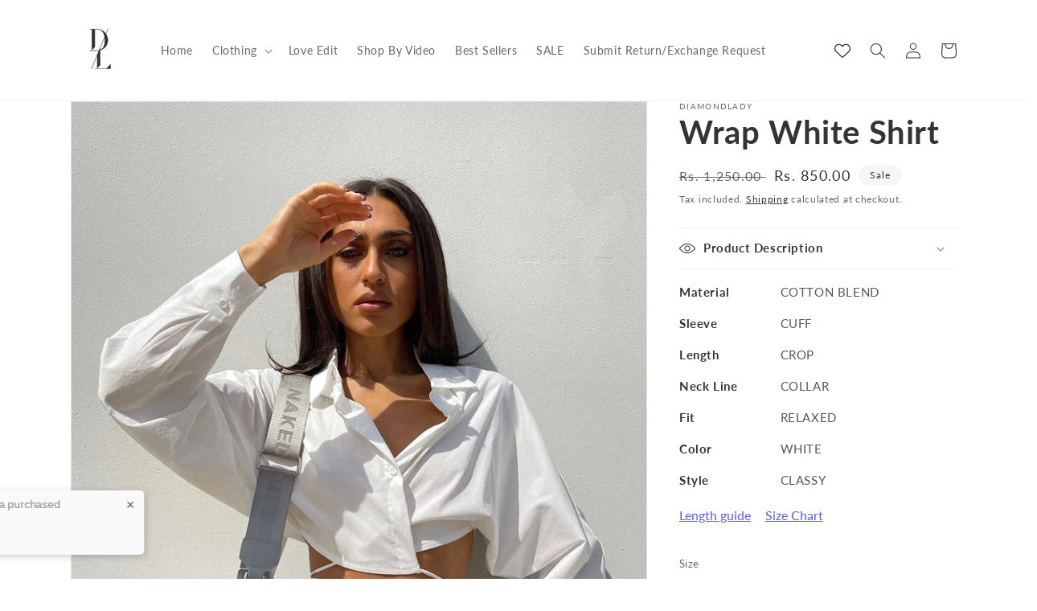

--- FILE ---
content_type: text/html; charset=utf-8
request_url: https://diamondlady.in/products/wrap-white-shirt
body_size: 78592
content:
<!doctype html>
<html class="no-js" lang="en">
  <head>
    <!-- Start VWO Async SmartCode -->
<link rel="preconnect" href="https://dev.visualwebsiteoptimizer.com" />
<script type='text/javascript' id='vwoCode'>
window._vwo_code ||
(function () {
var w=window,
d=document;
var account_id=1081851,
version=2.2,
settings_tolerance=2000,
hide_element='body',
hide_element_style = 'opacity:0 !important;filter:alpha(opacity=0) !important;background:none !important';
/* DO NOT EDIT BELOW THIS LINE */
if(f=!1,v=d.querySelector('#vwoCode'),cc={},-1<d.URL.indexOf('__vwo_disable__')||w._vwo_code)return;try{var e=JSON.parse(localStorage.getItem('_vwo_'+account_id+'_config'));cc=e&&'object'==typeof e?e:{}}catch(e){}function r(t){try{return decodeURIComponent(t)}catch(e){return t}}var s=function(){var e={combination:[],combinationChoose:[],split:[],exclude:[],uuid:null,consent:null,optOut:null},t=d.cookie||'';if(!t)return e;for(var n,i,o=/(?:^|;\s*)(?:(_vis_opt_exp_(\d+)_combi=([^;]*))|(_vis_opt_exp_(\d+)_combi_choose=([^;]*))|(_vis_opt_exp_(\d+)_split=([^:;]*))|(_vis_opt_exp_(\d+)_exclude=[^;]*)|(_vis_opt_out=([^;]*))|(_vwo_global_opt_out=[^;]*)|(_vwo_uuid=([^;]*))|(_vwo_consent=([^;]*)))/g;null!==(n=o.exec(t));)try{n[1]?e.combination.push({id:n[2],value:r(n[3])}):n[4]?e.combinationChoose.push({id:n[5],value:r(n[6])}):n[7]?e.split.push({id:n[8],value:r(n[9])}):n[10]?e.exclude.push({id:n[11]}):n[12]?e.optOut=r(n[13]):n[14]?e.optOut=!0:n[15]?e.uuid=r(n[16]):n[17]&&(i=r(n[18]),e.consent=i&&3<=i.length?i.substring(0,3):null)}catch(e){}return e}();function i(){var e=function(){if(w.VWO&&Array.isArray(w.VWO))for(var e=0;e<w.VWO.length;e++){var t=w.VWO[e];if(Array.isArray(t)&&('setVisitorId'===t[0]||'setSessionId'===t[0]))return!0}return!1}(),t='a='+account_id+'&u='+encodeURIComponent(w._vis_opt_url||d.URL)+'&vn='+version+'&ph=1'+('undefined'!=typeof platform?'&p='+platform:'')+'&st='+w.performance.now();e||((n=function(){var e,t=[],n={},i=w.VWO&&w.VWO.appliedCampaigns||{};for(e in i){var o=i[e]&&i[e].v;o&&(t.push(e+'-'+o+'-1'),n[e]=!0)}if(s&&s.combination)for(var r=0;r<s.combination.length;r++){var a=s.combination[r];n[a.id]||t.push(a.id+'-'+a.value)}return t.join('|')}())&&(t+='&c='+n),(n=function(){var e=[],t={};if(s&&s.combinationChoose)for(var n=0;n<s.combinationChoose.length;n++){var i=s.combinationChoose[n];e.push(i.id+'-'+i.value),t[i.id]=!0}if(s&&s.split)for(var o=0;o<s.split.length;o++)t[(i=s.split[o]).id]||e.push(i.id+'-'+i.value);return e.join('|')}())&&(t+='&cc='+n),(n=function(){var e={},t=[];if(w.VWO&&Array.isArray(w.VWO))for(var n=0;n<w.VWO.length;n++){var i=w.VWO[n];if(Array.isArray(i)&&'setVariation'===i[0]&&i[1]&&Array.isArray(i[1]))for(var o=0;o<i[1].length;o++){var r,a=i[1][o];a&&'object'==typeof a&&(r=a.e,a=a.v,r&&a&&(e[r]=a))}}for(r in e)t.push(r+'-'+e[r]);return t.join('|')}())&&(t+='&sv='+n)),s&&s.optOut&&(t+='&o='+s.optOut);var n=function(){var e=[],t={};if(s&&s.exclude)for(var n=0;n<s.exclude.length;n++){var i=s.exclude[n];t[i.id]||(e.push(i.id),t[i.id]=!0)}return e.join('|')}();return n&&(t+='&e='+n),s&&s.uuid&&(t+='&id='+s.uuid),s&&s.consent&&(t+='&consent='+s.consent),w.name&&-1<w.name.indexOf('_vis_preview')&&(t+='&pM=true'),w.VWO&&w.VWO.ed&&(t+='&ed='+w.VWO.ed),t}code={nonce:v&&v.nonce,library_tolerance:function(){return'undefined'!=typeof library_tolerance?library_tolerance:void 0},settings_tolerance:function(){return cc.sT||settings_tolerance},hide_element_style:function(){return'{'+(cc.hES||hide_element_style)+'}'},hide_element:function(){return performance.getEntriesByName('first-contentful-paint')[0]?'':'string'==typeof cc.hE?cc.hE:hide_element},getVersion:function(){return version},finish:function(e){var t;f||(f=!0,(t=d.getElementById('_vis_opt_path_hides'))&&t.parentNode.removeChild(t),e&&((new Image).src='https://dev.visualwebsiteoptimizer.com/ee.gif?a='+account_id+e))},finished:function(){return f},addScript:function(e){var t=d.createElement('script');t.type='text/javascript',e.src?t.src=e.src:t.text=e.text,v&&t.setAttribute('nonce',v.nonce),d.getElementsByTagName('head')[0].appendChild(t)},load:function(e,t){t=t||{};var n=new XMLHttpRequest;n.open('GET',e,!0),n.withCredentials=!t.dSC,n.responseType=t.responseType||'text',n.onload=function(){if(t.onloadCb)return t.onloadCb(n,e);200===n.status?_vwo_code.addScript({text:n.responseText}):_vwo_code.finish('&e=loading_failure:'+e)},n.onerror=function(){if(t.onerrorCb)return t.onerrorCb(e);_vwo_code.finish('&e=loading_failure:'+e)},n.send()},init:function(){var e,t=this.settings_tolerance();w._vwo_settings_timer=setTimeout(function(){_vwo_code.finish()},t),'body'!==this.hide_element()?(n=d.createElement('style'),e=(t=this.hide_element())?t+this.hide_element_style():'',t=d.getElementsByTagName('head')[0],n.setAttribute('id','_vis_opt_path_hides'),v&&n.setAttribute('nonce',v.nonce),n.setAttribute('type','text/css'),n.styleSheet?n.styleSheet.cssText=e:n.appendChild(d.createTextNode(e)),t.appendChild(n)):(n=d.getElementsByTagName('head')[0],(e=d.createElement('div')).style.cssText='z-index: 2147483647 !important;position: fixed !important;left: 0 !important;top: 0 !important;width: 100% !important;height: 100% !important;background: white !important;',e.setAttribute('id','_vis_opt_path_hides'),e.classList.add('_vis_hide_layer'),n.parentNode.insertBefore(e,n.nextSibling));var n='https://dev.visualwebsiteoptimizer.com/j.php?'+i();-1!==w.location.search.indexOf('_vwo_xhr')?this.addScript({src:n}):this.load(n+'&x=true',{l:1})}};w._vwo_code=code;code.init();})();
</script>
<!-- End VWO Async SmartCode -->
    <script type="text/javascript">
    (function(c,l,a,r,i,t,y){
        c[a]=c[a]||function(){(c[a].q=c[a].q||[]).push(arguments)};
        t=l.createElement(r);t.async=1;t.src="https://www.clarity.ms/tag/"+i;
        y=l.getElementsByTagName(r)[0];y.parentNode.insertBefore(t,y);
    })(window, document, "clarity", "script", "u0uem88eqk");
</script>
    <script src="https://sdk.breeze.in/configs/ceo-diamondlady/crt.js" async></script>
<script src="https://sdk.breeze.in/nexus/ctrl/shopify/mods/184.0.1/mod.js" async></script>
<script src="//diamondlady.in/cdn/shop/t/19/assets/breezeUtmTracker.js?v=5028909034269049321767173630" async></script>
 


<!-- "snippets/limespot.liquid" was not rendered, the associated app was uninstalled -->
<script>
window.KiwiSizing = window.KiwiSizing === undefined ? {} : window.KiwiSizing;
KiwiSizing.shop = "ceo-diamondlady.myshopify.com";


KiwiSizing.data = {
  collections: "280505811037,286086824029,268549062749,306777194589",
  tags: "",
  product: "6874931888221",
  vendor: "diamondlady",
  type: "",
  title: "Wrap White Shirt",
  images: ["\/\/diamondlady.in\/cdn\/shop\/products\/1647939531.jpg?v=1658420750","\/\/diamondlady.in\/cdn\/shop\/products\/CBCA04DE-5B5B-42BF-B06E-ECAA443EAFA6.jpg?v=1658420751"],
  options: [{"name":"Size","position":1,"values":["XXS","XS","S","M","L","XL"]}],
  variants: [{"id":40328746336349,"title":"XXS","option1":"XXS","option2":null,"option3":null,"sku":"R51-DL-WRA-T6-XXS","requires_shipping":true,"taxable":true,"featured_image":null,"available":false,"name":"Wrap White Shirt - XXS","public_title":"XXS","options":["XXS"],"price":85000,"weight":0,"compare_at_price":125000,"inventory_management":"shopify","barcode":"37260805836349","requires_selling_plan":false,"selling_plan_allocations":[]},{"id":40328746369117,"title":"XS","option1":"XS","option2":null,"option3":null,"sku":"R51-DL-WRA-T6-XS","requires_shipping":true,"taxable":true,"featured_image":null,"available":true,"name":"Wrap White Shirt - XS","public_title":"XS","options":["XS"],"price":85000,"weight":0,"compare_at_price":125000,"inventory_management":"shopify","barcode":"97260805969117","requires_selling_plan":false,"selling_plan_allocations":[]},{"id":40328746401885,"title":"S","option1":"S","option2":null,"option3":null,"sku":"R51-DL-WRA-T6-S","requires_shipping":true,"taxable":true,"featured_image":null,"available":true,"name":"Wrap White Shirt - S","public_title":"S","options":["S"],"price":85000,"weight":0,"compare_at_price":125000,"inventory_management":"shopify","barcode":"87260806001885","requires_selling_plan":false,"selling_plan_allocations":[]},{"id":40328746434653,"title":"M","option1":"M","option2":null,"option3":null,"sku":"R51-DL-WRA-T6-M","requires_shipping":true,"taxable":true,"featured_image":null,"available":true,"name":"Wrap White Shirt - M","public_title":"M","options":["M"],"price":85000,"weight":0,"compare_at_price":125000,"inventory_management":"shopify","barcode":"87260806134653","requires_selling_plan":false,"selling_plan_allocations":[]},{"id":40328746467421,"title":"L","option1":"L","option2":null,"option3":null,"sku":"R51-DL-WRA-T6-L","requires_shipping":true,"taxable":true,"featured_image":null,"available":true,"name":"Wrap White Shirt - L","public_title":"L","options":["L"],"price":85000,"weight":0,"compare_at_price":125000,"inventory_management":"shopify","barcode":"27260806267421","requires_selling_plan":false,"selling_plan_allocations":[]},{"id":40328746500189,"title":"XL","option1":"XL","option2":null,"option3":null,"sku":"R51-DL-WRA-T6-XL","requires_shipping":true,"taxable":true,"featured_image":null,"available":true,"name":"Wrap White Shirt - XL","public_title":"XL","options":["XL"],"price":85000,"weight":0,"compare_at_price":125000,"inventory_management":"shopify","barcode":"67260806300189","requires_selling_plan":false,"selling_plan_allocations":[]}],
};

</script>

  <!-- Google Tag Manager -->
<script>(function(w,d,s,l,i){w[l]=w[l]||[];w[l].push({'gtm.start':
new Date().getTime(),event:'gtm.js'});var f=d.getElementsByTagName(s)[0],
j=d.createElement(s),dl=l!='dataLayer'?'&l='+l:'';j.async=true;j.src=
'https://www.googletagmanager.com/gtm.js?id='+i+dl;f.parentNode.insertBefore(j,f);
})(window,document,'script','dataLayer','GTM-WGMT5ZGX');</script>
<!-- End Google Tag Manager -->
    <link id="TW_LINK" href="https://css.twik.io/63186e6565195.css" onload="window.TWIK_SB && window.TWIK_SB()" rel="stylesheet"/><script>!function(){window.TWIK_ID="63186e6565195",localStorage.tw_init=1;var t=document.documentElement;if(window.TWIK_SB=function(){t.style.visibility="",t.style.opacity=""},window.TWIK_RS=function(){var t=document.getElementById("TW_LINK");t&&t.parentElement&&t.parentElement.removeChild(t)},setTimeout(TWIK_RS,localStorage.tw_init?2e3:6e3),setTimeout(TWIK_SB,localStorage.tw_init?250:1e3),document.body)return TWIK_RS();t.style.visibility="hidden",t.style.opacity=0}();</script><script id="TW_SCRIPT" onload="window.TWIK_SB && window.TWIK_SB()" src="https://cdn.twik.io/tcs.js"></script>
    <meta charset="utf-8">
    <meta http-equiv="X-UA-Compatible" content="IE=edge">
    <meta name="viewport" content="width=device-width,initial-scale=1">
    <meta name="theme-color" content="">
    <link rel="canonical" href="https://diamondlady.in/products/wrap-white-shirt">
    <link rel="preconnect" href="https://cdn.shopify.com" crossorigin><link rel="icon" type="image/png" href="//diamondlady.in/cdn/shop/files/apple-touch-icon.png?crop=center&height=32&v=1652284540&width=32"><link rel="preconnect" href="https://fonts.shopifycdn.com" crossorigin><title>
      Wrap White Shirt
 &ndash; diamondlady</title>

    

    

<meta property="og:site_name" content="diamondlady">
<meta property="og:url" content="https://diamondlady.in/products/wrap-white-shirt">
<meta property="og:title" content="Wrap White Shirt">
<meta property="og:type" content="product">
<meta property="og:description" content="Get the most amazing designs in best quality fabrics. we have sizes available for every body. Easy exchange and customization options. "><meta property="og:image" content="http://diamondlady.in/cdn/shop/products/1647939531.jpg?v=1658420750">
  <meta property="og:image:secure_url" content="https://diamondlady.in/cdn/shop/products/1647939531.jpg?v=1658420750">
  <meta property="og:image:width" content="743">
  <meta property="og:image:height" content="1039"><meta property="og:price:amount" content="850.00">
  <meta property="og:price:currency" content="INR"><meta name="twitter:site" content="@diamondlady"><meta name="twitter:card" content="summary_large_image">
<meta name="twitter:title" content="Wrap White Shirt">
<meta name="twitter:description" content="Get the most amazing designs in best quality fabrics. we have sizes available for every body. Easy exchange and customization options. ">


    <script src="//diamondlady.in/cdn/shop/t/19/assets/global.js?v=24850326154503943211767173630" defer="defer"></script>
    <script>window.performance && window.performance.mark && window.performance.mark('shopify.content_for_header.start');</script><meta name="google-site-verification" content="UZ_WsJ4e8DEqk899SKAHGi7x376bXc3NlFAFQY7qsVw">
<meta id="shopify-digital-wallet" name="shopify-digital-wallet" content="/58112966749/digital_wallets/dialog">
<link rel="alternate" type="application/json+oembed" href="https://diamondlady.in/products/wrap-white-shirt.oembed">
<script async="async" src="/checkouts/internal/preloads.js?locale=en-IN"></script>
<script id="shopify-features" type="application/json">{"accessToken":"d0b83dc1cfc88058b4f3543160b5cc6f","betas":["rich-media-storefront-analytics"],"domain":"diamondlady.in","predictiveSearch":true,"shopId":58112966749,"locale":"en"}</script>
<script>var Shopify = Shopify || {};
Shopify.shop = "ceo-diamondlady.myshopify.com";
Shopify.locale = "en";
Shopify.currency = {"active":"INR","rate":"1.0"};
Shopify.country = "IN";
Shopify.theme = {"name":"Colour Swatch ( BZ | Sep 16th | DiamondLady )...","id":146737299549,"schema_name":"Dawn","schema_version":"5.0.0","theme_store_id":887,"role":"main"};
Shopify.theme.handle = "null";
Shopify.theme.style = {"id":null,"handle":null};
Shopify.cdnHost = "diamondlady.in/cdn";
Shopify.routes = Shopify.routes || {};
Shopify.routes.root = "/";</script>
<script type="module">!function(o){(o.Shopify=o.Shopify||{}).modules=!0}(window);</script>
<script>!function(o){function n(){var o=[];function n(){o.push(Array.prototype.slice.apply(arguments))}return n.q=o,n}var t=o.Shopify=o.Shopify||{};t.loadFeatures=n(),t.autoloadFeatures=n()}(window);</script>
<script id="shop-js-analytics" type="application/json">{"pageType":"product"}</script>
<script defer="defer" async type="module" src="//diamondlady.in/cdn/shopifycloud/shop-js/modules/v2/client.init-shop-cart-sync_BT-GjEfc.en.esm.js"></script>
<script defer="defer" async type="module" src="//diamondlady.in/cdn/shopifycloud/shop-js/modules/v2/chunk.common_D58fp_Oc.esm.js"></script>
<script defer="defer" async type="module" src="//diamondlady.in/cdn/shopifycloud/shop-js/modules/v2/chunk.modal_xMitdFEc.esm.js"></script>
<script type="module">
  await import("//diamondlady.in/cdn/shopifycloud/shop-js/modules/v2/client.init-shop-cart-sync_BT-GjEfc.en.esm.js");
await import("//diamondlady.in/cdn/shopifycloud/shop-js/modules/v2/chunk.common_D58fp_Oc.esm.js");
await import("//diamondlady.in/cdn/shopifycloud/shop-js/modules/v2/chunk.modal_xMitdFEc.esm.js");

  window.Shopify.SignInWithShop?.initShopCartSync?.({"fedCMEnabled":true,"windoidEnabled":true});

</script>
<script>(function() {
  var isLoaded = false;
  function asyncLoad() {
    if (isLoaded) return;
    isLoaded = true;
    var urls = ["https:\/\/pixee.gropulse.com\/js\/active.js?shop=ceo-diamondlady.myshopify.com","https:\/\/cdn.zecpe.com\/payModal\/events-embed.js?shop=ceo-diamondlady.myshopify.com","https:\/\/cdn.zecpe.com\/payModal\/checkout.js?shop=ceo-diamondlady.myshopify.com","https:\/\/sr-cdn.shiprocket.in\/sr-promise\/static\/uc.js?channel_id=4\u0026sr_company_id=4367305\u0026shop=ceo-diamondlady.myshopify.com","https:\/\/sr-cdn.shiprocket.in\/sr-promise\/static\/uc.js?channel_id=4\u0026sr_company_id=2071233\u0026shop=ceo-diamondlady.myshopify.com","https:\/\/sr-cdn.shiprocket.in\/sr-promise\/static\/uc.js?channel_id=4\u0026sr_company_id=2619765\u0026shop=ceo-diamondlady.myshopify.com","https:\/\/sr-cdn.shiprocket.in\/sr-promise\/static\/uc.js?channel_id=4\u0026sr_company_id=4461259\u0026shop=ceo-diamondlady.myshopify.com"];
    for (var i = 0; i < urls.length; i++) {
      var s = document.createElement('script');
      s.type = 'text/javascript';
      s.async = true;
      s.src = urls[i];
      var x = document.getElementsByTagName('script')[0];
      x.parentNode.insertBefore(s, x);
    }
  };
  if(window.attachEvent) {
    window.attachEvent('onload', asyncLoad);
  } else {
    window.addEventListener('load', asyncLoad, false);
  }
})();</script>
<script id="__st">var __st={"a":58112966749,"offset":19800,"reqid":"d36d6868-91ce-47b1-9a8c-06a036f8daf2-1769321174","pageurl":"diamondlady.in\/products\/wrap-white-shirt","u":"0ec1b352d7b5","p":"product","rtyp":"product","rid":6874931888221};</script>
<script>window.ShopifyPaypalV4VisibilityTracking = true;</script>
<script id="form-persister">!function(){'use strict';const t='contact',e='new_comment',n=[[t,t],['blogs',e],['comments',e],[t,'customer']],o='password',r='form_key',c=['recaptcha-v3-token','g-recaptcha-response','h-captcha-response',o],s=()=>{try{return window.sessionStorage}catch{return}},i='__shopify_v',u=t=>t.elements[r],a=function(){const t=[...n].map((([t,e])=>`form[action*='/${t}']:not([data-nocaptcha='true']) input[name='form_type'][value='${e}']`)).join(',');var e;return e=t,()=>e?[...document.querySelectorAll(e)].map((t=>t.form)):[]}();function m(t){const e=u(t);a().includes(t)&&(!e||!e.value)&&function(t){try{if(!s())return;!function(t){const e=s();if(!e)return;const n=u(t);if(!n)return;const o=n.value;o&&e.removeItem(o)}(t);const e=Array.from(Array(32),(()=>Math.random().toString(36)[2])).join('');!function(t,e){u(t)||t.append(Object.assign(document.createElement('input'),{type:'hidden',name:r})),t.elements[r].value=e}(t,e),function(t,e){const n=s();if(!n)return;const r=[...t.querySelectorAll(`input[type='${o}']`)].map((({name:t})=>t)),u=[...c,...r],a={};for(const[o,c]of new FormData(t).entries())u.includes(o)||(a[o]=c);n.setItem(e,JSON.stringify({[i]:1,action:t.action,data:a}))}(t,e)}catch(e){console.error('failed to persist form',e)}}(t)}const f=t=>{if('true'===t.dataset.persistBound)return;const e=function(t,e){const n=function(t){return'function'==typeof t.submit?t.submit:HTMLFormElement.prototype.submit}(t).bind(t);return function(){let t;return()=>{t||(t=!0,(()=>{try{e(),n()}catch(t){(t=>{console.error('form submit failed',t)})(t)}})(),setTimeout((()=>t=!1),250))}}()}(t,(()=>{m(t)}));!function(t,e){if('function'==typeof t.submit&&'function'==typeof e)try{t.submit=e}catch{}}(t,e),t.addEventListener('submit',(t=>{t.preventDefault(),e()})),t.dataset.persistBound='true'};!function(){function t(t){const e=(t=>{const e=t.target;return e instanceof HTMLFormElement?e:e&&e.form})(t);e&&m(e)}document.addEventListener('submit',t),document.addEventListener('DOMContentLoaded',(()=>{const e=a();for(const t of e)f(t);var n;n=document.body,new window.MutationObserver((t=>{for(const e of t)if('childList'===e.type&&e.addedNodes.length)for(const t of e.addedNodes)1===t.nodeType&&'FORM'===t.tagName&&a().includes(t)&&f(t)})).observe(n,{childList:!0,subtree:!0,attributes:!1}),document.removeEventListener('submit',t)}))}()}();</script>
<script integrity="sha256-4kQ18oKyAcykRKYeNunJcIwy7WH5gtpwJnB7kiuLZ1E=" data-source-attribution="shopify.loadfeatures" defer="defer" src="//diamondlady.in/cdn/shopifycloud/storefront/assets/storefront/load_feature-a0a9edcb.js" crossorigin="anonymous"></script>
<script data-source-attribution="shopify.dynamic_checkout.dynamic.init">var Shopify=Shopify||{};Shopify.PaymentButton=Shopify.PaymentButton||{isStorefrontPortableWallets:!0,init:function(){window.Shopify.PaymentButton.init=function(){};var t=document.createElement("script");t.src="https://diamondlady.in/cdn/shopifycloud/portable-wallets/latest/portable-wallets.en.js",t.type="module",document.head.appendChild(t)}};
</script>
<script data-source-attribution="shopify.dynamic_checkout.buyer_consent">
  function portableWalletsHideBuyerConsent(e){var t=document.getElementById("shopify-buyer-consent"),n=document.getElementById("shopify-subscription-policy-button");t&&n&&(t.classList.add("hidden"),t.setAttribute("aria-hidden","true"),n.removeEventListener("click",e))}function portableWalletsShowBuyerConsent(e){var t=document.getElementById("shopify-buyer-consent"),n=document.getElementById("shopify-subscription-policy-button");t&&n&&(t.classList.remove("hidden"),t.removeAttribute("aria-hidden"),n.addEventListener("click",e))}window.Shopify?.PaymentButton&&(window.Shopify.PaymentButton.hideBuyerConsent=portableWalletsHideBuyerConsent,window.Shopify.PaymentButton.showBuyerConsent=portableWalletsShowBuyerConsent);
</script>
<script>
  function portableWalletsCleanup(e){e&&e.src&&console.error("Failed to load portable wallets script "+e.src);var t=document.querySelectorAll("shopify-accelerated-checkout .shopify-payment-button__skeleton, shopify-accelerated-checkout-cart .wallet-cart-button__skeleton"),e=document.getElementById("shopify-buyer-consent");for(let e=0;e<t.length;e++)t[e].remove();e&&e.remove()}function portableWalletsNotLoadedAsModule(e){e instanceof ErrorEvent&&"string"==typeof e.message&&e.message.includes("import.meta")&&"string"==typeof e.filename&&e.filename.includes("portable-wallets")&&(window.removeEventListener("error",portableWalletsNotLoadedAsModule),window.Shopify.PaymentButton.failedToLoad=e,"loading"===document.readyState?document.addEventListener("DOMContentLoaded",window.Shopify.PaymentButton.init):window.Shopify.PaymentButton.init())}window.addEventListener("error",portableWalletsNotLoadedAsModule);
</script>

<script type="module" src="https://diamondlady.in/cdn/shopifycloud/portable-wallets/latest/portable-wallets.en.js" onError="portableWalletsCleanup(this)" crossorigin="anonymous"></script>
<script nomodule>
  document.addEventListener("DOMContentLoaded", portableWalletsCleanup);
</script>

<link id="shopify-accelerated-checkout-styles" rel="stylesheet" media="screen" href="https://diamondlady.in/cdn/shopifycloud/portable-wallets/latest/accelerated-checkout-backwards-compat.css" crossorigin="anonymous">
<style id="shopify-accelerated-checkout-cart">
        #shopify-buyer-consent {
  margin-top: 1em;
  display: inline-block;
  width: 100%;
}

#shopify-buyer-consent.hidden {
  display: none;
}

#shopify-subscription-policy-button {
  background: none;
  border: none;
  padding: 0;
  text-decoration: underline;
  font-size: inherit;
  cursor: pointer;
}

#shopify-subscription-policy-button::before {
  box-shadow: none;
}

      </style>
<script id="sections-script" data-sections="product-recommendations,header,footer" defer="defer" src="//diamondlady.in/cdn/shop/t/19/compiled_assets/scripts.js?v=2004"></script>
<script>window.performance && window.performance.mark && window.performance.mark('shopify.content_for_header.end');</script>


    <style data-shopify>
      @font-face {
  font-family: Lato;
  font-weight: 400;
  font-style: normal;
  font-display: swap;
  src: url("//diamondlady.in/cdn/fonts/lato/lato_n4.c3b93d431f0091c8be23185e15c9d1fee1e971c5.woff2") format("woff2"),
       url("//diamondlady.in/cdn/fonts/lato/lato_n4.d5c00c781efb195594fd2fd4ad04f7882949e327.woff") format("woff");
}

      @font-face {
  font-family: Lato;
  font-weight: 700;
  font-style: normal;
  font-display: swap;
  src: url("//diamondlady.in/cdn/fonts/lato/lato_n7.900f219bc7337bc57a7a2151983f0a4a4d9d5dcf.woff2") format("woff2"),
       url("//diamondlady.in/cdn/fonts/lato/lato_n7.a55c60751adcc35be7c4f8a0313f9698598612ee.woff") format("woff");
}

      @font-face {
  font-family: Lato;
  font-weight: 400;
  font-style: italic;
  font-display: swap;
  src: url("//diamondlady.in/cdn/fonts/lato/lato_i4.09c847adc47c2fefc3368f2e241a3712168bc4b6.woff2") format("woff2"),
       url("//diamondlady.in/cdn/fonts/lato/lato_i4.3c7d9eb6c1b0a2bf62d892c3ee4582b016d0f30c.woff") format("woff");
}

      @font-face {
  font-family: Lato;
  font-weight: 700;
  font-style: italic;
  font-display: swap;
  src: url("//diamondlady.in/cdn/fonts/lato/lato_i7.16ba75868b37083a879b8dd9f2be44e067dfbf92.woff2") format("woff2"),
       url("//diamondlady.in/cdn/fonts/lato/lato_i7.4c07c2b3b7e64ab516aa2f2081d2bb0366b9dce8.woff") format("woff");
}

      @font-face {
  font-family: Lato;
  font-weight: 700;
  font-style: normal;
  font-display: swap;
  src: url("//diamondlady.in/cdn/fonts/lato/lato_n7.900f219bc7337bc57a7a2151983f0a4a4d9d5dcf.woff2") format("woff2"),
       url("//diamondlady.in/cdn/fonts/lato/lato_n7.a55c60751adcc35be7c4f8a0313f9698598612ee.woff") format("woff");
}


      :root {
        --font-body-family: Lato, sans-serif;
        --font-body-style: normal;
        --font-body-weight: 400;
        --font-body-weight-bold: 700;

        --font-heading-family: Lato, sans-serif;
        --font-heading-style: normal;
        --font-heading-weight: 700;

        --font-body-scale: 1.0;
        --font-heading-scale: 1.0;

        --color-base-text: 52, 52, 52;
        --color-shadow: 52, 52, 52;
        --color-base-background-1: 255, 255, 255;
        --color-base-background-2: 24, 24, 24;
        --color-base-solid-button-labels: 52, 52, 52;
        --color-base-outline-button-labels: 18, 18, 18;
        --color-base-accent-1: 246, 246, 246;
        --color-base-accent-2: 246, 246, 246;
        --payment-terms-background-color: #ffffff;

        --gradient-base-background-1: #ffffff;
        --gradient-base-background-2: #181818;
        --gradient-base-accent-1: #f6f6f6;
        --gradient-base-accent-2: #f6f6f6;

        --media-padding: px;
        --media-border-opacity: 0.15;
        --media-border-width: 1px;
        --media-radius: 0px;
        --media-shadow-opacity: 0.0;
        --media-shadow-horizontal-offset: 0px;
        --media-shadow-vertical-offset: 4px;
        --media-shadow-blur-radius: 5px;

        --page-width: 120rem;
        --page-width-margin: 0rem;

        --card-image-padding: 0.0rem;
        --card-corner-radius: 0.2rem;
        --card-text-alignment: left;
        --card-border-width: 0.0rem;
        --card-border-opacity: 0.0;
        --card-shadow-opacity: 0.0;
        --card-shadow-horizontal-offset: 0.0rem;
        --card-shadow-vertical-offset: 2.2rem;
        --card-shadow-blur-radius: 3.5rem;

        --badge-corner-radius: 4.0rem;

        --popup-border-width: 1px;
        --popup-border-opacity: 0.15;
        --popup-corner-radius: 10px;
        --popup-shadow-opacity: 0.0;
        --popup-shadow-horizontal-offset: 0px;
        --popup-shadow-vertical-offset: 4px;
        --popup-shadow-blur-radius: 5px;

        --drawer-border-width: 1px;
        --drawer-border-opacity: 0.1;
        --drawer-shadow-opacity: 0.0;
        --drawer-shadow-horizontal-offset: 0px;
        --drawer-shadow-vertical-offset: 4px;
        --drawer-shadow-blur-radius: 5px;

        --spacing-sections-desktop: 0px;
        --spacing-sections-mobile: 0px;

        --grid-desktop-vertical-spacing: 8px;
        --grid-desktop-horizontal-spacing: 4px;
        --grid-mobile-vertical-spacing: 4px;
        --grid-mobile-horizontal-spacing: 2px;

        --text-boxes-border-opacity: 0.1;
        --text-boxes-border-width: 0px;
        --text-boxes-radius: 0px;
        --text-boxes-shadow-opacity: 0.0;
        --text-boxes-shadow-horizontal-offset: 0px;
        --text-boxes-shadow-vertical-offset: 4px;
        --text-boxes-shadow-blur-radius: 5px;

        --buttons-radius: 4px;
        --buttons-radius-outset: 4px;
        --buttons-border-width: 0px;
        --buttons-border-opacity: 0.0;
        --buttons-shadow-opacity: 0.0;
        --buttons-shadow-horizontal-offset: 0px;
        --buttons-shadow-vertical-offset: 4px;
        --buttons-shadow-blur-radius: 0px;
        --buttons-border-offset: 0.3px;

        --inputs-radius: 0px;
        --inputs-border-width: 1px;
        --inputs-border-opacity: 0.55;
        --inputs-shadow-opacity: 0.0;
        --inputs-shadow-horizontal-offset: 0px;
        --inputs-margin-offset: 0px;
        --inputs-shadow-vertical-offset: 4px;
        --inputs-shadow-blur-radius: 5px;
        --inputs-radius-outset: 0px;

        --variant-pills-radius: 40px;
        --variant-pills-border-width: 1px;
        --variant-pills-border-opacity: 0.55;
        --variant-pills-shadow-opacity: 0.0;
        --variant-pills-shadow-horizontal-offset: 0px;
        --variant-pills-shadow-vertical-offset: 4px;
        --variant-pills-shadow-blur-radius: 5px;
      }

      *,
      *::before,
      *::after {
        box-sizing: inherit;
      }

      html {
        box-sizing: border-box;
        font-size: calc(var(--font-body-scale) * 62.5%);
        height: 100%;
      }

      body {
        display: grid;
        grid-template-rows: auto auto 1fr auto;
        grid-template-columns: 100%;
        min-height: 100%;
        margin: 0;
        font-size: 1.5rem;
        letter-spacing: 0.06rem;
        line-height: calc(1 + 0.8 / var(--font-body-scale));
        font-family: var(--font-body-family);
        font-style: var(--font-body-style);
        font-weight: var(--font-body-weight);
      }

      @media screen and (min-width: 750px) {
        body {
          font-size: 1.6rem;
        }
      }
    </style>

    <link href="//diamondlady.in/cdn/shop/t/19/assets/base.css?v=25602040946577558871767430259" rel="stylesheet" type="text/css" media="all" />
<link rel="preload" as="font" href="//diamondlady.in/cdn/fonts/lato/lato_n4.c3b93d431f0091c8be23185e15c9d1fee1e971c5.woff2" type="font/woff2" crossorigin><link rel="preload" as="font" href="//diamondlady.in/cdn/fonts/lato/lato_n7.900f219bc7337bc57a7a2151983f0a4a4d9d5dcf.woff2" type="font/woff2" crossorigin><link rel="stylesheet" href="//diamondlady.in/cdn/shop/t/19/assets/component-predictive-search.css?v=165644661289088488651767173630" media="print" onload="this.media='all'"><script>document.documentElement.className = document.documentElement.className.replace('no-js', 'js');
    if (Shopify.designMode) {
      document.documentElement.classList.add('shopify-design-mode');
    }
    </script>
  <link rel="dns-prefetch" href="https://cdn.secomapp.com/">
<link rel="dns-prefetch" href="https://ajax.googleapis.com/">
<link rel="dns-prefetch" href="https://cdnjs.cloudflare.com/">
<link rel="preload" as="stylesheet" href="//diamondlady.in/cdn/shop/t/19/assets/sca-pp.css?v=178374312540912810101767173630">

<link rel="stylesheet" href="//diamondlady.in/cdn/shop/t/19/assets/sca-pp.css?v=178374312540912810101767173630">
 <script>
  
  SCAPPShop = {};
    
  </script> 
<!-- --------------- BEGIN PRAGMA SITE WIDGET CSS --------------- -->
<link href="//diamondlady.in/cdn/shop/t/19/assets/pragma-site-widget.css?v=141900640306869504691767173630" rel="stylesheet" type="text/css" media="all" />
<!-- --------------- END PRAGMA SITE WIDGET CSS --------------- -->
<script>
/**********************
* DATALAYER ARCHITECTURE: SHOPIFY 
* DEFINITION: A data layer helps you collect more accurate analytics data, that in turn allows you to better understand what potential buyers are doing on your website and where you can make improvements. It also reduces the time to implement marketing tags on a website, and reduces the need for IT involvement, leaving them to get on with implementing new features and fixing bugs.

* RESOURCES:
* http://www.datalayerdoctor.com/a-gentle-introduction-to-the-data-layer-for-digital-marketers/
* http://www.simoahava.com/analytics/data-layer/

* EXTERNAL DEPENDENCIES:
* jQuery
* jQuery Cookie Plugin v1.4.1 - https://github.com/carhartl/jquery-cookie
* cartjs - https://github.com/discolabs/cartjs

* DataLayer Architecture: Shopify v1.2
* COPYRIGHT 2021
* LICENSES: MIT ( https://opensource.org/licenses/MIT )
*/

/**********************
* PRELOADS 
* load jquery if it doesn't exist
***********************/ 

if(!window.jQuery){
    var jqueryScript = document.createElement('script');
    jqueryScript.setAttribute('src','https://ajax.googleapis.com/ajax/libs/jquery/3.6.0/jquery.min.js'); 
    document.head.appendChild(jqueryScript); 
}

__DL__jQueryinterval = setInterval(function(){
    // wait for jQuery to load & run script after jQuery has loaded
    if(window.jQuery){
        // search parameters
        getURLParams = function(name, url){
            if (!url) url = window.location.href;
            name = name.replace(/[\[\]]/g, "\\$&");
            var regex = new RegExp("[?&]" + name + "(=([^&#]*)|&|#|$)"),
            results = regex.exec(url);
            if (!results) return null;
            if (!results[2]) return '';
            return decodeURIComponent(results[2].replace(/\+/g, " "));
        };
        
        /**********************
        * DYNAMIC DEPENDENCIES
        ***********************/
        
        __DL__ = {
            dynamicCart: true,  // if cart is dynamic (meaning no refresh on cart add) set to true
            debug: true, // if true, console messages will be displayed
            cart: null,
            wishlist: null,
            removeCart: null
        };
        
        customBindings = {
            cartTriggers: [],
            viewCart: [],
            removeCartTrigger: [],
            cartVisableSelector: [],
            promoSubscriptionsSelectors: [],
            promoSuccess: [],
            ctaSelectors: [],
            newsletterSelectors: [],
            newsletterSuccess: [],
            searchPage: [],
            wishlistSelector: [],
            removeWishlist: [],
            wishlistPage: [],
            searchTermQuery: [getURLParams('q')], // replace var with correct query
        };
        
        /* DO NOT EDIT */
        defaultBindings = {
            cartTriggers: ['form[action="/cart/add"] [type="submit"],.add-to-cart,.cart-btn'],
            viewCart: ['form[action="/cart"],.my-cart,.trigger-cart,#mobileCart'],
            removeCartTrigger: ['[href*="/cart/change"]'],
            cartVisableSelector: ['.inlinecart.is-active,.inline-cart.is-active'],
            promoSubscriptionsSelectors: [],
            promoSuccess: [],
            ctaSelectors: [],
            newsletterSelectors: ['input.contact_email'],
            newsletterSuccess: ['.success_message'],
            searchPage: ['search'],
            wishlistSelector: [],
            removeWishlist: [],
            wishlistPage: []
        };
        
        // stitch bindings
        objectArray = customBindings;
        outputObject = __DL__;
        
        applyBindings = function(objectArray, outputObject){
            for (var x in objectArray) {  
                var key = x;
                var objs = objectArray[x]; 
                values = [];    
                if(objs.length > 0){    
                    values.push(objs);
                    if(key in outputObject){              
                        values.push(outputObject[key]); 
                        outputObject[key] = values.join(", "); 
                    }else{        
                        outputObject[key] = values.join(", ");
                    }   
                }  
            }
        };
        
        applyBindings(customBindings, __DL__);
        applyBindings(defaultBindings, __DL__);
        
        /**********************
        * PREREQUISITE LIBRARIES 
        ***********************/
        
        clearInterval(__DL__jQueryinterval);
        
        // jquery-cookies.js
        if(typeof $.cookie!==undefined){(function(a){if(typeof define==='function'&&define.amd){define(['jquery'],a)}else if(typeof exports==='object'){module.exports=a(require('jquery'))}else{a(jQuery)}}(function($){var g=/\+/g;function encode(s){return h.raw?s:encodeURIComponent(s)}function decode(s){return h.raw?s:decodeURIComponent(s)}function stringifyCookieValue(a){return encode(h.json?JSON.stringify(a):String(a))}function parseCookieValue(s){if(s.indexOf('"')===0){s=s.slice(1,-1).replace(/\\"/g,'"').replace(/\\\\/g,'\\')}try{s=decodeURIComponent(s.replace(g,' '));return h.json?JSON.parse(s):s}catch(e){}}function read(s,a){var b=h.raw?s:parseCookieValue(s);return $.isFunction(a)?a(b):b}var h=$.cookie=function(a,b,c){if(arguments.length>1&&!$.isFunction(b)){c=$.extend({},h.defaults,c);if(typeof c.expires==='number'){var d=c.expires,t=c.expires=new Date();t.setMilliseconds(t.getMilliseconds()+d*864e+5)}return(document.cookie=[encode(a),'=',stringifyCookieValue(b),c.expires?'; expires='+c.expires.toUTCString():'',c.path?'; path='+c.path:'',c.domain?'; domain='+c.domain:'',c.secure?'; secure':''].join(''))}var e=a?undefined:{},cookies=document.cookie?document.cookie.split('; '):[],i=0,l=cookies.length;for(;i<l;i++){var f=cookies[i].split('='),name=decode(f.shift()),cookie=f.join('=');if(a===name){e=read(cookie,b);break}if(!a&&(cookie=read(cookie))!==undefined){e[name]=cookie}}return e};h.defaults={};$.removeCookie=function(a,b){$.cookie(a,'',$.extend({},b,{expires:-1}));return!$.cookie(a)}}))}
        
        /**********************
        * Begin dataLayer Build 
        ***********************/
        
        /**
        * DEBUG
        * Set to true or false to display messages to the console
        */
        if(__DL__.debug){
            console.log('=====================\n| DATALAYER SHOPIFY |\n---------------------');
            console.log('Page Template: product');
        }
        
        window.dataLayer = window.dataLayer || [];  // init data layer if doesn't already exist
        dataLayer.push({'event': 'Begin DataLayer'}); // begin datalayer
        
        var template = "product"; 
        
        /**
        * Landing Page Cookie
        * 1. Detect if user just landed on the site
        * 2. Only fires if Page Title matches website */
        
        $.cookie.raw = true;
        if ($.cookie('landingPage') === undefined || $.cookie('landingPage').length === 0) {
            var landingPage = true;
            $.cookie('landingPage', unescape);
            $.removeCookie('landingPage', {path: '/'});
            $.cookie('landingPage', 'landed', {path: '/'});
        } else {
            var landingPage = false;
            $.cookie('landingPage', unescape);
            $.removeCookie('landingPage', {path: '/'});
            $.cookie('landingPage', 'refresh', {path: '/'});
        }
        if (__DL__.debug) {
            console.log('Landing Page: ' + landingPage);
        }
        
        /** 
        * Log State Cookie */
        
        
        var isLoggedIn = false;
        
        if (!isLoggedIn) {
            $.cookie('logState', unescape);
            $.removeCookie('logState', {path: '/'});
            $.cookie('logState', 'loggedOut', {path: '/'});
        } else {
            if ($.cookie('logState') === 'loggedOut' || $.cookie('logState') === undefined) {
                $.cookie('logState', unescape);
                $.removeCookie('logState', {path: '/'});
                $.cookie('logState', 'firstLog', {path: '/'});
            } else if ($.cookie('logState') === 'firstLog') {
                $.cookie('logState', unescape);
                $.removeCookie('logState', {path: '/'});
                $.cookie('logState', 'refresh', {path: '/'});
            }
        }
        
        if ($.cookie('logState') === 'firstLog') {
            var firstLog = true;
        } else {
            var firstLog = false;
        }
        
        /**********************
        * DATALAYER SECTIONS 
        ***********************/
        
        /**
        * DATALAYER: Landing Page
        * Fires any time a user first lands on the site. */
        
        if ($.cookie('landingPage') === 'landed') {
            dataLayer.push({
                'pageType': 'Landing',
                'event': 'Landing'
            });
            
            if (__DL__.debug) {
                console.log('DATALAYER: Landing Page fired.');
            }
        }
        
        /** 
        * DATALAYER: Log State
        * 1. Determine if user is logged in or not.
        * 2. Return User specific data. */
        
        var logState = {
            
            
            'logState' : "Logged Out",
            
            
            'firstLog'      : firstLog,
            'customerEmail' : null,
            'timestamp'     : Date.now(),  
            
            'customerType'       : 'New',
            'customerTypeNumber' :'1', 
            
            'shippingInfo' : {
                'fullName'  : null,
                'firstName' : null,
                'lastName'  : null,
                'address1'  : null,
                'address2'  : null,
                'street'    : null,
                'city'      : null,
                'province'  : null,
                'zip'       : null,
                'country'   : null,
                'phone'     : null,
            },
            'billingInfo' : {
                'fullName'  : null,
                'firstName' : null,
                'lastName'  : null,
                'address1'  : null,
                'address2'  : null,
                'street'    : null,
                'city'      : null,
                'province'  : null,
                'zip'       : null,
                'country'   : null,
                'phone'     : null,
            },
            'checkoutEmail' : null,
            'currency'      : "INR",
            'pageType'      : 'Log State',
            'event'         : 'Log State'
        }
        
        dataLayer.push(logState);
        if(__DL__.debug){
            console.log("Log State"+" :"+JSON.stringify(logState, null, " "));
        }
        
        /** 
        * DATALAYER: Homepage */
        
        if(document.location.pathname == "/"){
            var homepage = {
                'pageType' : 'Homepage',
                'event'    : 'Homepage'
            };
            dataLayer.push(homepage);
            if(__DL__.debug){
                console.log("Homepage"+" :"+JSON.stringify(homepage, null, " "));
            }
        }
        
        /** 
        * DATALAYER: Blog Articles
        * Fire on Blog Article Pages */
        
        
        
        /** DATALAYER: Product List Page (Collections, Category)
        * Fire on all product listing pages. */
        
        
            
            /** DATALAYER: Product Page
            * Fire on all Product View pages. */
            
            if (template.match(/.*product.*/gi) && !template.match(/.*collection.*/gi)) {
                
                sku = '';
                var product = {
                    'products': [{
                        'id'              : 6874931888221,
                        'sku'             : "R51-DL-WRA-T6-XS",
                        'variantId'       : 40328746369117,
                        'productType'     : "",
                        'name'            : "Wrap White Shirt",
                        'price'           : "850.00",
                        'description'     : "",
                        'imageURL'        : "https://diamondlady.in/cdn/shop/products/1647939531_grande.jpg?v=1658420750", 
                        'productURL'      : 'https://diamondlady.in/products/wrap-white-shirt',
                        'brand'           : "diamondlady",              
                        'comparePrice'    : "1250.00",
                        'categories'      : ["BLACK FRIDAY SALE","SALE","Tops \u0026 Blouses","UNDER 1500"],
                        'currentCategory' : null,
                        'productOptions'  : {
                            
                            
                            
                            
                            
                            "Size" : "XS",
                            
                            
                            
                            
                            
                            
                            
                            
                            
                            
                            
                        }
                    }]
                };
                
                function productView(){
                    var sku = "R51-DL-WRA-T6-XS";
                    dataLayer.push(product, {
                        'pageType' : 'Product',
                        'event'    : 'Product'});
                        if(__DL__.debug){
                            console.log("Product"+" :"+JSON.stringify(product, null, " "));
                        }
                    }
                    productView();
                    
                    $(__DL__.cartTriggers).click(function(){
                        var skumatch = "R51-DL-WRA-T6-XS";
                        if(sku != skumatch){
                            productView();
                        }
                    });
                }
                
                /** DATALAYER: Cart View
                * Fire anytime a user views their cart (non-dynamic) */
                
                
                
                /** 
                * DATALAYER Variable
                * Checkout & Transaction Data */
                
                __DL__products = [];
                
                
                transactionData = {
                    'transactionNumber'      : null,
                    'transactionId'          : null,
                    'transactionAffiliation' : "diamondlady",
                    'transactionTotal'       : "",
                    'transactionTax'         : "",
                    'transactionShipping'    : "",
                    'transactionSubtotal'    : "",
                    
                    
                    'products': __DL__products
                };
                
                if(__DL__.debug == true){
                    
                    /** DATALAYER: Transaction */
                    if(document.location.pathname.match(/.*order.*/g)||document.location.pathname.match(/.*thank\_you.*/g)){
                        dataLayer.push(transactionData,{
                            'pageType' :'Transaction',
                            'event'    :'Transaction'
                        });       
                        console.log("Transaction Data"+" :"+JSON.stringify(transactionData, null, " "));
                    }
                }
                
                /** DATALAYER: Checkout */
                if(Shopify.Checkout){
                    if(Shopify.Checkout.step){ 
                        if(Shopify.Checkout.step.length > 0){
                            if (Shopify.Checkout.step === 'contact_information'){
                                dataLayer.push(transactionData,{
                                    'event'    :'Customer Information',
                                    'pageType' :'Customer Information'});
                                    console.log("Customer Information - Transaction Data"+" :"+JSON.stringify(transactionData, null, " "));
                                }else if (Shopify.Checkout.step === 'shipping_method'){
                                    dataLayer.push(transactionData,{
                                        'event'    :'Shipping Information',
                                        'pageType' :'Shipping Information'});
                                        console.log("Shipping - Transaction Data"+" :"+JSON.stringify(transactionData, null, " "));
                                    }else if( Shopify.Checkout.step === "payment_method" ){
                                        dataLayer.push(transactionData,{
                                            'event'    :'Add Payment Info',
                                            'pageType' :'Add Payment Info'});
                                            console.log("Payment - Transaction Data"+" :"+JSON.stringify(transactionData, null, " "));
                                        }
                                    }
                                    
                                    if(__DL__.debug == true){
                                        /** DATALAYER: Transaction */
                                        if(Shopify.Checkout.page == "thank_you"){
                                            dataLayer.push(transactionData,{
                                                'pageType' :'Transaction',
                                                'event'    :'Transaction'
                                            });       
                                            console.log("Transaction Data"+" :"+JSON.stringify(transactionData, null, " "));  
                                        }
                                    }else{
                                        /** DATALAYER: Transaction */
                                        if(Shopify.Checkout.page == "thank_you"){
                                            dataLayer.push(transactionData,{
                                                'pageType' :'Transaction',
                                                'event'    :'Transaction'
                                            });
                                        }
                                    }
                                }
                            }
                            
                            /** DATALAYER: All Pages
                            * Fire all pages trigger after all additional dataLayers have loaded. */
                            
                            dataLayer.push({
                                'event': 'DataLayer Loaded'
                            });
                            
                            console.log('DATALAYER: DataLayer Loaded.');
                            
                            /**********************
                            * DATALAYER EVENT BINDINGS
                            ***********************/
                            
                            /** DATALAYER: 
                            * Add to Cart / Dynamic Cart View
                            * Fire all pages trigger after all additional dataLayers have loaded. */
                            
                            $(document).ready(function() {
                                
                                /** DATALAYER: Search Results */
                                
                                var searchPage = new RegExp(__DL__.searchPage, "g");
                                if(document.location.pathname.match(searchPage)){
                                    var search = {
                                        'searchTerm' : __DL__.searchTermQuery,
                                        'pageType'   : "Search",
                                        'event'      : "Search"
                                    };
                                    
                                    dataLayer.push(search);
                                    if(__DL__.debug){
                                        console.log("Search"+" :"+JSON.stringify(search, null, " "));
                                    }
                                }
                                
                                /** DATALAYER: Cart */
                                
                                // stage cart data
                                function mapJSONcartData(){
                                    jQuery.getJSON('/cart.js', function (response) {
                                        // get Json response 
                                        __DL__.cart = response;
                                        var cart = {
                                            'products': __DL__.cart.items.map(function (line_item) {
                                                return {
                                                    'id'       : line_item.id,
                                                    'sku'      : line_item.sku,
                                                    'variant'  : line_item.variant_id,
                                                    'name'     : line_item.title,
                                                    'price'    : (line_item.price/100),
                                                    'quantity' : line_item.quantity
                                                }
                                            }),
                                            'pageType' : 'Cart',
                                            'event'    : 'Cart'     
                                        };
                                        if(cart.products.length > 0){
                                            dataLayer.push(cart);
                                            if (__DL__.debug) {
                                                console.log("Cart"+" :"+JSON.stringify(cart, null, " "));
                                            }
                                        }
                                    });
                                }
                                
                                viewcartfire = 0;
                                
                                // view cart
                                $(__DL__.viewCart).on('click', function (event) {                                    
                                    if(viewcartfire !== 1){ 
                                        viewcartfire = 1;
                                        // if dynamic cart is TRUE
                                        if (__DL__.dynamicCart) {
                                            cartCheck = setInterval(function () {
                                                // begin check interval
                                                if ($(__DL__.cartVisableSelector).length > 0) {
                                                    // check visible selectors
                                                    clearInterval(cartCheck);
                                                    mapJSONcartData();
                                                    $(__DL__.removeCartTrigger).on('click', function (event) {
                                                        // remove from cart
                                                        var link = $(this).attr("href");
                                                        jQuery.getJSON(link, function (response) {
                                                            // get Json response 
                                                            __DL__.removeCart = response;
                                                            var removeFromCart = {
                                                                'products': __DL__.removeCart.items.map(function (line_item) {
                                                                    return {
                                                                        'id'       : line_item.id,
                                                                        'sku'      : line_item.sku,
                                                                        'variant'  : line_item.variant_id,
                                                                        'name'     : line_item.title,
                                                                        'price'    : (line_item.price/100),
                                                                        'quantity' : line_item.quantity
                                                                    }
                                                                }),
                                                                'pageType' : 'Remove from Cart',
                                                                'event'    : 'Remove from Cart'         
                                                            };
                                                            dataLayer.push(removeFromCart);
                                                            if (__DL__.debug) {
                                                                console.log("Cart"+" :"+JSON.stringify(removeFromCart, null, " "));
                                                            }
                                                        });
                                                    });
                                                }
                                            }, 500);
                                        }       
                                    }
                                });
                                
                                // add to cart
                                jQuery.getJSON('/cart.js', function (response) {
                                    // get Json response 
                                    __DL__.cart = response;
                                    var cart = {
                                        'products': __DL__.cart.items.map(function (line_item) {
                                            return {
                                                'id'       : line_item.id,
                                                'sku'      : line_item.sku,
                                                'variant'  : line_item.variant_id,
                                                'name'     : line_item.title,
                                                'price'    : (line_item.price/100),
                                                'quantity' : line_item.quantity
                                            }
                                        })
                                    }
                                    __DL__.cart = cart;
                                    collection_cartIDs = [];
                                    collection_matchIDs = [];
                                    collection_addtocart = [];
                                    for (var i = __DL__.cart.products.length - 1; i >= 0; i--) {
                                        var x = parseFloat(__DL__.cart.products[i].variant);
                                        collection_cartIDs.push(x);
                                    }
                                });
                                
                                function __DL__addtocart(){

                                
                                    
                                    dataLayer.push(product, {
                                        'pageType' : 'Add to Cart',
                                        'event'    : 'Add to Cart'
                                    });
                                    
                                    if (__DL__.debug) {
                                        console.log("Add to Cart"+" :"+JSON.stringify(product, null, " "));
                                    }
                                    
                                    
                                    
                                    // if dynamic cart is TRUE
                                    if (__DL__.dynamicCart) {
                                        console.log("dynamic");
                                        var cartCheck = setInterval(function () {
                                            // begin check interval
                                            if ($(__DL__.cartVisableSelector).length > 0) {
                                                // check visible selectors
                                                clearInterval(cartCheck);
                                                mapJSONcartData();
                                                $(__DL__.removeCartTrigger).on('click', function (event) {
                                                    // remove from cart
                                                    var link = $(this).attr("href");
                                                    jQuery.getJSON(link, function (response) {
                                                        // get Json response 
                                                        __DL__.removeCart = response;
                                                        var removeFromCart = {
                                                            'products': __DL__.removeCart.items.map(function (line_item) {
                                                                return {
                                                                    'id'       : line_item.id,
                                                                    'sku'      : line_item.sku,
                                                                    'variant'  : line_item.variant_id,
                                                                    'name'     : line_item.title,
                                                                    'price'    : (line_item.price/100),
                                                                    'quantity' : line_item.quantity
                                                                }
                                                            }),
                                                            'pageType' : 'Remove from Cart',
                                                            'event'    : 'Remove from Cart'         
                                                        };
                                                        dataLayer.push(removeFromCart);
                                                        if (__DL__.debug) {
                                                            console.log("Cart"+" :"+JSON.stringify(removeFromCart, null, " "));
                                                        }
                                                    });
                                                });
                                            }
                                        }, 500);
                                    }       
                                }
                                
                                $(document).on('click', __DL__.cartTriggers, function() {
                                    __DL__addtocart();
                                });
                                
                                /** 
                                 * DATALAYER: Newsletter Subscription */
                                __DL__newsletter_fire = 0;
                                $(document).on('click', __DL__.newsletterSelectors, function () {
                                    if(__DL__newsletter_fire !== 1){
                                        __DL__newsletter_fire = 1;
                                        var newsletterCheck = setInterval(function () {
                                            // begin check interval
                                            if ($(__DL__.newsletterSuccess).length > 0) {
                                                // check visible selectors
                                                clearInterval(newsletterCheck);
                                                dataLayer.push({'event': 'Newsletter Subscription'});
                                            }
                                        },500);
                                    }
                                });
                                
                                /** DATALAYER: Wishlist */
                                setTimeout( function(){
                                    
                                    $(__DL__.wishlistSelector).on('click', function () {
                                        dataLayer.push(product,
                                            {'event': 'Add to Wishlist'});
                                            if(__DL__.debug){
                                                console.log("Wishlist"+" :"+JSON.stringify(product, null, " "));
                                            }
                                        });
                                        
                                        if(document.location.pathname == __DL__.wishlistPage){
                                            var __DL__productLinks = $('[href*="product"]');
                                            var __DL__prods        = [];
                                            var __DL__links        = [];
                                            var __DL__count        = 1;
                                            
                                            $(__DL__productLinks).each(function(){
                                                var href = $(this).attr("href");
                                                if(!__DL__links.includes(href)){
                                                    __DL__links.push(href);
                                                    $(this).attr("dataLayer-wishlist-item",__DL__count++);
                                                    jQuery.getJSON(href, function (response) {
                                                        // get Json response 
                                                        __DL__.wishlist = response;
                                                        var wishlistproducts = {
                                                            'id'   : __DL__.wishlist.product.id,
                                                            'name' : __DL__.wishlist.product.title,
                                                        };
                                                        __DL__prods.push(wishlistproducts);
                                                    });
                                                }
                                            });
                                            
                                            dataLayer.push({'products': __DL__prods, 
                                            'pageType' : 'Wishlist',
                                            'event'    : 'Wishlist'});
                                        }
                                        
                                        var __DL__count = 1;
                                        var wishlistDel  = $(__DL__.removeWishlist);
                                        wishlistDel.each(function(){
                                            $(this).attr("dataLayer-wishlist-item-del",__DL__count++);
                                        });
                                        
                                        $(__DL__.removeWishlist).on('click', function(){
                                            console.log('click')
                                            var index = $(this).attr("dataLayer-wishlist-item-del");
                                            var link  = $("[dataLayer-wishlist-item="+index+"]").attr("href");
                                            console.log(index)
                                            console.log(link)
                                            jQuery.getJSON(link, function (response) {
                                                // get Json response 
                                                __DL__.wishlist     = response;
                                                var wishlistproducts = {
                                                    'id'   : __DL__.wishlist.product.id,
                                                    'name' : __DL__.wishlist.product.title,
                                                };
                                                
                                                dataLayer.push({'products': wishlistproducts,
                                                'pageType' : 'Wishlist',
                                                'event'    : 'Wishlist Delete Product'});
                                            });
                                        })
                                    }, 3000);
                                    
                                    /** DATALAYER: CTAs */
                                    $(__DL__.ctaSelectors).on('click', function () {
                                        var ctaCheck = setInterval(function () {
                                            // begin check interval
                                            if ($(__DL__.ctaSuccess).length > 0) {
                                                // check visible selectors
                                                clearInterval(ctaCheck);
                                                dataLayer.push({'event': 'CTA'});
                                            }
                                        },500);
                                    });
                                    
                                    /** DATALAYER: Promo Subscriptions */
                                    $(__DL__.promoSubscriptionsSelectors).on('click', function () {
                                        var ctaCheck = setInterval(function () {
                                            // begin check interval
                                            if ($(__DL__.promoSuccess).length > 0) {
                                                // check visible selectors
                                                clearInterval(ctaCheck);
                                                dataLayer.push({'event': 'Promo Subscription'});
                                            }
                                        },500);
                                    });
                                    
                                }); // document ready
                            }
                        }, 500);
                        </script>
	<script src="//diamondlady.in/cdn/shop/t/19/assets/flagBs.js?v=119002448183918949901767173630" async="async"></script>
<script>
    let es_lan_s = 'es_default_en';
    let es_lan_j = {"es_default":{"is_enabled":1,"content_html":"\u003cp\u003e{timer}\n\u003cbr\u003e✅ Expected Delivery Date \u003cstrong\u003e{delivery_date_min} - {delivery_date_max}\u003c\/strong\u003e\u003c\/p\u003e","position":"0,0,0,0","date_filer":"","date_lang":"en","determine_template_id":1,"deliveryTime":"1,6","weekday":"1,1,1,1,1,1,0","cart_l":"Estimated between","cart_date_t":0,"collection_l":"Arrives","mode":6,"i_s_cart":true,"i_s_collection":false,"i_s_p_c":true,"is_show_country":true,"is_country_info_status":2,"is_country_info":"Currently we do not ship to {country}, click to check our delivery zones","t_align":"left;","ts":{"it_h":23,"it_m":59,"it_f":0,"it_z":"5.5"},"calendar":[],"timeformats":[],"o_f_s_content":"Order now, and we will ship your order as soon as it's in stock!"}};
    let es_lan = es_lan_j[es_lan_s];

    let  es_sd = {"is_enabled":1,"content_html":"\u003cp\u003e{timer}\n\u003cbr\u003e✅ Expected Delivery Date \u003cstrong\u003e{delivery_date_min} - {delivery_date_max}\u003c\/strong\u003e\u003c\/p\u003e","position":"0,0,0,0","date_filer":"","date_lang":"en","determine_template_id":1,"deliveryTime":"1,6","weekday":"1,1,1,1,1,1,0","cart_l":"Estimated between","cart_date_t":0,"collection_l":"Arrives","mode":6,"i_s_cart":true,"i_s_collection":false,"i_s_p_c":true,"is_show_country":true,"is_country_info_status":2,"is_country_info":"Currently we do not ship to {country}, click to check our delivery zones","t_align":"left;","ts":{"it_h":23,"it_m":59,"it_f":0,"it_z":"5.5"},"calendar":[],"timeformats":[],"o_f_s_content":"Order now, and we will ship your order as soon as it's in stock!"};

    let es_pd = '';
    
        
        es_pd = {"is_add":0,"is_sale":true,"product":"10,20","is_add_col":1,"col_d_t":"1,6","is_hide_edt":false,"content_html":"","o_f_s_content":"","out_of_stock_mode":null,"variant_list":{"40328746336349":true,"40328746369117":true,"40328746401885":true,"40328746434653":true,"40328746467421":true,"40328746500189":true,"40338440912989":true,"40338440945757":true}};
        
    
</script>
 
	<script>var loox_global_hash = '1753563644543';</script><style>.loox-reviews-default { max-width: 1200px; margin: 0 auto; }.loox-rating .loox-icon { color:#EBBF20; }
:root { --lxs-rating-icon-color: #EBBF20; }</style>
<style type='text/css'>
    :root {--delivery-country-image-url:url("https://dc.codericp.com/delivery/code_f.png");}
    .icon-ad_f{background-image:var(--delivery-country-image-url);background-position:0 0;width:20px;height:12px}.icon-ae_f{background-image:var(--delivery-country-image-url);background-position:-21px 0;width:20px;height:12px}.icon-af_f{background-image:var(--delivery-country-image-url);background-position:0 -13px;width:20px;height:12px}.icon-ag_f{background-image:var(--delivery-country-image-url);background-position:-21px -13px;width:20px;height:12px}.icon-ai_f{background-image:var(--delivery-country-image-url);background-position:0 -26px;width:20px;height:12px}.icon-al_f{background-image:var(--delivery-country-image-url);background-position:-21px -26px;width:20px;height:12px}.icon-am_f{background-image:var(--delivery-country-image-url);background-position:-42px 0;width:20px;height:12px}.icon-ao_f{background-image:var(--delivery-country-image-url);background-position:-42px -13px;width:20px;height:12px}.icon-aq_f{background-image:var(--delivery-country-image-url);background-position:-42px -26px;width:20px;height:12px}.icon-ar_f{background-image:var(--delivery-country-image-url);background-position:0 -39px;width:20px;height:12px}.icon-as_f{background-image:var(--delivery-country-image-url);background-position:-21px -39px;width:20px;height:12px}.icon-at_f{background-image:var(--delivery-country-image-url);background-position:-42px -39px;width:20px;height:12px}.icon-au_f{background-image:var(--delivery-country-image-url);background-position:-63px 0;width:20px;height:12px}.icon-aw_f{background-image:var(--delivery-country-image-url);background-position:-63px -13px;width:20px;height:12px}.icon-ax_f{background-image:var(--delivery-country-image-url);background-position:-63px -26px;width:20px;height:12px}.icon-az_f{background-image:var(--delivery-country-image-url);background-position:-63px -39px;width:20px;height:12px}.icon-ba_f{background-image:var(--delivery-country-image-url);background-position:0 -52px;width:20px;height:12px}.icon-bb_f{background-image:var(--delivery-country-image-url);background-position:-21px -52px;width:20px;height:12px}.icon-bd_f{background-image:var(--delivery-country-image-url);background-position:-42px -52px;width:20px;height:12px}.icon-be_f{background-image:var(--delivery-country-image-url);background-position:-63px -52px;width:20px;height:12px}.icon-bf_f{background-image:var(--delivery-country-image-url);background-position:0 -65px;width:20px;height:12px}.icon-bg_f{background-image:var(--delivery-country-image-url);background-position:-21px -65px;width:20px;height:12px}.icon-bh_f{background-image:var(--delivery-country-image-url);background-position:-42px -65px;width:20px;height:12px}.icon-bi_f{background-image:var(--delivery-country-image-url);background-position:-63px -65px;width:20px;height:12px}.icon-bj_f{background-image:var(--delivery-country-image-url);background-position:-84px 0;width:20px;height:12px}.icon-bl_f{background-image:var(--delivery-country-image-url);background-position:-84px -13px;width:20px;height:12px}.icon-bm_f{background-image:var(--delivery-country-image-url);background-position:-84px -26px;width:20px;height:12px}.icon-bn_f{background-image:var(--delivery-country-image-url);background-position:-84px -39px;width:20px;height:12px}.icon-bo_f{background-image:var(--delivery-country-image-url);background-position:-84px -52px;width:20px;height:12px}.icon-bq_f{background-image:var(--delivery-country-image-url);background-position:-84px -65px;width:20px;height:12px}.icon-br_f{background-image:var(--delivery-country-image-url);background-position:0 -78px;width:20px;height:12px}.icon-bs_f{background-image:var(--delivery-country-image-url);background-position:-21px -78px;width:20px;height:12px}.icon-bt_f{background-image:var(--delivery-country-image-url);background-position:-42px -78px;width:20px;height:12px}.icon-bv_f{background-image:var(--delivery-country-image-url);background-position:-63px -78px;width:20px;height:12px}.icon-bw_f{background-image:var(--delivery-country-image-url);background-position:-84px -78px;width:20px;height:12px}.icon-by_f{background-image:var(--delivery-country-image-url);background-position:0 -91px;width:20px;height:12px}.icon-bz_f{background-image:var(--delivery-country-image-url);background-position:-21px -91px;width:20px;height:12px}.icon-ca_f{background-image:var(--delivery-country-image-url);background-position:-42px -91px;width:20px;height:12px}.icon-cc_f{background-image:var(--delivery-country-image-url);background-position:-63px -91px;width:20px;height:12px}.icon-cd_f{background-image:var(--delivery-country-image-url);background-position:-84px -91px;width:20px;height:12px}.icon-cf_f{background-image:var(--delivery-country-image-url);background-position:-105px 0;width:20px;height:12px}.icon-cg_f{background-image:var(--delivery-country-image-url);background-position:-105px -13px;width:20px;height:12px}.icon-ch_f{background-image:var(--delivery-country-image-url);background-position:-105px -26px;width:20px;height:12px}.icon-ci_f{background-image:var(--delivery-country-image-url);background-position:-105px -39px;width:20px;height:12px}.icon-ck_f{background-image:var(--delivery-country-image-url);background-position:-105px -52px;width:20px;height:12px}.icon-cl_f{background-image:var(--delivery-country-image-url);background-position:-105px -65px;width:20px;height:12px}.icon-cm_f{background-image:var(--delivery-country-image-url);background-position:-105px -78px;width:20px;height:12px}.icon-cn_f{background-image:var(--delivery-country-image-url);background-position:-105px -91px;width:20px;height:12px}.icon-co_f{background-image:var(--delivery-country-image-url);background-position:0 -104px;width:20px;height:12px}.icon-cr_f{background-image:var(--delivery-country-image-url);background-position:-21px -104px;width:20px;height:12px}.icon-cu_f{background-image:var(--delivery-country-image-url);background-position:-42px -104px;width:20px;height:12px}.icon-cv_f{background-image:var(--delivery-country-image-url);background-position:-63px -104px;width:20px;height:12px}.icon-cw_f{background-image:var(--delivery-country-image-url);background-position:-84px -104px;width:20px;height:12px}.icon-cx_f{background-image:var(--delivery-country-image-url);background-position:-105px -104px;width:20px;height:12px}.icon-cy_f{background-image:var(--delivery-country-image-url);background-position:-126px 0;width:20px;height:12px}.icon-cz_f{background-image:var(--delivery-country-image-url);background-position:-126px -13px;width:20px;height:12px}.icon-de_f{background-image:var(--delivery-country-image-url);background-position:-126px -26px;width:20px;height:12px}.icon-dj_f{background-image:var(--delivery-country-image-url);background-position:-126px -39px;width:20px;height:12px}.icon-dk_f{background-image:var(--delivery-country-image-url);background-position:-126px -52px;width:20px;height:12px}.icon-dm_f{background-image:var(--delivery-country-image-url);background-position:-126px -65px;width:20px;height:12px}.icon-do_f{background-image:var(--delivery-country-image-url);background-position:-126px -78px;width:20px;height:12px}.icon-dz_f{background-image:var(--delivery-country-image-url);background-position:-126px -91px;width:20px;height:12px}.icon-ec_f{background-image:var(--delivery-country-image-url);background-position:-126px -104px;width:20px;height:12px}.icon-ee_f{background-image:var(--delivery-country-image-url);background-position:0 -117px;width:20px;height:12px}.icon-eg_f{background-image:var(--delivery-country-image-url);background-position:-21px -117px;width:20px;height:12px}.icon-eh_f{background-image:var(--delivery-country-image-url);background-position:-42px -117px;width:20px;height:12px}.icon-er_f{background-image:var(--delivery-country-image-url);background-position:-63px -117px;width:20px;height:12px}.icon-es_f{background-image:var(--delivery-country-image-url);background-position:-84px -117px;width:20px;height:12px}.icon-et_f{background-image:var(--delivery-country-image-url);background-position:-105px -117px;width:20px;height:12px}.icon-fi_f{background-image:var(--delivery-country-image-url);background-position:-126px -117px;width:20px;height:12px}.icon-fj_f{background-image:var(--delivery-country-image-url);background-position:0 -130px;width:20px;height:12px}.icon-fk_f{background-image:var(--delivery-country-image-url);background-position:-21px -130px;width:20px;height:12px}.icon-fm_f{background-image:var(--delivery-country-image-url);background-position:-42px -130px;width:20px;height:12px}.icon-fo_f{background-image:var(--delivery-country-image-url);background-position:-63px -130px;width:20px;height:12px}.icon-fr_f{background-image:var(--delivery-country-image-url);background-position:-84px -130px;width:20px;height:12px}.icon-ga_f{background-image:var(--delivery-country-image-url);background-position:-105px -130px;width:20px;height:12px}.icon-gb_f{background-image:var(--delivery-country-image-url);background-position:-126px -130px;width:20px;height:12px}.icon-gd_f{background-image:var(--delivery-country-image-url);background-position:-147px 0;width:20px;height:12px}.icon-ge_f{background-image:var(--delivery-country-image-url);background-position:-147px -13px;width:20px;height:12px}.icon-gf_f{background-image:var(--delivery-country-image-url);background-position:-147px -26px;width:20px;height:12px}.icon-gg_f{background-image:var(--delivery-country-image-url);background-position:-147px -39px;width:20px;height:12px}.icon-gh_f{background-image:var(--delivery-country-image-url);background-position:-147px -52px;width:20px;height:12px}.icon-gi_f{background-image:var(--delivery-country-image-url);background-position:-147px -65px;width:20px;height:12px}.icon-gl_f{background-image:var(--delivery-country-image-url);background-position:-147px -78px;width:20px;height:12px}.icon-gm_f{background-image:var(--delivery-country-image-url);background-position:-147px -91px;width:20px;height:12px}.icon-gn_f{background-image:var(--delivery-country-image-url);background-position:-147px -104px;width:20px;height:12px}.icon-gp_f{background-image:var(--delivery-country-image-url);background-position:-147px -117px;width:20px;height:12px}.icon-gq_f{background-image:var(--delivery-country-image-url);background-position:-147px -130px;width:20px;height:12px}.icon-gr_f{background-image:var(--delivery-country-image-url);background-position:0 -143px;width:20px;height:12px}.icon-gs_f{background-image:var(--delivery-country-image-url);background-position:-21px -143px;width:20px;height:12px}.icon-gt_f{background-image:var(--delivery-country-image-url);background-position:-42px -143px;width:20px;height:12px}.icon-gu_f{background-image:var(--delivery-country-image-url);background-position:-63px -143px;width:20px;height:12px}.icon-gw_f{background-image:var(--delivery-country-image-url);background-position:-84px -143px;width:20px;height:12px}.icon-gy_f{background-image:var(--delivery-country-image-url);background-position:-105px -143px;width:20px;height:12px}.icon-hk_f{background-image:var(--delivery-country-image-url);background-position:-126px -143px;width:20px;height:12px}.icon-hm_f{background-image:var(--delivery-country-image-url);background-position:-147px -143px;width:20px;height:12px}.icon-hn_f{background-image:var(--delivery-country-image-url);background-position:-168px 0;width:20px;height:12px}.icon-hr_f{background-image:var(--delivery-country-image-url);background-position:-168px -13px;width:20px;height:12px}.icon-ht_f{background-image:var(--delivery-country-image-url);background-position:-168px -26px;width:20px;height:12px}.icon-hu_f{background-image:var(--delivery-country-image-url);background-position:-168px -39px;width:20px;height:12px}.icon-id_f{background-image:var(--delivery-country-image-url);background-position:-168px -52px;width:20px;height:12px}.icon-ie_f{background-image:var(--delivery-country-image-url);background-position:-168px -65px;width:20px;height:12px}.icon-il_f{background-image:var(--delivery-country-image-url);background-position:-168px -78px;width:20px;height:12px}.icon-im_f{background-image:var(--delivery-country-image-url);background-position:-168px -91px;width:20px;height:12px}.icon-in_f{background-image:var(--delivery-country-image-url);background-position:-168px -104px;width:20px;height:12px}.icon-io_f{background-image:var(--delivery-country-image-url);background-position:-168px -117px;width:20px;height:12px}.icon-iq_f{background-image:var(--delivery-country-image-url);background-position:-168px -130px;width:20px;height:12px}.icon-ir_f{background-image:var(--delivery-country-image-url);background-position:-168px -143px;width:20px;height:12px}.icon-is_f{background-image:var(--delivery-country-image-url);background-position:0 -156px;width:20px;height:12px}.icon-it_f{background-image:var(--delivery-country-image-url);background-position:-21px -156px;width:20px;height:12px}.icon-je_f{background-image:var(--delivery-country-image-url);background-position:-42px -156px;width:20px;height:12px}.icon-jm_f{background-image:var(--delivery-country-image-url);background-position:-63px -156px;width:20px;height:12px}.icon-jo_f{background-image:var(--delivery-country-image-url);background-position:-84px -156px;width:20px;height:12px}.icon-jp_f{background-image:var(--delivery-country-image-url);background-position:-105px -156px;width:20px;height:12px}.icon-ke_f{background-image:var(--delivery-country-image-url);background-position:-126px -156px;width:20px;height:12px}.icon-kg_f{background-image:var(--delivery-country-image-url);background-position:-147px -156px;width:20px;height:12px}.icon-kh_f{background-image:var(--delivery-country-image-url);background-position:-168px -156px;width:20px;height:12px}.icon-ki_f{background-image:var(--delivery-country-image-url);background-position:0 -169px;width:20px;height:12px}.icon-km_f{background-image:var(--delivery-country-image-url);background-position:-21px -169px;width:20px;height:12px}.icon-kn_f{background-image:var(--delivery-country-image-url);background-position:-42px -169px;width:20px;height:12px}.icon-kp_f{background-image:var(--delivery-country-image-url);background-position:-63px -169px;width:20px;height:12px}.icon-kr_f{background-image:var(--delivery-country-image-url);background-position:-84px -169px;width:20px;height:12px}.icon-kw_f{background-image:var(--delivery-country-image-url);background-position:-105px -169px;width:20px;height:12px}.icon-ky_f{background-image:var(--delivery-country-image-url);background-position:-126px -169px;width:20px;height:12px}.icon-kz_f{background-image:var(--delivery-country-image-url);background-position:-147px -169px;width:20px;height:12px}.icon-la_f{background-image:var(--delivery-country-image-url);background-position:-168px -169px;width:20px;height:12px}.icon-lb_f{background-image:var(--delivery-country-image-url);background-position:-189px 0;width:20px;height:12px}.icon-lc_f{background-image:var(--delivery-country-image-url);background-position:-189px -13px;width:20px;height:12px}.icon-li_f{background-image:var(--delivery-country-image-url);background-position:-189px -26px;width:20px;height:12px}.icon-lk_f{background-image:var(--delivery-country-image-url);background-position:-189px -39px;width:20px;height:12px}.icon-lr_f{background-image:var(--delivery-country-image-url);background-position:-189px -52px;width:20px;height:12px}.icon-ls_f{background-image:var(--delivery-country-image-url);background-position:-189px -65px;width:20px;height:12px}.icon-lt_f{background-image:var(--delivery-country-image-url);background-position:-189px -78px;width:20px;height:12px}.icon-lu_f{background-image:var(--delivery-country-image-url);background-position:-189px -91px;width:20px;height:12px}.icon-lv_f{background-image:var(--delivery-country-image-url);background-position:-189px -104px;width:20px;height:12px}.icon-ly_f{background-image:var(--delivery-country-image-url);background-position:-189px -117px;width:20px;height:12px}.icon-ma_f{background-image:var(--delivery-country-image-url);background-position:-189px -130px;width:20px;height:12px}.icon-mc_f{background-image:var(--delivery-country-image-url);background-position:-189px -143px;width:20px;height:12px}.icon-md_f{background-image:var(--delivery-country-image-url);background-position:-189px -156px;width:20px;height:12px}.icon-me_f{background-image:var(--delivery-country-image-url);background-position:-189px -169px;width:20px;height:12px}.icon-mf_f{background-image:var(--delivery-country-image-url);background-position:0 -182px;width:20px;height:12px}.icon-mg_f{background-image:var(--delivery-country-image-url);background-position:-21px -182px;width:20px;height:12px}.icon-mh_f{background-image:var(--delivery-country-image-url);background-position:-42px -182px;width:20px;height:12px}.icon-mk_f{background-image:var(--delivery-country-image-url);background-position:-63px -182px;width:20px;height:12px}.icon-ml_f{background-image:var(--delivery-country-image-url);background-position:-84px -182px;width:20px;height:12px}.icon-mm_f{background-image:var(--delivery-country-image-url);background-position:-105px -182px;width:20px;height:12px}.icon-mn_f{background-image:var(--delivery-country-image-url);background-position:-126px -182px;width:20px;height:12px}.icon-mo_f{background-image:var(--delivery-country-image-url);background-position:-147px -182px;width:20px;height:12px}.icon-mp_f{background-image:var(--delivery-country-image-url);background-position:-168px -182px;width:20px;height:12px}.icon-mq_f{background-image:var(--delivery-country-image-url);background-position:-189px -182px;width:20px;height:12px}.icon-mr_f{background-image:var(--delivery-country-image-url);background-position:0 -195px;width:20px;height:12px}.icon-ms_f{background-image:var(--delivery-country-image-url);background-position:-21px -195px;width:20px;height:12px}.icon-mt_f{background-image:var(--delivery-country-image-url);background-position:-42px -195px;width:20px;height:12px}.icon-mu_f{background-image:var(--delivery-country-image-url);background-position:-63px -195px;width:20px;height:12px}.icon-mv_f{background-image:var(--delivery-country-image-url);background-position:-84px -195px;width:20px;height:12px}.icon-mw_f{background-image:var(--delivery-country-image-url);background-position:-105px -195px;width:20px;height:12px}.icon-mx_f{background-image:var(--delivery-country-image-url);background-position:-126px -195px;width:20px;height:12px}.icon-my_f{background-image:var(--delivery-country-image-url);background-position:-147px -195px;width:20px;height:12px}.icon-mz_f{background-image:var(--delivery-country-image-url);background-position:-168px -195px;width:20px;height:12px}.icon-na_f{background-image:var(--delivery-country-image-url);background-position:-189px -195px;width:20px;height:12px}.icon-nc_f{background-image:var(--delivery-country-image-url);background-position:-210px 0;width:20px;height:12px}.icon-ne_f{background-image:var(--delivery-country-image-url);background-position:-210px -13px;width:20px;height:12px}.icon-nf_f{background-image:var(--delivery-country-image-url);background-position:-210px -26px;width:20px;height:12px}.icon-ng_f{background-image:var(--delivery-country-image-url);background-position:-210px -39px;width:20px;height:12px}.icon-ni_f{background-image:var(--delivery-country-image-url);background-position:-210px -52px;width:20px;height:12px}.icon-nl_f{background-image:var(--delivery-country-image-url);background-position:-210px -65px;width:20px;height:12px}.icon-no_f{background-image:var(--delivery-country-image-url);background-position:-210px -78px;width:20px;height:12px}.icon-np_f{background-image:var(--delivery-country-image-url);background-position:-210px -91px;width:20px;height:12px}.icon-nr_f{background-image:var(--delivery-country-image-url);background-position:-210px -104px;width:20px;height:12px}.icon-nu_f{background-image:var(--delivery-country-image-url);background-position:-210px -117px;width:20px;height:12px}.icon-nz_f{background-image:var(--delivery-country-image-url);background-position:-210px -130px;width:20px;height:12px}.icon-om_f{background-image:var(--delivery-country-image-url);background-position:-210px -143px;width:20px;height:12px}.icon-pa_f{background-image:var(--delivery-country-image-url);background-position:-210px -156px;width:20px;height:12px}.icon-pe_f{background-image:var(--delivery-country-image-url);background-position:-210px -169px;width:20px;height:12px}.icon-pf_f{background-image:var(--delivery-country-image-url);background-position:-210px -182px;width:20px;height:12px}.icon-pg_f{background-image:var(--delivery-country-image-url);background-position:-210px -195px;width:20px;height:12px}.icon-ph_f{background-image:var(--delivery-country-image-url);background-position:0 -208px;width:20px;height:12px}.icon-pk_f{background-image:var(--delivery-country-image-url);background-position:-21px -208px;width:20px;height:12px}.icon-pl_f{background-image:var(--delivery-country-image-url);background-position:-42px -208px;width:20px;height:12px}.icon-pm_f{background-image:var(--delivery-country-image-url);background-position:-63px -208px;width:20px;height:12px}.icon-pn_f{background-image:var(--delivery-country-image-url);background-position:-84px -208px;width:20px;height:12px}.icon-pr_f{background-image:var(--delivery-country-image-url);background-position:-105px -208px;width:20px;height:12px}.icon-ps_f{background-image:var(--delivery-country-image-url);background-position:-126px -208px;width:20px;height:12px}.icon-pt_f{background-image:var(--delivery-country-image-url);background-position:-147px -208px;width:20px;height:12px}.icon-pw_f{background-image:var(--delivery-country-image-url);background-position:-168px -208px;width:20px;height:12px}.icon-py_f{background-image:var(--delivery-country-image-url);background-position:-189px -208px;width:20px;height:12px}.icon-qa_f{background-image:var(--delivery-country-image-url);background-position:-210px -208px;width:20px;height:12px}.icon-re_f{background-image:var(--delivery-country-image-url);background-position:-231px 0;width:20px;height:12px}.icon-ro_f{background-image:var(--delivery-country-image-url);background-position:-231px -13px;width:20px;height:12px}.icon-rs_f{background-image:var(--delivery-country-image-url);background-position:-231px -26px;width:20px;height:12px}.icon-ru_f{background-image:var(--delivery-country-image-url);background-position:-231px -39px;width:20px;height:12px}.icon-rw_f{background-image:var(--delivery-country-image-url);background-position:-231px -52px;width:20px;height:12px}.icon-sa_f{background-image:var(--delivery-country-image-url);background-position:-231px -65px;width:20px;height:12px}.icon-sb_f{background-image:var(--delivery-country-image-url);background-position:-231px -78px;width:20px;height:12px}.icon-sc_f{background-image:var(--delivery-country-image-url);background-position:-231px -91px;width:20px;height:12px}.icon-sd_f{background-image:var(--delivery-country-image-url);background-position:-231px -104px;width:20px;height:12px}.icon-se_f{background-image:var(--delivery-country-image-url);background-position:-231px -117px;width:20px;height:12px}.icon-sg_f{background-image:var(--delivery-country-image-url);background-position:-231px -130px;width:20px;height:12px}.icon-sh_f{background-image:var(--delivery-country-image-url);background-position:-231px -143px;width:20px;height:12px}.icon-si_f{background-image:var(--delivery-country-image-url);background-position:-231px -156px;width:20px;height:12px}.icon-sj_f{background-image:var(--delivery-country-image-url);background-position:-231px -169px;width:20px;height:12px}.icon-sk_f{background-image:var(--delivery-country-image-url);background-position:-231px -182px;width:20px;height:12px}.icon-sl_f{background-image:var(--delivery-country-image-url);background-position:-231px -195px;width:20px;height:12px}.icon-sm_f{background-image:var(--delivery-country-image-url);background-position:-231px -208px;width:20px;height:12px}.icon-sn_f{background-image:var(--delivery-country-image-url);background-position:0 -221px;width:20px;height:12px}.icon-so_f{background-image:var(--delivery-country-image-url);background-position:-21px -221px;width:20px;height:12px}.icon-sr_f{background-image:var(--delivery-country-image-url);background-position:-42px -221px;width:20px;height:12px}.icon-ss_f{background-image:var(--delivery-country-image-url);background-position:-63px -221px;width:20px;height:12px}.icon-st_f{background-image:var(--delivery-country-image-url);background-position:-84px -221px;width:20px;height:12px}.icon-sv_f{background-image:var(--delivery-country-image-url);background-position:-105px -221px;width:20px;height:12px}.icon-sx_f{background-image:var(--delivery-country-image-url);background-position:-126px -221px;width:20px;height:12px}.icon-sy_f{background-image:var(--delivery-country-image-url);background-position:-147px -221px;width:20px;height:12px}.icon-sz_f{background-image:var(--delivery-country-image-url);background-position:-168px -221px;width:20px;height:12px}.icon-tc_f{background-image:var(--delivery-country-image-url);background-position:-189px -221px;width:20px;height:12px}.icon-td_f{background-image:var(--delivery-country-image-url);background-position:-210px -221px;width:20px;height:12px}.icon-tf_f{background-image:var(--delivery-country-image-url);background-position:-231px -221px;width:20px;height:12px}.icon-tg_f{background-image:var(--delivery-country-image-url);background-position:0 -234px;width:20px;height:12px}.icon-th_f{background-image:var(--delivery-country-image-url);background-position:-21px -234px;width:20px;height:12px}.icon-tj_f{background-image:var(--delivery-country-image-url);background-position:-42px -234px;width:20px;height:12px}.icon-tk_f{background-image:var(--delivery-country-image-url);background-position:-63px -234px;width:20px;height:12px}.icon-tl_f{background-image:var(--delivery-country-image-url);background-position:-84px -234px;width:20px;height:12px}.icon-tm_f{background-image:var(--delivery-country-image-url);background-position:-105px -234px;width:20px;height:12px}.icon-tn_f{background-image:var(--delivery-country-image-url);background-position:-126px -234px;width:20px;height:12px}.icon-to_f{background-image:var(--delivery-country-image-url);background-position:-147px -234px;width:20px;height:12px}.icon-tr_f{background-image:var(--delivery-country-image-url);background-position:-168px -234px;width:20px;height:12px}.icon-tt_f{background-image:var(--delivery-country-image-url);background-position:-189px -234px;width:20px;height:12px}.icon-tv_f{background-image:var(--delivery-country-image-url);background-position:-210px -234px;width:20px;height:12px}.icon-tw_f{background-image:var(--delivery-country-image-url);background-position:-231px -234px;width:20px;height:12px}.icon-tz_f{background-image:var(--delivery-country-image-url);background-position:-252px 0;width:20px;height:12px}.icon-ua_f{background-image:var(--delivery-country-image-url);background-position:-252px -13px;width:20px;height:12px}.icon-ug_f{background-image:var(--delivery-country-image-url);background-position:-252px -26px;width:20px;height:12px}.icon-um_f{background-image:var(--delivery-country-image-url);background-position:-252px -39px;width:20px;height:12px}.icon-us_f{background-image:var(--delivery-country-image-url);background-position:-252px -52px;width:20px;height:12px}.icon-uy_f{background-image:var(--delivery-country-image-url);background-position:-252px -65px;width:20px;height:12px}.icon-uz_f{background-image:var(--delivery-country-image-url);background-position:-252px -78px;width:20px;height:12px}.icon-va_f{background-image:var(--delivery-country-image-url);background-position:-252px -91px;width:20px;height:12px}.icon-vc_f{background-image:var(--delivery-country-image-url);background-position:-252px -104px;width:20px;height:12px}.icon-ve_f{background-image:var(--delivery-country-image-url);background-position:-252px -117px;width:20px;height:12px}.icon-vg_f{background-image:var(--delivery-country-image-url);background-position:-252px -130px;width:20px;height:12px}.icon-vi_f{background-image:var(--delivery-country-image-url);background-position:-252px -143px;width:20px;height:12px}.icon-vn_f{background-image:var(--delivery-country-image-url);background-position:-252px -156px;width:20px;height:12px}.icon-vu_f{background-image:var(--delivery-country-image-url);background-position:-252px -169px;width:20px;height:12px}.icon-wf_f{background-image:var(--delivery-country-image-url);background-position:-252px -182px;width:20px;height:12px}.icon-ws_f{background-image:var(--delivery-country-image-url);background-position:-252px -195px;width:20px;height:12px}.icon-xk_f{background-image:var(--delivery-country-image-url);background-position:-252px -208px;width:20px;height:12px}.icon-ye_f{background-image:var(--delivery-country-image-url);background-position:-252px -221px;width:20px;height:12px}.icon-yt_f{background-image:var(--delivery-country-image-url);background-position:-252px -234px;width:20px;height:12px}.icon-za_f{background-image:var(--delivery-country-image-url);background-position:0 -247px;width:20px;height:12px}.icon-zm_f{background-image:var(--delivery-country-image-url);background-position:-21px -247px;width:20px;height:12px}.icon-zw_f{background-image:var(--delivery-country-image-url);background-position:-42px -247px;width:20px;height:12px}
</style>
<script>
    window.deliveryCommon = window.deliveryCommon || {};
    window.deliveryCommon.setting = {};
    Object.assign(window.deliveryCommon.setting, {
        "shop_currency_code__ed": 'INR' || 'USD',
        "shop_locale_code__ed": 'en' || 'en',
        "shop_domain__ed":  'ceo-diamondlady.myshopify.com',
        "product_available__ed": 'true',
        "product_id__ed": '6874931888221'
    });
    window.deliveryED = window.deliveryED || {};
    window.deliveryED.setting = {};
    Object.assign(window.deliveryED.setting, {
        "delivery__app_setting": {"main_delivery_setting":{"is_active":1,"order_delivery_info":"\u003cp\u003e\u003c\/p\u003e\u003cp\u003eOrder within the next \u003cstrong\u003e{cutoff_time}\u003c\/strong\u003e for dispatch today, and you\u0026#x27;ll receive your package between \u003cstrong\u003e{order_delivered_minimum_date} and {order_delivered_maximum_date}\u003c\/strong\u003e\u003cbr\/\u003e\u003c\/p\u003e","is_ignore_out_of_stock":0,"out_of_stock_mode":1,"out_of_stock_info":"\u003cp\u003ehey this product is out of stock connect us on \u003c\/p\u003e\u003cp\u003einstagram ( diamondlady.in ) for updates\u003c\/p\u003e","order_progress_bar_mode":1,"order_progress_setting":{"ordered":{"svg_number":0,"title":"Ordered","tips_description":""},"order_ready":{"svg_number":4,"is_active":1,"title":"Order Ready","date_title":"{order_ready_minimum_date} - {order_ready_maximum_date}","tips_description":""},"order_delivered":{"svg_number":10,"title":"Delivered","date_title":"{order_delivered_minimum_date} - {order_delivered_maximum_date}","tips_description":"Estimated Time of Arrival (ETA) ：{order_delivered_minimum_date} - {order_delivered_maximum_date}"}},"order_delivery_work_week":[0,1,1,1,1,1,1],"order_delivery_day_range":[3,10],"order_delivery_calc_method":0,"order_ready_work_week":[0,1,1,1,1,1,1],"order_ready_day_range":[1,3],"order_ready_calc_method":2,"holiday":[],"order_delivery_date_format":0,"delivery_date_custom_format":"{month_local} {day}","delivery_date_format_zero":1,"delivery_date_format_month_translate":["Jan","Feb","Mar","Apr","May","Jun","Jul","Aug","Sep","Oct","Nov","Dec"],"delivery_date_format_week_translate":["Sun","Mon","Tues","Wed","Thur","Fri","Sat"],"order_delivery_countdown_format":13,"delivery_countdown_custom_format":"{hours} {hours_local} {minutes} {minutes_local} {seconds} {seconds_local}","countdown_format_translate":["Hours","Minutes","Seconds"],"delivery_countdown_format_zero":1,"countdown_cutoff_hour":15,"countdown_cutoff_minute":30,"countdown_cutoff_advanced_enable":0,"countdown_cutoff_advanced":[[23,59],[23,59],[23,59],[23,59],[23,59],[23,59],[23,59]],"countdown_mode":0,"after_deadline_hide_widget":0,"timezone_mode":0,"timezone":5.5,"todayandtomorrow":[{"lan_code":"en","lan_name":"English","left":"today","right":"tomorrow"}],"translate_country_name":[],"widget_layout_mode":0,"widget_placement_method":1,"widget_placement_position":0,"widget_placement_page":1,"widget_margin":[12,0,0,0],"message_text_widget_appearance_setting":{"border":{"border_width":1,"border_radius":4,"border_line":2},"color":{"text_color":"#000000","background_color":"#FFFFFF","border_color":"#E2E2E2"},"other":{"margin":[0,0,0,0],"padding":[10,10,10,10]}},"progress_bar_widget_appearance_setting":{"color":{"basic":{"icon_color":"#000000","icon_background_color":"#FFFFFF","order_status_title_color":"#000000","date_title_color":"#000000"},"advanced":{"order_status_title_color":"#000000","progress_line_color":"#000000","date_title_color":"#000000","description_tips_background_color":"#000000","icon_background_color":"#000000","icon_color":"#FFFFFF","description_tips_color":"#FFFFFF"}},"font":{"icon_font":20,"order_status_title_font":14,"date_title_font":14,"description_tips_font":14},"other":{"margin":[8,0,0,0]}},"show_country_mode":0,"arrow_down_position":0,"country_modal_background_rgba":[0,0,0,0.5],"country_modal_appearance_setting":{"color":{"text_color":"#000000","background_color":"#FFFFFF","icon_color":"#999999","selected_color":"#f2f2f2"},"border":{"border_radius":7},"font":{"text_font":16,"icon_font":16},"other":{"width":56}},"cart_form_mode":0,"cart_form_position":0,"product_form_position":0,"out_of_stock_product_form_position":0,"cart_checkout_status":1,"cart_checkout_title":"Estimated between","cart_checkout_description":"{order_delivered_minimum_date} and {order_delivered_maximum_date}","widget_custom_css":"","is_show_all":0,"p_mapping":101,"product_ids":["6869403205725","6871147184221","6871148331101","6871149576285","6871151378525","6871153606749","6871159996509","6871161241693","6871162945629","6871166943325","6871168909405","6871169531997","6871171268701","6871187816541","6871212458077","6871213867101","6871216947293","6871221108829","6871221698653","6871222616157","6871223599197","6871225663581","6871228121181","6871230939229","6871233462365","6871235723357","6871237492829","6871366238301","6871369384029","6871371645021","6871372464221","6871374233693","6871376396381","6871378952285","6871381803101","6871383277661","6871383769181","6871385178205","6871388880989","6871390879837","6871392157789","6871393337437","6871394254941","6871400349789","6871401070685","6871402283101","6871404839005","6871406116957","6871407525981","6871427481693","6871437869149","6871441899613","6872210899037","6872218730589","6872253399133","6872260903005","6872272044125","6872288723037","6872331485277","6872476647517","6872490836061","6872503287901","6872512364637","6872526356573","6872542117981","6872554635357","6872573673565","6872592449629","6872736333917","6874920190045","6874927267933","6874931888221","6874934673501","6874938310749","6874943651933","6874949222493","6874952958045","6874957742173","6874962362461","6874980483165","6874987790429","6874988904541","6874989920349","6874990674013","6874993786973","6875006238813","6875008237661","6875015282781","6875020886109","6881457176669","6881464680541","6881469759581","6881472872541","6881481326685","6881487519837","6881491222621","6881499447389","6881509113949","6881510752349","6881513635933","6881517666397","6881535787101","6881539620957","6881544372317","6881547059293","6881550303325","6881552040029","6881555218525","6881943912541","6881965211741","6881985462365","6881993883741","6882072756317","6882415149149","6882521972829","6889432285277","6889957621853","6889972138077","6890971496541","6890982473821","6897163272285","6909467590749","6909637853277","6910602117213","6912808845405","6919913013341","6923340480605","6923911266397","6926001602653","6927968600157","6933829386333","6933864710237","6934419996765","6934481469533","6935811686493","6937429606493","6937968836701","6938134413405","6943394496605","6943501713501","6953468756061","6953476194397","6953482682461","6959530606685","6962092605533","6967582130269","6967582883933","6967927603293","6968039342173","6977977090141","6978475524189","6978496233565","6978540568669","6980517560413","6991794045021","6995737837661","6998690529373","7000025923677","7000052138077","7009154007133","7010407317597","7012316053597","7014176751709","7014194315357","7016587919453","7017490448477","7017927213149","7018582081629","7019988353117","7025327603805","7025575100509","7027176013917","7029276770397","7029761376349","7029817933917","7029855125597","7033717424221","7034225557597","7036562702429","7038030577757","7038288461917","7038797545565","7040478314589","7043716382813","7043764879453","7044465426525","7044505960541","7048132329565","7048145928285","7048685420637","7048776253533","7052450299997","7055316680797","7057564926045","7057901256797","7061300346973","7067253571677","7067680178269","7068477325405","7069153755229","7070536040541","7071191335005","7071729254493","7071916032093","7072382222429","7073820246109","7073841938525","7073868480605","7074808135773","7076774838365","7077124833373","7077810765917","7081235251293","7083622334557","7084939378781","7087574417501","7088976330845","7090414616669","7090415272029","7090460426333","7090463244381","7092262994013","7092741111901","7093065482333","7095909417053","7099452457053","7101708009565","7102448304221","7103318949981","7103564415069","7103878692957","7104287670365","7104489717853","7104491782237","7105199636573","7105881833565","7105969389661","7107253370973","7110798082141","7110990856285","7111152205917","7111186284637","7111186448477","7111187464285","7111545847901","7111702347869","7112398733405","7113045016669","7113101607005","7115290869853","7115305517149","7115472863325","7115680022621","7119634301021","7119840739421","7120197779549","7120200007773","7120204726365","7120539320413","7123002261597","7128808423517","7129248563293","7130715127901","7131535900765","7132076179549","7136359186525","7139361718365","7139550560349","7139702964317","7139900325981","7140387160157","7143038550109","7144085815389","7144099676253","7145112633437","7145125019741","7145134424157","7147435491421","7149089423453","7149178716253","7149304840285","7150478557277","7150552252509","7150963785821","7150979121245","7151009300573","7151103344733","7151327477853","7152495427677","7154006491229","7155081314397","7157260583005","7157967388765","7159528816733","7166446764125","7167186665565","7171262709853","7174350733405","7175475986525","7177052749917","7177073426525","7179012046941","7179980177501","7192619712605","7194479460445","7196711518301","7208516976733","7211446829149","7213169442909","7223041491037","7241163604061","7241169043549","7242598776925","7245653278813","7246274363485","7247987671133","7248911368285","7249387618397","7251392102493","7251459014749","7252303904861","7256002232413","7264754499677","7265015496797","7265870938205","7271111622749","7271328514141","7273898868829","7274752278621","7275188060253","7275845582941","7276120735837","7276125126749","7277136576605","7277145096285","7277212762205","7278108868701","7279439413341","7280701866077","7284847935581","7286423617629","7286447997021","7288097243229","7292960702557","7293040492637","7293830168669","7295823806557","7300567367773","7320680235101","7325348462685","7328230342749","7329346584669","7332821172317","7334328139869","7349365637213","7355294220381","7370977443933","7373503365213","7428107075677"]}},
        "delivery__pro_setting": null,
        "delivery__cate_setting": null
    });
</script> 


<script> window.sd__PreorderUniqueData ={"preorderSetting":{"pre_badges":null,"force_preorder":null,"badge_text":"Pre-Order","badge_bk":"FF1919","badge_color":"ffffff","badgeShape":"Rectangle","badgePosition":"top_right","badge_text_size":"11","animateclass":"hvr-no","global_preorderlimit":"","button_text":"PRE-ORDER","button_message":"Available soon","nopreordermessage":"No Pre-Order for this product","mode":"hover","position":"","button_color":"#000000","button_text_color":"#ffffff","button_text_size":"15px","button_font_weight":"normal","button_width":"100%","button_top_margin":"5px","button_radius":"0px","tooltip_bkcolor":"#000000","tooltip_opt":"No","tooltip_textcolor":"#ffffff","custom_note":"Pre-order Product","custom_note_label":"Note","qty_limit":"","qty_check":"No","error_customer_msg":"Sorry..!! This much quantity is not available. You can avail maximum <PROQTY>","enable_country":"","location_enable":"No","error_message_geo":"Sorry !!! No Pre-Order available at this location.","mandatory_for_customers":"No","customer_delivery_date_feature":"No","customer_delivery_time_feature":"No","customer_delivery_label":"Schedule Delivery"},"developerSetting":{"formselector":"form[action^=\"\/cart\/add\"]","buttonselector":"button[name=\"add\"]:first, input[name=\"add\"]:first, button.Sd_addProduct, input[data-action=\"add-to-cart\"], #button-add-to-cart, button.product-form--add-to-cart, button.product-form--atc-button, button.addtocart-button-active, button.product-submit, button.ProductForm__AddToCart, [type=submit]:visible:first, .product-form__add-button, .gPreorderAddToCartBtn, #AddToCart--product-template, .add-to-cart-btn, .product-form__cart-submit, #addToCart, [name=\"add\"], [type=\"submit\"], button.btn-addtocart, .product-submit, .product-form__add-button, [data-action=\"add-to-cart\"], .ProductForm__AddToCart, button[data-add-to-cart]","variantselector1":".product__variant, select:not(.selectoption_id,.product-form__quantity, .delivery_time), .single-option-selector, input[name=\"Size\"], .ProductForm__Variants .ProductForm__Option input[type=\"radio\"], .variant-group input[type=\"radio\"], .swatch input[type=\"radio\"], .gPreorderVariantActivator, .product__swatches [data-swatch-option], .swatch__container .swatch__option, .gf_swatches .gf_swatch, .product-form__controls-group-options select, ul.clickyboxes li, .pf-variant-select, ul.swatches-select li, .product-options__value, .form-check-swatch, button.btn.swatch select.product__variant, .pf-container a, button.variant.option, ul.js-product__variant--container li, .variant-input, .product-variant > ul > li  ,.input--dropdown, .HorizontalList > li, .product-single__swatch__item, .globo-swatch-list ul.value > .select-option, .form-swatch-item, .selector-wrapper select, select.pf-input, ul.swatches-select > li.nt-swatch.swatch_pr_item, ul.gfqv-swatch-values > li, .lh-swatch-select, .swatch-image, .variant-image-swatch, #option-size, .selector-wrapper .replaced, .regular-select-content > .regular-select-item, .radios--input, ul.swatch-view > li > .swatch-selector , .swatch-element input, [data-product-option], .single-option-selector__radio, [data-index^=\"option\"], .SizeSwatchList input, .swatch-panda input[type=radio], .swatch input, .swatch-element input[type=radio], select[id*=\"product-select-\"], select[id|=\"product-select-option\"], [id|=\"productSelect-product\"], [id|=\"ProductSelect-option\"],select[id|=\"product-variants-option\"],select[id|=\"sca-qv-product-selected-option\"],select[id*=\"product-variants-\"],select[id|=\"product-selectors-option\"],select[id|=\"variant-listbox-option\"],select[id|=\"id-option\"],select[id|=\"SingleOptionSelector\"], .variant-input-wrap input, [data-action=\"select-value\"], .no-js-hidden input[type=\"radio\"]","variantselector2":"input[name=\"quantity\"]","variantselector3":"","tags_badges":"","badges_allpages":"","badges_allpages_hide_attr":"","checkoutattr":"input[name=\"checkout\"],button[name=\"checkout\"","subtotalclass":"","partialtext":"Partial Deposit:","remainingtext":"Remaining Balance:","drawerbuttonattr":"#drawer input[name=\"checkout\"], .yv_side_drawer_wrapper.mini_cart a[href=\"\/checkout\"], #drawer button[name=\"checkout\"], .Drawer button[name=\"checkout\"]","drawersubtotal":"","drawerevents":"header a[href=\"\/cart\"]","remainingenable":"No"},"generalSetting":{"counter_theme":"sd_counter1","comingsoontext":"Coming Soon","notify_autosent":"no_disable","coupon_option":"No","account_coupon":"No","auto_coupon":"No","shipping1":"No","shipping2":"No","tax_1":"No","tax_2":"No","com_badges":null,"com_badge_text":"Coming-Soon","com_badge_bk":"FF1919","com_badge_color":"ffff","com_badge_text_size":"11px","comBadgeShape":"Rectangle","comBadgePosition":"top_right","enable_favicon":"No","favbgcolor":"FF0000","favtxtcolor":"FFf","preorder_mode":"mode1","global_preorderlimit":"","mixed_cart":"No","mixed_cart_mode":"inline","mixed_cart_heading":"Warning: you have pre-order and in-stock products in the same cart","mixed_cart_content":"Shipment of your in-stock items may be delayed until your pre-order item is ready for shipping.","counter_days":"Days","counter_hours":"Hours","counter_minutes":"Minutes","counter_seconds":"Seconds"},"notifySetting":{"enablenotify":"No","notify_type":"slide","notifylinktext":"Notify me","sd_notifybuttontext":"Notify me","notifylinktextcolor":"000","notifylink_bkcolor":"fff","notify_textalign":"left","notify_link_txtsize":"14","notify_link_deco":"underline","notify_link_weight":"normal","en_inject":"No","selectinject":"Inject after","injectevent":"CLASS","injectvalue":"sd-advanced-preorder"},"partialSettings":{"payment_type_text":"Payment Type","full_partial":"Yes","fullpay_text":"Full Payment","partialpay_text":"Partial Payment","cart_total":"No","total_text":"Partial Cart","checkout_text":"Partial Checkout","note_checkout1":"Initial Partial Payment (Check Your Account page in store for balance payment)","note_checkout2":"Final Partial Payment","full_note_checkout":"Full Payment of Pre-order Product","partial_cart":"No","partial_msg_txt":null,"account_login":"optional","fullpay_message_text":"Pay full payment - ","partialpay_message_text":"Pay initial payment - ","fullpaybtntext":"Pay Full","partialpaybtntext":"Pay Partial","par_badges":"No","par_badge_text":"Partial-Order","par_badge_bk":"FF1919","par_badge_color":"ffff","par_badge_text_size":"11px","enabletimer":"No","timermsg":"Hurry Up !!","timertextcolor":"000","timerbkg":"ddd","timeralign":"left","timertextweight":"normal","timer":"25","timer_border":"none","timerborderpx":"1","timerbordercolor":"000","custom_priceonoff":"Yes","custom_paytext":"Custom Price"},"AccountPageSetting":{"float_button":"No"},"app":{"appenable":"Yes","memberplan":"premium","status_activation":"active","p_status_activation":null,"advanced_premium":null,"today_date_time":"2026-01-25","today_time":"11:36"}}</script>
<script>(() => {const installerKey = 'docapp-discount-auto-install'; const urlParams = new URLSearchParams(window.location.search); if (urlParams.get(installerKey)) {window.sessionStorage.setItem(installerKey, JSON.stringify({integrationId: urlParams.get('docapp-integration-id'), divClass: urlParams.get('docapp-install-class'), check: urlParams.get('docapp-check')}));}})();</script>

<script>(() => {const previewKey = 'docapp-discount-test'; const urlParams = new URLSearchParams(window.location.search); if (urlParams.get(previewKey)) {window.sessionStorage.setItem(previewKey, JSON.stringify({active: true, integrationId: urlParams.get('docapp-discount-inst-test')}));}})();</script>

    

<script type="text/javascript">
  window.Pop = window.Pop || {};
  window.Pop.common = window.Pop.common || {};
  window.Pop.common.shop = {
    permanent_domain: 'ceo-diamondlady.myshopify.com',
    currency: "INR",
    money_format: "Rs. {{amount}}",
    id: 58112966749
  };
  

  window.Pop.common.template = 'product';
  window.Pop.common.cart = {};
  window.Pop.common.vapid_public_key = "BJuXCmrtTK335SuczdNVYrGVtP_WXn4jImChm49st7K7z7e8gxSZUKk4DhUpk8j2Xpiw5G4-ylNbMKLlKkUEU98=";
  window.Pop.global_config = {"asset_urls":{"loy":{},"rev":{},"pu":{"init_js":null},"widgets":{"init_js":"https:\/\/cdn.shopify.com\/s\/files\/1\/0194\/1736\/6592\/t\/1\/assets\/ba_widget_init.js?v=1704919191","modal_js":"https:\/\/cdn.shopify.com\/s\/files\/1\/0194\/1736\/6592\/t\/1\/assets\/ba_widget_modal.js?v=1704919193","modal_css":"https:\/\/cdn.shopify.com\/s\/files\/1\/0194\/1736\/6592\/t\/1\/assets\/ba_widget_modal.css?v=1654723622"},"forms":{},"global":{"helper_js":"https:\/\/cdn.shopify.com\/s\/files\/1\/0194\/1736\/6592\/t\/1\/assets\/ba_pop_tracking.js?v=1704919189"}},"proxy_paths":{"pop":"\/apps\/ba-pop","app_metrics":"\/apps\/ba-pop\/app_metrics","push_subscription":"\/apps\/ba-pop\/push"},"aat":["pop"],"pv":false,"sts":false,"bam":false,"batc":false,"base_money_format":"Rs. {{amount}}","loy_js_api_enabled":false,"shop":{"id":58112966749,"name":"diamondlady","domain":"diamondlady.in"}};
  window.Pop.widgets_config = {"id":193898,"active":false,"frequency_limit_amount":2,"frequency_limit_time_unit":"days","background_image":{"position":"none"},"initial_state":{"body":"Sign up and unlock your instant discount","title":"Get 10% off your order","cta_text":"Claim Discount","show_email":true,"action_text":"Saving...","footer_text":"You are signing up to receive communication via email and can unsubscribe at any time.","dismiss_text":"No thanks","email_placeholder":"Email Address","phone_placeholder":"Phone Number","show_phone_number":false},"success_state":{"body":"Thanks for subscribing. Copy your discount code and apply to your next order.","title":"Discount Unlocked 🎉","cta_text":"Continue shopping","cta_action":"dismiss"},"closed_state":{"action":"close_widget","font_size":"20","action_text":"GET 10% OFF","display_offset":"300","display_position":"left"},"error_state":{"submit_error":"Sorry, please try again later","invalid_email":"Please enter valid email address!","error_subscribing":"Error subscribing, try again later","already_registered":"You have already registered","invalid_phone_number":"Please enter valid phone number!"},"trigger":{"delay":0},"colors":{"link_color":"#4FC3F7","sticky_bar_bg":"#C62828","cta_font_color":"#fff","body_font_color":"#000","sticky_bar_text":"#fff","background_color":"#fff","error_background":"#ffdede","error_text_color":"#ff2626","title_font_color":"#000","footer_font_color":"#bbb","dismiss_font_color":"#bbb","cta_background_color":"#000","sticky_coupon_bar_bg":"#286ef8","sticky_coupon_bar_text":"#fff"},"sticky_coupon_bar":{},"display_style":{"font":"Arial","size":"regular","align":"center"},"dismissable":true,"has_background":false,"opt_in_channels":["email"],"rules":[],"widget_css":".powered_by_rivo{\n  display: block;\n}\n.ba_widget_main_design {\n  background: #fff;\n}\n.ba_widget_content{text-align: center}\n.ba_widget_parent{\n  font-family: Arial;\n}\n.ba_widget_parent.background{\n}\n.ba_widget_left_content{\n}\n.ba_widget_right_content{\n}\n#ba_widget_cta_button:disabled{\n  background: #000cc;\n}\n#ba_widget_cta_button{\n  background: #000;\n  color: #fff;\n}\n#ba_widget_cta_button:after {\n  background: #000e0;\n}\n.ba_initial_state_title, .ba_success_state_title{\n  color: #000;\n}\n.ba_initial_state_body, .ba_success_state_body{\n  color: #000;\n}\n.ba_initial_state_dismiss_text{\n  color: #bbb;\n}\n.ba_initial_state_footer_text, .ba_initial_state_sms_agreement{\n  color: #bbb;\n}\n.ba_widget_error{\n  color: #ff2626;\n  background: #ffdede;\n}\n.ba_link_color{\n  color: #4FC3F7;\n}\n","custom_css":null,"logo":null};
</script>


<script type="text/javascript">
  

  (function() {
    //Global snippet for Email Popups
    //this is updated automatically - do not edit manually.
    document.addEventListener('DOMContentLoaded', function() {
      function loadScript(src, defer, done) {
        var js = document.createElement('script');
        js.src = src;
        js.defer = defer;
        js.onload = function(){done();};
        js.onerror = function(){
          done(new Error('Failed to load script ' + src));
        };
        document.head.appendChild(js);
      }

      function browserSupportsAllFeatures() {
        return window.Promise && window.fetch && window.Symbol;
      }

      if (browserSupportsAllFeatures()) {
        main();
      } else {
        loadScript('https://polyfill-fastly.net/v3/polyfill.min.js?features=Promise,fetch', true, main);
      }

      function loadAppScripts(){
        const popAppEmbedEnabled = document.getElementById("pop-app-embed-init");

        if (window.Pop.global_config.aat.includes("pop") && !popAppEmbedEnabled){
          loadScript(window.Pop.global_config.asset_urls.widgets.init_js, true, function(){});
        }
      }

      function main(err) {
        loadScript(window.Pop.global_config.asset_urls.global.helper_js, false, loadAppScripts);
      }
    });
  })();
</script>

  







<script>
	window.StoreCreditInit = {
		shop: 'ceo-diamondlady.myshopify.com',
		cashback_widget_status: 0
	}
</script>





    <script type="text/javascript">
    (function(c,l,a,r,i,t,y){
        c[a]=c[a]||function(){(c[a].q=c[a].q||[]).push(arguments)};
        t=l.createElement(r);t.async=1;t.src="https://www.clarity.ms/tag/"+i;
        y=l.getElementsByTagName(r)[0];y.parentNode.insertBefore(t,y);
    })(window, document, "clarity", "script", "s60vrjvn5c");
</script>
    
<!-- BEGIN app block: shopify://apps/vitals/blocks/app-embed/aeb48102-2a5a-4f39-bdbd-d8d49f4e20b8 --><link rel="preconnect" href="https://appsolve.io/" /><link rel="preconnect" href="https://cdn-sf.vitals.app/" /><script data-ver="58" id="vtlsAebData" class="notranslate">window.vtlsLiquidData = window.vtlsLiquidData || {};window.vtlsLiquidData.buildId = 56644;

window.vtlsLiquidData.apiHosts = {
	...window.vtlsLiquidData.apiHosts,
	"1": "https://appsolve.io"
};
	window.vtlsLiquidData.moduleSettings = {"8":[],"13":{"34":"☞ Don't forget this... Cart is Waiting "},"14":{"45":30,"46":10,"47":10,"48":7,"49":10,"51":true,"52":true,"112":"dark","113":"left","198":"fafafa","199":"888888","200":"363636","201":"636363","202":"636363","203":14,"205":13,"206":460,"207":9,"222":true,"223":true,"353":"from","354":"purchased","355":"Someone","419":"second","420":"seconds","421":"minute","422":"minutes","423":"hour","424":"hours","433":"ago","458":"","474":"standard","475":"space_between","490":true,"497":"added to cart","498":true,"499":true,"500":10,"501":"##count## people added this product to cart today:","515":"San Francisco, CA","557":true,"589":"00a332","799":7,"802":1,"807":"day","808":"days"},"15":{"37":"color","38":"Checkout safely using your preferred payment method","63":"2120bb","64":"amazon_pay,google_pay,american_express,apple_pay,visa,mastercard,maestro,american_express2","65":"left","78":20,"79":20,"920":"{}"},"21":{"142":false,"143":"left","144":15,"145":8,"190":false,"216":"000000","217":false,"218":0,"219":0,"220":"left","248":true,"278":"ffffff","279":true,"280":"ffffff","281":"eaeaea","287":"reviews","288":"See more reviews","289":"Write a Review","290":"Share your experience","291":"Rating","292":"Name","293":"Review","294":"We'd love to see a picture","295":"Submit Review","296":"Cancel","297":"No reviews yet. Be the first to add a review.","333":15,"334":100,"335":10,"336":50,"410":true,"447":"Thank you for adding your review!","481":"{{ stars }} {{ averageRating }} ({{ totalReviews }} {{ reviewsTranslation }})","482":"{{ stars }} ({{ totalReviews }})","483":18,"484":12,"494":2,"504":"Only image file types are supported for upload","507":true,"508":"E-mail","510":"00a332","563":"The review could not be added. If the problem persists, please contact us.","598":"Store reply","688":"Customers from all over the world love our products!","689":"Happy Customers","691":true,"745":true,"746":"columns","747":false,"748":"ffce07","752":"Verified buyer","787":"columns","788":true,"793":"000000","794":"ffffff","846":"5e5e5e","877":"222222","878":"737373","879":"f7f7f7","880":"5e5e5e","948":0,"949":1,"951":"{\"carouselTitle\":{\"traits\":{\"textAlign\":{\"default\":\"left\"},\"fontSize\":{\"default\":\"23px\"}}}}","994":"Our Customers Love Us","996":0,"1002":4,"1003":false,"1005":false,"1034":false,"1038":20,"1039":20,"1040":10,"1041":10,"1042":100,"1043":50,"1044":"columns","1045":true,"1046":"5e5e5e","1047":"5e5e5e","1048":"222222","1061":true,"1062":0,"1063":2,"1064":"Collected by","1065":"From {{reviews_count}} reviews","1067":true,"1068":false,"1069":true,"1070":true,"1072":"{}","1073":"left","1074":"left","1078":true,"1089":"{}","1090":0},"22":{"165":true,"193":"f31212","234":"Customers who bought this also bought","238":"left","323":"From","325":"Add to Cart","342":false,"406":true,"445":"Out of stock","486":"","675":"1,3,4,5,6,7","856":"ffffff","857":"f6f6f6","858":"4f4f4f","960":"{\"productTitle\":{\"traits\":{\"fontWeight\":{\"default\":\"600\"}}}}","1015":1,"1017":1,"1019":false,"1022":true},"24":{"93":10,"94":"ded5e4","359":"545454","389":"An item in your cart is in high demand.","390":"Complete the order to make sure it’s yours!","502":true,"977":"{\"container\":{\"traits\":{\"margin\":{\"default\":\"5px 0 5px 0\"}}}}","1084":false,"1199":false,"1200":0},"34":{"184":true,"192":true,"233":"Recently Viewed","237":"left","254":"f31212","324":"Add to Cart","343":false,"405":true,"439":"From","444":"Out of stock","853":"ffffff","854":"f6f6f6","855":"4f4f4f","957":"{\"productTitle\":{\"traits\":{\"fontWeight\":{\"default\":\"600\"}}}}","1016":1,"1018":1,"1020":false,"1027":true},"46":{"368":"Hurry! Only {{ stock }} units left in stock!","369":1000,"370":false,"371":"Hurry! Inventory is running low.","372":"333333","373":"e1e1e1","374":"ff3d12","375":"edd728","909":"{}","1087":1},"47":{"392":"Check out our Instagram","393":"","394":"grid","396":0,"397":12,"399":"000000","400":"000000","401":"454545","402":"Follow","403":3,"591":false,"861":"ffffff","862":"222222","918":false,"950":true,"961":0,"962":12,"963":4,"964":4,"965":2,"966":2,"967":12,"968":12,"969":8,"970":2,"971":1200,"972":false,"973":2,"974":4,"1000":"","1082":"{}"},"48":{"469":true,"491":true,"588":false,"595":true,"603":"","605":"","606":"","781":true,"783":1,"876":0,"1076":true,"1105":0,"1198":false},"50":{"527":"1","528":"b67eb7","529":"none","530":"We're here to help! Contact us anytime even if it's just to say hi!","531":5,"534":false,"535":"circle","795":true,"796":true,"797":"right","798":"right","888":true,"890":true,"891":true,"892":"Need Help ?","893":"Let us know how we can help you ","894":"working hours - 11am to 5pm ","919":"b68f63"},"57":{"710":"Wishlist","711":"Save your favorite products for later","712":"Add to Wishlist","713":"Added to Wishlist","714":true,"716":true,"717":"f31212","718":"From","719":"Add to cart","720":true,"721":"Out of stock","722":16,"766":"Share","767":"Share Wishlist","768":"Copy link","769":"Link copied","770":"Your Wishlist is empty. ","771":true,"772":"My Wishlist","778":"ffffff","779":"000000","780":"ffffff","791":"","792":"","801":true,"804":"000000","805":"FFFFFF","874":"header","889":"Added to cart","896":"light","897":"2A2A2A","898":20,"899":"121212","900":"FFFFFF","901":16,"990":0,"992":"{}","1189":false,"1195":"\/a\/page","1196":"\/a\/page","1206":false},"59":{"929":"Notify when available","930":"Notify me when back in stock","931":"Enter your contact information below to receive a notification as soon as the desired product is back in stock.","932":"","933":"Notify me when available","934":"stop_selling","947":"{}","981":false,"983":"E-mail","984":"Invalid email address","985":"Thank you for subscribing","986":"You are all set to receive a notification as soon as the product becomes available again.","987":"SMS","988":"Something went wrong","989":"Please try to subscribe again.","991":"Invalid phone number","993":"Phone number","1006":"Phone number should contain only digits","1106":false},"60":{"1095":"{}","1096":false}};

window.vtlsLiquidData.shopThemeName = "Dawn";window.vtlsLiquidData.settingTranslation = {"13":{"34":{"en":"☞ Don't forget this... Cart is Waiting "}},"15":{"38":{"en":"Checkout safely using your preferred payment method"}},"34":{"233":{"en":"Recently Viewed"},"324":{"en":"Add to Cart"},"439":{"en":"From"},"444":{"en":"Out of stock"}},"22":{"234":{"en":"Customers who bought this also bought"},"323":{"en":"From"},"325":{"en":"Add to Cart"},"445":{"en":"Out of stock"}},"21":{"287":{"en":"reviews"},"288":{"en":"See more reviews"},"289":{"en":"Write a Review"},"290":{"en":"Share your experience"},"291":{"en":"Rating"},"292":{"en":"Name"},"293":{"en":"Review"},"294":{"en":"We'd love to see a picture"},"295":{"en":"Submit Review"},"296":{"en":"Cancel"},"297":{"en":"No reviews yet. Be the first to add a review."},"447":{"en":"Thank you for adding your review!"},"481":{"en":"{{ stars }} {{ averageRating }} ({{ totalReviews }} {{ reviewsTranslation }})"},"482":{"en":"{{ stars }} ({{ totalReviews }})"},"504":{"en":"Only image file types are supported for upload"},"508":{"en":"E-mail"},"563":{"en":"The review could not be added. If the problem persists, please contact us."},"598":{"en":"Store reply"},"688":{"en":"Customers from all over the world love our products!"},"689":{"en":"Happy Customers"},"752":{"en":"Verified buyer"},"994":{"en":"Our Customers Love Us"},"1064":{"en":"Collected by"},"1065":{"en":"From {{reviews_count}} reviews"}},"14":{"353":{"en":"from"},"354":{"en":"purchased"},"355":{"en":"Someone"},"419":{"en":"second"},"420":{"en":"seconds"},"421":{"en":"minute"},"422":{"en":"minutes"},"423":{"en":"hour"},"424":{"en":"hours"},"433":{"en":"ago"},"497":{"en":"added to cart"},"501":{"en":"##count## people added this product to cart today:"},"515":{"en":"San Francisco, CA"},"808":{"en":"days"},"807":{"en":"day"}},"44":{"360":{"en":"Free shipping to {{ country }} in {{ min_interval }} to {{ max_interval }} {{ interval_type }}, for orders over {{ min_value }}."},"361":{"en":"Ships to {{ country }} in {{ min_interval }} to {{ max_interval }} {{ interval_type }}, for {{ price }}."},"726":{"en":"Hide shipping options"},"727":{"en":"See all shipping options"},"753":{"en":"day"},"754":{"en":"days"},"755":{"en":"business day"},"756":{"en":"business days"},"757":{"en":"week"},"758":{"en":"weeks"},"759":{"en":"business week"},"760":{"en":"business weeks"}},"46":{"368":{"en":"Hurry! Only {{ stock }} units left in stock!"},"371":{"en":"Hurry! Inventory is running low."}},"24":{"389":{"en":"An item in your cart is in high demand."},"390":{"en":"Complete the order to make sure it’s yours!"}},"47":{"392":{"en":"Check out our Instagram"},"393":{"en":""},"402":{"en":"Follow"}},"50":{"530":{"en":"We're here to help! Contact us anytime even if it's just to say hi!"},"892":{"en":"Need Help ?"},"893":{"en":"Let us know how we can help you "},"894":{"en":"working hours - 11am to 5pm "}},"57":{"710":{"en":"Wishlist"},"711":{"en":"Save your favorite products for later"},"712":{"en":"Add to Wishlist"},"713":{"en":"Added to Wishlist"},"718":{"en":"From"},"719":{"en":"Add to cart"},"721":{"en":"Out of stock"},"766":{"en":"Share"},"767":{"en":"Share Wishlist"},"768":{"en":"Copy link"},"769":{"en":"Link copied"},"770":{"en":"Your Wishlist is empty. "},"772":{"en":"My Wishlist"},"889":{"en":"Added to cart"}},"59":{"929":{"en":"Notify when available"},"930":{"en":"Notify me when back in stock"},"931":{"en":"Enter your contact information below to receive a notification as soon as the desired product is back in stock."},"932":{"en":""},"933":{"en":"Notify me when available"},"985":{"en":"Thank you for subscribing"},"986":{"en":"You are all set to receive a notification as soon as the product becomes available again."},"987":{"en":"SMS"},"988":{"en":"Something went wrong"},"989":{"en":"Please try to subscribe again."},"983":{"en":"E-mail"},"984":{"en":"Invalid email address"},"991":{"en":"Invalid phone number"},"993":{"en":"Phone number"},"1006":{"en":"Phone number should contain only digits"}}};window.vtlsLiquidData.shippingInfo={"rules":[],"translated_country_codes":{"en":{"AF":"Afghanistan","AX":"Åland Islands","AL":"Albania","DZ":"Algeria","AD":"Andorra","AO":"Angola","AI":"Anguilla","AG":"Antigua \u0026 Barbuda","AR":"Argentina","AM":"Armenia","AW":"Aruba","AU":"Australia","AT":"Austria","AZ":"Azerbaijan","BS":"Bahamas","BH":"Bahrain","BD":"Bangladesh","BB":"Barbados","BY":"Belarus","BE":"Belgium","BZ":"Belize","BJ":"Benin","BM":"Bermuda","BT":"Bhutan","BO":"Bolivia","BA":"Bosnia \u0026 Herzegovina","BW":"Botswana","BV":"Bouvet Island","BR":"Brazil","IO":"British Indian Ocean Territory","BN":"Brunei","BG":"Bulgaria","BF":"Burkina Faso","BI":"Burundi","KH":"Cambodia","CA":"Canada","CV":"Cape Verde","KY":"Cayman Islands","CF":"Central African Republic","TD":"Chad","CL":"Chile","CN":"China","CX":"Christmas Island","CC":"Cocos (Keeling) Islands","CO":"Colombia","KM":"Comoros","CG":"Congo - Brazzaville","CD":"Congo - Kinshasa","CK":"Cook Islands","CR":"Costa Rica","CI":"Côte d’Ivoire","HR":"Croatia","CU":"Cuba","CW":"Curaçao","CY":"Cyprus","CZ":"Czechia","DK":"Denmark","DJ":"Djibouti","DM":"Dominica","DO":"Dominican Republic","EC":"Ecuador","EG":"Egypt","SV":"El Salvador","GQ":"Equatorial Guinea","ER":"Eritrea","EE":"Estonia","ET":"Ethiopia","FK":"Falkland Islands","FO":"Faroe Islands","FJ":"Fiji","FI":"Finland","FR":"France","GF":"French Guiana","PF":"French Polynesia","TF":"French Southern Territories","GA":"Gabon","GM":"Gambia","GE":"Georgia","DE":"Germany","GH":"Ghana","GI":"Gibraltar","GR":"Greece","GL":"Greenland","GD":"Grenada","GP":"Guadeloupe","GT":"Guatemala","GG":"Guernsey","GN":"Guinea","GW":"Guinea-Bissau","GY":"Guyana","HT":"Haiti","HM":"Heard \u0026 McDonald Islands","VA":"Vatican City","HN":"Honduras","HK":"Hong Kong SAR China","HU":"Hungary","IS":"Iceland","IN":"India","ID":"Indonesia","IR":"Iran","IQ":"Iraq","IE":"Ireland","IM":"Isle of Man","IL":"Israel","IT":"Italy","JM":"Jamaica","JP":"Japan","JE":"Jersey","JO":"Jordan","KZ":"Kazakhstan","KE":"Kenya","KI":"Kiribati","KP":"North Korea","XK":"Kosovo","KW":"Kuwait","KG":"Kyrgyzstan","LA":"Laos","LV":"Latvia","LB":"Lebanon","LS":"Lesotho","LR":"Liberia","LY":"Libya","LI":"Liechtenstein","LT":"Lithuania","LU":"Luxembourg","MO":"Macao SAR China","MK":"North Macedonia","MG":"Madagascar","MW":"Malawi","MY":"Malaysia","MV":"Maldives","ML":"Mali","MT":"Malta","MQ":"Martinique","MR":"Mauritania","MU":"Mauritius","YT":"Mayotte","MX":"Mexico","MD":"Moldova","MC":"Monaco","MN":"Mongolia","ME":"Montenegro","MS":"Montserrat","MA":"Morocco","MZ":"Mozambique","MM":"Myanmar (Burma)","NA":"Namibia","NR":"Nauru","NP":"Nepal","NL":"Netherlands","AN":"Curaçao","NC":"New Caledonia","NZ":"New Zealand","NI":"Nicaragua","NE":"Niger","NG":"Nigeria","NU":"Niue","NF":"Norfolk Island","NO":"Norway","OM":"Oman","PK":"Pakistan","PS":"Palestinian Territories","PA":"Panama","PG":"Papua New Guinea","PY":"Paraguay","PE":"Peru","PH":"Philippines","PN":"Pitcairn Islands","PL":"Poland","PT":"Portugal","QA":"Qatar","CM":"Cameroon","*":"","RE":"Réunion","RO":"Romania","RU":"Russia","RW":"Rwanda","BL":"St. Barthélemy","SH":"St. Helena","KN":"St. Kitts \u0026 Nevis","LC":"St. Lucia","MF":"St. Martin","PM":"St. Pierre \u0026 Miquelon","WS":"Samoa","SM":"San Marino","ST":"São Tomé \u0026 Príncipe","SA":"Saudi Arabia","SN":"Senegal","RS":"Serbia","SC":"Seychelles","SL":"Sierra Leone","SG":"Singapore","SX":"Sint Maarten","SK":"Slovakia","SI":"Slovenia","SB":"Solomon Islands","SO":"Somalia","ZA":"South Africa","GS":"South Georgia \u0026 South Sandwich Islands","KR":"South Korea","ES":"Spain","LK":"Sri Lanka","VC":"St. Vincent \u0026 Grenadines","SD":"Sudan","SR":"Suriname","SJ":"Svalbard \u0026 Jan Mayen","SZ":"Eswatini","SE":"Sweden","CH":"Switzerland","SY":"Syria","TW":"Taiwan","TJ":"Tajikistan","TZ":"Tanzania","TH":"Thailand","TL":"Timor-Leste","TG":"Togo","TK":"Tokelau","TO":"Tonga","TT":"Trinidad \u0026 Tobago","TN":"Tunisia","TR":"Turkey","TM":"Turkmenistan","TC":"Turks \u0026 Caicos Islands","TV":"Tuvalu","UG":"Uganda","UA":"Ukraine","AE":"United Arab Emirates","GB":"United Kingdom","US":"United States","UM":"U.S. Outlying Islands","UY":"Uruguay","UZ":"Uzbekistan","VU":"Vanuatu","VE":"Venezuela","VN":"Vietnam","VG":"British Virgin Islands","WF":"Wallis \u0026 Futuna","EH":"Western Sahara","YE":"Yemen","ZM":"Zambia","ZW":"Zimbabwe","SS":"South Sudan","BQ":"Caribbean Netherlands","PR":"Puerto Rico","GU":"Guam","VI":"U.S. Virgin Islands","MP":"Northern Mariana Islands","AS":"American Samoa","FM":"Micronesia","PW":"Palau","MH":"Marshall Islands","TA":"Tristan da Cunha","AC":"Ascension Island","AQ":"Antarctica"}},"magicWords":["{{ min_value }}","{{ max_value }}","{{ country }}","{{ min_interval }}","{{ max_interval }}","{{ interval_type }}","{{ price }}"],"min_interval":"{{ min_interval }}","max_interval":"{{ max_interval }}","interval_type":"{{ interval_type }}"};window.vtlsLiquidData.liveChatChannels={"has_multiple_channels":false,"agents":[{"name":"Team Diamondlady","role":"","channelType":0,"channelValue":"https:\/\/wa.me\/918800225892","schedule":[[["5:30","12:00"]],[["5:30","12:00"]],[["5:30","12:00"]],[["5:30","12:00"]],[["5:30","12:00"]],[["5:30","12:00"]],[]]}]};window.vtlsLiquidData.productLabels=[{"i":5844,"l":"Best Seller","lt":2,"t":["p"],"trs":"{\"container\":{\"traits\":{\"width\":{\"default\":\"112px\"},\"height\":{\"default\":\"31px\"},\"top\":{\"default\":\"100%\"},\"borderRadius\":{\"default\":\"6px\"}}},\"text\":{\"traits\":{\"productFontSize\":{\"default\":\"13px\"}}}}","p":["opera-bow-backless-dress","opera-bow-backless-dress-1","opera-bow-backless-dress-2","opera-bow-backless-dress-3","opera-bow-backless-dress-4"],"pi":["7696686121053","7700740538461","7724393758813","7794822250589","7794897223773"]},{"i":7777,"l":"Pre-order","lt":2,"t":["p"],"trs":"{\"container\":{\"traits\":{\"opacity\":{\"default\":\"53%\"},\"top\":{\"default\":\"100%\"},\"left\":{\"default\":\"0%\"}}}}","p":["wild-petal-sundress"],"pi":["8058928496733"]},{"i":14706,"l":"Restocked ","lt":2,"t":["p"],"trs":"{\"container\":{\"traits\":{\"opacity\":{\"default\":\"58%\"}}}}","p":["dove-mini-dress-1"],"pi":["8048761962589"]}];window.vtlsLiquidData.shopSettings={};window.vtlsLiquidData.shopSettings.cartType="";window.vtlsLiquidData.spat="ee74895c2f2d990c1751b6d7e014f96f";window.vtlsLiquidData.shopInfo={id:58112966749,domain:"diamondlady.in",shopifyDomain:"ceo-diamondlady.myshopify.com",primaryLocaleIsoCode: "en",defaultCurrency:"INR",enabledCurrencies:["INR"],moneyFormat:"Rs. {{amount}}",moneyWithCurrencyFormat:"Rs. {{amount}}",appId:"1",appName:"Vitals",};window.vtlsLiquidData.acceptedScopes = {"1":[26,25,27,28,29,30,31,32,33,34,35,36,37,38,22,2,8,14,20,24,16,18,10,13,21,4,11,1,7,3,19,23,15,17,9,12,49,51,46,47,50,52,48,53]};window.vtlsLiquidData.product = {"id": 6874931888221,"available": true,"title": "Wrap White Shirt","handle": "wrap-white-shirt","vendor": "diamondlady","type": "","tags": [],"description": "","featured_image":{"src": "//diamondlady.in/cdn/shop/products/1647939531.jpg?v=1658420750","aspect_ratio": "0.7151106833493744"},"collectionIds": [280505811037,286086824029,268549062749,306777194589],"variants": [{"id": 40328746336349,"title": "XXS","option1": "XXS","option2": null,"option3": null,"price": 85000,"compare_at_price": 125000,"available": false,"image":null,"featured_media_id":null,"is_preorderable":0,"is_inventory_tracked":true,"has_inventory":false,"inventory_quantity": 0},{"id": 40328746369117,"title": "XS","option1": "XS","option2": null,"option3": null,"price": 85000,"compare_at_price": 125000,"available": true,"image":null,"featured_media_id":null,"is_preorderable":0,"is_inventory_tracked":true,"has_inventory":true,"inventory_quantity": 29},{"id": 40328746401885,"title": "S","option1": "S","option2": null,"option3": null,"price": 85000,"compare_at_price": 125000,"available": true,"image":null,"featured_media_id":null,"is_preorderable":0,"is_inventory_tracked":true,"has_inventory":true,"inventory_quantity": 19},{"id": 40328746434653,"title": "M","option1": "M","option2": null,"option3": null,"price": 85000,"compare_at_price": 125000,"available": true,"image":null,"featured_media_id":null,"is_preorderable":0,"is_inventory_tracked":true,"has_inventory":true,"inventory_quantity": 44},{"id": 40328746467421,"title": "L","option1": "L","option2": null,"option3": null,"price": 85000,"compare_at_price": 125000,"available": true,"image":null,"featured_media_id":null,"is_preorderable":0,"is_inventory_tracked":true,"has_inventory":true,"inventory_quantity": 18},{"id": 40328746500189,"title": "XL","option1": "XL","option2": null,"option3": null,"price": 85000,"compare_at_price": 125000,"available": true,"image":null,"featured_media_id":null,"is_preorderable":0,"is_inventory_tracked":true,"has_inventory":true,"inventory_quantity": 22}],"options": [{"name": "Size"}],"metafields": {"reviews": {}}};window.vtlsLiquidData.cacheKeys = [1767764042,1769158805,1766825600,1753263639,1768820542,1769302794,1753263568,1768820542 ];</script><script id="vtlsAebDynamicFunctions" class="notranslate">window.vtlsLiquidData = window.vtlsLiquidData || {};window.vtlsLiquidData.dynamicFunctions = ({$,vitalsGet,vitalsSet,VITALS_GET_$_DESCRIPTION,VITALS_GET_$_END_SECTION,VITALS_GET_$_ATC_FORM,VITALS_GET_$_ATC_BUTTON,submit_button,form_add_to_cart,cartItemVariantId,VITALS_EVENT_CART_UPDATED,VITALS_EVENT_DISCOUNTS_LOADED,VITALS_EVENT_RENDER_CAROUSEL_STARS,VITALS_EVENT_RENDER_COLLECTION_STARS,VITALS_EVENT_SMART_BAR_RENDERED,VITALS_EVENT_SMART_BAR_CLOSED,VITALS_EVENT_TABS_RENDERED,VITALS_EVENT_VARIANT_CHANGED,VITALS_EVENT_ATC_BUTTON_FOUND,VITALS_IS_MOBILE,VITALS_PAGE_TYPE,VITALS_APPEND_CSS,VITALS_HOOK__CAN_EXECUTE_CHECKOUT,VITALS_HOOK__GET_CUSTOM_CHECKOUT_URL_PARAMETERS,VITALS_HOOK__GET_CUSTOM_VARIANT_SELECTOR,VITALS_HOOK__GET_IMAGES_DEFAULT_SIZE,VITALS_HOOK__ON_CLICK_CHECKOUT_BUTTON,VITALS_HOOK__DONT_ACCELERATE_CHECKOUT,VITALS_HOOK__ON_ATC_STAY_ON_THE_SAME_PAGE,VITALS_HOOK__CAN_EXECUTE_ATC,VITALS_FLAG__IGNORE_VARIANT_ID_FROM_URL,VITALS_FLAG__UPDATE_ATC_BUTTON_REFERENCE,VITALS_FLAG__UPDATE_CART_ON_CHECKOUT,VITALS_FLAG__USE_CAPTURE_FOR_ATC_BUTTON,VITALS_FLAG__USE_FIRST_ATC_SPAN_FOR_PRE_ORDER,VITALS_FLAG__USE_HTML_FOR_STICKY_ATC_BUTTON,VITALS_FLAG__STOP_EXECUTION,VITALS_FLAG__USE_CUSTOM_COLLECTION_FILTER_DROPDOWN,VITALS_FLAG__PRE_ORDER_START_WITH_OBSERVER,VITALS_FLAG__PRE_ORDER_OBSERVER_DELAY,VITALS_FLAG__ON_CHECKOUT_CLICK_USE_CAPTURE_EVENT,handle,}) => {return {"147": {"location":"form","locator":"after"},"149": {"location":"atc_button","locator":"before"},"376": {"location":"form","locator":"after"},};};</script><script id="vtlsAebDocumentInjectors" class="notranslate">window.vtlsLiquidData = window.vtlsLiquidData || {};window.vtlsLiquidData.documentInjectors = ({$,vitalsGet,vitalsSet,VITALS_IS_MOBILE,VITALS_APPEND_CSS}) => {const documentInjectors = {};documentInjectors["12"]={};documentInjectors["12"]["d"]=[];documentInjectors["12"]["d"]["0"]={};documentInjectors["12"]["d"]["0"]["a"]=[];documentInjectors["12"]["d"]["0"]["s"]="form[action*=\"\/cart\/add\"]:visible:not([id*=\"product-form-installment\"]):not([id*=\"product-installment-form\"]):not(.vtls-exclude-atc-injector *)";documentInjectors["12"]["d"]["1"]={};documentInjectors["12"]["d"]["1"]["a"]=null;documentInjectors["12"]["d"]["1"]["s"]=".product-form__buttons";documentInjectors["7"]={};documentInjectors["7"]["d"]=[];documentInjectors["7"]["d"]["0"]={};documentInjectors["7"]["d"]["0"]["a"]=null;documentInjectors["7"]["d"]["0"]["s"]="#shopify-section-footer";documentInjectors["7"]["d"]["1"]={};documentInjectors["7"]["d"]["1"]["a"]=null;documentInjectors["7"]["d"]["1"]["s"]=".footer";documentInjectors["10"]={};documentInjectors["10"]["d"]=[];documentInjectors["10"]["d"]["0"]={};documentInjectors["10"]["d"]["0"]["a"]=[];documentInjectors["10"]["d"]["0"]["s"]="div.product-form__input.product-form__quantity";documentInjectors["9"]={};documentInjectors["9"]["d"]=[];documentInjectors["9"]["d"]["0"]={};documentInjectors["9"]["d"]["0"]["a"]=[];documentInjectors["9"]["d"]["0"]["s"]="variant-radios";documentInjectors["5"]={};documentInjectors["5"]["d"]=[];documentInjectors["5"]["d"]["0"]={};documentInjectors["5"]["d"]["0"]["a"]={"l":"prepend"};documentInjectors["5"]["d"]["0"]["s"]=".header__icons";documentInjectors["5"]["d"]["1"]={};documentInjectors["5"]["d"]["1"]["a"]={"l":"after"};documentInjectors["5"]["d"]["1"]["s"]="details-modal.header__search";documentInjectors["5"]["m"]=[];documentInjectors["5"]["m"]["0"]={};documentInjectors["5"]["m"]["0"]["a"]={"l":"prepend"};documentInjectors["5"]["m"]["0"]["s"]=".header__icons";documentInjectors["5"]["m"]["1"]={};documentInjectors["5"]["m"]["1"]["a"]={"l":"after"};documentInjectors["5"]["m"]["1"]["s"]="details-modal.header__search";documentInjectors["4"]={};documentInjectors["4"]["d"]=[];documentInjectors["4"]["d"]["0"]={};documentInjectors["4"]["d"]["0"]["a"]=null;documentInjectors["4"]["d"]["0"]["s"]=".product__title \u003e h1:visible";documentInjectors["4"]["d"]["1"]={};documentInjectors["4"]["d"]["1"]["a"]=null;documentInjectors["4"]["d"]["1"]["s"]="h2[class*=\"title\"]";documentInjectors["4"]["d"]["2"]={};documentInjectors["4"]["d"]["2"]["a"]=null;documentInjectors["4"]["d"]["2"]["s"]="h2";documentInjectors["1"]={};documentInjectors["1"]["d"]=[];documentInjectors["1"]["d"]["0"]={};documentInjectors["1"]["d"]["0"]["a"]=null;documentInjectors["1"]["d"]["0"]["s"]=".product__description.rte";documentInjectors["2"]={};documentInjectors["2"]["d"]=[];documentInjectors["2"]["d"]["0"]={};documentInjectors["2"]["d"]["0"]["a"]={"l":"before"};documentInjectors["2"]["d"]["0"]["s"]="div#shopify-section-footer";documentInjectors["2"]["d"]["1"]={};documentInjectors["2"]["d"]["1"]["a"]={"l":"after"};documentInjectors["2"]["d"]["1"]["s"]="div.product";documentInjectors["11"]={};documentInjectors["11"]["d"]=[];documentInjectors["11"]["d"]["0"]={};documentInjectors["11"]["d"]["0"]["a"]={"ctx":"outside"};documentInjectors["11"]["d"]["0"]["s"]=".product-form__submit";documentInjectors["11"]["d"]["1"]={};documentInjectors["11"]["d"]["1"]["a"]={"ctx":"inside","last":false};documentInjectors["11"]["d"]["1"]["s"]="[type=\"submit\"]:not(.swym-button)";documentInjectors["6"]={};documentInjectors["6"]["d"]=[];documentInjectors["6"]["d"]["0"]={};documentInjectors["6"]["d"]["0"]["a"]=null;documentInjectors["6"]["d"]["0"]["s"]="#ProductGridContainer";documentInjectors["17"]={};documentInjectors["17"]["d"]=[];documentInjectors["17"]["d"]["0"]={};documentInjectors["17"]["d"]["0"]["a"]={"jqMethods":[{"name":"parent"},{"name":"parent"},{"name":"parent"},{"name":"parent"},{"args":".card__inner","name":"find"}]};documentInjectors["17"]["d"]["0"]["s"]="div.card__information \u003e h3.card__heading \u003e a[href$=\"\/products\/{{handle}}\"]";documentInjectors["18"]={};documentInjectors["18"]["d"]=[];documentInjectors["18"]["d"]["0"]={};documentInjectors["18"]["d"]["0"]["a"]={"jqMethods":[{"args":"div.product__media","name":"closest"},{"args":"li.product__media-item div.product__media.media--transparent","name":"not"}]};documentInjectors["18"]["d"]["0"]["s"]=".product__media-list img";documentInjectors["20"]={};documentInjectors["20"]["d"]=[];documentInjectors["20"]["d"]["0"]={};documentInjectors["20"]["d"]["0"]["a"]={"l":"prepend","children":{"media":{"s":".card__inner .card__media img"},"title":{"s":":scope \u003e .card__content .card__information .card__heading"}},"jqMethods":[{"args":".card","name":"closest"}]};documentInjectors["20"]["d"]["0"]["s"]=".product-grid-container .grid__item .card .card__inner .card__content a[href$=\"\/products\/{{handle}}\"]";documentInjectors["20"]["d"]["1"]={};documentInjectors["20"]["d"]["1"]["a"]={"l":"prepend","children":{"media":{"s":".card__inner .card__media img"},"title":{"s":":scope \u003e .card__content .card__information .card__heading"}},"jqMethods":[{"args":".product-card-wrapper","name":"closest"}]};documentInjectors["20"]["d"]["1"]["s"]=".product-card-wrapper .card__inner a[href$=\"\/products\/{{handle}}\"]";return documentInjectors;};</script><script id="vtlsAebBundle" src="https://cdn-sf.vitals.app/assets/js/bundle-385a5a64ac6146b9b7d6721386e0165d.js" async></script>

<!-- END app block --><!-- BEGIN app block: shopify://apps/bitespeed-whatsapp-marketing/blocks/app-embed/9efdb9ca-2d01-4a12-b1ac-02679fe0f6fc --><script defer src="https://unpkg.com/axios/dist/axios.min.js"></script>
<script async src="https://cdnjs.cloudflare.com/ajax/libs/uuid/8.3.2/uuid.min.js"></script>




<!-- BEGIN app snippet: optin-triggers-middleware --><script
  type="text/javascript"
  name="BSPD-SHOPIFY-VARS"
>
  var BspdCurrentCart = {"note":null,"attributes":{},"original_total_price":0,"total_price":0,"total_discount":0,"total_weight":0.0,"item_count":0,"items":[],"requires_shipping":false,"currency":"INR","items_subtotal_price":0,"cart_level_discount_applications":[],"checkout_charge_amount":0};
  var BspdCurrentProduct = {"id":6874931888221,"title":"Wrap White Shirt","handle":"wrap-white-shirt","description":"","published_at":"2022-07-21T21:55:50+05:30","created_at":"2022-07-21T21:55:48+05:30","vendor":"diamondlady","type":"","tags":[],"price":85000,"price_min":85000,"price_max":85000,"available":true,"price_varies":false,"compare_at_price":125000,"compare_at_price_min":125000,"compare_at_price_max":125000,"compare_at_price_varies":false,"variants":[{"id":40328746336349,"title":"XXS","option1":"XXS","option2":null,"option3":null,"sku":"R51-DL-WRA-T6-XXS","requires_shipping":true,"taxable":true,"featured_image":null,"available":false,"name":"Wrap White Shirt - XXS","public_title":"XXS","options":["XXS"],"price":85000,"weight":0,"compare_at_price":125000,"inventory_management":"shopify","barcode":"37260805836349","requires_selling_plan":false,"selling_plan_allocations":[]},{"id":40328746369117,"title":"XS","option1":"XS","option2":null,"option3":null,"sku":"R51-DL-WRA-T6-XS","requires_shipping":true,"taxable":true,"featured_image":null,"available":true,"name":"Wrap White Shirt - XS","public_title":"XS","options":["XS"],"price":85000,"weight":0,"compare_at_price":125000,"inventory_management":"shopify","barcode":"97260805969117","requires_selling_plan":false,"selling_plan_allocations":[]},{"id":40328746401885,"title":"S","option1":"S","option2":null,"option3":null,"sku":"R51-DL-WRA-T6-S","requires_shipping":true,"taxable":true,"featured_image":null,"available":true,"name":"Wrap White Shirt - S","public_title":"S","options":["S"],"price":85000,"weight":0,"compare_at_price":125000,"inventory_management":"shopify","barcode":"87260806001885","requires_selling_plan":false,"selling_plan_allocations":[]},{"id":40328746434653,"title":"M","option1":"M","option2":null,"option3":null,"sku":"R51-DL-WRA-T6-M","requires_shipping":true,"taxable":true,"featured_image":null,"available":true,"name":"Wrap White Shirt - M","public_title":"M","options":["M"],"price":85000,"weight":0,"compare_at_price":125000,"inventory_management":"shopify","barcode":"87260806134653","requires_selling_plan":false,"selling_plan_allocations":[]},{"id":40328746467421,"title":"L","option1":"L","option2":null,"option3":null,"sku":"R51-DL-WRA-T6-L","requires_shipping":true,"taxable":true,"featured_image":null,"available":true,"name":"Wrap White Shirt - L","public_title":"L","options":["L"],"price":85000,"weight":0,"compare_at_price":125000,"inventory_management":"shopify","barcode":"27260806267421","requires_selling_plan":false,"selling_plan_allocations":[]},{"id":40328746500189,"title":"XL","option1":"XL","option2":null,"option3":null,"sku":"R51-DL-WRA-T6-XL","requires_shipping":true,"taxable":true,"featured_image":null,"available":true,"name":"Wrap White Shirt - XL","public_title":"XL","options":["XL"],"price":85000,"weight":0,"compare_at_price":125000,"inventory_management":"shopify","barcode":"67260806300189","requires_selling_plan":false,"selling_plan_allocations":[]}],"images":["\/\/diamondlady.in\/cdn\/shop\/products\/1647939531.jpg?v=1658420750","\/\/diamondlady.in\/cdn\/shop\/products\/CBCA04DE-5B5B-42BF-B06E-ECAA443EAFA6.jpg?v=1658420751"],"featured_image":"\/\/diamondlady.in\/cdn\/shop\/products\/1647939531.jpg?v=1658420750","options":["Size"],"media":[{"alt":null,"id":23337313435741,"position":1,"preview_image":{"aspect_ratio":0.715,"height":1039,"width":743,"src":"\/\/diamondlady.in\/cdn\/shop\/products\/1647939531.jpg?v=1658420750"},"aspect_ratio":0.715,"height":1039,"media_type":"image","src":"\/\/diamondlady.in\/cdn\/shop\/products\/1647939531.jpg?v=1658420750","width":743},{"alt":null,"id":23337313468509,"position":2,"preview_image":{"aspect_ratio":0.714,"height":1038,"width":741,"src":"\/\/diamondlady.in\/cdn\/shop\/products\/CBCA04DE-5B5B-42BF-B06E-ECAA443EAFA6.jpg?v=1658420751"},"aspect_ratio":0.714,"height":1038,"media_type":"image","src":"\/\/diamondlady.in\/cdn\/shop\/products\/CBCA04DE-5B5B-42BF-B06E-ECAA443EAFA6.jpg?v=1658420751","width":741}],"requires_selling_plan":false,"selling_plan_groups":[],"content":""};
  var BspdCurrentCollection = null;

  var BSPD_CART_DATA_LOCAL_KEY = 'bspdCartData';
  var BSPD_LAST_VISIT_COUNT_LOCAL_KEY = 'bspdLastUserVisitCount';
  var BSPD_LAST_VISITED_PRODUCT = 'bspdLastVisitedProduct';
  var BSPD_LAST_VISITED_COLLECTION = 'bspdLastVisitedCollection';
  var BspdLastVisitedProduct = null,
    BspdLastVisitedCollection = null;

  var Asdf =
    "[base64]";

  function bspdGetBarCookie(name) {
    const value = "; " + document.cookie;
    const parts = value.split("; " + name + "=");
    if (parts.length === 2) {
      return parts.pop().split(";").shift();
    }
    return null;
  }
  function bspdSetBarCookie(name, value, days) {
    const expires = new Date();

    expires.setTime(expires.getTime() + days * 24 * 60 * 60 * 1000);
    document.cookie = name + "=" + value + ";expires=" + expires.toUTCString() + ";path=/";
  }

  function trackLastVisitedProductAndCollection() {
    if (BspdCurrentProduct) {
      // check cookies for last visited product details (product id)
      const lastVisitedProduct = bspdGetBarCookie(BSPD_LAST_VISITED_PRODUCT);
      if (lastVisitedProduct) {
        BspdLastVisitedProduct = lastVisitedProduct;

        if (BspdCurrentProduct?.id !== BspdLastVisitedProduct) {
          // set the cookie again
          bspdSetBarCookie(BSPD_LAST_VISITED_PRODUCT, BspdCurrentProduct?.id, 300);
        }
      } else if (BspdCurrentProduct && BspdCurrentProduct?.id) {
        // set the cookie
        bspdSetBarCookie(BSPD_LAST_VISITED_PRODUCT, BspdCurrentProduct?.id, 300);
      }
    }

    if (BspdCurrentCollection) {
      // check cookies for last visited collection details (collection id)
      const lastVisitedCollection = bspdGetBarCookie(BSPD_LAST_VISITED_COLLECTION);
      if (lastVisitedCollection) {
        BspdLastVisitedCollection = lastVisitedCollection;

        if (BspdCurrentCollection?.id !== BspdLastVisitedCollection) {
          // set the cookie again
          bspdSetBarCookie(BSPD_LAST_VISITED_COLLECTION, BspdCurrentCollection?.id, 300);
        }
      } else if (BspdCurrentCollection && BspdCurrentCollection?.id) {
        // set the cookie
        bspdSetBarCookie(BSPD_LAST_VISITED_COLLECTION, BspdCurrentCollection?.id, 300);
      }
    }
  }

  /**
   * method that stores a entry whenever the user visits any of the page
   * and increments the count by 1
   * the data schema looks like
   * {
   *    [DATE]: {
   *      date: string
   *      route: {
   *       [ROUTE]: number
   *      }
   *      count: number
   *    }
   * }
   *
   * this will be a json object whose key will be the date and value will be the object
   * and will be stored in local-storage
   */
  function trackLastVisitedCount() {
    const date = new Date();
    const dateString = date.toISOString().split("T")[0];

    let lastVisitedCount = JSON.parse(localStorage.getItem(BSPD_LAST_VISIT_COUNT_LOCAL_KEY)) || {};

    if (lastVisitedCount[dateString]) {
      lastVisitedCount[dateString].count += 1;

      // also update route
      const route = window.location.pathname;

      if (lastVisitedCount[dateString].route[route]) {
        lastVisitedCount[dateString].route[route] += 1;
      } else {
        lastVisitedCount[dateString].route[route] = 1;
      }
    } else {
      const route = window.location.pathname;

      lastVisitedCount[dateString] = {
        date: dateString,
        route: {
          [route]: 1,
        },
        count: 1,
      };
    }

    localStorage.setItem(BSPD_LAST_VISIT_COUNT_LOCAL_KEY, JSON.stringify(lastVisitedCount));
  }

  /**
   * this method keeps a track of the current cart activity
   * if there are any changes by the user, this will track those changes
   * and making changes on storing it safely
   */
  const storeCartData = () => {
    function syncCart() {
      const oldCart = JSON.parse(localStorage.getItem(BSPD_CART_DATA_LOCAL_KEY) || "{}");

      if (BspdCurrentCart?.item_count !== oldCart?.item_count) {
        localStorage.setItem(BSPD_CART_DATA_LOCAL_KEY, JSON.stringify(BspdCurrentCart));
      }
    }
    syncCart();

    async function emitCartChanges() {
      try {
        const response = await fetch("/cart.js")
          .then((res) => res.json())
          .then((newCart) => {
            const oldCart = JSON.parse(localStorage.getItem(BSPD_CART_DATA_LOCAL_KEY) || "{}");

            if (newCart?.item_count !== oldCart?.item_count) {
              localStorage.setItem(BSPD_CART_DATA_LOCAL_KEY, JSON.stringify(newCart));
            }
          })
          .catch(() => {});
      } catch (error) {}
    }

    // track changes in cart.js, on change store the cart data
    const cartObserver = new PerformanceObserver((list) => {
      list.getEntries().forEach((entry) => {
        const isValidRequestType = ["xmlhttprequest", "fetch"].includes(entry.initiatorType);
        const isCartChangeRequest = /\/cart\//.test(entry.name);

        if (isValidRequestType && isCartChangeRequest) {
          emitCartChanges();
        }
      });
    });
    cartObserver.observe({ entryTypes: ["resource"] });
  };

  function execute() {
    trackLastVisitedProductAndCollection();
    trackLastVisitedCount();

    storeCartData();
  }
  execute();
</script>
<!-- END app snippet -->




  <script defer src="https://cdn.shopify.com/extensions/019be093-f082-73c5-b02a-c27225fa6615/bitespeed-popups-1045/assets/bitespeed-popups.js" />



  <!-- BEGIN app snippet: bitespeed-analytics --><script name="bitespeed-variable" type="text/javascript">
  const dummyBitespeedVar = 'dummyBitespeedVar';
</script>

<script
  name="bitespeed-analytics"
  type="text/javascript"
>
  const getcookieGlobalAnal = (cookie) => {
    let cookieJson = {};
    document.cookie.split(';').forEach(function (el) {
      let [k, v] = el.split('=');
      cookieJson[k.trim()] = v;
    });
    return cookieJson[cookie];
  };

  const setCookieGlobalAnal = (cookie, value, days, hours) => {
    let expires = '';
    if (days) {
      let date = new Date();
      date.setTime(date.getTime() + days * hours * 60 * 60 * 1000);
      expires = '; expires=' + date.toUTCString();
    }
    document.cookie = cookie + '=' + (value || '') + expires + '; path=/';
  };

  document.addEventListener('DOMContentLoaded', function () {
    const getIsMultichannelAnal = async () => {
      try {
        // TODO_sobhan
        // var indexOfwww = location.hostname.indexOf('www');
        // var shopDomainStripped = indexOfwww === -1 ? '.' + location.hostname : location.hostname.substr(indexOfwww + 3);
        // var globalShopUrl = indexOfwww === -1 ? location.hostname : location.hostname.substr(indexOfwww + 4);
        // let res = await fetch(`https://app.bitespeed.co/database/popups/isMultichannel?shopDomain=${globalShopUrl}`, {
        //   method: 'GET',
        //   headers: {
        //     'Access-Control-Allow-Origin': '*',
        //   },
        // });
        // if (!res.ok) {
        //   throw new Error(`HTTP error! status: ${res.status}`);
        // }
        // let data = await res.json();
        // console.log(data);
        // return data.isMultichannel || true;
        return true;
      } catch (error) {
        console.log(error);
      }
    };

    async function checkMultichannel() {
      console.log('in checkMultichannel');
      const isMultichannel = await getIsMultichannelAnal();
      if (isMultichannel) {
        setCookieGlobalAnal('isMultiChannel', isMultichannel, 1, 1);
      } else {
        setCookieGlobalAnal('isMultiChannel', isMultichannel, 1, 1);
      }
      console.log('Setting is multichannel from anal file to ', isMultichannel);
    }

    (async function () {
      let refb = String(getcookieGlobalAnal('refb'));
      let ssid = String(getcookieGlobalAnal('ssid'));
      if (refb === null || refb === '' || refb === undefined || refb === 'undefined') {
        var refbnew = createRef();
      }
      if (ssid === null || ssid === '' || ssid === undefined || ssid === 'undefined') {
        var ssidnew = await createSsid();
      }
      if (!getcookieGlobalAnal('isMultiChannel')) {
        console.log('isMultichannel not found in local making BE call Anal file');
        await checkMultichannel();
      }
    })();
  });

  const DBURL = 'https://app.bitespeed.co/database';
  var indexOfwww = location.hostname.indexOf('www');
  var shopDomainStripped = indexOfwww === -1 ? '.' + location.hostname : location.hostname.substr(indexOfwww + 3);
  function getCookie(name) {
    var value = '; ' + document.cookie;
    var parts = value.split('; ' + name + '=');
    if (parts.length == 2) return parts.pop().split(';').shift();
  }

  function createRef() {
    let uuid = create_UUID();
    document.cookie =
      'refb=' +
      uuid +
      ';expires=' +
      new Date(new Date().setFullYear(new Date().getFullYear() + 10)) +
      ';domain=' +
      shopDomainStripped +
      '; path=/';
    return uuid;
  }

  async function createSsid() {
    let uuid = create_UUID();
    document.cookie = 'ssid=' + uuid + ';domain=' + shopDomainStripped + '; path=/';
    return uuid;
  }

  function create_UUID() {
    var dt = new Date().getTime();
    var uuid = 'xxxxxxxx-xxxx-4xxx-yxxx-xxxxxxxxxxxx'.replace(/[xy]/g, function (c) {
      var r = (dt + Math.random() * 16) % 16 | 0;
      dt = Math.floor(dt / 16);
      return (c == 'x' ? r : (r & 0x3) | 0x8).toString(16);
    });
    return uuid;
  }

  function lookForCart() {
    let contactIdBitespeed = getcookieGlobalAnal('contactIdBitespeed');
    let contactIdRzp = getcookieGlobalAnal('rzp_unified_session_id');

    var myCookie = getcookieGlobalAnal('cart');

    const currentTimestamp = new Date().getTime();
    const recentlyCartCreatedAt = getcookieGlobalAnal('bspd_cart_created_at');

    if (myCookie && !getcookieGlobalAnal(`${myCookie}`) && !recentlyCartCreatedAt) {
      document.cookie = `bspd_cart_created_at=${currentTimestamp}` + ';domain=' + shopDomainStripped + '; path=/';
    } else if (!myCookie && recentlyCartCreatedAt) {
      // reseting the cart created at cookie if it exists
      document.cookie =
        `bspd_last_cart_created_at=${recentlyCartCreatedAt}` + ';domain=' + shopDomainStripped + '; path=/';
      document.cookie = `bspd_cart_created_at=;domain=${shopDomainStripped}; path=/; expires=Thu, 01 Jan 1970 00:00:00 GMT`;
    }

    if (
      (contactIdBitespeed === null ||
        contactIdBitespeed === '' ||
        contactIdBitespeed === undefined ||
        contactIdBitespeed === 'undefined') &&
      (contactIdRzp === null || contactIdRzp === '' || contactIdRzp === undefined || contactIdRzp === 'undefined')
    )
      return;

    let lastTrackedCart = getcookieGlobalAnal('last_tracked_cart_event');
    let lastTrackedCartLineItemsCnt = getcookieGlobalAnal('last_tracked_cart_line_items_cnt');

    if (myCookie && shopDomainStripped.includes('.neonattack.com')) {
      clearInterval(intervalId);

      if (!recentlyCartCreatedAt) {
        document.cookie = `bspd_cart_created_at=${currentTimestamp}` + ';domain=' + shopDomainStripped + '; path=/';
      }

      const cartData = cart; // a global variable, as of now only on neonattack.com (hardikecommerce.myshopify.com)

      if (myCookie !== lastTrackedCart || Number(lastTrackedCartLineItemsCnt) !== cartData.item_count) {
        document.cookie = `${myCookie}=true` + ';domain=' + shopDomainStripped + '; path=/';

        document.cookie = `last_tracked_cart_event=${myCookie}` + ';domain=' + shopDomainStripped + '; path=/';
        document.cookie =
          `last_tracked_cart_line_items_cnt=${cartData.item_count}` + ';domain=' + shopDomainStripped + '; path=/';

        sendToWebhook(myCookie, cartData);
      }
    } else if (myCookie) {
      clearInterval(intervalId);

      if (!getcookieGlobalAnal(`${myCookie}`)) {
        document.cookie = `${myCookie}=true` + ';domain=' + shopDomainStripped + '; path=/';

        sendToWebhook(myCookie);
      }
    }
  }

  function sendToWebhook(cartToken, cartData = {}) {
    let axiosConfig = {
      headers: {
        'Access-Control-Allow-Origin': '*',
        'Access-Control-Allow-Headers': '*',
        'Content-Type': 'application/json',
      },
    };

    let refb = getcookieGlobalAnal('refb');

    if (refb === null || refb === '' || refb === undefined || refb === 'undefined') {
    } else {
      const userAgent = navigator.userAgent;

      let lineItems = [];

      if (shopDomainStripped.includes('.neonattack.com') && cartData && cartData?.items) {
        lineItems = cartData.items?.map((item) => {
          return {
            product_id: item.product_id,
            variant_id: item.id,
            price: item.price,
            quantity: item.quantity,
            sku: item.sku,
            title: item.title,
            vendor: item.vendor,
          };
        });
      }

      var postData = {
        at: new Date(),
        type: 'cartCreated',
        event: {
          cartToken: cartToken,
        },
        page_url: window.location.href,
        id: String(refb),
        shopifyShopDomain: 'ceo-diamondlady.myshopify.com',
        lineItems,
        ref: refb,
        ssid: getcookieGlobalAnal('ssid'),
        contactId: Number.parseInt(getcookieGlobalAnal('contactIdBitespeed')),
        rzp_unified_session_id: getcookieGlobalAnal('rzp_unified_session_id'),
        platformMobile: /iPad|iPhone|iPod/.test(userAgent) ? 'ios' : /Android/.test(userAgent) ? 'android' : '',
        platformDesktop: /Mac/.test(userAgent) ? 'mac' : /Windows/.test(userAgent) ? 'windows' : '',
        rzp_unified_session_id: getcookieGlobalAnal('rzp_unified_session_id') || undefined,
      };

      let isMultiChannel = true;
      // TODO
      // if (getcookieGlobalAnal('isMultiChannel') == 'false' || getcookieGlobalAnal('isMultiChannel') == false) {
      //   console.log('isMultichannel found and is false');
      //   isMultiChannel = false;
      // } else if (getcookieGlobalAnal('isMultiChannel') == 'true' || getcookieGlobalAnal('isMultiChannel') == true) {
      //   isMultiChannel = true;
      // }
      // console.log('sendToWebhook', isMultiChannel);
      // console.log('sendToWebhook-ignore', localStorage.getItem('isMultiChannel'));

      let url = `${DBURL}/api/shopifyCustomer/create`;
      if (isMultiChannel) {
        url = `https://shopifywebhooks.bitespeed.co/webhook/browserSession`;
      }

      fetch(url, {
        method: 'POST',
        headers: axiosConfig.headers,
        body: JSON.stringify(postData),
      }).catch((err) => {
        console.log('AXIOS ERROR: ', err);
      });
    }
  }

  let intervalId = setInterval(() => {
    lookForCart();
  }, 1000);
</script>

<script
  name="bitespeed-tracking-tag"
>
    let axiosConfig = {
      headers: {
	      "Access-Control-Allow-Origin": "*",
        'Content-Type': 'application/json',
      }
    };

    function analyticsPost(postData) {
      // TODO_sobhan
      let isMultiChannel = true;
      // if (getcookieGlobalAnal("isMultiChannel") == "false" || getcookieGlobalAnal("isMultiChannel") == false) {
      //     console.log("isMultichannel found and is false");
      //     isMultiChannel = false;
      // } else if (getcookieGlobalAnal("isMultiChannel") == "true" || getcookieGlobalAnal("isMultiChannel") == true) {
      //     isMultiChannel = true;
      // }

      // if (!isMultiChannel) return; // disable browser sessions in legacy

      let analyticsUrl = isMultiChannel
          ? "https://shopifywebhooks.bitespeed.co/webhook/browserSession"
          : `https://app.bitespeed.co/database/webhook/browserSession`;
      console.log("analyticsUrl", analyticsUrl);
      postData.shopifyShopDomain = "ceo-diamondlady.myshopify.com";
      postData.ref = getcookieGlobalAnal("refb");
      postData.ssid = getcookieGlobalAnal("ssid");
      postData.contactId = Number.parseInt(getcookieGlobalAnal("contactIdBitespeed"));
      postData.rzp_unified_session_id = getcookieGlobalAnal("rzp_unified_session_id") || undefined;

      const userAgent = navigator.userAgent;
      postData.platformMobile = /iPad|iPhone|iPod/.test(userAgent) ? "ios" : /Android/.test(userAgent) ? "android" : "";
      postData.platformDesktop = /Mac/.test(userAgent) ? "mac" : /Windows/.test(userAgent) ? "windows" : "";

      // don't send browser events on multichannel if contactId is not present
      if (isMultiChannel && !postData.contactId && !postData.rzp_unified_session_id) {
          console.log("No contactId found for multichannel analytics file. Returning");
          return;
      }

      fetch(analyticsUrl, {
          method: "POST",
          headers: axiosConfig.headers,
          body: JSON.stringify(postData),
      }).catch((err) => {
          console.log("AXIOS ERROR: ", err);
      });
    }
(function() {
    var bitespeedLayer = {
        cartPollInterval: 2000
    }
    var config = {
        linker: {
            domains: ['shopify.com', 'rechargeapps.com', 'recurringcheckout.com', 'carthook.com', 'checkout.com']
        },
        anonymize_ip: true,
        allow_ad_personalization_signals: true,
        page_title: removePii(document.title),
        page_location: removePii(document.location.href)
    }
    var pageView = function() {
            
    };

    // delay page firing until the page is visible
    if (document.hidden === true) {
        var triggeredPageView = false;
        document.addEventListener('visibilitychange', function() {
            if (!document.hidden && !triggeredPageView) {
                pageView();
                triggeredPageView = true;
            }
        });
    } else {
        pageView()
    }

    var triggerPageViewEvent = function() {
      var postData = {
        "at" : new Date(),
        "type": "pageViewed",
        "event": {
          url: window.location.href,
        },
        "contactId": Number.parseInt(getcookieGlobalAnal("contactIdBitespeed")),
        "source": 'shopify'
      }
      
      analyticsPost(postData);
    }

    document.addEventListener('DOMContentLoaded', function() {
      triggerPageViewEvent()
    });

    var hasLocalStorage = (function() {
        try {
            localStorage.setItem('bitespeed_test_storage', 'test');
            localStorage.removeItem('bitespeed_test_storage');
            return true;
        } catch (ex) {
            return false;
        }
    })();
    bitespeedLayer.ecommerce = {
        'currencyCode' : 'INR',
        'impressions' : []
    };
    
    
        var product = {"id":6874931888221,"title":"Wrap White Shirt","handle":"wrap-white-shirt","description":"","published_at":"2022-07-21T21:55:50+05:30","created_at":"2022-07-21T21:55:48+05:30","vendor":"diamondlady","type":"","tags":[],"price":85000,"price_min":85000,"price_max":85000,"available":true,"price_varies":false,"compare_at_price":125000,"compare_at_price_min":125000,"compare_at_price_max":125000,"compare_at_price_varies":false,"variants":[{"id":40328746336349,"title":"XXS","option1":"XXS","option2":null,"option3":null,"sku":"R51-DL-WRA-T6-XXS","requires_shipping":true,"taxable":true,"featured_image":null,"available":false,"name":"Wrap White Shirt - XXS","public_title":"XXS","options":["XXS"],"price":85000,"weight":0,"compare_at_price":125000,"inventory_management":"shopify","barcode":"37260805836349","requires_selling_plan":false,"selling_plan_allocations":[]},{"id":40328746369117,"title":"XS","option1":"XS","option2":null,"option3":null,"sku":"R51-DL-WRA-T6-XS","requires_shipping":true,"taxable":true,"featured_image":null,"available":true,"name":"Wrap White Shirt - XS","public_title":"XS","options":["XS"],"price":85000,"weight":0,"compare_at_price":125000,"inventory_management":"shopify","barcode":"97260805969117","requires_selling_plan":false,"selling_plan_allocations":[]},{"id":40328746401885,"title":"S","option1":"S","option2":null,"option3":null,"sku":"R51-DL-WRA-T6-S","requires_shipping":true,"taxable":true,"featured_image":null,"available":true,"name":"Wrap White Shirt - S","public_title":"S","options":["S"],"price":85000,"weight":0,"compare_at_price":125000,"inventory_management":"shopify","barcode":"87260806001885","requires_selling_plan":false,"selling_plan_allocations":[]},{"id":40328746434653,"title":"M","option1":"M","option2":null,"option3":null,"sku":"R51-DL-WRA-T6-M","requires_shipping":true,"taxable":true,"featured_image":null,"available":true,"name":"Wrap White Shirt - M","public_title":"M","options":["M"],"price":85000,"weight":0,"compare_at_price":125000,"inventory_management":"shopify","barcode":"87260806134653","requires_selling_plan":false,"selling_plan_allocations":[]},{"id":40328746467421,"title":"L","option1":"L","option2":null,"option3":null,"sku":"R51-DL-WRA-T6-L","requires_shipping":true,"taxable":true,"featured_image":null,"available":true,"name":"Wrap White Shirt - L","public_title":"L","options":["L"],"price":85000,"weight":0,"compare_at_price":125000,"inventory_management":"shopify","barcode":"27260806267421","requires_selling_plan":false,"selling_plan_allocations":[]},{"id":40328746500189,"title":"XL","option1":"XL","option2":null,"option3":null,"sku":"R51-DL-WRA-T6-XL","requires_shipping":true,"taxable":true,"featured_image":null,"available":true,"name":"Wrap White Shirt - XL","public_title":"XL","options":["XL"],"price":85000,"weight":0,"compare_at_price":125000,"inventory_management":"shopify","barcode":"67260806300189","requires_selling_plan":false,"selling_plan_allocations":[]}],"images":["\/\/diamondlady.in\/cdn\/shop\/products\/1647939531.jpg?v=1658420750","\/\/diamondlady.in\/cdn\/shop\/products\/CBCA04DE-5B5B-42BF-B06E-ECAA443EAFA6.jpg?v=1658420751"],"featured_image":"\/\/diamondlady.in\/cdn\/shop\/products\/1647939531.jpg?v=1658420750","options":["Size"],"media":[{"alt":null,"id":23337313435741,"position":1,"preview_image":{"aspect_ratio":0.715,"height":1039,"width":743,"src":"\/\/diamondlady.in\/cdn\/shop\/products\/1647939531.jpg?v=1658420750"},"aspect_ratio":0.715,"height":1039,"media_type":"image","src":"\/\/diamondlady.in\/cdn\/shop\/products\/1647939531.jpg?v=1658420750","width":743},{"alt":null,"id":23337313468509,"position":2,"preview_image":{"aspect_ratio":0.714,"height":1038,"width":741,"src":"\/\/diamondlady.in\/cdn\/shop\/products\/CBCA04DE-5B5B-42BF-B06E-ECAA443EAFA6.jpg?v=1658420751"},"aspect_ratio":0.714,"height":1038,"media_type":"image","src":"\/\/diamondlady.in\/cdn\/shop\/products\/CBCA04DE-5B5B-42BF-B06E-ECAA443EAFA6.jpg?v=1658420751","width":741}],"requires_selling_plan":false,"selling_plan_groups":[],"content":""};
        if (product && !product.error) {
            bitespeedLayer.ecommerce.detail = {products: []}
            bitespeedLayer.ecommerce.detail.products.push({
                id: product.id,
                name: product.title,
                price: (product.price/100).toFixed(0),
                brand: product.vendor,
                category: product.type,
                variants: product.variants.map(function(variant) { return { id: variant.id, sku : variant.sku } }),
                quantity: 1,
                handle: product.handle
            });
        }
    
    bitespeedLayer.ecommerce.impressions = getUniqueProducts(bitespeedLayer.ecommerce.impressions);
    function getUniqueProducts(array){
        var u = {}, a = [];
        for(var i = 0, l = array.length; i < l; ++i){
            if(u.hasOwnProperty(array[i].id)) {
                continue;
            }
            a.push(array[i]);
            u[array[i].id] = 1;
        }
        return a;
    };
    var loadScript = function(url, callback){
        var script = document.createElement("script")
        script.type = "text/javascript";
        if (script.readyState){  /* IE */
            script.onreadystatechange = function(){
                if (script.readyState == "loaded" ||
                        script.readyState == "complete"){
                    script.onreadystatechange = null;
                    callback();
                }
            };
        } else {  /* Others */
            script.onload = function(){
                callback();
            };
        }
        script.src = url;
        document.getElementsByTagName("head")[0].appendChild(script);
    }
    var ldTracker = function(jQuery){
    jQuery(document).ready(function(){
        if(bitespeedLayer && bitespeedLayer.ecommerce){
            /* run list, product, and clientID scripts everywhere */
            listViewScript();
            productPageScript();
        }
    })
    var ldTracker = function(){
      document.addEventListener('DOMContentLoaded', function() {
          if (typeof bitespeedLayer !== 'undefined' && bitespeedLayer.ecommerce) {
              // run list, product, and clientID scripts everywhere
              listViewScript();
              productPageScript();
          }
      });
    }
    function listViewScript(){
        if (!bitespeedLayer.ecommerce.impressions || !bitespeedLayer.ecommerce.impressions.length) return;
        window.setTimeout(function(){
            var postData = {
            "at" : new Date(),
            "type" : "productListViewed",
            "page_url": window.location.href,
              "event" : {
                    list_id: bitespeedLayer.ecommerce.impressions[0].list,
                    collection_id: bitespeedLayer.ecommerce.impressions[0].collection_id,
                    products: bitespeedLayer.ecommerce.impressions
              }
                };
                analyticsPost(postData);
        },500) /* wait for pageview to fire first */
        /* product list clicks */
    }
    async function productPageScript(){
        var product = bitespeedLayer.ecommerce.detail
            && bitespeedLayer.ecommerce.detail.products
            && bitespeedLayer.ecommerce.detail.products[0]
        if (product) {
            if(hasLocalStorage) product.list_name = localStorage.list
                if(hasLocalStorage) product.list_id = localStorage.list
          var postData = {
            "at" : new Date(),
            "type" : "productViewed",
            "page_url": window.location.href,
            "event" : product
          }
          analyticsPost(postData);
        }
    }
}
if(typeof jQuery === 'undefined'){
       loadScript('https://code.jquery.com/jquery-3.7.1.min.js', function(){
        jQuery191 = jQuery.noConflict(true);
        ldTracker(jQuery191);
        });
} else {
        ldTracker(jQuery);
}
        // ldTracker();
        function removePii(string) {
        var piiRegex = {
            "email": /[s&amp;/,=]([a-zA-Z0-9_.+-]+(@|%40)[a-zA-Z0-9-]+.[a-zA-Z0-9-.]+)($|[s&amp;/,])/,
            "postcode": /[s&amp;/,=]([A-Z]{1,2}[0-9][0-9A-Z]?(s|%20)[0-9][A-Z]{2})($|[s&amp;/,])/,
        };
        var dlRemoved = string;
        for (key in piiRegex) {
            dlRemoved = dlRemoved.replace(piiRegex[key], 'REMOVED');
        }
        return dlRemoved;
    }
})()
</script>

<script
  type="text/javascript"
  name="NAMESPACED-NOTIFY_ME"
>
  var popup_id = "";
  var product = {"id":6874931888221,"title":"Wrap White Shirt","handle":"wrap-white-shirt","description":"","published_at":"2022-07-21T21:55:50+05:30","created_at":"2022-07-21T21:55:48+05:30","vendor":"diamondlady","type":"","tags":[],"price":85000,"price_min":85000,"price_max":85000,"available":true,"price_varies":false,"compare_at_price":125000,"compare_at_price_min":125000,"compare_at_price_max":125000,"compare_at_price_varies":false,"variants":[{"id":40328746336349,"title":"XXS","option1":"XXS","option2":null,"option3":null,"sku":"R51-DL-WRA-T6-XXS","requires_shipping":true,"taxable":true,"featured_image":null,"available":false,"name":"Wrap White Shirt - XXS","public_title":"XXS","options":["XXS"],"price":85000,"weight":0,"compare_at_price":125000,"inventory_management":"shopify","barcode":"37260805836349","requires_selling_plan":false,"selling_plan_allocations":[]},{"id":40328746369117,"title":"XS","option1":"XS","option2":null,"option3":null,"sku":"R51-DL-WRA-T6-XS","requires_shipping":true,"taxable":true,"featured_image":null,"available":true,"name":"Wrap White Shirt - XS","public_title":"XS","options":["XS"],"price":85000,"weight":0,"compare_at_price":125000,"inventory_management":"shopify","barcode":"97260805969117","requires_selling_plan":false,"selling_plan_allocations":[]},{"id":40328746401885,"title":"S","option1":"S","option2":null,"option3":null,"sku":"R51-DL-WRA-T6-S","requires_shipping":true,"taxable":true,"featured_image":null,"available":true,"name":"Wrap White Shirt - S","public_title":"S","options":["S"],"price":85000,"weight":0,"compare_at_price":125000,"inventory_management":"shopify","barcode":"87260806001885","requires_selling_plan":false,"selling_plan_allocations":[]},{"id":40328746434653,"title":"M","option1":"M","option2":null,"option3":null,"sku":"R51-DL-WRA-T6-M","requires_shipping":true,"taxable":true,"featured_image":null,"available":true,"name":"Wrap White Shirt - M","public_title":"M","options":["M"],"price":85000,"weight":0,"compare_at_price":125000,"inventory_management":"shopify","barcode":"87260806134653","requires_selling_plan":false,"selling_plan_allocations":[]},{"id":40328746467421,"title":"L","option1":"L","option2":null,"option3":null,"sku":"R51-DL-WRA-T6-L","requires_shipping":true,"taxable":true,"featured_image":null,"available":true,"name":"Wrap White Shirt - L","public_title":"L","options":["L"],"price":85000,"weight":0,"compare_at_price":125000,"inventory_management":"shopify","barcode":"27260806267421","requires_selling_plan":false,"selling_plan_allocations":[]},{"id":40328746500189,"title":"XL","option1":"XL","option2":null,"option3":null,"sku":"R51-DL-WRA-T6-XL","requires_shipping":true,"taxable":true,"featured_image":null,"available":true,"name":"Wrap White Shirt - XL","public_title":"XL","options":["XL"],"price":85000,"weight":0,"compare_at_price":125000,"inventory_management":"shopify","barcode":"67260806300189","requires_selling_plan":false,"selling_plan_allocations":[]}],"images":["\/\/diamondlady.in\/cdn\/shop\/products\/1647939531.jpg?v=1658420750","\/\/diamondlady.in\/cdn\/shop\/products\/CBCA04DE-5B5B-42BF-B06E-ECAA443EAFA6.jpg?v=1658420751"],"featured_image":"\/\/diamondlady.in\/cdn\/shop\/products\/1647939531.jpg?v=1658420750","options":["Size"],"media":[{"alt":null,"id":23337313435741,"position":1,"preview_image":{"aspect_ratio":0.715,"height":1039,"width":743,"src":"\/\/diamondlady.in\/cdn\/shop\/products\/1647939531.jpg?v=1658420750"},"aspect_ratio":0.715,"height":1039,"media_type":"image","src":"\/\/diamondlady.in\/cdn\/shop\/products\/1647939531.jpg?v=1658420750","width":743},{"alt":null,"id":23337313468509,"position":2,"preview_image":{"aspect_ratio":0.714,"height":1038,"width":741,"src":"\/\/diamondlady.in\/cdn\/shop\/products\/CBCA04DE-5B5B-42BF-B06E-ECAA443EAFA6.jpg?v=1658420751"},"aspect_ratio":0.714,"height":1038,"media_type":"image","src":"\/\/diamondlady.in\/cdn\/shop\/products\/CBCA04DE-5B5B-42BF-B06E-ECAA443EAFA6.jpg?v=1658420751","width":741}],"requires_selling_plan":false,"selling_plan_groups":[],"content":""} || {};
  var product_id = 6874931888221 || "";
  var current_variant = null || "";
  var is_current_variant_available = true;
  var buyNowElement = null;
  var mainNewButton = null;
  var notify_me_text = "Notify Me";
  var shop_domain = "";
  var dont_show_notify_me_strict = false;

  var variants = product.variants

  // variables to build custom logic for different brands
  var globalFormEle = null;
  var globalPrimaryBtn = null;

  var getParameterByNameTemp = (str, url = window.location.href) => {
    str = str.replace(/[\[\]]/g, "\\$&");
    let regex = new RegExp("[?&]" + str + "(=([^&#]*)|&|#|$)").exec(url);
    return regex ? (regex[2] ? decodeURIComponent(regex[2].replace(/\+/g, " ")) : "") : null;
  }

  var variantParam = getParameterByNameTemp("variant");
  if (variantParam && !isNaN(variantParam)) {
    // getting variant param from the url and if it is a proper number set the current_variant as that
    current_variant = Number(variantParam);
  } else if (!current_variant && Array.isArray(variants) && variants.length > 0) {
    // else set the first variant as the current variant
    current_variant = variants[0].id;
  }

  // console.log(product, product_id, current_variant, variants, "DATA IS HEREEE");

  // var popup_id = "";
  // var product = {};
  // var product_id = "";
  // var current_variant = "";
  // var is_current_variant_available = false;
  // var buyNowElement = null;
  // var mainNewButton = null;

  // const variants = [];

  var CREATED_NOTIFY_ME_BUTTON_CLASS = "bitespeed-notify-me-button";
  var CREATED_NOTIFY_ME_BUTTON_CLASS_SELECTOR = `.${CREATED_NOTIFY_ME_BUTTON_CLASS}`;
  var CREATED_NOTIFY_ME_BUTTON_PARENT_CLASS = "bitespeed-notify-me-button-parent";
  var CREATED_NOTIFY_ME_BUTTON_PARENT_CLASS_SELECTOR = `.${CREATED_NOTIFY_ME_BUTTON_PARENT_CLASS}`;

  var notifyMeTexts = ["notify me", "notify"];
  var soldOutTexts = ["sold out", "out of stock"];

  var wordsToRemove = ["sold out", "out of stock"].concat(notifyMeTexts);
  var buyButtonTexts = ["buy now", "buy it", "buy it now", "sold out"];
</script>
<!-- END app snippet -->


<!-- BEGIN app snippet: bitespeed-back-in-stock --><script
  type="text/javascript"
  name="BITESPEED-BIS-NOTIFY_ME"
>
  var entityHandle = "wrap-white-shirt";
  var popup_id = "";
  var product = {"id":6874931888221,"title":"Wrap White Shirt","handle":"wrap-white-shirt","description":"","published_at":"2022-07-21T21:55:50+05:30","created_at":"2022-07-21T21:55:48+05:30","vendor":"diamondlady","type":"","tags":[],"price":85000,"price_min":85000,"price_max":85000,"available":true,"price_varies":false,"compare_at_price":125000,"compare_at_price_min":125000,"compare_at_price_max":125000,"compare_at_price_varies":false,"variants":[{"id":40328746336349,"title":"XXS","option1":"XXS","option2":null,"option3":null,"sku":"R51-DL-WRA-T6-XXS","requires_shipping":true,"taxable":true,"featured_image":null,"available":false,"name":"Wrap White Shirt - XXS","public_title":"XXS","options":["XXS"],"price":85000,"weight":0,"compare_at_price":125000,"inventory_management":"shopify","barcode":"37260805836349","requires_selling_plan":false,"selling_plan_allocations":[]},{"id":40328746369117,"title":"XS","option1":"XS","option2":null,"option3":null,"sku":"R51-DL-WRA-T6-XS","requires_shipping":true,"taxable":true,"featured_image":null,"available":true,"name":"Wrap White Shirt - XS","public_title":"XS","options":["XS"],"price":85000,"weight":0,"compare_at_price":125000,"inventory_management":"shopify","barcode":"97260805969117","requires_selling_plan":false,"selling_plan_allocations":[]},{"id":40328746401885,"title":"S","option1":"S","option2":null,"option3":null,"sku":"R51-DL-WRA-T6-S","requires_shipping":true,"taxable":true,"featured_image":null,"available":true,"name":"Wrap White Shirt - S","public_title":"S","options":["S"],"price":85000,"weight":0,"compare_at_price":125000,"inventory_management":"shopify","barcode":"87260806001885","requires_selling_plan":false,"selling_plan_allocations":[]},{"id":40328746434653,"title":"M","option1":"M","option2":null,"option3":null,"sku":"R51-DL-WRA-T6-M","requires_shipping":true,"taxable":true,"featured_image":null,"available":true,"name":"Wrap White Shirt - M","public_title":"M","options":["M"],"price":85000,"weight":0,"compare_at_price":125000,"inventory_management":"shopify","barcode":"87260806134653","requires_selling_plan":false,"selling_plan_allocations":[]},{"id":40328746467421,"title":"L","option1":"L","option2":null,"option3":null,"sku":"R51-DL-WRA-T6-L","requires_shipping":true,"taxable":true,"featured_image":null,"available":true,"name":"Wrap White Shirt - L","public_title":"L","options":["L"],"price":85000,"weight":0,"compare_at_price":125000,"inventory_management":"shopify","barcode":"27260806267421","requires_selling_plan":false,"selling_plan_allocations":[]},{"id":40328746500189,"title":"XL","option1":"XL","option2":null,"option3":null,"sku":"R51-DL-WRA-T6-XL","requires_shipping":true,"taxable":true,"featured_image":null,"available":true,"name":"Wrap White Shirt - XL","public_title":"XL","options":["XL"],"price":85000,"weight":0,"compare_at_price":125000,"inventory_management":"shopify","barcode":"67260806300189","requires_selling_plan":false,"selling_plan_allocations":[]}],"images":["\/\/diamondlady.in\/cdn\/shop\/products\/1647939531.jpg?v=1658420750","\/\/diamondlady.in\/cdn\/shop\/products\/CBCA04DE-5B5B-42BF-B06E-ECAA443EAFA6.jpg?v=1658420751"],"featured_image":"\/\/diamondlady.in\/cdn\/shop\/products\/1647939531.jpg?v=1658420750","options":["Size"],"media":[{"alt":null,"id":23337313435741,"position":1,"preview_image":{"aspect_ratio":0.715,"height":1039,"width":743,"src":"\/\/diamondlady.in\/cdn\/shop\/products\/1647939531.jpg?v=1658420750"},"aspect_ratio":0.715,"height":1039,"media_type":"image","src":"\/\/diamondlady.in\/cdn\/shop\/products\/1647939531.jpg?v=1658420750","width":743},{"alt":null,"id":23337313468509,"position":2,"preview_image":{"aspect_ratio":0.714,"height":1038,"width":741,"src":"\/\/diamondlady.in\/cdn\/shop\/products\/CBCA04DE-5B5B-42BF-B06E-ECAA443EAFA6.jpg?v=1658420751"},"aspect_ratio":0.714,"height":1038,"media_type":"image","src":"\/\/diamondlady.in\/cdn\/shop\/products\/CBCA04DE-5B5B-42BF-B06E-ECAA443EAFA6.jpg?v=1658420751","width":741}],"requires_selling_plan":false,"selling_plan_groups":[],"content":""};
  var product_id = 6874931888221;
  var current_variant = null;
  var is_current_variant_available = true;
  var buyNowElement = null;
  var mainNewButton = null;
  var notify_me_text = "Notify Me";
  var shop_domain = "";
  var dont_show_notify_me_strict = false;

  var variants = product?.variants
  var productCollections = product?.collections

  window.product_id = product_id;
  window.current_variant = current_variant;

  // variables to build custom logic for different brands
  var globalFormEle = null;
  var globalPrimaryBtn = null;
  var globalParentElement = null;

  var variantParam = getParameterByName("variant");
  if (variantParam && !isNaN(variantParam)) {
    // getting variant param from the url and if it is a proper number set the current_variant as that
    current_variant = Number(variantParam);
  // } else if (
  //   !current_variant ||
  //   !product.variants ||
  //   (Array.isArray(product.variants) && product.variants.length <= 0) ||
  //   !Array.isArray(product.variants)
  // ) {
  //   const productFetch = await fetch(`/products/${entityHandle}.js`, {
  //     method: "GET",
  //     headers: {
  //       "Content-Type": "application/json",
  //     },
  //   }).then((res) => res.json());

  //   if (productFetch) {
  //     console.log("Product fetched from /products/:handle.js", productFetch);
      
  //     product = productFetch;
  //     variants = productFetch.variants;
  //   }
  } else if (!current_variant && Array.isArray(product?.variants) && product?.variants.length > 0) {
    // change the current_variant to the first variant in the url

    // window.history.replaceState(
    //   {},
    //   document.title,
    //   window.location.pathname + "?variant=" + product.variants[0].id
    // );

    // getting the first variant that is available
    // if no variant is available then set the current_variant to the first variant
    for (let i = 0; i < product.variants.length; i++) {
      if (product.variants[i].available) {
        current_variant = product.variants[i].id;
        break;
      }
    }

    // else set the first variant as the current variant
    if (!current_variant) {
      current_variant = product.variants[0].id;
    }
  }

  // var popup_id = "";
  // var product = {};
  // var product_id = "";
  // var current_variant = "";
  // var is_current_variant_available = false;
  // var buyNowElement = null;
  // var mainNewButton = null;

  var CREATED_NOTIFY_ME_BUTTON_CLASS = "bitespeed-notify-me-button";
  var CREATED_NOTIFY_ME_BUTTON_CLASS_SELECTOR = `.${CREATED_NOTIFY_ME_BUTTON_CLASS}`;
  var CREATED_NOTIFY_ME_BUTTON_PARENT_CLASS = "bitespeed-notify-me-button-parent";
  var CREATED_NOTIFY_ME_BUTTON_PARENT_CLASS_SELECTOR = `.${CREATED_NOTIFY_ME_BUTTON_PARENT_CLASS}`;

  var notifyMeTexts = ["notify me", "notify"];
  var soldOutTexts = ["sold out", "out of stock"];

  var wordsToRemove = ["sold out", "out of stock"].concat(notifyMeTexts);
  var buyButtonTexts = ["buy now", "buy it", "buy it now", "sold out"];

  var default_formSelector = [
    "form.product_form",
    "form.productForm",
    ".product-form",
    ".product_form",
    ".ProductForm",
    ".shopify-product-form",
    ".product-single__form",
    "form[action='/cart/add']",
    "form[action='/cart/add.js']",
  ];
  var default_buttonSelector = [
    "button[type='submit']",
    "input[name='add']",
    "button[name='add']",
    "input[type='submit']",
    "input[value='Sold out']",
  ];

  const modifyDefaultSelectorsForBrands = () => {
    const shopUrl = window.Shopify.shop;

    if (shopUrl === "vip-lhb2021.myshopify.com") {
      default_formSelector = [".product__form__wrapper"];
      default_buttonSelector = [".wishlisthero-product-page-button-container"];
      // soldOutTexts = soldOutTexts.concat(["add to wishlist"])
      buyButtonTexts = buyButtonTexts.concat(["add to wishlist"]);
    }
  };
  modifyDefaultSelectorsForBrands();

  // UTILS
  function checkIfStringIncludes(string, words) {
    return words.some((word) => string.toLowerCase().includes(word.toLowerCase()));
  }
  function isDefined(value) {
    return null != value;
  }
  function getParameterByName(str, url = window.location.href) {
    str = str.replace(/[\[\]]/g, "\\$&");
    let regex = new RegExp("[?&]" + str + "(=([^&#]*)|&|#|$)").exec(url);
    return regex ? (regex[2] ? decodeURIComponent(regex[2].replace(/\+/g, " ")) : "") : null;
  }
  function addMargin(button) {
    // button.style.margin = "5px";
    button.style.marginTop = "5px";
    button.style.marginLeft = "5px";
    button.style.marginRight = "5px";
    button.style.marginBottom = "5px";
  }

  function onNotifyButtonClicked() {
    // using global variable - bitespeed_popups
    // const product = {"id":6874931888221,"title":"Wrap White Shirt","handle":"wrap-white-shirt","description":"","published_at":"2022-07-21T21:55:50+05:30","created_at":"2022-07-21T21:55:48+05:30","vendor":"diamondlady","type":"","tags":[],"price":85000,"price_min":85000,"price_max":85000,"available":true,"price_varies":false,"compare_at_price":125000,"compare_at_price_min":125000,"compare_at_price_max":125000,"compare_at_price_varies":false,"variants":[{"id":40328746336349,"title":"XXS","option1":"XXS","option2":null,"option3":null,"sku":"R51-DL-WRA-T6-XXS","requires_shipping":true,"taxable":true,"featured_image":null,"available":false,"name":"Wrap White Shirt - XXS","public_title":"XXS","options":["XXS"],"price":85000,"weight":0,"compare_at_price":125000,"inventory_management":"shopify","barcode":"37260805836349","requires_selling_plan":false,"selling_plan_allocations":[]},{"id":40328746369117,"title":"XS","option1":"XS","option2":null,"option3":null,"sku":"R51-DL-WRA-T6-XS","requires_shipping":true,"taxable":true,"featured_image":null,"available":true,"name":"Wrap White Shirt - XS","public_title":"XS","options":["XS"],"price":85000,"weight":0,"compare_at_price":125000,"inventory_management":"shopify","barcode":"97260805969117","requires_selling_plan":false,"selling_plan_allocations":[]},{"id":40328746401885,"title":"S","option1":"S","option2":null,"option3":null,"sku":"R51-DL-WRA-T6-S","requires_shipping":true,"taxable":true,"featured_image":null,"available":true,"name":"Wrap White Shirt - S","public_title":"S","options":["S"],"price":85000,"weight":0,"compare_at_price":125000,"inventory_management":"shopify","barcode":"87260806001885","requires_selling_plan":false,"selling_plan_allocations":[]},{"id":40328746434653,"title":"M","option1":"M","option2":null,"option3":null,"sku":"R51-DL-WRA-T6-M","requires_shipping":true,"taxable":true,"featured_image":null,"available":true,"name":"Wrap White Shirt - M","public_title":"M","options":["M"],"price":85000,"weight":0,"compare_at_price":125000,"inventory_management":"shopify","barcode":"87260806134653","requires_selling_plan":false,"selling_plan_allocations":[]},{"id":40328746467421,"title":"L","option1":"L","option2":null,"option3":null,"sku":"R51-DL-WRA-T6-L","requires_shipping":true,"taxable":true,"featured_image":null,"available":true,"name":"Wrap White Shirt - L","public_title":"L","options":["L"],"price":85000,"weight":0,"compare_at_price":125000,"inventory_management":"shopify","barcode":"27260806267421","requires_selling_plan":false,"selling_plan_allocations":[]},{"id":40328746500189,"title":"XL","option1":"XL","option2":null,"option3":null,"sku":"R51-DL-WRA-T6-XL","requires_shipping":true,"taxable":true,"featured_image":null,"available":true,"name":"Wrap White Shirt - XL","public_title":"XL","options":["XL"],"price":85000,"weight":0,"compare_at_price":125000,"inventory_management":"shopify","barcode":"67260806300189","requires_selling_plan":false,"selling_plan_allocations":[]}],"images":["\/\/diamondlady.in\/cdn\/shop\/products\/1647939531.jpg?v=1658420750","\/\/diamondlady.in\/cdn\/shop\/products\/CBCA04DE-5B5B-42BF-B06E-ECAA443EAFA6.jpg?v=1658420751"],"featured_image":"\/\/diamondlady.in\/cdn\/shop\/products\/1647939531.jpg?v=1658420750","options":["Size"],"media":[{"alt":null,"id":23337313435741,"position":1,"preview_image":{"aspect_ratio":0.715,"height":1039,"width":743,"src":"\/\/diamondlady.in\/cdn\/shop\/products\/1647939531.jpg?v=1658420750"},"aspect_ratio":0.715,"height":1039,"media_type":"image","src":"\/\/diamondlady.in\/cdn\/shop\/products\/1647939531.jpg?v=1658420750","width":743},{"alt":null,"id":23337313468509,"position":2,"preview_image":{"aspect_ratio":0.714,"height":1038,"width":741,"src":"\/\/diamondlady.in\/cdn\/shop\/products\/CBCA04DE-5B5B-42BF-B06E-ECAA443EAFA6.jpg?v=1658420751"},"aspect_ratio":0.714,"height":1038,"media_type":"image","src":"\/\/diamondlady.in\/cdn\/shop\/products\/CBCA04DE-5B5B-42BF-B06E-ECAA443EAFA6.jpg?v=1658420751","width":741}],"requires_selling_plan":false,"selling_plan_groups":[],"content":""}
    // const selected_variant = null

    // exact methods and constants from bitespeed-popup.js file
    // console.log(popup_id, "AAAAA", product_id, "VVVV", current_variant, `${(popup_id + "").trim()}:bitespeed_popup`);
    bitespeed_popups[`${(popup_id + "").trim()}:bitespeed_popup`].show("", true, {
      popupTrigger: "back_in_stock",
      productId: product_id,
      variantId: current_variant,
    });
  }

  function addCustomStylesBasedOnBrand(button, isParent) {
    if(isParent) {
      switch (window.Shopify.shop) {
        case 'belvish.myshopify.com': {
          button.style.marginTop = '10px';
          button.style.width = '100%';
        }
        case 'overlays-clothing.myshopify.com': {
          button.style.marginBottom = '16px';
        }
        default:
          break;
      }
      return 
    }

    switch (window.Shopify.shop) {
      case "headphone-zone.myshopify.com": {
        button.style.width = "100%";
        break;
      }
      case "the-indian-ethnic-company.myshopify.com": {
        button.style.margin = "8px 0px";
        break;
      }
      default:
        break;
    }

    return button;
  }

  /**
   * method to add neccessary properties to the
   * new notify button... handling many edges cases as well...
   */
  function addNeccessaryProperties(button) {
    // adding all the neccessary properties
    button.type = "button";
    button.name = "notify_me";
    button.disabled = false;
    button.ariaDisabled = false; // edge case, few websites are using aria-disabled
    // adding/overriding some styles
    button.style.display = "inline-block";
    button.style.opacity = "1";
    button.style.pointerEvents = "auto";
    button.style.cursor = "pointer";
    button.classList.remove("disabled"); // edge case:
    // removing the click events from
    button.click = () => {};
    button.onclick = () => {};

    // some custom brand specific attributes or properties
    button.removeAttribute("data-notification-popup");
    button.removeAttribute("data-add-to-cart");

    const customButton = addCustomStylesBasedOnBrand(button);

    return customButton;
  }

  function ifPassedNumberCondition(condition, conditionValue, actualValue) {
    if (condition === "greater than") {
      return actualValue > conditionValue;
    } else if (condition === "less than") {
      return actualValue < conditionValue;
    } else if (condition === "equals to") {
      return actualValue === conditionValue;
    } else if (condition === "not equals to") {
      return actualValue !== conditionValue;
    } else if (condition === "greater than or equals to") {
      return actualValue >= conditionValue;
    } else if (condition === "less than or equals to") {
      return actualValue <= conditionValue;
    }
    return false;
  }

  function isVariantAvailableBasedOnPopupTriggers() {
    /**
     * this is a part of popup triggers only
     * but being handled here as there are no option for variant-wise trigger
     */
    if (
      window?.bspdPopupProductMetadata !== undefined &&
      window?.bspdPopupProductMetadata !== null
    ) {
      const {
        popupId,
        value,
        condition,

        ...variants
      } = window.bspdPopupProductMetadata || {};
      console.log(variants, "variants asldfjas");

      if (variants[window.ShopifyAnalytics.meta.selectedVariantId]) {
        const inventoryQuantity =
          variants[window.ShopifyAnalytics.meta.selectedVariantId]
            ?.inventoryQuantity || null;

        if (inventoryQuantity === null) return true;

        return !ifPassedNumberCondition(condition, value, inventoryQuantity);
      }

      return true;
    }

    return true;
  }

  function checkVariantIsAvailable() {
    if (!product.variants || product.variants.length <= 0) {
      is_current_variant_available = true;
      return true;
    }

    for (let i = 0; i < product.variants.length; i++) {
      const variantId = Number(product.variants[i].id);
      const currentVariantId = Number(current_variant);

      if (variantId === currentVariantId) {
        if (product.variants[i].available === null || product.variants[i].available === undefined) dont_show_notify_me_strict = true;

        is_current_variant_available = product.variants[i].available;

        const secondaryPopupTriggerCondition = isVariantAvailableBasedOnPopupTriggers();

        return is_current_variant_available && secondaryPopupTriggerCondition;
      }
    }

    const secondaryPopupTriggerCondition = isVariantAvailableBasedOnPopupTriggers();

    return false && secondaryPopupTriggerCondition;
  }

  function checkOneVariantIsAvailable() {
    let is_variant_available = true,
      is_variant_found = true;

    if (!current_variant) return null;

    if (!product.variants || product.variants.length <= 0) {
      is_vairant_available = true;
      return false;
    }

    for (let i = 0; i < product.variants.length; i++) {
      let variant = product.variants[i];

      // Number(variant.id) === Number(current_variant) && (is_variant_found = variant.available),
      //   (is_variant_available = is_variant_available || variant.available);
      if (Number(variant.id) === Number(current_variant)) {
        is_variant_found = variant.available;
        is_variant_available = is_variant_available || variant.available;
      }
    }

    const secondaryPopupTriggerCondition = isVariantAvailableBasedOnPopupTriggers();

    return (is_variant_available && is_variant_found && product.variants.length >= 1) && secondaryPopupTriggerCondition;
  }

  function refreshBackInStockButton() {
    if (is_current_variant_available) {
      let buttonParent = document.querySelector(CREATED_NOTIFY_ME_BUTTON_PARENT_CLASS_SELECTOR);

      isDefined(buttonParent) && (buttonParent.innerHTML = ""), bspdAddBackInStockButton();
    } else {
      bspdAddBackInStockButton();
    }
  }

  /**
   * This function is used to check if the variant is available and reload the button
   * if it is available.
   */
  function delayedRefreshButton() {
    setTimeout(function () {
      const newVariant = getParameterByName("variant") || window.ShopifyAnalytics.meta.selectedVariantId;
      if (newVariant === null) {
        return;
      }

      let tempVariant = current_variant;
      current_variant = Number(newVariant);

      if (tempVariant !== current_variant) {
        checkVariantIsAvailable();

        refreshBackInStockButton();
      }
    }, 2);
  }

  // custom logic for different brands
  function showNotifyBTNOnCustomBrandLogicPass() {
    /**
     * this variable is a by pass mechanism
     * mostly made when safari is not getting enought variant availability data
     * so we are not showing notify me button
     * in that case...
     */
    if (dont_show_notify_me_strict) return false;

    // dependent on primary button
    if (globalPrimaryBtn) {
      if (shop_domain === "neeshperfumes.com") {
        if (String(globalPrimaryBtn.innerText).toLowerCase() === "validate") return false;
      } else if (shop_domain === "carrypro.in") {
        const getButtonAttributes = globalPrimaryBtn.attributes;
        const disabledAttribute = getButtonAttributes.getNamedItem("disabled");

        return true;
        return disabledAttribute && disabledAttribute.value === "disabled";
        // } else if (shop_domain === 'theindianethnicco.com') {
        //   // custom request of 'theindianethnicco'
        //   // to only show when all the variants are out of stock
        //   return product.variants.every(variant => !variant.available);
      }
    }

    return true;
  }

  /**
   * function to add custom logic for notify me button
   * for few brands the existing button criteria is not enough
   * or maybe the button is not getting rendered properly
   */
  function addCustomLogicForNotifyMeButton() {
    // if(shop_domain === 'capresebags.com') {
    //   const form = document.getElementById('wishlisthero-product-page-button-container');
    //   if(form) {
    //     const button = form.getElementsByClassName('product__form--add-to-cart');
    //     // add the button at the beginning of the form
    //     if(button && button.length > 0) {
    // console.log(111111)
    // createBackInStockButton(button[0], true);
    //     }
    //   }
    // }
  }

  /**
   * this method renders the notify me button taking the reference from the
   * primary original button data
   */
  function createBackInStockButton(buttonReference, dontDisableOgButton = false) {
    let button = document.querySelector(CREATED_NOTIFY_ME_BUTTON_CLASS_SELECTOR);

    if (!isDefined(button)) {
      let newButton = buttonReference.cloneNode(true) || document.createElement("button");
      addNeccessaryProperties(newButton, buttonReference);

      newButton.classList.add(CREATED_NOTIFY_ME_BUTTON_CLASS);
      newButton.innerText = "";
      newButton.onclick = () => {};
      newButton.click = () => {};
      newButton.removeEventListener("click", () => {});

      let textAddedInChild = false;

      for (let child of buttonReference.childNodes) {
        let clonedChild = child.cloneNode(true);
        clonedChild.innerText = "";
        clonedChild.onclick = () => {};
        clonedChild.click = () => {};
        clonedChild.removeEventListener("click", () => {});

        if (child.nodeType === 1) {
          if (checkIfStringIncludes((child.innerText + "").toLowerCase(), wordsToRemove) && !textAddedInChild) {
            textAddedInChild = true;
            clonedChild.innerText = notify_me_text;
          }

          newButton.appendChild(clonedChild);
        }
      }

      if (!textAddedInChild) {
        newButton.innerText = notify_me_text;
      }

      /**
       * removing the disabled class from the button
       */
      if (!dontDisableOgButton)
        if (isDefined(buttonReference)) {
          for (let i = 0; i < newButton.classList.length; i++) {
            if (
              "disabled" === newButton.classList[i] ||
              "pe_none" === newButton.classList[i] ||
              "product__submit__add" === newButton.classList[i] ||
              newButton.classList[i].includes("disabled")
            )
              newButton.classList.remove(newButton.classList[i]);
          }
        }

      newButton.style = "cursor: pointer !important; visibility: visible; " + "; display: block !important;";

      if (window.Shopify.shop === '3b0520-2.myshopify.com') {
        newButton.style = `${newButton.style}; color: #ffffff !important; background-color: #0C1929 !important;`;
      } else if (window.Shopify.shop === 'angel-rocket-india.myshopify.com') {
        newButton.style = `${newButton.style}; color: #FF7E7C !important;`;
      }

      if (!buyNowElement) {
        addMargin(newButton);
        addMargin(buttonReference);
      }

      let buttonParent = document.querySelector(CREATED_NOTIFY_ME_BUTTON_PARENT_CLASS_SELECTOR);
      addCustomStylesBasedOnBrand(buttonParent, true)

      if (showNotifyBTNOnCustomBrandLogicPass()) {
        // isDefined(buttonParent) &&
        buttonParent.appendChild(newButton),
          (newButton.onclick = () => {
            onNotifyButtonClicked();
          }),
          (newButton.ontouchstart = () => {
            onNotifyButtonClicked();
          });

        if (buyNowElement) {
          buyNowElement.style.display = "none";
        }

        buttonParent.style.display = "block";
        globalParentElement.style.display = "block";
      }
    }
  }

  function createBackInStockButtonParent(form, buttonReference) {
    let parent = document.querySelector(CREATED_NOTIFY_ME_BUTTON_PARENT_CLASS_SELECTOR);
    mainNewButton = parent;

    if (!isDefined(parent)) {
      let newParent = document.createElement("div");
      newParent.classList.add(CREATED_NOTIFY_ME_BUTTON_PARENT_CLASS);

      globalParentElement = buttonReference.parentElement;

      if (buttonReference.nextSibling) {
        globalParentElement.style.display = "block";
        globalParentElement.insertBefore(newParent, buttonReference.nextSibling);
      } else {
        globalParentElement.style.display = "block";
        globalParentElement.appendChild(newParent);
      }
      mainNewButton = newParent;
      // form.appendChild(newParent);
    }
    createBackInStockButton(buttonReference);
  }

  function bspdAddBackInStockButton() {
    const is_one_variant_available = checkOneVariantIsAvailable();

    if (is_one_variant_available === null) {
      return;
    }

    if (is_one_variant_available) {
      if (mainNewButton) mainNewButton.style.display = "none";
      if (buyNowElement) {
        buyNowElement.style.display = "block";
      }
      return;
    } else {
      if (buyNowElement) buyNowElement.style.display = "none";
      if (mainNewButton) mainNewButton.style.display = "block";
    }

    let formSelector = default_formSelector.find((e) => document.querySelector(e));
    let formElement = document.querySelector(formSelector);
    globalFormEle = formElement;

    let buttonSelector = default_buttonSelector.find((e) => document.querySelector(formSelector + " " + e));
    let primaryButton = document.querySelector(formSelector + " " + buttonSelector);
    globalPrimaryBtn = primaryButton;

    let siblingElements = Array.from(formElement.querySelectorAll("a, button, input"));

    buyNowElement = siblingElements.find((el) => {
      let innerText = (el.innerText + "").toLowerCase();
      let value = (el.value + "").toLowerCase();

      return checkIfStringIncludes(innerText, buyButtonTexts) || checkIfStringIncludes(value, buyButtonTexts);
    });

    const backInStockButtonParent = document.querySelector(CREATED_NOTIFY_ME_BUTTON_PARENT_CLASS_SELECTOR);
    const isPrimaryButtonOutOfStock = checkIfStringIncludes((primaryButton.innerText + "").toLowerCase(), soldOutTexts);

    return primaryButton &&
      (primaryButton.disabled || primaryButton.hidden || primaryButton.classList.contains("disabled"))
      ? createBackInStockButtonParent(formElement, buyNowElement || primaryButton)
      : !primaryButton && backInStockButtonParent
      ? createBackInStockButton(primaryButton)
      : !isPrimaryButtonOutOfStock || primaryButton || backInStockButtonParent
      ? createBackInStockButtonParent(formElement, buyNowElement || primaryButton)
      : false;
  }

  const storeHaventSetupVariantChange = ['stylobug.myshopify.com'].includes(window.Shopify.shop)

  function addPageChangeListenerEvents() {
    let timer = null;

    document.addEventListener("popstate", (e) => {
      delayedRefreshButton();

      if (storeHaventSetupVariantChange) {
        if (timer) clearTimeout(timer);
        timer = setTimeout(() => {
          // doing this will take sometime, and check for manual variant change event/variable
          delayedRefreshButton();
        }, 200);
      }
    }),
      document.addEventListener("change", (e) => {
        delayedRefreshButton();

        if (storeHaventSetupVariantChange) {
        if (timer) clearTimeout(timer);
        timer = setTimeout(() => {
          // doing this will take sometime, and check for manual variant change event/variable
          delayedRefreshButton();
        }, 200);
      }
      }),
      (function () {
        let e = location.href;
        new MutationObserver(() => {
          const url = location.href;
          if (url !== e) {
            e = url;
            delayedRefreshButton();

            if (storeHaventSetupVariantChange) {
              if (timer) clearTimeout(timer);
              timer = setTimeout(() => {
                // doing this will take sometime, and check for manual variant change event/variable
                delayedRefreshButton();
              }, 200);
            }
          }
        }).observe(document.body, {
          subtree: !0,
          childList: !0,
        });

        // new MutationObserver(() => {
        //   delayedRefreshButton();
        // }).observe(document.body, {
        //   childList: true,
        //   subtree: true,
        //   // attributes: true,
        //   // characterData: true
        // });
      })();
  }

  function passedBrandInitLogic() {
    const shopUrl = window.Shopify.shop;

    switch (shopUrl) {
      case "headphone-zone.myshopify.com":
        if ((BspdCurrentProduct?.tags || []).some(tag => tag.toLowerCase() === "hidenotify"))
          return false;
        break;
      default:
        return true;
        break;
    }

    return true;
  }

  function initNotifyFrontendService(popupid, notifyMeText, shopDomain = "") {
    if (!passedBrandInitLogic()) {
      console.log("Notify Me Service is not initialized due to brand specific logic.");
      return;
    }

    setTimeout(() => {
      popup_id = popupid;
      notify_me_text = notifyMeText || "Notify Me";
      shop_domain = shopDomain || "";

      if (!window.location.pathname.startsWith("/products") && !window.location.pathname.startsWith("/collections")) {
        console.log("Notify Me Service is not available on this page");
        return;
      }

      const renderedNotifyMeButton = bspdAddBackInStockButton();

      console.log("Notify Me Service Initialized");

      if (renderedNotifyMeButton === false) {
        console.log('Cannot render "Notify Me" button due to CSS policies. Please contact support for assistance.');
        addCustomLogicForNotifyMeButton();
      }

      addPageChangeListenerEvents();
    }, 1);
  }
</script>
<!-- END app snippet -->


<!-- END app block --><!-- BEGIN app block: shopify://apps/pixee-facebook-pixel/blocks/facebook-pixel/61bbb1d9-d4be-4d08-879a-ee3ccb59f558 -->
<!-- BEGIN app snippet: tiktok-pixel --><script>
    sessionStorage.setItem("gropulseTikTokActivePixelData", "");
  </script><!-- END app snippet -->
<!-- BEGIN app snippet: pinterest-pixel -->
<script>
    sessionStorage.setItem("gropulsePinterestActivePixelData", "");
  </script><!-- END app snippet -->
<!-- BEGIN app snippet: custom-event-selector -->

<div id="pixee-custom-event-selector-modal" class="pixee-custom-event-modal">
  <div class="pixee-custom-event-modal-content">
    <div class="pixee-custom-event-modal-header">
      <p class="pixee-modal-title">Custom Event Setup</p>
      <span class="pixee-custom-event-close">&times;</span>
    </div>
    <div class="pixee-custom-event-modal-body">
      <p>Click on the elements you want to track as custom events. Selected elements will appear in the list below.</p>
      
      <button id="pixee-track-new-button" class="pixee-track-new-button">Track New Element</button>
      
      <div class="pixee-selected-elements">
        <span class="pixee-selected-elements-title">Selected Elements (0)</span>
        <ul id="pixee-selected-elements-list"></ul>
      </div>
    </div>
    <div class="pixee-custom-event-modal-footer">
      <button id="pixee-finish-setup-button" class="pixee-finish-setup-button">Finish Setup</button>
    </div>
  </div>
</div>

<style>
.pixee-custom-event-modal {
  display: none;
  position: fixed;
  z-index: 99999;
  left: 20px;
  top: 20px;
  width: 400px;
  background-color: #fff;
  border-radius: 8px;
  box-shadow: 0 4px 20px rgba(0, 0, 0, 0.2);
  font-family: -apple-system, BlinkMacSystemFont, "Segoe UI", Roboto, Helvetica, Arial, sans-serif;
  max-height: 90vh;
  overflow-y: auto;
}

.pixee-custom-event-modal-content {
  width: 100%;
}

.pixee-custom-event-modal-header {
  padding: 15px 20px;
  display: flex;
  justify-content: space-between;
  align-items: center;
  border-bottom: 1px solid #e5e5e5;
}

.pixee-custom-event-modal-header .pixee-modal-title {
  margin: 0;
  font-size: 18px;
  font-weight: 600;
  color: #333;
}

.pixee-custom-event-close {
  color: #aaa;
  font-size: 24px;
  font-weight: bold;
  cursor: pointer;
}

.pixee-custom-event-close:hover {
  color: #555;
}

.pixee-custom-event-modal-body {
  padding: 20px;
}

.pixee-custom-event-modal-footer {
  padding: 15px 20px;
  border-top: 1px solid #e5e5e5;
  text-align: right;
}

.pixee-track-new-button,
.pixee-finish-setup-button {
  padding: 10px 15px;
  border-radius: 4px;
  border: none;
  font-size: 14px;
  font-weight: 500;
  cursor: pointer;
}

.pixee-track-new-button {
  background-color: #4CAF50;
  color: white;
  margin-top: 10px;
}

.pixee-finish-setup-button {
  background-color: #2196F3;
  color: white;
}

.pixee-selected-elements {
  margin-top: 20px;
}

.pixee-selected-elements-title {
  display: block;
  font-size: 16px;
  margin-bottom: 10px;
  font-weight: 500;
}

#pixee-selected-elements-list {
  list-style: none;
  padding: 0;
  margin: 0;
  max-height: 200px;
  overflow-y: auto;
  border: 1px solid #e5e5e5;
  border-radius: 4px;
}

#pixee-selected-elements-list li {
  padding: 10px;
  border-bottom: 1px solid #e5e5e5;
  display: flex;
  justify-content: space-between;
  align-items: center;
}

#pixee-selected-elements-list li:last-child {
  border-bottom: none;
}

.pixee-element-info {
  flex: 1;
  font-size: 14px;
  word-break: break-word;
}

.pixee-remove-element {
  color: #f44336;
  cursor: pointer;
  margin-left: 10px;
}

.pixee-page-overlay {
  position: fixed;
  top: 0;
  left: 0;
  width: 100%;
  height: 100%;
  background-color: rgba(0, 0, 0, 0.3);
  z-index: 99990;
  pointer-events: none;
}

.pixee-highlight-element {
  position: absolute;
  pointer-events: none;
  background-color: rgba(76, 175, 80, 0.2);
  border: 2px solid #4CAF50;
  z-index: 99991;
  box-sizing: border-box;
}

/* Make modal draggable */
.pixee-custom-event-modal-header {
  cursor: move;
}

/* Responsive styles */
@media screen and (max-width: 480px) {
  .pixee-custom-event-modal {
    width: 90%;
    left: 5%;
    top: 5%;
  }
}
</style>

<script>
document.addEventListener('DOMContentLoaded', function() {
  // Parse URL parameters
  const urlParams = new URLSearchParams(window.location.search);
  const customEventParam = urlParams.get('customEvent');
  const redirectUrl = urlParams.get('redirectUrl');
  
  // Initialize session storage if customEvent param is present
  if (customEventParam === '1') {
    // Set flag in session storage to show the modal across page navigation
    sessionStorage.setItem('pixeeCustomEventSetupActive', 'true');
    // Store redirect URL for later use
    if (redirectUrl) {
      sessionStorage.setItem('pixeeCustomEventRedirectUrl', redirectUrl);
    }
  }
  
  // Don't proceed if setup mode is not active
  if (sessionStorage.getItem('pixeeCustomEventSetupActive') !== 'true') return;
  
  const modal = document.getElementById('pixee-custom-event-selector-modal');
  const trackNewButton = document.getElementById('pixee-track-new-button');
  const finishSetupButton = document.getElementById('pixee-finish-setup-button');
  const closeButton = document.querySelector('.pixee-custom-event-close');
  const selectedElementsList = document.getElementById('pixee-selected-elements-list');
  const selectedElementsHeader = document.querySelector('.pixee-selected-elements-title');
  
  let isSelectionMode = false;
  let selectedElements = [];
  let overlay = null;
  let highlightElement = null;
  
  // Load previously selected elements from session storage
  const storedElements = sessionStorage.getItem('pixeeSelectedElements');
  if (storedElements) {
    try {
      selectedElements = JSON.parse(storedElements);
      updateSelectedElementsList();
    } catch (error) {
      console.error('Error loading stored elements:', error);
    }
  }
  
  // Make the modal draggable
  makeElementDraggable(modal, document.querySelector('.pixee-custom-event-modal-header'));
  
  // Show the modal
  modal.style.display = 'block';
  
  // Click event handlers
  trackNewButton.addEventListener('click', function() {
    if (isSelectionMode) {
      // Cancel selection mode if active
      disableSelectionMode();
    } else {
      // Enable selection mode
      enableSelectionMode();
    }
  });
  finishSetupButton.addEventListener('click', finishSetup);
  closeButton.addEventListener('click', closeModal);
  
  function makeElementDraggable(element, handle) {
    let pos1 = 0, pos2 = 0, pos3 = 0, pos4 = 0;
    
    // Try to get saved position from session storage
    const savedPosition = getSavedModalPosition();
    if (savedPosition) {
      element.style.top = savedPosition.top + "px";
      element.style.left = savedPosition.left + "px";
    }
    
    handle.onmousedown = dragMouseDown;
    
    function dragMouseDown(e) {
      e.preventDefault();
      pos3 = e.clientX;
      pos4 = e.clientY;
      document.onmouseup = closeDragElement;
      document.onmousemove = elementDrag;
    }
    
    function elementDrag(e) {
      e.preventDefault();
      pos1 = pos3 - e.clientX;
      pos2 = pos4 - e.clientY;
      pos3 = e.clientX;
      pos4 = e.clientY;
      
      // Calculate new position ensuring it stays within viewport
      let newTop = element.offsetTop - pos2;
      let newLeft = element.offsetLeft - pos1;
      
      // Get viewport dimensions
      const viewportWidth = window.innerWidth;
      const viewportHeight = window.innerHeight;
      
      // Limit to viewport boundaries
      newTop = Math.max(0, Math.min(newTop, viewportHeight - 100));
      newLeft = Math.max(0, Math.min(newLeft, viewportWidth - 100));
      
      element.style.top = newTop + "px";
      element.style.left = newLeft + "px";
      
      // Save position to session storage
      saveModalPosition(newTop, newLeft);
    }
    
    function closeDragElement() {
      document.onmouseup = null;
      document.onmousemove = null;
      
      // Save final position
      saveModalPosition(element.offsetTop, element.offsetLeft);
    }
  }
  
  // Save modal position to session storage
  function saveModalPosition(top, left) {
    try {
      sessionStorage.setItem('pixeeModalPosition', JSON.stringify({ top, left }));
    } catch (error) {
      console.error('Error saving modal position:', error);
    }
  }
  
  // Get saved modal position from session storage
  function getSavedModalPosition() {
    try {
      const position = sessionStorage.getItem('pixeeModalPosition');
      return position ? JSON.parse(position) : null;
    } catch (error) {
      console.error('Error getting modal position:', error);
      return null;
    }
  }
  
  function enableSelectionMode() {
    if (isSelectionMode) return;
    
    isSelectionMode = true;
    trackNewButton.textContent = 'Cancel Selection';
    trackNewButton.style.backgroundColor = '#f44336';
    
    // Create overlay
    overlay = document.createElement('div');
    overlay.className = 'pixee-page-overlay';
    document.body.appendChild(overlay);
    
    // Create highlight element
    highlightElement = document.createElement('div');
    highlightElement.className = 'pixee-highlight-element';
    document.body.appendChild(highlightElement);
    
    // Add event listeners for element selection
    document.addEventListener('mouseover', highlightTargetElement);
    document.addEventListener('click', selectElement, true);
  }
  
  function disableSelectionMode() {
    if (!isSelectionMode) return;
    
    isSelectionMode = false;
    trackNewButton.textContent = 'Track New Element';
    trackNewButton.style.backgroundColor = '#4CAF50';
    
    // Remove overlay and highlight
    if (overlay) {
      document.body.removeChild(overlay);
      overlay = null;
    }
    
    if (highlightElement) {
      document.body.removeChild(highlightElement);
      highlightElement = null;
    }
    
    // Remove event listeners
    document.removeEventListener('mouseover', highlightTargetElement);
    document.removeEventListener('click', selectElement, true);
  }
  
  // Helper function to update the list of selected elements
  function updateSelectedElementsList() {
    // Clear existing list
    selectedElementsList.innerHTML = '';
    
    // Update the header count
    selectedElementsHeader.textContent = `Selected Elements (${selectedElements.length})`;
    
    // Add each element to the list
    selectedElements.forEach(element => {
      const li = document.createElement('li');
      li.dataset.id = element.id;
      
      const elementInfo = document.createElement('div');
      elementInfo.className = 'pixee-element-info';
      elementInfo.textContent = `"${element.text}" (${element.selector})`;
      
      const removeButton = document.createElement('span');
      removeButton.className = 'pixee-remove-element';
      removeButton.textContent = '✕';
      removeButton.addEventListener('click', function() {
        removeElementFromList(element.id);
      });
      
      li.appendChild(elementInfo);
      li.appendChild(removeButton);
      selectedElementsList.appendChild(li);
    });
    
    // Save to session storage
    sessionStorage.setItem('pixeeSelectedElements', JSON.stringify(selectedElements));
  }
  
  function highlightTargetElement(e) {
    if (!isSelectionMode) return;
    
    // Don't highlight elements in the modal itself
    if (e.target.closest('#pixee-custom-event-selector-modal')) {
      if (highlightElement) {
        highlightElement.style.display = 'none';
      }
      return;
    }
    
    const rect = e.target.getBoundingClientRect();
    highlightElement.style.display = 'block';
    highlightElement.style.width = rect.width + 'px';
    highlightElement.style.height = rect.height + 'px';
    highlightElement.style.left = (window.pageXOffset + rect.left) + 'px';
    highlightElement.style.top = (window.pageYOffset + rect.top) + 'px';
  }
  
  function selectElement(e) {
    if (!isSelectionMode) return;
    
    // Don't select elements in the modal itself
    if (e.target.closest('#pixee-custom-event-selector-modal')) {
      return;
    }
    
    // Prevent default action (like following links)
    e.preventDefault();
    e.stopPropagation();
    
    // Generate a selector for the clicked element
    const selector = generateSelector(e.target);
    
    // Add to selected elements list
    addElementToList(e.target, selector);
    
    // Disable selection mode
    disableSelectionMode();
  }
  
  function generateSelector(element) {
    // First try ID selector if available
    if (element.id) {
      return `#${element.id}`;
    }
    
    // Try with classes
    if (element.className && typeof element.className === 'string') {
      const classes = element.className.trim().split(/\s+/);
      if (classes.length > 0) {
        const classSelector = `.${classes.join('.')}`;
        if (document.querySelectorAll(classSelector).length === 1) {
          return classSelector;
        }
      }
    }
    
    // Use tag name with nth-child
    let path = '';
    let parent = element;
    
    while (parent) {
      if (parent === document.body) {
        path = 'body ' + path;
        break;
      }
      
      let tag = parent.tagName.toLowerCase();
      let siblings = Array.from(parent.parentNode.children).filter(child => child.tagName === parent.tagName);
      
      if (siblings.length > 1) {
        let index = siblings.indexOf(parent) + 1;
        tag += `:nth-child(${index})`;
      }
      
      path = tag + (path ? ' > ' + path : '');
      parent = parent.parentNode;
      
      // Stop at a certain depth to avoid overly complex selectors
      if (path.split('>').length > 5) {
        break;
      }
    }
    
    return path.trim();
  }
  
  function addElementToList(element, selector) {
    // Create a unique ID for this element
    const elementId = 'element-' + Date.now();
    
    // Add to our array
    selectedElements.push({
      id: elementId,
      selector: selector,
      text: element.textContent.trim().substring(0, 50) || element.tagName.toLowerCase()
    });
    
    // Update the display
    updateSelectedElementsList();
  }
  
  function removeElementFromList(id) {
    // Remove from array
    selectedElements = selectedElements.filter(el => el.id !== id);
    
    // Update the display
    updateSelectedElementsList();
  }
  
  function closeModal() {
    disableSelectionMode();
    modal.style.display = 'none';
    
    // Clear setup mode and data but keep the modal position
    sessionStorage.removeItem('pixeeCustomEventSetupActive');
    sessionStorage.removeItem('pixeeSelectedElements');
    // We intentionally don't remove pixeeModalPosition here to persist it across sessions
  }
  
  function finishSetup() {
    
    // Check if we have elements selected
    if (selectedElements.length > 0) {
      // Clean up our internal tracking but keep the modal position
      sessionStorage.removeItem('pixeeCustomEventSetupActive');
      sessionStorage.removeItem('pixeeSelectedElements');
      // We intentionally don't remove pixeeModalPosition to persist it
      
      // Redirect back to the app with selected elements as a URL parameter
      const savedRedirectUrl = sessionStorage.getItem('pixeeCustomEventRedirectUrl') || redirectUrl;
      
      if (savedRedirectUrl) {
        // Encode selected elements for URL
        const encodedElements = encodeURIComponent(JSON.stringify(selectedElements));
        
        // Determine if we need to add a ? or & for the parameter
        const separator = savedRedirectUrl.includes('?') ? '&' : '?';        
        
        // Redirect to the app with the selected elements in the URL
        window.location.href = `${savedRedirectUrl}${separator}selectedElements=${encodedElements}`;
      }
    } else {
      alert('Please select at least one element to track.');
    }
  }
});
</script><!-- END app snippet -->
<script>
    sessionStorage.setItem("gropulseActivePixelData", "");
  </script><script>
    sessionStorage.setItem("gropulsePixeeEventListData", JSON.stringify({"purchase":true,"initiateCheckout":true,"addToCart":true,"search":false,"viewContent":true,"viewCategory":true}));
  </script><script>
    sessionStorage.setItem("gropulseCustomEvents", "");
  </script><script>
  const isGroPulsePixeeWebPixelLoaded = Boolean(sessionStorage.getItem("isGroPulsePixeeWebPixelLoaded"));
</script>

<script>
  function generateEventId() {
    // Combine timestamp with random string to ensure uniqueness
    return `${Date.now()}_${Math.random().toString(36).slice(2, 11)}`;
  }
</script>





<!-- END app block --><!-- BEGIN app block: shopify://apps/whatmore-shoppable-videos/blocks/app-embed/20db8a72-315a-4364-8885-64219ee48303 -->

<div class="whatmore-base">
  <div id="whatmoreShopId" data-wh="58112966749"> </div>
  <div id="whatmoreProductId" data-wh="6874931888221"> </div>
  <div id="whatmoreExtensionType" data-wh="product"> </div>
  <div class="whatmore-template-type" data-wh="template-embed"> </div><div id="whatmoreVariantId" data-wh="40328746336349"> </div><div id="whatmoreEmbedAppPositionPortrait" data-wh="right"> </div><div id="whatmoreEmbedAppHorizontalPaddingPortrait" data-wh="5"> </div><div id="whatmoreEmbedAppVerticalPaddingPortrait" data-wh="150"> </div><div id="whatmoreEmbedAppVideoPlayerSizePortrait" data-wh="50"> </div><div id="whatmoreEmbedAppPositionLandscape" data-wh="right"> </div><div id="whatmoreEmbedAppHorizontalPaddingLandscape" data-wh="5"> </div><div id="whatmoreEmbedAppVerticalPaddingLandscape" data-wh="150"> </div><div id="whatmoreEmbedAppVideoPlayerSizeLandscape" data-wh="50"> </div><div id="whatmoreEmbedAppUseVariant" data-wh="false"> </div><div id="whatmoreEmbedAppVideoTitle" data-wh=""> </div>
    <div id="whatmoreIsInDesignMode" data-wh='false'> </div>
  
<div class="whatmore-widget" data-wh="embed"></div>
  <div id="whatmore-anchor" style="width:0px; height: 0px;">
    <a aria-label="Visit Whatmore homepage" href="https://www.whatmore.ai"></a>
  </div>
  <div class="whatmore-render-root"></div>

</div>

<script>
  window.whatmore = {}
  window.whatmore.storyEvents = {"events":[{"event_id":154023,"storyset_id":6878,"storyset_name":"Opera Bow Backless Dress","storyset_thumbnail_image":"https:\/\/cdn.shopify.com\/s\/files\/1\/0581\/1296\/6749\/files\/whatmore_tn_b6dc1543-c655-4901-9770-0587e00b0ab2.mp4?v=1743513389","storyset_event_rank":1,"storyset_dynamic_thumbnail":true,"meta_actions":null,"products":[{"product_id":106263,"brand":"diamondlady","product_link":"https:\/\/diamondlady.in\/products\/opera-bow-backless-dress-3","client_product_id":"7794822250589","price":"2499.00","currency":null,"title":"Opera Bow Backless Dress","description":"","thumbnail_image":"https:\/\/cdn.shopify.com\/s\/files\/1\/0581\/1296\/6749\/files\/IMG-7470.jpg?v=1734091585","compare_price":null,"product_metadata":null,"product_status":"active"}],"cta":[{"cta_id":1625,"cta_link":"https:\/\/whatmore.ai","client_cta_id":"https:\/\/whatmore.ai","cta_title":"","thumbnail_image":"","cta_type":""}],"title":"","brand":"diamondlady","scheduled_date":"2025-03-30","status":"upcoming","thumbnail_image":"https:\/\/cdn.shopify.com\/s\/files\/1\/0581\/1296\/6749\/files\/whatmore_tn_499b9e3b-8bb2-47ad-b90b-05348f39bcc9.mp4?v=1743364971","event_hls_url":"https:\/\/cdn.shopify.com\/s\/files\/1\/0581\/1296\/6749\/files\/whatmore_1080p_499b9e3b-8bb2-47ad-b90b-05348f39bcc9.mp4?v=1743364963","event_type":"video","is_active":true,"rank":5,"event_state":"ready","poster_image":"https:\/\/cdn.shopify.com\/s\/files\/1\/0581\/1296\/6749\/files\/whatmore_poster_499b9e3b-8bb2-47ad-b90b-05348f39bcc9.webp?v=1743364987","gif_image":"https:\/\/cdn.shopify.com\/s\/files\/1\/0581\/1296\/6749\/files\/whatmore_gif_499b9e3b-8bb2-47ad-b90b-05348f39bcc9.gif?v=1743364980","total_views":86345,"total_like":372,"total_share":259,"total_whatsapp":0,"in_stock":true},{"event_id":154024,"storyset_id":6878,"storyset_name":"Opera Bow Backless Dress","storyset_thumbnail_image":"https:\/\/cdn.shopify.com\/s\/files\/1\/0581\/1296\/6749\/files\/whatmore_tn_b6dc1543-c655-4901-9770-0587e00b0ab2.mp4?v=1743513389","storyset_event_rank":2,"storyset_dynamic_thumbnail":true,"meta_actions":null,"products":[{"product_id":106263,"brand":"diamondlady","product_link":"https:\/\/diamondlady.in\/products\/opera-bow-backless-dress-3","client_product_id":"7794822250589","price":"2499.00","currency":null,"title":"Opera Bow Backless Dress","description":"","thumbnail_image":"https:\/\/cdn.shopify.com\/s\/files\/1\/0581\/1296\/6749\/files\/IMG-7470.jpg?v=1734091585","compare_price":null,"product_metadata":null,"product_status":"active"},{"product_id":106262,"brand":"diamondlady","product_link":"https:\/\/diamondlady.in\/products\/opera-bow-backless-dress-4","client_product_id":"7794897223773","price":"2200.00","currency":null,"title":"Opera Bow Backless Dress","description":"","thumbnail_image":"https:\/\/cdn.shopify.com\/s\/files\/1\/0581\/1296\/6749\/files\/F7C861B1-B87B-4878-92A8-93DD115851B6.jpg?v=1734106382","compare_price":"2499.00","product_metadata":null,"product_status":"active"}],"cta":[{"cta_id":1625,"cta_link":"https:\/\/whatmore.ai","client_cta_id":"https:\/\/whatmore.ai","cta_title":"","thumbnail_image":"","cta_type":""}],"title":"","brand":"diamondlady","scheduled_date":"2025-03-30","status":"upcoming","thumbnail_image":"https:\/\/cdn.shopify.com\/s\/files\/1\/0581\/1296\/6749\/files\/whatmore_tn_42f7983a-d0be-49e1-9c39-775d983603bc.mp4?v=1743365053","event_hls_url":"https:\/\/cdn.shopify.com\/s\/files\/1\/0581\/1296\/6749\/files\/whatmore_1080p_42f7983a-d0be-49e1-9c39-775d983603bc.mp4?v=1743365045","event_type":"video","is_active":true,"rank":8,"event_state":"ready","poster_image":"https:\/\/cdn.shopify.com\/s\/files\/1\/0581\/1296\/6749\/files\/whatmore_poster_42f7983a-d0be-49e1-9c39-775d983603bc.webp?v=1743365069","gif_image":"https:\/\/cdn.shopify.com\/s\/files\/1\/0581\/1296\/6749\/files\/whatmore_gif_42f7983a-d0be-49e1-9c39-775d983603bc.gif?v=1743365063","total_views":60776,"total_like":170,"total_share":276,"total_whatsapp":0,"in_stock":true},{"event_id":154032,"storyset_id":6878,"storyset_name":"Opera Bow Backless Dress","storyset_thumbnail_image":"https:\/\/cdn.shopify.com\/s\/files\/1\/0581\/1296\/6749\/files\/whatmore_tn_b6dc1543-c655-4901-9770-0587e00b0ab2.mp4?v=1743513389","storyset_event_rank":3,"storyset_dynamic_thumbnail":true,"meta_actions":null,"products":[{"product_id":106262,"brand":"diamondlady","product_link":"https:\/\/diamondlady.in\/products\/opera-bow-backless-dress-4","client_product_id":"7794897223773","price":"2200.00","currency":null,"title":"Opera Bow Backless Dress","description":"","thumbnail_image":"https:\/\/cdn.shopify.com\/s\/files\/1\/0581\/1296\/6749\/files\/F7C861B1-B87B-4878-92A8-93DD115851B6.jpg?v=1734106382","compare_price":"2499.00","product_metadata":null,"product_status":"active"}],"cta":[{"cta_id":1625,"cta_link":"https:\/\/whatmore.ai","client_cta_id":"https:\/\/whatmore.ai","cta_title":"","thumbnail_image":"","cta_type":""}],"title":"","brand":"diamondlady","scheduled_date":"2025-03-30","status":"upcoming","thumbnail_image":"https:\/\/cdn.shopify.com\/s\/files\/1\/0581\/1296\/6749\/files\/whatmore_tn_316a8bfd-2869-4430-b4d1-267e9930585c.mp4?v=1743365208","event_hls_url":"https:\/\/cdn.shopify.com\/s\/files\/1\/0581\/1296\/6749\/files\/whatmore_1080p_316a8bfd-2869-4430-b4d1-267e9930585c.mp4?v=1743365201","event_type":"video","is_active":true,"rank":6,"event_state":"ready","poster_image":"https:\/\/cdn.shopify.com\/s\/files\/1\/0581\/1296\/6749\/files\/whatmore_poster_316a8bfd-2869-4430-b4d1-267e9930585c.webp?v=1743365225","gif_image":"https:\/\/cdn.shopify.com\/s\/files\/1\/0581\/1296\/6749\/files\/whatmore_gif_316a8bfd-2869-4430-b4d1-267e9930585c.gif?v=1743365218","total_views":31333,"total_like":48,"total_share":39,"total_whatsapp":0,"in_stock":true},{"event_id":154048,"storyset_id":6878,"storyset_name":"Opera Bow Backless Dress","storyset_thumbnail_image":"https:\/\/cdn.shopify.com\/s\/files\/1\/0581\/1296\/6749\/files\/whatmore_tn_b6dc1543-c655-4901-9770-0587e00b0ab2.mp4?v=1743513389","storyset_event_rank":4,"storyset_dynamic_thumbnail":true,"meta_actions":null,"products":[{"product_id":106262,"brand":"diamondlady","product_link":"https:\/\/diamondlady.in\/products\/opera-bow-backless-dress-4","client_product_id":"7794897223773","price":"2200.00","currency":null,"title":"Opera Bow Backless Dress","description":"","thumbnail_image":"https:\/\/cdn.shopify.com\/s\/files\/1\/0581\/1296\/6749\/files\/F7C861B1-B87B-4878-92A8-93DD115851B6.jpg?v=1734106382","compare_price":"2499.00","product_metadata":null,"product_status":"active"}],"cta":[{"cta_id":1625,"cta_link":"https:\/\/whatmore.ai","client_cta_id":"https:\/\/whatmore.ai","cta_title":"","thumbnail_image":"","cta_type":""}],"title":"","brand":"diamondlady","scheduled_date":"2025-03-30","status":"upcoming","thumbnail_image":"https:\/\/cdn.shopify.com\/s\/files\/1\/0581\/1296\/6749\/files\/whatmore_tn_67a90bb0-8af9-473d-8c4c-f7f34017788a.mp4?v=1743366168","event_hls_url":"https:\/\/cdn.shopify.com\/s\/files\/1\/0581\/1296\/6749\/files\/whatmore_1080p_67a90bb0-8af9-473d-8c4c-f7f34017788a.mp4?v=1743366161","event_type":"video","is_active":true,"rank":27,"event_state":"ready","poster_image":"https:\/\/cdn.shopify.com\/s\/files\/1\/0581\/1296\/6749\/files\/whatmore_poster_67a90bb0-8af9-473d-8c4c-f7f34017788a.webp?v=1743366185","gif_image":"https:\/\/cdn.shopify.com\/s\/files\/1\/0581\/1296\/6749\/files\/whatmore_gif_67a90bb0-8af9-473d-8c4c-f7f34017788a.gif?v=1743366178","total_views":23719,"total_like":43,"total_share":39,"total_whatsapp":0,"in_stock":true},{"event_id":154058,"storyset_id":6878,"storyset_name":"Opera Bow Backless Dress","storyset_thumbnail_image":"https:\/\/cdn.shopify.com\/s\/files\/1\/0581\/1296\/6749\/files\/whatmore_tn_b6dc1543-c655-4901-9770-0587e00b0ab2.mp4?v=1743513389","storyset_event_rank":5,"storyset_dynamic_thumbnail":true,"meta_actions":null,"products":[{"product_id":106262,"brand":"diamondlady","product_link":"https:\/\/diamondlady.in\/products\/opera-bow-backless-dress-4","client_product_id":"7794897223773","price":"2200.00","currency":null,"title":"Opera Bow Backless Dress","description":"","thumbnail_image":"https:\/\/cdn.shopify.com\/s\/files\/1\/0581\/1296\/6749\/files\/F7C861B1-B87B-4878-92A8-93DD115851B6.jpg?v=1734106382","compare_price":"2499.00","product_metadata":null,"product_status":"active"}],"cta":[{"cta_id":1625,"cta_link":"https:\/\/whatmore.ai","client_cta_id":"https:\/\/whatmore.ai","cta_title":"","thumbnail_image":"","cta_type":""}],"title":"","brand":"diamondlady","scheduled_date":"2025-03-30","status":"upcoming","thumbnail_image":"https:\/\/cdn.shopify.com\/s\/files\/1\/0581\/1296\/6749\/files\/whatmore_tn_cab81a60-7c6f-442d-9892-774804f026cd.mp4?v=1743366487","event_hls_url":"https:\/\/cdn.shopify.com\/s\/files\/1\/0581\/1296\/6749\/files\/whatmore_1080p_cab81a60-7c6f-442d-9892-774804f026cd.mp4?v=1743366479","event_type":"video","is_active":true,"rank":35,"event_state":"ready","poster_image":"https:\/\/cdn.shopify.com\/s\/files\/1\/0581\/1296\/6749\/files\/whatmore_poster_cab81a60-7c6f-442d-9892-774804f026cd.webp?v=1743366504","gif_image":"https:\/\/cdn.shopify.com\/s\/files\/1\/0581\/1296\/6749\/files\/whatmore_gif_cab81a60-7c6f-442d-9892-774804f026cd.gif?v=1743366497","total_views":27763,"total_like":33,"total_share":39,"total_whatsapp":0,"in_stock":true},{"event_id":154072,"storyset_id":6878,"storyset_name":"Opera Bow Backless Dress","storyset_thumbnail_image":"https:\/\/cdn.shopify.com\/s\/files\/1\/0581\/1296\/6749\/files\/whatmore_tn_b6dc1543-c655-4901-9770-0587e00b0ab2.mp4?v=1743513389","storyset_event_rank":6,"storyset_dynamic_thumbnail":true,"meta_actions":null,"products":[{"product_id":68980,"brand":"diamondlady","product_link":"https:\/\/diamondlady.in\/products\/opera-bow-backless-dress","client_product_id":"7696686121053","price":"2400.00","currency":null,"title":"Opera Bow Backless Dress","description":"","thumbnail_image":"https:\/\/cdn.shopify.com\/s\/files\/1\/0581\/1296\/6749\/files\/68FC4839-BCFA-4457-A8EC-2426152909ED.jpg?v=1725113375","compare_price":"2499.00","product_metadata":null,"product_status":"active"}],"cta":[{"cta_id":1625,"cta_link":"https:\/\/whatmore.ai","client_cta_id":"https:\/\/whatmore.ai","cta_title":"","thumbnail_image":"","cta_type":""}],"title":"","brand":"diamondlady","scheduled_date":"2025-03-30","status":"upcoming","thumbnail_image":"https:\/\/cdn.shopify.com\/s\/files\/1\/0581\/1296\/6749\/files\/whatmore_tn_eb52fe6c-a75d-4cc1-851f-62d0c530bd7e.mp4?v=1743367229","event_hls_url":"https:\/\/cdn.shopify.com\/s\/files\/1\/0581\/1296\/6749\/files\/whatmore_1080p_eb52fe6c-a75d-4cc1-851f-62d0c530bd7e.mp4?v=1743367221","event_type":"video","is_active":true,"rank":49,"event_state":"ready","poster_image":"https:\/\/cdn.shopify.com\/s\/files\/1\/0581\/1296\/6749\/files\/whatmore_poster_eb52fe6c-a75d-4cc1-851f-62d0c530bd7e.webp?v=1743367245","gif_image":"https:\/\/cdn.shopify.com\/s\/files\/1\/0581\/1296\/6749\/files\/whatmore_gif_eb52fe6c-a75d-4cc1-851f-62d0c530bd7e.gif?v=1743367238","total_views":49159,"total_like":103,"total_share":122,"total_whatsapp":0,"in_stock":true},{"event_id":154073,"storyset_id":6878,"storyset_name":"Opera Bow Backless Dress","storyset_thumbnail_image":"https:\/\/cdn.shopify.com\/s\/files\/1\/0581\/1296\/6749\/files\/whatmore_tn_b6dc1543-c655-4901-9770-0587e00b0ab2.mp4?v=1743513389","storyset_event_rank":7,"storyset_dynamic_thumbnail":true,"meta_actions":null,"products":[{"product_id":68981,"brand":"diamondlady","product_link":"https:\/\/diamondlady.in\/products\/opera-bow-backless-dress-1","client_product_id":"7700740538461","price":"2300.00","currency":null,"title":"Opera Bow Backless Dress","description":"","thumbnail_image":"https:\/\/cdn.shopify.com\/s\/files\/1\/0581\/1296\/6749\/files\/6A15D47F-3159-47DB-8F5A-EE5CF5AB530D.jpg?v=1725373075","compare_price":"2499.00","product_metadata":null,"product_status":"active"}],"cta":[{"cta_id":1625,"cta_link":"https:\/\/whatmore.ai","client_cta_id":"https:\/\/whatmore.ai","cta_title":"","thumbnail_image":"","cta_type":""}],"title":"","brand":"diamondlady","scheduled_date":"2025-03-30","status":"upcoming","thumbnail_image":"https:\/\/cdn.shopify.com\/s\/files\/1\/0581\/1296\/6749\/files\/whatmore_tn_a7756a22-6448-4ac6-9cb6-0e9006782b79.mp4?v=1743367232","event_hls_url":"https:\/\/cdn.shopify.com\/s\/files\/1\/0581\/1296\/6749\/files\/whatmore_1080p_a7756a22-6448-4ac6-9cb6-0e9006782b79.mp4?v=1743367224","event_type":"video","is_active":true,"rank":50,"event_state":"ready","poster_image":"https:\/\/cdn.shopify.com\/s\/files\/1\/0581\/1296\/6749\/files\/whatmore_poster_a7756a22-6448-4ac6-9cb6-0e9006782b79.webp?v=1743367249","gif_image":"https:\/\/cdn.shopify.com\/s\/files\/1\/0581\/1296\/6749\/files\/whatmore_gif_a7756a22-6448-4ac6-9cb6-0e9006782b79.gif?v=1743367241","total_views":20132,"total_like":36,"total_share":52,"total_whatsapp":0,"in_stock":true},{"event_id":154075,"storyset_id":6878,"storyset_name":"Opera Bow Backless Dress","storyset_thumbnail_image":"https:\/\/cdn.shopify.com\/s\/files\/1\/0581\/1296\/6749\/files\/whatmore_tn_b6dc1543-c655-4901-9770-0587e00b0ab2.mp4?v=1743513389","storyset_event_rank":8,"storyset_dynamic_thumbnail":true,"meta_actions":null,"products":[{"product_id":132958,"brand":"diamondlady","product_link":"https:\/\/diamondlady.in\/products\/opera-bow-backless-dress-2","client_product_id":"7724393758813","price":"2200.00","currency":null,"title":"Opera Bow Backless Dress","description":"","thumbnail_image":"https:\/\/cdn.shopify.com\/s\/files\/1\/0581\/1296\/6749\/files\/0D106332-6B60-4B8F-9A48-AF85E19DE743.jpg?v=1726488760","compare_price":null,"product_metadata":null,"product_status":"active"}],"cta":[{"cta_id":1625,"cta_link":"https:\/\/whatmore.ai","client_cta_id":"https:\/\/whatmore.ai","cta_title":"","thumbnail_image":"","cta_type":""}],"title":"","brand":"diamondlady","scheduled_date":"2025-03-30","status":"upcoming","thumbnail_image":"https:\/\/cdn.shopify.com\/s\/files\/1\/0581\/1296\/6749\/files\/whatmore_tn_4bff9be3-5e4f-4238-a7f1-0ce0d3a52c53.mp4?v=1743367234","event_hls_url":"https:\/\/cdn.shopify.com\/s\/files\/1\/0581\/1296\/6749\/files\/whatmore_1080p_4bff9be3-5e4f-4238-a7f1-0ce0d3a52c53.mp4?v=1743367225","event_type":"video","is_active":true,"rank":52,"event_state":"ready","poster_image":"https:\/\/cdn.shopify.com\/s\/files\/1\/0581\/1296\/6749\/files\/whatmore_poster_4bff9be3-5e4f-4238-a7f1-0ce0d3a52c53.webp?v=1743367251","gif_image":"https:\/\/cdn.shopify.com\/s\/files\/1\/0581\/1296\/6749\/files\/whatmore_gif_4bff9be3-5e4f-4238-a7f1-0ce0d3a52c53.gif?v=1743367244","total_views":27031,"total_like":52,"total_share":80,"total_whatsapp":0,"in_stock":true},{"event_id":154068,"storyset_id":6879,"storyset_name":"Rory Tie Up Dress","storyset_thumbnail_image":"https:\/\/cdn.shopify.com\/s\/files\/1\/0581\/1296\/6749\/files\/whatmore_tn_8a607b49-96a6-4ecf-bb34-0d120ef57add.mp4?v=1743513521","storyset_event_rank":1,"storyset_dynamic_thumbnail":true,"meta_actions":null,"products":[{"product_id":81993,"brand":"diamondlady","product_link":"https:\/\/diamondlady.in\/products\/rory-tie-up-dress","client_product_id":"7748791795805","price":"1999.00","currency":null,"title":"Rory Tie Up Dress","description":"","thumbnail_image":"https:\/\/cdn.shopify.com\/s\/files\/1\/0581\/1296\/6749\/files\/302F12B7-A40F-491B-A733-C81EDA558F3E.jpg?v=1728137436","compare_price":"2400.00","product_metadata":null,"product_status":"active"}],"cta":[{"cta_id":1625,"cta_link":"https:\/\/whatmore.ai","client_cta_id":"https:\/\/whatmore.ai","cta_title":"","thumbnail_image":"","cta_type":""}],"title":"","brand":"diamondlady","scheduled_date":"2025-03-30","status":"upcoming","thumbnail_image":"https:\/\/cdn.shopify.com\/s\/files\/1\/0581\/1296\/6749\/files\/whatmore_tn_1f09f8b4-a821-4b4b-82d8-e5865ee8817c.mp4?v=1743366783","event_hls_url":"https:\/\/cdn.shopify.com\/s\/files\/1\/0581\/1296\/6749\/files\/whatmore_1080p_1f09f8b4-a821-4b4b-82d8-e5865ee8817c.mp4?v=1743366775","event_type":"video","is_active":true,"rank":45,"event_state":"ready","poster_image":"https:\/\/cdn.shopify.com\/s\/files\/1\/0581\/1296\/6749\/files\/whatmore_poster_1f09f8b4-a821-4b4b-82d8-e5865ee8817c.webp?v=1743366800","gif_image":"https:\/\/cdn.shopify.com\/s\/files\/1\/0581\/1296\/6749\/files\/whatmore_gif_1f09f8b4-a821-4b4b-82d8-e5865ee8817c.gif?v=1743366793","total_views":133318,"total_like":464,"total_share":230,"total_whatsapp":0,"in_stock":true},{"event_id":154087,"storyset_id":6879,"storyset_name":"Rory Tie Up Dress","storyset_thumbnail_image":"https:\/\/cdn.shopify.com\/s\/files\/1\/0581\/1296\/6749\/files\/whatmore_tn_8a607b49-96a6-4ecf-bb34-0d120ef57add.mp4?v=1743513521","storyset_event_rank":2,"storyset_dynamic_thumbnail":true,"meta_actions":null,"products":[{"product_id":81993,"brand":"diamondlady","product_link":"https:\/\/diamondlady.in\/products\/rory-tie-up-dress","client_product_id":"7748791795805","price":"1999.00","currency":null,"title":"Rory Tie Up Dress","description":"","thumbnail_image":"https:\/\/cdn.shopify.com\/s\/files\/1\/0581\/1296\/6749\/files\/302F12B7-A40F-491B-A733-C81EDA558F3E.jpg?v=1728137436","compare_price":"2400.00","product_metadata":null,"product_status":"active"}],"cta":[{"cta_id":1625,"cta_link":"https:\/\/whatmore.ai","client_cta_id":"https:\/\/whatmore.ai","cta_title":"","thumbnail_image":"","cta_type":""}],"title":"","brand":"diamondlady","scheduled_date":"2025-03-30","status":"upcoming","thumbnail_image":"https:\/\/cdn.shopify.com\/s\/files\/1\/0581\/1296\/6749\/files\/whatmore_tn_aa4cb4a9-3371-4906-bb8b-da71760bc8bc.mp4?v=1743368365","event_hls_url":"https:\/\/cdn.shopify.com\/s\/files\/1\/0581\/1296\/6749\/files\/whatmore_1080p_aa4cb4a9-3371-4906-bb8b-da71760bc8bc.mp4?v=1743368358","event_type":"video","is_active":true,"rank":56,"event_state":"ready","poster_image":"https:\/\/cdn.shopify.com\/s\/files\/1\/0581\/1296\/6749\/files\/whatmore_poster_aa4cb4a9-3371-4906-bb8b-da71760bc8bc.webp?v=1743368383","gif_image":"https:\/\/cdn.shopify.com\/s\/files\/1\/0581\/1296\/6749\/files\/whatmore_gif_aa4cb4a9-3371-4906-bb8b-da71760bc8bc.gif?v=1743368376","total_views":141706,"total_like":839,"total_share":1419,"total_whatsapp":0,"in_stock":true},{"event_id":154848,"storyset_id":6879,"storyset_name":"Rory Tie Up Dress","storyset_thumbnail_image":"https:\/\/cdn.shopify.com\/s\/files\/1\/0581\/1296\/6749\/files\/whatmore_tn_8a607b49-96a6-4ecf-bb34-0d120ef57add.mp4?v=1743513521","storyset_event_rank":3,"storyset_dynamic_thumbnail":true,"meta_actions":null,"products":[{"product_id":133488,"brand":"diamondlady","product_link":"https:\/\/diamondlady.in\/products\/rory-tie-up-dress-1","client_product_id":"7877571248221","price":"1899.00","currency":null,"title":"Rory Tie Up Dress","description":"","thumbnail_image":"https:\/\/cdn.shopify.com\/s\/files\/1\/0581\/1296\/6749\/files\/74E02DF7-A92E-49BE-9550-D1CFC57F315E.jpg?v=1761303132","compare_price":"2100.00","product_metadata":null,"product_status":"active"}],"cta":[{"cta_id":1625,"cta_link":"https:\/\/whatmore.ai","client_cta_id":"https:\/\/whatmore.ai","cta_title":"","thumbnail_image":"","cta_type":""}],"title":"","brand":"diamondlady","scheduled_date":"2025-04-01","status":"upcoming","thumbnail_image":"https:\/\/cdn.shopify.com\/s\/files\/1\/0581\/1296\/6749\/files\/whatmore_tn_0396addf-3641-447b-a192-cb9765eb4197.mp4?v=1743518831","event_hls_url":"https:\/\/cdn.shopify.com\/s\/files\/1\/0581\/1296\/6749\/files\/whatmore_1080p_0396addf-3641-447b-a192-cb9765eb4197.mp4?v=1743518824","event_type":"video","is_active":true,"rank":161,"event_state":"ready","poster_image":"https:\/\/cdn.shopify.com\/s\/files\/1\/0581\/1296\/6749\/files\/whatmore_poster_0396addf-3641-447b-a192-cb9765eb4197.webp?v=1743518849","gif_image":"https:\/\/cdn.shopify.com\/s\/files\/1\/0581\/1296\/6749\/files\/whatmore_gif_0396addf-3641-447b-a192-cb9765eb4197.gif?v=1743518842","total_views":113594,"total_like":746,"total_share":1096,"total_whatsapp":0,"in_stock":true},{"event_id":154085,"storyset_id":7915,"storyset_name":"Back In Stock !!","storyset_thumbnail_image":"https:\/\/cdn.shopify.com\/s\/files\/1\/0581\/1296\/6749\/files\/whatmore_poster_4cb2114c-b21f-474f-8680-bf50783bfe0e.webp?v=1743368375","storyset_event_rank":1,"storyset_dynamic_thumbnail":true,"meta_actions":null,"products":[{"product_id":81998,"brand":"diamondlady","product_link":"https:\/\/diamondlady.in\/products\/checkered-vintage-dress","client_product_id":"7751466287197","price":"1999.00","currency":null,"title":"Checkered Vintage Dress","description":"","thumbnail_image":"https:\/\/cdn.shopify.com\/s\/files\/1\/0581\/1296\/6749\/files\/75884C0E-4093-4575-AAAA-61969DF00AAA.jpg?v=1728417550","compare_price":"2199.00","product_metadata":null,"product_status":"active"}],"cta":[{"cta_id":1625,"cta_link":"https:\/\/whatmore.ai","client_cta_id":"https:\/\/whatmore.ai","cta_title":"","thumbnail_image":"","cta_type":""}],"title":"","brand":"diamondlady","scheduled_date":"2025-03-30","status":"upcoming","thumbnail_image":"https:\/\/cdn.shopify.com\/s\/files\/1\/0581\/1296\/6749\/files\/whatmore_tn_91dba050-509e-4b3c-b68a-99dff2c4270e.mp4?v=1743368363","event_hls_url":"https:\/\/cdn.shopify.com\/s\/files\/1\/0581\/1296\/6749\/files\/whatmore_1080p_91dba050-509e-4b3c-b68a-99dff2c4270e.mp4?v=1743368354","event_type":"video","is_active":true,"rank":54,"event_state":"ready","poster_image":"https:\/\/cdn.shopify.com\/s\/files\/1\/0581\/1296\/6749\/files\/whatmore_poster_91dba050-509e-4b3c-b68a-99dff2c4270e.webp?v=1743368380","gif_image":"https:\/\/cdn.shopify.com\/s\/files\/1\/0581\/1296\/6749\/files\/whatmore_gif_91dba050-509e-4b3c-b68a-99dff2c4270e.gif?v=1743368372","total_views":119852,"total_like":700,"total_share":533,"total_whatsapp":0,"in_stock":true},{"event_id":154089,"storyset_id":7915,"storyset_name":"Back In Stock !!","storyset_thumbnail_image":"https:\/\/cdn.shopify.com\/s\/files\/1\/0581\/1296\/6749\/files\/whatmore_poster_4cb2114c-b21f-474f-8680-bf50783bfe0e.webp?v=1743368375","storyset_event_rank":2,"storyset_dynamic_thumbnail":true,"meta_actions":null,"products":[{"product_id":79836,"brand":"diamondlady","product_link":"https:\/\/diamondlady.in\/products\/cottage-backless-dress","client_product_id":"7744602439773","price":"1899.00","currency":null,"title":"Cottage Backless Dress","description":"","thumbnail_image":"https:\/\/cdn.shopify.com\/s\/files\/1\/0581\/1296\/6749\/files\/IMG-0505.jpg?v=1727889850","compare_price":"2100.00","product_metadata":null,"product_status":"active"}],"cta":[{"cta_id":1625,"cta_link":"https:\/\/whatmore.ai","client_cta_id":"https:\/\/whatmore.ai","cta_title":"","thumbnail_image":"","cta_type":""}],"title":"","brand":"diamondlady","scheduled_date":"2025-03-30","status":"upcoming","thumbnail_image":"https:\/\/cdn.shopify.com\/s\/files\/1\/0581\/1296\/6749\/files\/whatmore_tn_4cb2114c-b21f-474f-8680-bf50783bfe0e.mp4?v=1743368357","event_hls_url":"https:\/\/cdn.shopify.com\/s\/files\/1\/0581\/1296\/6749\/files\/whatmore_1080p_4cb2114c-b21f-474f-8680-bf50783bfe0e.mp4?v=1743368350","event_type":"video","is_active":true,"rank":58,"event_state":"ready","poster_image":"https:\/\/cdn.shopify.com\/s\/files\/1\/0581\/1296\/6749\/files\/whatmore_poster_4cb2114c-b21f-474f-8680-bf50783bfe0e.webp?v=1743368375","gif_image":"https:\/\/cdn.shopify.com\/s\/files\/1\/0581\/1296\/6749\/files\/whatmore_gif_4cb2114c-b21f-474f-8680-bf50783bfe0e.gif?v=1743368368","total_views":75123,"total_like":324,"total_share":401,"total_whatsapp":0,"in_stock":true},{"event_id":154066,"storyset_id":7915,"storyset_name":"Back In Stock !!","storyset_thumbnail_image":"https:\/\/cdn.shopify.com\/s\/files\/1\/0581\/1296\/6749\/files\/whatmore_poster_4cb2114c-b21f-474f-8680-bf50783bfe0e.webp?v=1743368375","storyset_event_rank":3,"storyset_dynamic_thumbnail":true,"meta_actions":null,"products":[{"product_id":132951,"brand":"diamondlady","product_link":"https:\/\/diamondlady.in\/products\/cottagecore-puff-dress-1","client_product_id":"7741566484573","price":"1799.00","currency":null,"title":"Cottagecore Puff Dress","description":"","thumbnail_image":"https:\/\/cdn.shopify.com\/s\/files\/1\/0581\/1296\/6749\/files\/CB8AD30E-B2F6-4037-BCFE-F0ED41AA38C0.jpg?v=1727674426","compare_price":"2200.00","product_metadata":null,"product_status":"active"}],"cta":[{"cta_id":1625,"cta_link":"https:\/\/whatmore.ai","client_cta_id":"https:\/\/whatmore.ai","cta_title":"","thumbnail_image":"","cta_type":""}],"title":"","brand":"diamondlady","scheduled_date":"2025-03-30","status":"upcoming","thumbnail_image":"https:\/\/cdn.shopify.com\/s\/files\/1\/0581\/1296\/6749\/files\/whatmore_tn_78e3e139-dc29-49cc-a072-5f9435db6f0d.mp4?v=1743366782","event_hls_url":"https:\/\/cdn.shopify.com\/s\/files\/1\/0581\/1296\/6749\/files\/whatmore_1080p_78e3e139-dc29-49cc-a072-5f9435db6f0d.mp4?v=1743366775","event_type":"video","is_active":true,"rank":43,"event_state":"ready","poster_image":"https:\/\/cdn.shopify.com\/s\/files\/1\/0581\/1296\/6749\/files\/whatmore_poster_78e3e139-dc29-49cc-a072-5f9435db6f0d.webp?v=1743366799","gif_image":"https:\/\/cdn.shopify.com\/s\/files\/1\/0581\/1296\/6749\/files\/whatmore_gif_78e3e139-dc29-49cc-a072-5f9435db6f0d.gif?v=1743366792","total_views":46168,"total_like":114,"total_share":110,"total_whatsapp":0,"in_stock":true},{"event_id":154718,"storyset_id":7915,"storyset_name":"Back In Stock !!","storyset_thumbnail_image":"https:\/\/cdn.shopify.com\/s\/files\/1\/0581\/1296\/6749\/files\/whatmore_poster_4cb2114c-b21f-474f-8680-bf50783bfe0e.webp?v=1743368375","storyset_event_rank":4,"storyset_dynamic_thumbnail":true,"meta_actions":null,"products":[{"product_id":133473,"brand":"diamondlady","product_link":"https:\/\/diamondlady.in\/products\/cottagecore-puff-dress","client_product_id":"7599791636573","price":"1999.00","currency":null,"title":"Cottagecore Puff Dress","description":"","thumbnail_image":"https:\/\/cdn.shopify.com\/s\/files\/1\/0581\/1296\/6749\/files\/97B1BA4E-ECB8-40B1-9E06-3EF64E3269A3.jpg?v=1719903623","compare_price":"2200.00","product_metadata":null,"product_status":"active"}],"cta":[{"cta_id":1625,"cta_link":"https:\/\/whatmore.ai","client_cta_id":"https:\/\/whatmore.ai","cta_title":"","thumbnail_image":"","cta_type":""}],"title":"","brand":"diamondlady","scheduled_date":"2025-04-01","status":"upcoming","thumbnail_image":"https:\/\/cdn.shopify.com\/s\/files\/1\/0581\/1296\/6749\/files\/whatmore_tn_4dc42744-803b-4f6d-8fc5-54fb8867d1ac.mp4?v=1743510499","event_hls_url":"https:\/\/cdn.shopify.com\/s\/files\/1\/0581\/1296\/6749\/files\/whatmore_1080p_4dc42744-803b-4f6d-8fc5-54fb8867d1ac.mp4?v=1743510491","event_type":"video","is_active":true,"rank":95,"event_state":"ready","poster_image":"https:\/\/cdn.shopify.com\/s\/files\/1\/0581\/1296\/6749\/files\/whatmore_poster_4dc42744-803b-4f6d-8fc5-54fb8867d1ac.webp?v=1743510517","gif_image":"https:\/\/cdn.shopify.com\/s\/files\/1\/0581\/1296\/6749\/files\/whatmore_gif_4dc42744-803b-4f6d-8fc5-54fb8867d1ac.gif?v=1743510508","total_views":60975,"total_like":184,"total_share":251,"total_whatsapp":0,"in_stock":true},{"event_id":154074,"storyset_id":6880,"storyset_name":"Brietta Bow Slit Dress","storyset_thumbnail_image":"https:\/\/cdn.shopify.com\/s\/files\/1\/0581\/1296\/6749\/files\/whatmore_tn_3708a63c-d12a-446a-90a6-c1ca5510f653.mp4?v=1743510494","storyset_event_rank":1,"storyset_dynamic_thumbnail":true,"meta_actions":null,"products":[{"product_id":63617,"brand":"diamondlady","product_link":"https:\/\/diamondlady.in\/products\/brietta-bow-slit-dress","client_product_id":"7662955593821","price":"1999.00","currency":null,"title":"Brietta Bow Slit Dress","description":"","thumbnail_image":"https:\/\/cdn.shopify.com\/s\/files\/1\/0581\/1296\/6749\/files\/85298286-27D9-4A59-B1C3-AD945A043661.jpg?v=1722677574","compare_price":"2099.00","product_metadata":null,"product_status":"active"}],"cta":[{"cta_id":1625,"cta_link":"https:\/\/whatmore.ai","client_cta_id":"https:\/\/whatmore.ai","cta_title":"","thumbnail_image":"","cta_type":""}],"title":"","brand":"diamondlady","scheduled_date":"2025-03-30","status":"upcoming","thumbnail_image":"https:\/\/cdn.shopify.com\/s\/files\/1\/0581\/1296\/6749\/files\/whatmore_tn_3a179ea2-fe8a-4d2b-b12a-c39a3a632f15.mp4?v=1743367237","event_hls_url":"https:\/\/cdn.shopify.com\/s\/files\/1\/0581\/1296\/6749\/files\/whatmore_1080p_3a179ea2-fe8a-4d2b-b12a-c39a3a632f15.mp4?v=1743367229","event_type":"video","is_active":true,"rank":51,"event_state":"ready","poster_image":"https:\/\/cdn.shopify.com\/s\/files\/1\/0581\/1296\/6749\/files\/whatmore_poster_3a179ea2-fe8a-4d2b-b12a-c39a3a632f15.webp?v=1743367253","gif_image":"https:\/\/cdn.shopify.com\/s\/files\/1\/0581\/1296\/6749\/files\/whatmore_gif_3a179ea2-fe8a-4d2b-b12a-c39a3a632f15.gif?v=1743367247","total_views":79649,"total_like":247,"total_share":178,"total_whatsapp":0,"in_stock":true},{"event_id":154100,"storyset_id":6880,"storyset_name":"Brietta Bow Slit Dress","storyset_thumbnail_image":"https:\/\/cdn.shopify.com\/s\/files\/1\/0581\/1296\/6749\/files\/whatmore_tn_3708a63c-d12a-446a-90a6-c1ca5510f653.mp4?v=1743510494","storyset_event_rank":2,"storyset_dynamic_thumbnail":true,"meta_actions":null,"products":[{"product_id":132542,"brand":"diamondlady","product_link":"https:\/\/diamondlady.in\/products\/brietta-bow-slit-dress-2","client_product_id":"7728633643101","price":"1999.00","currency":null,"title":"Brietta Bow Slit Dress","description":"","thumbnail_image":"https:\/\/cdn.shopify.com\/s\/files\/1\/0581\/1296\/6749\/files\/54F718E6-2754-466C-A01B-4D639B162C85.jpg?v=1726735724","compare_price":"2099.00","product_metadata":null,"product_status":"active"},{"product_id":68978,"brand":"diamondlady","product_link":"https:\/\/diamondlady.in\/products\/brietta-bow-slit-dress-1","client_product_id":"7695842771037","price":"1950.00","currency":null,"title":"Brietta Bow Slit Dress","description":"","thumbnail_image":"https:\/\/cdn.shopify.com\/s\/files\/1\/0581\/1296\/6749\/files\/454C6836-2688-4424-9CA4-68BBE39342F7.jpg?v=1725545598","compare_price":"2099.00","product_metadata":null,"product_status":"active"}],"cta":[{"cta_id":1625,"cta_link":"https:\/\/whatmore.ai","client_cta_id":"https:\/\/whatmore.ai","cta_title":"","thumbnail_image":"","cta_type":""}],"title":"","brand":"diamondlady","scheduled_date":"2025-03-30","status":"upcoming","thumbnail_image":"https:\/\/cdn.shopify.com\/s\/files\/1\/0581\/1296\/6749\/files\/whatmore_tn_f81b4a97-a319-4934-94b8-8036ede77612.mp4?v=1743368699","event_hls_url":"https:\/\/cdn.shopify.com\/s\/files\/1\/0581\/1296\/6749\/files\/whatmore_1080p_f81b4a97-a319-4934-94b8-8036ede77612.mp4?v=1743368692","event_type":"video","is_active":true,"rank":69,"event_state":"ready","poster_image":"https:\/\/cdn.shopify.com\/s\/files\/1\/0581\/1296\/6749\/files\/whatmore_poster_f81b4a97-a319-4934-94b8-8036ede77612.webp?v=1743368717","gif_image":"https:\/\/cdn.shopify.com\/s\/files\/1\/0581\/1296\/6749\/files\/whatmore_gif_f81b4a97-a319-4934-94b8-8036ede77612.gif?v=1743368709","total_views":40273,"total_like":62,"total_share":71,"total_whatsapp":0,"in_stock":true},{"event_id":154707,"storyset_id":6880,"storyset_name":"Brietta Bow Slit Dress","storyset_thumbnail_image":"https:\/\/cdn.shopify.com\/s\/files\/1\/0581\/1296\/6749\/files\/whatmore_tn_3708a63c-d12a-446a-90a6-c1ca5510f653.mp4?v=1743510494","storyset_event_rank":3,"storyset_dynamic_thumbnail":true,"meta_actions":null,"products":[{"product_id":68978,"brand":"diamondlady","product_link":"https:\/\/diamondlady.in\/products\/brietta-bow-slit-dress-1","client_product_id":"7695842771037","price":"1950.00","currency":null,"title":"Brietta Bow Slit Dress","description":"","thumbnail_image":"https:\/\/cdn.shopify.com\/s\/files\/1\/0581\/1296\/6749\/files\/454C6836-2688-4424-9CA4-68BBE39342F7.jpg?v=1725545598","compare_price":"2099.00","product_metadata":null,"product_status":"active"}],"cta":[{"cta_id":1625,"cta_link":"https:\/\/whatmore.ai","client_cta_id":"https:\/\/whatmore.ai","cta_title":"","thumbnail_image":"","cta_type":""}],"title":"","brand":"diamondlady","scheduled_date":"2025-04-01","status":"upcoming","thumbnail_image":"https:\/\/cdn.shopify.com\/s\/files\/1\/0581\/1296\/6749\/files\/whatmore_tn_6225d8c1-0b86-4423-aa23-197de21cfd72.mp4?v=1743510481","event_hls_url":"https:\/\/cdn.shopify.com\/s\/files\/1\/0581\/1296\/6749\/files\/whatmore_1080p_6225d8c1-0b86-4423-aa23-197de21cfd72.mp4?v=1743510473","event_type":"video","is_active":true,"rank":84,"event_state":"ready","poster_image":"https:\/\/cdn.shopify.com\/s\/files\/1\/0581\/1296\/6749\/files\/whatmore_poster_6225d8c1-0b86-4423-aa23-197de21cfd72.webp?v=1743510497","gif_image":"https:\/\/cdn.shopify.com\/s\/files\/1\/0581\/1296\/6749\/files\/whatmore_gif_6225d8c1-0b86-4423-aa23-197de21cfd72.gif?v=1743510490","total_views":28143,"total_like":50,"total_share":61,"total_whatsapp":0,"in_stock":true},{"event_id":154712,"storyset_id":6880,"storyset_name":"Brietta Bow Slit Dress","storyset_thumbnail_image":"https:\/\/cdn.shopify.com\/s\/files\/1\/0581\/1296\/6749\/files\/whatmore_tn_3708a63c-d12a-446a-90a6-c1ca5510f653.mp4?v=1743510494","storyset_event_rank":4,"storyset_dynamic_thumbnail":true,"meta_actions":null,"products":[{"product_id":63617,"brand":"diamondlady","product_link":"https:\/\/diamondlady.in\/products\/brietta-bow-slit-dress","client_product_id":"7662955593821","price":"1999.00","currency":null,"title":"Brietta Bow Slit Dress","description":"","thumbnail_image":"https:\/\/cdn.shopify.com\/s\/files\/1\/0581\/1296\/6749\/files\/85298286-27D9-4A59-B1C3-AD945A043661.jpg?v=1722677574","compare_price":"2099.00","product_metadata":null,"product_status":"active"}],"cta":[{"cta_id":1625,"cta_link":"https:\/\/whatmore.ai","client_cta_id":"https:\/\/whatmore.ai","cta_title":"","thumbnail_image":"","cta_type":""}],"title":"","brand":"diamondlady","scheduled_date":"2025-04-01","status":"upcoming","thumbnail_image":"https:\/\/cdn.shopify.com\/s\/files\/1\/0581\/1296\/6749\/files\/whatmore_tn_3708a63c-d12a-446a-90a6-c1ca5510f653.mp4?v=1743510494","event_hls_url":"https:\/\/cdn.shopify.com\/s\/files\/1\/0581\/1296\/6749\/files\/whatmore_1080p_3708a63c-d12a-446a-90a6-c1ca5510f653.mp4?v=1743510487","event_type":"video","is_active":true,"rank":89,"event_state":"ready","poster_image":"https:\/\/cdn.shopify.com\/s\/files\/1\/0581\/1296\/6749\/files\/whatmore_poster_3708a63c-d12a-446a-90a6-c1ca5510f653.webp?v=1743510511","gif_image":"https:\/\/cdn.shopify.com\/s\/files\/1\/0581\/1296\/6749\/files\/whatmore_gif_3708a63c-d12a-446a-90a6-c1ca5510f653.gif?v=1743510504","total_views":34819,"total_like":65,"total_share":91,"total_whatsapp":0,"in_stock":true},{"event_id":154055,"storyset_id":6880,"storyset_name":"Brietta Bow Slit Dress","storyset_thumbnail_image":"https:\/\/cdn.shopify.com\/s\/files\/1\/0581\/1296\/6749\/files\/whatmore_tn_3708a63c-d12a-446a-90a6-c1ca5510f653.mp4?v=1743510494","storyset_event_rank":5,"storyset_dynamic_thumbnail":true,"meta_actions":null,"products":[{"product_id":132542,"brand":"diamondlady","product_link":"https:\/\/diamondlady.in\/products\/brietta-bow-slit-dress-2","client_product_id":"7728633643101","price":"1999.00","currency":null,"title":"Brietta Bow Slit Dress","description":"","thumbnail_image":"https:\/\/cdn.shopify.com\/s\/files\/1\/0581\/1296\/6749\/files\/54F718E6-2754-466C-A01B-4D639B162C85.jpg?v=1726735724","compare_price":"2099.00","product_metadata":null,"product_status":"active"},{"product_id":132950,"brand":"diamondlady","product_link":"https:\/\/diamondlady.in\/products\/hellebore-long-dress","client_product_id":"7760690544733","price":"1899.00","currency":null,"title":"Hellebore Long Dress","description":"","thumbnail_image":"https:\/\/cdn.shopify.com\/s\/files\/1\/0581\/1296\/6749\/files\/837EE3C6-F67D-4DDD-AB7F-1D0ED3FD838A.jpg?v=1729446450","compare_price":"2200.00","product_metadata":null,"product_status":"active"}],"cta":[{"cta_id":1625,"cta_link":"https:\/\/whatmore.ai","client_cta_id":"https:\/\/whatmore.ai","cta_title":"","thumbnail_image":"","cta_type":""}],"title":"","brand":"diamondlady","scheduled_date":"2025-03-30","status":"upcoming","thumbnail_image":"https:\/\/cdn.shopify.com\/s\/files\/1\/0581\/1296\/6749\/files\/whatmore_tn_e444d536-3f0e-4a4a-b419-fdc704fa39ba.mp4?v=1743366482","event_hls_url":"https:\/\/cdn.shopify.com\/s\/files\/1\/0581\/1296\/6749\/files\/whatmore_1080p_e444d536-3f0e-4a4a-b419-fdc704fa39ba.mp4?v=1743366475","event_type":"video","is_active":true,"rank":33,"event_state":"ready","poster_image":"https:\/\/cdn.shopify.com\/s\/files\/1\/0581\/1296\/6749\/files\/whatmore_poster_e444d536-3f0e-4a4a-b419-fdc704fa39ba.webp?v=1743366499","gif_image":"https:\/\/cdn.shopify.com\/s\/files\/1\/0581\/1296\/6749\/files\/whatmore_gif_e444d536-3f0e-4a4a-b419-fdc704fa39ba.gif?v=1743366492","total_views":36911,"total_like":32,"total_share":27,"total_whatsapp":0,"in_stock":true},{"event_id":154737,"storyset_id":6881,"storyset_name":"Blush Rose Dress","storyset_thumbnail_image":"https:\/\/cdn.shopify.com\/s\/files\/1\/0581\/1296\/6749\/files\/whatmore_tn_07c13925-d4bf-4385-acea-40b5ebfcd9d1.mp4?v=1743510543","storyset_event_rank":1,"storyset_dynamic_thumbnail":true,"meta_actions":null,"products":[{"product_id":42416,"brand":"diamondlady","product_link":"https:\/\/diamondlady.in\/products\/blush-rose-dress","client_product_id":"7275188060253","price":"1950.00","currency":null,"title":"Blush Rose Dress","description":"","thumbnail_image":"https:\/\/cdn.shopify.com\/s\/files\/1\/0581\/1296\/6749\/files\/77D3941E-8691-4656-8143-96E1E060ECB7.jpg?v=1707565277","compare_price":"2199.00","product_metadata":null,"product_status":"active"}],"cta":[{"cta_id":1625,"cta_link":"https:\/\/whatmore.ai","client_cta_id":"https:\/\/whatmore.ai","cta_title":"","thumbnail_image":"","cta_type":""}],"title":"","brand":"diamondlady","scheduled_date":"2025-04-01","status":"upcoming","thumbnail_image":"https:\/\/cdn.shopify.com\/s\/files\/1\/0581\/1296\/6749\/files\/whatmore_tn_19235126-4558-4a8e-9715-bc8a3d0d38a7.mp4?v=1743510517","event_hls_url":"https:\/\/cdn.shopify.com\/s\/files\/1\/0581\/1296\/6749\/files\/whatmore_1080p_19235126-4558-4a8e-9715-bc8a3d0d38a7.mp4?v=1743510509","event_type":"video","is_active":true,"rank":108,"event_state":"ready","poster_image":"https:\/\/cdn.shopify.com\/s\/files\/1\/0581\/1296\/6749\/files\/whatmore_poster_19235126-4558-4a8e-9715-bc8a3d0d38a7.webp?v=1743510534","gif_image":"https:\/\/cdn.shopify.com\/s\/files\/1\/0581\/1296\/6749\/files\/whatmore_gif_19235126-4558-4a8e-9715-bc8a3d0d38a7.gif?v=1743510527","total_views":84242,"total_like":328,"total_share":251,"total_whatsapp":0,"in_stock":true},{"event_id":154091,"storyset_id":6881,"storyset_name":"Blush Rose Dress","storyset_thumbnail_image":"https:\/\/cdn.shopify.com\/s\/files\/1\/0581\/1296\/6749\/files\/whatmore_tn_07c13925-d4bf-4385-acea-40b5ebfcd9d1.mp4?v=1743510543","storyset_event_rank":2,"storyset_dynamic_thumbnail":true,"meta_actions":null,"products":[{"product_id":42416,"brand":"diamondlady","product_link":"https:\/\/diamondlady.in\/products\/blush-rose-dress","client_product_id":"7275188060253","price":"1950.00","currency":null,"title":"Blush Rose Dress","description":"","thumbnail_image":"https:\/\/cdn.shopify.com\/s\/files\/1\/0581\/1296\/6749\/files\/77D3941E-8691-4656-8143-96E1E060ECB7.jpg?v=1707565277","compare_price":"2199.00","product_metadata":null,"product_status":"active"}],"cta":[{"cta_id":1625,"cta_link":"https:\/\/whatmore.ai","client_cta_id":"https:\/\/whatmore.ai","cta_title":"","thumbnail_image":"","cta_type":""}],"title":"","brand":"diamondlady","scheduled_date":"2025-03-30","status":"upcoming","thumbnail_image":"https:\/\/cdn.shopify.com\/s\/files\/1\/0581\/1296\/6749\/files\/whatmore_tn_0aad9fe5-c51c-4182-8fee-938031d4d74f.mp4?v=1743368368","event_hls_url":"https:\/\/cdn.shopify.com\/s\/files\/1\/0581\/1296\/6749\/files\/whatmore_1080p_0aad9fe5-c51c-4182-8fee-938031d4d74f.mp4?v=1743368360","event_type":"video","is_active":true,"rank":60,"event_state":"ready","poster_image":"https:\/\/cdn.shopify.com\/s\/files\/1\/0581\/1296\/6749\/files\/whatmore_poster_0aad9fe5-c51c-4182-8fee-938031d4d74f.webp?v=1743368386","gif_image":"https:\/\/cdn.shopify.com\/s\/files\/1\/0581\/1296\/6749\/files\/whatmore_gif_0aad9fe5-c51c-4182-8fee-938031d4d74f.gif?v=1743368378","total_views":26602,"total_like":41,"total_share":26,"total_whatsapp":0,"in_stock":true},{"event_id":154757,"storyset_id":6881,"storyset_name":"Blush Rose Dress","storyset_thumbnail_image":"https:\/\/cdn.shopify.com\/s\/files\/1\/0581\/1296\/6749\/files\/whatmore_tn_07c13925-d4bf-4385-acea-40b5ebfcd9d1.mp4?v=1743510543","storyset_event_rank":3,"storyset_dynamic_thumbnail":true,"meta_actions":null,"products":[{"product_id":42416,"brand":"diamondlady","product_link":"https:\/\/diamondlady.in\/products\/blush-rose-dress","client_product_id":"7275188060253","price":"1950.00","currency":null,"title":"Blush Rose Dress","description":"","thumbnail_image":"https:\/\/cdn.shopify.com\/s\/files\/1\/0581\/1296\/6749\/files\/77D3941E-8691-4656-8143-96E1E060ECB7.jpg?v=1707565277","compare_price":"2199.00","product_metadata":null,"product_status":"active"}],"cta":[{"cta_id":1625,"cta_link":"https:\/\/whatmore.ai","client_cta_id":"https:\/\/whatmore.ai","cta_title":"","thumbnail_image":"","cta_type":""}],"title":"","brand":"diamondlady","scheduled_date":"2025-04-01","status":"upcoming","thumbnail_image":"https:\/\/cdn.shopify.com\/s\/files\/1\/0581\/1296\/6749\/files\/whatmore_tn_07c13925-d4bf-4385-acea-40b5ebfcd9d1.mp4?v=1743510543","event_hls_url":"https:\/\/cdn.shopify.com\/s\/files\/1\/0581\/1296\/6749\/files\/whatmore_1080p_07c13925-d4bf-4385-acea-40b5ebfcd9d1.mp4?v=1743510536","event_type":"video","is_active":true,"rank":126,"event_state":"ready","poster_image":"https:\/\/cdn.shopify.com\/s\/files\/1\/0581\/1296\/6749\/files\/whatmore_poster_07c13925-d4bf-4385-acea-40b5ebfcd9d1.webp?v=1743510560","gif_image":"https:\/\/cdn.shopify.com\/s\/files\/1\/0581\/1296\/6749\/files\/whatmore_gif_07c13925-d4bf-4385-acea-40b5ebfcd9d1.gif?v=1743510553","total_views":24423,"total_like":44,"total_share":49,"total_whatsapp":0,"in_stock":true},{"event_id":154714,"storyset_id":6881,"storyset_name":"Blush Rose Dress","storyset_thumbnail_image":"https:\/\/cdn.shopify.com\/s\/files\/1\/0581\/1296\/6749\/files\/whatmore_tn_07c13925-d4bf-4385-acea-40b5ebfcd9d1.mp4?v=1743510543","storyset_event_rank":4,"storyset_dynamic_thumbnail":true,"meta_actions":null,"products":[{"product_id":42416,"brand":"diamondlady","product_link":"https:\/\/diamondlady.in\/products\/blush-rose-dress","client_product_id":"7275188060253","price":"1950.00","currency":null,"title":"Blush Rose Dress","description":"","thumbnail_image":"https:\/\/cdn.shopify.com\/s\/files\/1\/0581\/1296\/6749\/files\/77D3941E-8691-4656-8143-96E1E060ECB7.jpg?v=1707565277","compare_price":"2199.00","product_metadata":null,"product_status":"active"}],"cta":[{"cta_id":1625,"cta_link":"https:\/\/whatmore.ai","client_cta_id":"https:\/\/whatmore.ai","cta_title":"","thumbnail_image":"","cta_type":""}],"title":"","brand":"diamondlady","scheduled_date":"2025-04-01","status":"upcoming","thumbnail_image":"https:\/\/cdn.shopify.com\/s\/files\/1\/0581\/1296\/6749\/files\/whatmore_tn_f50f6167-911e-42ab-b409-b44cf198008f.mp4?v=1743510491","event_hls_url":"https:\/\/cdn.shopify.com\/s\/files\/1\/0581\/1296\/6749\/files\/whatmore_1080p_f50f6167-911e-42ab-b409-b44cf198008f.mp4?v=1743510484","event_type":"video","is_active":true,"rank":91,"event_state":"ready","poster_image":"https:\/\/cdn.shopify.com\/s\/files\/1\/0581\/1296\/6749\/files\/whatmore_poster_f50f6167-911e-42ab-b409-b44cf198008f.webp?v=1743510508","gif_image":"https:\/\/cdn.shopify.com\/s\/files\/1\/0581\/1296\/6749\/files\/whatmore_gif_f50f6167-911e-42ab-b409-b44cf198008f.gif?v=1743510501","total_views":20490,"total_like":27,"total_share":7,"total_whatsapp":0,"in_stock":true},{"event_id":154090,"storyset_id":6882,"storyset_name":"Rosy Bustier Dress","storyset_thumbnail_image":"https:\/\/cdn.shopify.com\/s\/files\/1\/0581\/1296\/6749\/files\/whatmore_tn_8f388fa2-0fd1-41fb-abaf-e2f723a56d3b.mp4?v=1743510507","storyset_event_rank":1,"storyset_dynamic_thumbnail":true,"meta_actions":null,"products":[{"product_id":42404,"brand":"diamondlady","product_link":"https:\/\/diamondlady.in\/products\/rosy-bustier-dress","client_product_id":"7506535710813","price":"1999.00","currency":null,"title":"Rosy Bustier Dress","description":"","thumbnail_image":"https:\/\/cdn.shopify.com\/s\/files\/1\/0581\/1296\/6749\/files\/E4010B05-270F-45EA-958B-7D0C5B8D0F4C.jpg?v=1715600669","compare_price":"2500.00","product_metadata":null,"product_status":"active"}],"cta":[{"cta_id":1625,"cta_link":"https:\/\/whatmore.ai","client_cta_id":"https:\/\/whatmore.ai","cta_title":"","thumbnail_image":"","cta_type":""}],"title":"","brand":"diamondlady","scheduled_date":"2025-03-30","status":"upcoming","thumbnail_image":"https:\/\/cdn.shopify.com\/s\/files\/1\/0581\/1296\/6749\/files\/whatmore_tn_ae8d978a-b599-4bfd-be6d-97b6e6d52b26.mp4?v=1743368363","event_hls_url":"https:\/\/cdn.shopify.com\/s\/files\/1\/0581\/1296\/6749\/files\/whatmore_1080p_ae8d978a-b599-4bfd-be6d-97b6e6d52b26.mp4?v=1743368355","event_type":"video","is_active":true,"rank":59,"event_state":"ready","poster_image":"https:\/\/cdn.shopify.com\/s\/files\/1\/0581\/1296\/6749\/files\/whatmore_poster_ae8d978a-b599-4bfd-be6d-97b6e6d52b26.webp?v=1743368381","gif_image":"https:\/\/cdn.shopify.com\/s\/files\/1\/0581\/1296\/6749\/files\/whatmore_gif_ae8d978a-b599-4bfd-be6d-97b6e6d52b26.gif?v=1743368373","total_views":61262,"total_like":198,"total_share":53,"total_whatsapp":0,"in_stock":true},{"event_id":154111,"storyset_id":6882,"storyset_name":"Rosy Bustier Dress","storyset_thumbnail_image":"https:\/\/cdn.shopify.com\/s\/files\/1\/0581\/1296\/6749\/files\/whatmore_tn_8f388fa2-0fd1-41fb-abaf-e2f723a56d3b.mp4?v=1743510507","storyset_event_rank":2,"storyset_dynamic_thumbnail":true,"meta_actions":null,"products":[{"product_id":42404,"brand":"diamondlady","product_link":"https:\/\/diamondlady.in\/products\/rosy-bustier-dress","client_product_id":"7506535710813","price":"1999.00","currency":null,"title":"Rosy Bustier Dress","description":"","thumbnail_image":"https:\/\/cdn.shopify.com\/s\/files\/1\/0581\/1296\/6749\/files\/E4010B05-270F-45EA-958B-7D0C5B8D0F4C.jpg?v=1715600669","compare_price":"2500.00","product_metadata":null,"product_status":"active"}],"cta":[{"cta_id":1625,"cta_link":"https:\/\/whatmore.ai","client_cta_id":"https:\/\/whatmore.ai","cta_title":"","thumbnail_image":"","cta_type":""}],"title":"","brand":"diamondlady","scheduled_date":"2025-03-30","status":"upcoming","thumbnail_image":"https:\/\/cdn.shopify.com\/s\/files\/1\/0581\/1296\/6749\/files\/whatmore_tn_d68efe32-6869-4337-b2e8-08c65e53459c.mp4?v=1743368717","event_hls_url":"https:\/\/cdn.shopify.com\/s\/files\/1\/0581\/1296\/6749\/files\/whatmore_1080p_d68efe32-6869-4337-b2e8-08c65e53459c.mp4?v=1743368709","event_type":"video","is_active":true,"rank":79,"event_state":"ready","poster_image":"https:\/\/cdn.shopify.com\/s\/files\/1\/0581\/1296\/6749\/files\/whatmore_poster_d68efe32-6869-4337-b2e8-08c65e53459c.webp?v=1743368734","gif_image":"https:\/\/cdn.shopify.com\/s\/files\/1\/0581\/1296\/6749\/files\/whatmore_gif_d68efe32-6869-4337-b2e8-08c65e53459c.gif?v=1743368727","total_views":31145,"total_like":65,"total_share":51,"total_whatsapp":0,"in_stock":true},{"event_id":154713,"storyset_id":6882,"storyset_name":"Rosy Bustier Dress","storyset_thumbnail_image":"https:\/\/cdn.shopify.com\/s\/files\/1\/0581\/1296\/6749\/files\/whatmore_tn_8f388fa2-0fd1-41fb-abaf-e2f723a56d3b.mp4?v=1743510507","storyset_event_rank":3,"storyset_dynamic_thumbnail":true,"meta_actions":null,"products":[{"product_id":42404,"brand":"diamondlady","product_link":"https:\/\/diamondlady.in\/products\/rosy-bustier-dress","client_product_id":"7506535710813","price":"1999.00","currency":null,"title":"Rosy Bustier Dress","description":"","thumbnail_image":"https:\/\/cdn.shopify.com\/s\/files\/1\/0581\/1296\/6749\/files\/E4010B05-270F-45EA-958B-7D0C5B8D0F4C.jpg?v=1715600669","compare_price":"2500.00","product_metadata":null,"product_status":"active"}],"cta":[{"cta_id":1625,"cta_link":"https:\/\/whatmore.ai","client_cta_id":"https:\/\/whatmore.ai","cta_title":"","thumbnail_image":"","cta_type":""}],"title":"","brand":"diamondlady","scheduled_date":"2025-04-01","status":"upcoming","thumbnail_image":"https:\/\/cdn.shopify.com\/s\/files\/1\/0581\/1296\/6749\/files\/whatmore_tn_9f35c661-5f5b-4f3c-af38-5291ea691389.mp4?v=1743510486","event_hls_url":"https:\/\/cdn.shopify.com\/s\/files\/1\/0581\/1296\/6749\/files\/whatmore_1080p_9f35c661-5f5b-4f3c-af38-5291ea691389.mp4?v=1743510479","event_type":"video","is_active":true,"rank":90,"event_state":"ready","poster_image":"https:\/\/cdn.shopify.com\/s\/files\/1\/0581\/1296\/6749\/files\/whatmore_poster_9f35c661-5f5b-4f3c-af38-5291ea691389.webp?v=1743510504","gif_image":"https:\/\/cdn.shopify.com\/s\/files\/1\/0581\/1296\/6749\/files\/whatmore_gif_9f35c661-5f5b-4f3c-af38-5291ea691389.gif?v=1743510496","total_views":39978,"total_like":71,"total_share":86,"total_whatsapp":0,"in_stock":true},{"event_id":154717,"storyset_id":6882,"storyset_name":"Rosy Bustier Dress","storyset_thumbnail_image":"https:\/\/cdn.shopify.com\/s\/files\/1\/0581\/1296\/6749\/files\/whatmore_tn_8f388fa2-0fd1-41fb-abaf-e2f723a56d3b.mp4?v=1743510507","storyset_event_rank":4,"storyset_dynamic_thumbnail":true,"meta_actions":null,"products":[{"product_id":42404,"brand":"diamondlady","product_link":"https:\/\/diamondlady.in\/products\/rosy-bustier-dress","client_product_id":"7506535710813","price":"1999.00","currency":null,"title":"Rosy Bustier Dress","description":"","thumbnail_image":"https:\/\/cdn.shopify.com\/s\/files\/1\/0581\/1296\/6749\/files\/E4010B05-270F-45EA-958B-7D0C5B8D0F4C.jpg?v=1715600669","compare_price":"2500.00","product_metadata":null,"product_status":"active"}],"cta":[{"cta_id":1625,"cta_link":"https:\/\/whatmore.ai","client_cta_id":"https:\/\/whatmore.ai","cta_title":"","thumbnail_image":"","cta_type":""}],"title":"","brand":"diamondlady","scheduled_date":"2025-04-01","status":"upcoming","thumbnail_image":"https:\/\/cdn.shopify.com\/s\/files\/1\/0581\/1296\/6749\/files\/whatmore_tn_6f9f3630-d502-4369-84cb-38d29a513e96.mp4?v=1743510497","event_hls_url":"https:\/\/cdn.shopify.com\/s\/files\/1\/0581\/1296\/6749\/files\/whatmore_1080p_6f9f3630-d502-4369-84cb-38d29a513e96.mp4?v=1743510490","event_type":"video","is_active":true,"rank":94,"event_state":"ready","poster_image":"https:\/\/cdn.shopify.com\/s\/files\/1\/0581\/1296\/6749\/files\/whatmore_poster_6f9f3630-d502-4369-84cb-38d29a513e96.webp?v=1743510514","gif_image":"https:\/\/cdn.shopify.com\/s\/files\/1\/0581\/1296\/6749\/files\/whatmore_gif_6f9f3630-d502-4369-84cb-38d29a513e96.gif?v=1743510507","total_views":28171,"total_like":36,"total_share":51,"total_whatsapp":0,"in_stock":true},{"event_id":154728,"storyset_id":6882,"storyset_name":"Rosy Bustier Dress","storyset_thumbnail_image":"https:\/\/cdn.shopify.com\/s\/files\/1\/0581\/1296\/6749\/files\/whatmore_tn_8f388fa2-0fd1-41fb-abaf-e2f723a56d3b.mp4?v=1743510507","storyset_event_rank":5,"storyset_dynamic_thumbnail":true,"meta_actions":null,"products":[{"product_id":42404,"brand":"diamondlady","product_link":"https:\/\/diamondlady.in\/products\/rosy-bustier-dress","client_product_id":"7506535710813","price":"1999.00","currency":null,"title":"Rosy Bustier Dress","description":"","thumbnail_image":"https:\/\/cdn.shopify.com\/s\/files\/1\/0581\/1296\/6749\/files\/E4010B05-270F-45EA-958B-7D0C5B8D0F4C.jpg?v=1715600669","compare_price":"2500.00","product_metadata":null,"product_status":"active"}],"cta":[{"cta_id":1625,"cta_link":"https:\/\/whatmore.ai","client_cta_id":"https:\/\/whatmore.ai","cta_title":"","thumbnail_image":"","cta_type":""}],"title":"","brand":"diamondlady","scheduled_date":"2025-04-01","status":"upcoming","thumbnail_image":"https:\/\/cdn.shopify.com\/s\/files\/1\/0581\/1296\/6749\/files\/whatmore_tn_8f388fa2-0fd1-41fb-abaf-e2f723a56d3b.mp4?v=1743510507","event_hls_url":"https:\/\/cdn.shopify.com\/s\/files\/1\/0581\/1296\/6749\/files\/whatmore_1080p_8f388fa2-0fd1-41fb-abaf-e2f723a56d3b.mp4?v=1743510499","event_type":"video","is_active":true,"rank":100,"event_state":"ready","poster_image":"https:\/\/cdn.shopify.com\/s\/files\/1\/0581\/1296\/6749\/files\/whatmore_poster_8f388fa2-0fd1-41fb-abaf-e2f723a56d3b.webp?v=1743510524","gif_image":"https:\/\/cdn.shopify.com\/s\/files\/1\/0581\/1296\/6749\/files\/whatmore_gif_8f388fa2-0fd1-41fb-abaf-e2f723a56d3b.gif?v=1743510516","total_views":31747,"total_like":33,"total_share":27,"total_whatsapp":0,"in_stock":true},{"event_id":154732,"storyset_id":6882,"storyset_name":"Rosy Bustier Dress","storyset_thumbnail_image":"https:\/\/cdn.shopify.com\/s\/files\/1\/0581\/1296\/6749\/files\/whatmore_tn_8f388fa2-0fd1-41fb-abaf-e2f723a56d3b.mp4?v=1743510507","storyset_event_rank":6,"storyset_dynamic_thumbnail":true,"meta_actions":null,"products":[{"product_id":42404,"brand":"diamondlady","product_link":"https:\/\/diamondlady.in\/products\/rosy-bustier-dress","client_product_id":"7506535710813","price":"1999.00","currency":null,"title":"Rosy Bustier Dress","description":"","thumbnail_image":"https:\/\/cdn.shopify.com\/s\/files\/1\/0581\/1296\/6749\/files\/E4010B05-270F-45EA-958B-7D0C5B8D0F4C.jpg?v=1715600669","compare_price":"2500.00","product_metadata":null,"product_status":"active"}],"cta":[{"cta_id":1625,"cta_link":"https:\/\/whatmore.ai","client_cta_id":"https:\/\/whatmore.ai","cta_title":"","thumbnail_image":"","cta_type":""}],"title":"","brand":"diamondlady","scheduled_date":"2025-04-01","status":"upcoming","thumbnail_image":"https:\/\/cdn.shopify.com\/s\/files\/1\/0581\/1296\/6749\/files\/whatmore_tn_93081f51-a97c-40a9-b716-3563ab55309f.mp4?v=1743510513","event_hls_url":"https:\/\/cdn.shopify.com\/s\/files\/1\/0581\/1296\/6749\/files\/whatmore_1080p_93081f51-a97c-40a9-b716-3563ab55309f.mp4?v=1743510503","event_type":"video","is_active":true,"rank":103,"event_state":"ready","poster_image":"https:\/\/cdn.shopify.com\/s\/files\/1\/0581\/1296\/6749\/files\/whatmore_poster_93081f51-a97c-40a9-b716-3563ab55309f.webp?v=1743510531","gif_image":"https:\/\/cdn.shopify.com\/s\/files\/1\/0581\/1296\/6749\/files\/whatmore_gif_93081f51-a97c-40a9-b716-3563ab55309f.gif?v=1743510523","total_views":67099,"total_like":204,"total_share":353,"total_whatsapp":0,"in_stock":true}]};
  window.whatmore.frontendCustomizations = {"brand_name":"Diamondlady","brand_theme_color":"#121212","brand_theme_font":"Lato","brand_ui_theme":"round","brand_text_color":"#343434","brand_video_view_count":"show","event_ordering_format":"order_by_date_and_shuffle_in_batches","is_event_tracked":false,"show_single_product_tile":false,"show_add_to_cart_on_card_template":false,"shuffle_batch_size":30,"add_to_cart_button_type":"basic","show_options_chart":false,"options_chart_image_link":"","is_multi_size_chart":false,"options_chart_name":"","default_swipe_direction":"vertical","add_navigation_buttons_for_swipe":false,"tertiary_color":"#bc2a8d","atc_button_text":"ADD TO CART","buy_now_button_text":"BUY NOW","show_open_close_products_button":false,"add_whatmore_tag_to_checkout_link":true,"add_to_cart_form_class_name":"","cart_icon_button_click_action":"open_cart_slider","initiate_cart_slider_event_on_atc_click":true,"initiate_product_ratings_loading_after_event_data_loaded":false,"show_swipe_indicator_in_landscape":false,"coverflow_effect_landscape_view":true,"brand_custom_css":null,"swiper_arrow_color":"white","show_homepage_videos_in_pdp":false,"product_info_text_color":"#000","order_tracking":{"initiate_order_tracking_event_after_atc":false,"add_whatmore_line_item_property":false,"add_whatmore_attribute":true,"add_whatmore_attribute_on_cart_page":true,"disable_impression_order_tracking":false},"atc_config":{"brand_atc_button_color":"#000000","brand_atc_button_padding_in_px":4,"brand_atc_button_text_color":"#ffffff","atc_buy_now_alignment":"horizontal"},"banner_config":{"is_banner_clickable":false,"show_cta":false,"landscape_multiplier":0.8,"portrait_multiplier":1.0,"landscape_aspect_ratio":0.5625,"portrait_aspect_ratio":1.77,"is_full_screen":false,"show_navigation_dots":false,"selected_dot_color":"#252525","min_height":"400"},"buy_now_config":{"show_buy_now_button":true,"show_custom_buy_now_button":false,"show_add_to_cart_button":true,"show_view_more_inplace_of_buy_now":false,"view_more_button_text":"VIEW MORE","enable_shopflo_checkout":false},"utm":{"activate_utm":true,"utm_source":"utm_source=whatmore-live","utm_campaign":"utm_campaign=video-shopping","utm_medium_product_page":"utm_medium=product-page","utm_medium_checkout_page":"utm_medium=checkout","utm_medium_cart_page":"utm_medium=cart"},"brand_fonts":{"carousel_title_font":null,"carousel_title_font_weight":"400","carousel_title_font_line_height":"normal","carousel_title_font_letter_spacing":"normal","brand_primary_font":null,"story_title_font":null},"carousel_config":{"width_multiplier":1.1,"show_navigation_arrows_in_portrait":false,"is_event_loop":false,"theme_horizontal_margin":0},"event_tracking":{"is_enabled":true,"push_time":14,"bulk_event_count":10,"enable_pdp_visit":true,"enable_clp_visit":true},"product_config":{"tile_type":"broad-tile","show_cta":true,"tile_bg_opacity":10,"details_api_available":true,"update_product_details_on_product_page_load":false,"use_product_page_link_as_client_product_id":false,"show_product_swiper_initially":true,"product_image_fit_type":"contain","show_cta_icon":true,"show_product_price":true,"get_price_and_currency_details_from_api":false,"currency_code_to_symbol_map":{},"add_currency_query_param_in_product_url":false,"variant_selection_tile_height_factor":4,"product_tile_bottom_margin":"5px","show_shop_now_button_only":false,"font_price_multiplicator":1.0,"product_tile_custom_text":"","product_tile_custom_text_color":"green","show_first_product_tile":false,"navigate_to_cart_page":false,"product_tile_shopnow_custom_text":"","product_tile_shopnow_custom_font_style":"","product_tile_shopnow_custom_text_color":"#343434","is_tile_width":false,"shop_now_text":"SHOP NOW","show_new_atc_tile":false,"show_view_product_text":false,"show_go_to_cart_text":false,"show_product_type":false,"enable_bulk_atc":false},"collections_config":{"use_page_link_as_collection_id":false,"multi_carousel_enabled":false,"story_tile_size_factor":1.0,"tile_margin_right":"5","remove_borders":false,"show_popup_out_of_view":false,"homepage_collection_ids":[],"set_tile_width_auto":false},"event_tile_config":{"view_count_template":"template-icon","show_views":"show","animate_on_focus":true,"space_between_tiles":1.0,"gap_between_tiles":0,"shadow_config":"0px 0px 5px 0px #B0B0B0","bg_config":"white","playback_icon_color":"#F5F5F5","min_height":"300","show_product_thumbnail":false,"show_heading_in_single_tile_carousel":false,"show_product_tile_thumbnail_template_a":true,"show_product_tile":false,"show_atc_on_hover_premium":false,"event_thumbnail_b_title_font_multiplier":1.0,"event_thumbnail_b_price_font_multiplier":1.0},"product_page_popup_config":{"show_product_page_popup":true,"ultra_minimize_on_scroll":true,"popUpZindex":2147483647,"show_popup_on_scroll":false,"show_product_page_popup_in_preview":true,"show_order_by_date_events":false,"show_all_events":false},"show_whatmore_label_in_landscape_view":false,"ga_tracking_id":"UA-263230913-1","ga4_tracking_id":"","ga_config":{"is_ga_4":false,"is_ga_3":true,"use_existing_ga_id":true},"stories_config":{"show_stories_in_landscape_mode":true,"show_stories_in_mobile_mode":true,"story_tile_size_factor_landscape":1.0,"landscape_bottom_margin":"0%","portrait_bottom_margin":"0%","stories_border_colors":null,"stories_title_font_factor":1.0,"stories_title_font_color":"#000000","story_tiles_spacing_factor":1.0,"story_show_navigation_arrows":false,"min_height":"120","is_story_tile_size_fixed":false},"backend_config":{"use_cdn_cache_endpoint":false},"cdn_config":{"fallback_cdn":"BUNNYCDN"},"theme_config":{"event_tile_border_width":"0px","event_tile_border_color":"white","event_view_count_bg_color":"rgb(0, 0, 0, 0.6)","event_view_count_text_color":"white","event_tile_product_desc_border_width":"1px"},"brand_metadata":{"domain_context":"shopify"},"social_sharing":{"activate_link_sharing":true,"activate_likes":true,"link_sharing_title":"Whatmore","link_sharing_text":"Hey! Checkout the video of this amazing product I discovered!","show_share_text_below_button":true,"show_liked_text_below_button":true,"like_fill_color":"red","share_text_threshold_count":10,"like_text_threshold_count":1,"share_product_url_link":"","whatsapp_icon_active":false,"whatsapp_icon_redirect_url":"","whatsapp_icon_helper_text":"Talk to us","whatsapp_icon_helper_text_font_multiplier":0.3,"show_whatmore_branding":true,"social_icons_size_multiplier":1.0},"navigation_config":{"enable_browser_navigation_on_click":true,"navigation_label_name":"whatmoreLive"},"shopnow_config":{"CTA_border_width":"1px","CTA_border_color":"#343434","atc_color":"#343434","atc_text_color":"#ffffff","buy_now_button_color":"white","buy_now_button_text_color":"#343434","brand_selected_options_bg":"black","brand_options_bg":"#D3D3D3","brand_options_text_color":"black","brand_selected_options_text_color":"white","brand_color_option_border_radius":"50%","brand_color_option_border_color":"black","brand_divider_color":"#343434","brand_product_desc_shown":true,"is_discount_label_percent":true,"discount_percent_bg_color":"green","discount_text_color":"white","discount_label_border_radius":"4"},"spotlight_config":{"size_factor":2.5,"position":"right","horizontal_padding":10,"vertical_padding":10,"ultraminimize_on_scroll":false,"enable_spotlight":false,"show_once_to_user":false,"enable_in_homepage":true,"enable_page_id_set":[],"enable_collection_id_set":[],"enable_all_pages":false},"event_tile_with_product_info":{"landscape_font_multiplier":0.057,"portrait_font_multiplier":0.065,"show_discount_label":true,"show_thumbnail_image":false,"show_product_info":true,"show_price_info":true,"show_atc_button_outside_tile":false,"show_atc_on_hover":false,"show_atc_button_template_feed":false,"show_thumbnail_image_template_feed":false,"atc_button_color":"rgba(0, 0, 0, 0.75)","atc_button_text_color":"white"},"event_tile_product_card":{"navigate_to_product":false},"price_config":{"show_price_before_mrp":true,"price_text_color":"","mrp_text_color":"#808191","font_weight":"bold"},"preview_config":{"product_tile_custom_text":"","video_player_bg_color":"","video_player_height":"100%","event_tile_show_thumbnail_image":false},"video_player_config":{"pause_videos_after_delay_landscape":false,"video_player_bg_color":"","video_player_height":"100%","thumbnail_video_player_height":"100%","play_video_on_hover":false,"hide_mute_unmute_button":false,"set_height_as_auto":false,"keep_videos_muted":false},"device_config":{"hide_share_icon_in_mac_os":true},"lazy_load_config":{"block_widgets":true,"embed_widgets":true},"event_config":{"show_only_tagged_events":false},"meta_pixel_events":{"video_click_event":true,"video_atc_event":true,"video_like_event":true,"video_share_event":true,"video_product_tile_click_event":true,"video_watch_event":true},"quiz_config":{"is_active":false,"swipe_number_show_question":1,"lead_gen_coupon_code":"","lead_gen_heading":"","lead_gen_sub_heading":""},"recommendation_config":{"show_recommended_events":true},"homepage_carousel":{"carousel_heading":"","template_type":"template-b","carousel_heading_color":"#343434","carousel_title_font":"Lato"},"homepage_stories":{"template_type":"template-stories-a"},"collection_carousel":{"carousel_heading":"W","template_type":"template-collections-c"},"collection_stories":{"template_type":"template-stories-a"},"pdp_carousel":{"carousel_heading":"","template_type":"template-f"},"pdp_stories":{"template_type":"template-stories-a"},"thank_you_page_carousel":{"show_carousel":false},"oos_config":{"show_oos_videos":false,"show_oos_product_tile":false,"show_sold_out_label_oos":false},"ab_testing_config":{"ab_test_id":null,"is_active":false,"group_config":{}},"brand_billing":"Scale","brand_s3_directory":"diamondlady"};
  window.whatmore.collectionActivationMap = {"268549062749":true,"268549029981":true,"286707548253":true};

  let abTestingConfig = window?.whatmore?.frontendCustomizations?.ab_testing_config;
  if(abTestingConfig?.is_active){
    let landingLocation = "product"
    if (landingLocation.startsWith('product')){
      let abTestId = localStorage.getItem('wht_ab_test_id');
      let userGroup = localStorage.getItem('wht_user_group');
      if(!userGroup || (abTestId != abTestingConfig.ab_test_id)){
        localStorage.setItem('wht_ab_test_id', abTestingConfig.ab_test_id)
        let groupIndex = Math.floor(Math.random() * 2);
        let group_names = Object.keys(abTestingConfig.group_config);
        userGroup = group_names[groupIndex]
        localStorage.setItem('wht_user_group', userGroup)
      }
      let widgetType = abTestingConfig.group_config[userGroup];
      if (widgetType != 'floating_card'){
        document.querySelector('.whatmore-template-type').setAttribute('data-wh', 'invalid-template');
      }
    }
  }
</script>

<!-- END app block --><script src="https://cdn.shopify.com/extensions/019bdab5-6ac8-7924-bd87-ee930fd6e8af/whatmorelive-v1-1874/assets/video-shopping.js" type="text/javascript" defer="defer"></script>
<link href="https://monorail-edge.shopifysvc.com" rel="dns-prefetch">
<script>(function(){if ("sendBeacon" in navigator && "performance" in window) {try {var session_token_from_headers = performance.getEntriesByType('navigation')[0].serverTiming.find(x => x.name == '_s').description;} catch {var session_token_from_headers = undefined;}var session_cookie_matches = document.cookie.match(/_shopify_s=([^;]*)/);var session_token_from_cookie = session_cookie_matches && session_cookie_matches.length === 2 ? session_cookie_matches[1] : "";var session_token = session_token_from_headers || session_token_from_cookie || "";function handle_abandonment_event(e) {var entries = performance.getEntries().filter(function(entry) {return /monorail-edge.shopifysvc.com/.test(entry.name);});if (!window.abandonment_tracked && entries.length === 0) {window.abandonment_tracked = true;var currentMs = Date.now();var navigation_start = performance.timing.navigationStart;var payload = {shop_id: 58112966749,url: window.location.href,navigation_start,duration: currentMs - navigation_start,session_token,page_type: "product"};window.navigator.sendBeacon("https://monorail-edge.shopifysvc.com/v1/produce", JSON.stringify({schema_id: "online_store_buyer_site_abandonment/1.1",payload: payload,metadata: {event_created_at_ms: currentMs,event_sent_at_ms: currentMs}}));}}window.addEventListener('pagehide', handle_abandonment_event);}}());</script>
<script id="web-pixels-manager-setup">(function e(e,d,r,n,o){if(void 0===o&&(o={}),!Boolean(null===(a=null===(i=window.Shopify)||void 0===i?void 0:i.analytics)||void 0===a?void 0:a.replayQueue)){var i,a;window.Shopify=window.Shopify||{};var t=window.Shopify;t.analytics=t.analytics||{};var s=t.analytics;s.replayQueue=[],s.publish=function(e,d,r){return s.replayQueue.push([e,d,r]),!0};try{self.performance.mark("wpm:start")}catch(e){}var l=function(){var e={modern:/Edge?\/(1{2}[4-9]|1[2-9]\d|[2-9]\d{2}|\d{4,})\.\d+(\.\d+|)|Firefox\/(1{2}[4-9]|1[2-9]\d|[2-9]\d{2}|\d{4,})\.\d+(\.\d+|)|Chrom(ium|e)\/(9{2}|\d{3,})\.\d+(\.\d+|)|(Maci|X1{2}).+ Version\/(15\.\d+|(1[6-9]|[2-9]\d|\d{3,})\.\d+)([,.]\d+|)( \(\w+\)|)( Mobile\/\w+|) Safari\/|Chrome.+OPR\/(9{2}|\d{3,})\.\d+\.\d+|(CPU[ +]OS|iPhone[ +]OS|CPU[ +]iPhone|CPU IPhone OS|CPU iPad OS)[ +]+(15[._]\d+|(1[6-9]|[2-9]\d|\d{3,})[._]\d+)([._]\d+|)|Android:?[ /-](13[3-9]|1[4-9]\d|[2-9]\d{2}|\d{4,})(\.\d+|)(\.\d+|)|Android.+Firefox\/(13[5-9]|1[4-9]\d|[2-9]\d{2}|\d{4,})\.\d+(\.\d+|)|Android.+Chrom(ium|e)\/(13[3-9]|1[4-9]\d|[2-9]\d{2}|\d{4,})\.\d+(\.\d+|)|SamsungBrowser\/([2-9]\d|\d{3,})\.\d+/,legacy:/Edge?\/(1[6-9]|[2-9]\d|\d{3,})\.\d+(\.\d+|)|Firefox\/(5[4-9]|[6-9]\d|\d{3,})\.\d+(\.\d+|)|Chrom(ium|e)\/(5[1-9]|[6-9]\d|\d{3,})\.\d+(\.\d+|)([\d.]+$|.*Safari\/(?![\d.]+ Edge\/[\d.]+$))|(Maci|X1{2}).+ Version\/(10\.\d+|(1[1-9]|[2-9]\d|\d{3,})\.\d+)([,.]\d+|)( \(\w+\)|)( Mobile\/\w+|) Safari\/|Chrome.+OPR\/(3[89]|[4-9]\d|\d{3,})\.\d+\.\d+|(CPU[ +]OS|iPhone[ +]OS|CPU[ +]iPhone|CPU IPhone OS|CPU iPad OS)[ +]+(10[._]\d+|(1[1-9]|[2-9]\d|\d{3,})[._]\d+)([._]\d+|)|Android:?[ /-](13[3-9]|1[4-9]\d|[2-9]\d{2}|\d{4,})(\.\d+|)(\.\d+|)|Mobile Safari.+OPR\/([89]\d|\d{3,})\.\d+\.\d+|Android.+Firefox\/(13[5-9]|1[4-9]\d|[2-9]\d{2}|\d{4,})\.\d+(\.\d+|)|Android.+Chrom(ium|e)\/(13[3-9]|1[4-9]\d|[2-9]\d{2}|\d{4,})\.\d+(\.\d+|)|Android.+(UC? ?Browser|UCWEB|U3)[ /]?(15\.([5-9]|\d{2,})|(1[6-9]|[2-9]\d|\d{3,})\.\d+)\.\d+|SamsungBrowser\/(5\.\d+|([6-9]|\d{2,})\.\d+)|Android.+MQ{2}Browser\/(14(\.(9|\d{2,})|)|(1[5-9]|[2-9]\d|\d{3,})(\.\d+|))(\.\d+|)|K[Aa][Ii]OS\/(3\.\d+|([4-9]|\d{2,})\.\d+)(\.\d+|)/},d=e.modern,r=e.legacy,n=navigator.userAgent;return n.match(d)?"modern":n.match(r)?"legacy":"unknown"}(),u="modern"===l?"modern":"legacy",c=(null!=n?n:{modern:"",legacy:""})[u],f=function(e){return[e.baseUrl,"/wpm","/b",e.hashVersion,"modern"===e.buildTarget?"m":"l",".js"].join("")}({baseUrl:d,hashVersion:r,buildTarget:u}),m=function(e){var d=e.version,r=e.bundleTarget,n=e.surface,o=e.pageUrl,i=e.monorailEndpoint;return{emit:function(e){var a=e.status,t=e.errorMsg,s=(new Date).getTime(),l=JSON.stringify({metadata:{event_sent_at_ms:s},events:[{schema_id:"web_pixels_manager_load/3.1",payload:{version:d,bundle_target:r,page_url:o,status:a,surface:n,error_msg:t},metadata:{event_created_at_ms:s}}]});if(!i)return console&&console.warn&&console.warn("[Web Pixels Manager] No Monorail endpoint provided, skipping logging."),!1;try{return self.navigator.sendBeacon.bind(self.navigator)(i,l)}catch(e){}var u=new XMLHttpRequest;try{return u.open("POST",i,!0),u.setRequestHeader("Content-Type","text/plain"),u.send(l),!0}catch(e){return console&&console.warn&&console.warn("[Web Pixels Manager] Got an unhandled error while logging to Monorail."),!1}}}}({version:r,bundleTarget:l,surface:e.surface,pageUrl:self.location.href,monorailEndpoint:e.monorailEndpoint});try{o.browserTarget=l,function(e){var d=e.src,r=e.async,n=void 0===r||r,o=e.onload,i=e.onerror,a=e.sri,t=e.scriptDataAttributes,s=void 0===t?{}:t,l=document.createElement("script"),u=document.querySelector("head"),c=document.querySelector("body");if(l.async=n,l.src=d,a&&(l.integrity=a,l.crossOrigin="anonymous"),s)for(var f in s)if(Object.prototype.hasOwnProperty.call(s,f))try{l.dataset[f]=s[f]}catch(e){}if(o&&l.addEventListener("load",o),i&&l.addEventListener("error",i),u)u.appendChild(l);else{if(!c)throw new Error("Did not find a head or body element to append the script");c.appendChild(l)}}({src:f,async:!0,onload:function(){if(!function(){var e,d;return Boolean(null===(d=null===(e=window.Shopify)||void 0===e?void 0:e.analytics)||void 0===d?void 0:d.initialized)}()){var d=window.webPixelsManager.init(e)||void 0;if(d){var r=window.Shopify.analytics;r.replayQueue.forEach((function(e){var r=e[0],n=e[1],o=e[2];d.publishCustomEvent(r,n,o)})),r.replayQueue=[],r.publish=d.publishCustomEvent,r.visitor=d.visitor,r.initialized=!0}}},onerror:function(){return m.emit({status:"failed",errorMsg:"".concat(f," has failed to load")})},sri:function(e){var d=/^sha384-[A-Za-z0-9+/=]+$/;return"string"==typeof e&&d.test(e)}(c)?c:"",scriptDataAttributes:o}),m.emit({status:"loading"})}catch(e){m.emit({status:"failed",errorMsg:(null==e?void 0:e.message)||"Unknown error"})}}})({shopId: 58112966749,storefrontBaseUrl: "https://diamondlady.in",extensionsBaseUrl: "https://extensions.shopifycdn.com/cdn/shopifycloud/web-pixels-manager",monorailEndpoint: "https://monorail-edge.shopifysvc.com/unstable/produce_batch",surface: "storefront-renderer",enabledBetaFlags: ["2dca8a86"],webPixelsConfigList: [{"id":"1213497437","configuration":"{\"eventReceiverEndpoint\":\"https:\\\/\\\/pixee.gropulse.com\\\/fb-conversion-api\",\"shop\":\"ceo-diamondlady.myshopify.com\"}","eventPayloadVersion":"v1","runtimeContext":"STRICT","scriptVersion":"3624f597cd4866b861383748440ef273","type":"APP","apiClientId":8109260801,"privacyPurposes":["ANALYTICS","MARKETING","SALE_OF_DATA"],"dataSharingAdjustments":{"protectedCustomerApprovalScopes":[]}},{"id":"975044701","configuration":"{\"config\":\"{\\\"google_tag_ids\\\":[\\\"G-9ZZCBZBW14\\\",\\\"AW-17128884334\\\",\\\"GT-WVGDKWMM\\\",\\\"G-RKDM78S1D2\\\"],\\\"target_country\\\":\\\"IN\\\",\\\"gtag_events\\\":[{\\\"type\\\":\\\"search\\\",\\\"action_label\\\":[\\\"G-9ZZCBZBW14\\\",\\\"AW-17128884334\\\/MGfWCIaihe0aEO6Q2Oc_\\\",\\\"G-RKDM78S1D2\\\"]},{\\\"type\\\":\\\"begin_checkout\\\",\\\"action_label\\\":[\\\"G-9ZZCBZBW14\\\",\\\"AW-17128884334\\\/DhFqCIqghe0aEO6Q2Oc_\\\",\\\"G-RKDM78S1D2\\\"]},{\\\"type\\\":\\\"view_item\\\",\\\"action_label\\\":[\\\"G-9ZZCBZBW14\\\",\\\"AW-17128884334\\\/U69zCJOghe0aEO6Q2Oc_\\\",\\\"MC-FCRKZRNPC3\\\",\\\"G-RKDM78S1D2\\\"]},{\\\"type\\\":\\\"purchase\\\",\\\"action_label\\\":[\\\"G-9ZZCBZBW14\\\",\\\"AW-17128884334\\\/va2OCIeghe0aEO6Q2Oc_\\\",\\\"MC-FCRKZRNPC3\\\",\\\"G-RKDM78S1D2\\\"]},{\\\"type\\\":\\\"page_view\\\",\\\"action_label\\\":[\\\"G-9ZZCBZBW14\\\",\\\"AW-17128884334\\\/ENkqCJCghe0aEO6Q2Oc_\\\",\\\"MC-FCRKZRNPC3\\\",\\\"G-RKDM78S1D2\\\"]},{\\\"type\\\":\\\"add_payment_info\\\",\\\"action_label\\\":[\\\"G-9ZZCBZBW14\\\",\\\"AW-17128884334\\\/sKSxCImihe0aEO6Q2Oc_\\\",\\\"G-RKDM78S1D2\\\"]},{\\\"type\\\":\\\"add_to_cart\\\",\\\"action_label\\\":[\\\"G-9ZZCBZBW14\\\",\\\"AW-17128884334\\\/w0mZCI2ghe0aEO6Q2Oc_\\\",\\\"G-RKDM78S1D2\\\"]}],\\\"enable_monitoring_mode\\\":false}\"}","eventPayloadVersion":"v1","runtimeContext":"OPEN","scriptVersion":"b2a88bafab3e21179ed38636efcd8a93","type":"APP","apiClientId":1780363,"privacyPurposes":[],"dataSharingAdjustments":{"protectedCustomerApprovalScopes":["read_customer_address","read_customer_email","read_customer_name","read_customer_personal_data","read_customer_phone"]}},{"id":"902332509","configuration":"{\"pixel_id\":\"882693420200178\",\"pixel_type\":\"facebook_pixel\"}","eventPayloadVersion":"v1","runtimeContext":"OPEN","scriptVersion":"ca16bc87fe92b6042fbaa3acc2fbdaa6","type":"APP","apiClientId":2329312,"privacyPurposes":["ANALYTICS","MARKETING","SALE_OF_DATA"],"dataSharingAdjustments":{"protectedCustomerApprovalScopes":["read_customer_address","read_customer_email","read_customer_name","read_customer_personal_data","read_customer_phone"]}},{"id":"502005853","configuration":"{\"accountID\":\"ceo-diamondlady.myshopify.com\"}","eventPayloadVersion":"v1","runtimeContext":"STRICT","scriptVersion":"38afed2d2efdbd19caf2208d571fc103","type":"APP","apiClientId":3128379,"privacyPurposes":["ANALYTICS","MARKETING","SALE_OF_DATA"],"dataSharingAdjustments":{"protectedCustomerApprovalScopes":["read_customer_address","read_customer_email","read_customer_name","read_customer_personal_data","read_customer_phone"]}},{"id":"35586141","configuration":"{\"accountID\":\"wp_2430576\", \"storeID\":\"58112966749\"}","eventPayloadVersion":"v1","runtimeContext":"STRICT","scriptVersion":"f49e0651045b0c0e99a753f02cb121e6","type":"APP","apiClientId":6762325,"privacyPurposes":["ANALYTICS","MARKETING","SALE_OF_DATA"],"dataSharingAdjustments":{"protectedCustomerApprovalScopes":["read_customer_personal_data"]}},{"id":"68124765","eventPayloadVersion":"v1","runtimeContext":"LAX","scriptVersion":"2","type":"CUSTOM","privacyPurposes":["ANALYTICS","MARKETING"],"name":"Google Analytics tag (migrated)"},{"id":"99221597","eventPayloadVersion":"1","runtimeContext":"LAX","scriptVersion":"1","type":"CUSTOM","privacyPurposes":["ANALYTICS","MARKETING","SALE_OF_DATA"],"name":"DL india from app"},{"id":"shopify-app-pixel","configuration":"{}","eventPayloadVersion":"v1","runtimeContext":"STRICT","scriptVersion":"0450","apiClientId":"shopify-pixel","type":"APP","privacyPurposes":["ANALYTICS","MARKETING"]},{"id":"shopify-custom-pixel","eventPayloadVersion":"v1","runtimeContext":"LAX","scriptVersion":"0450","apiClientId":"shopify-pixel","type":"CUSTOM","privacyPurposes":["ANALYTICS","MARKETING"]}],isMerchantRequest: false,initData: {"shop":{"name":"diamondlady","paymentSettings":{"currencyCode":"INR"},"myshopifyDomain":"ceo-diamondlady.myshopify.com","countryCode":"IN","storefrontUrl":"https:\/\/diamondlady.in"},"customer":null,"cart":null,"checkout":null,"productVariants":[{"price":{"amount":850.0,"currencyCode":"INR"},"product":{"title":"Wrap White Shirt","vendor":"diamondlady","id":"6874931888221","untranslatedTitle":"Wrap White Shirt","url":"\/products\/wrap-white-shirt","type":""},"id":"40328746336349","image":{"src":"\/\/diamondlady.in\/cdn\/shop\/products\/1647939531.jpg?v=1658420750"},"sku":"R51-DL-WRA-T6-XXS","title":"XXS","untranslatedTitle":"XXS"},{"price":{"amount":850.0,"currencyCode":"INR"},"product":{"title":"Wrap White Shirt","vendor":"diamondlady","id":"6874931888221","untranslatedTitle":"Wrap White Shirt","url":"\/products\/wrap-white-shirt","type":""},"id":"40328746369117","image":{"src":"\/\/diamondlady.in\/cdn\/shop\/products\/1647939531.jpg?v=1658420750"},"sku":"R51-DL-WRA-T6-XS","title":"XS","untranslatedTitle":"XS"},{"price":{"amount":850.0,"currencyCode":"INR"},"product":{"title":"Wrap White Shirt","vendor":"diamondlady","id":"6874931888221","untranslatedTitle":"Wrap White Shirt","url":"\/products\/wrap-white-shirt","type":""},"id":"40328746401885","image":{"src":"\/\/diamondlady.in\/cdn\/shop\/products\/1647939531.jpg?v=1658420750"},"sku":"R51-DL-WRA-T6-S","title":"S","untranslatedTitle":"S"},{"price":{"amount":850.0,"currencyCode":"INR"},"product":{"title":"Wrap White Shirt","vendor":"diamondlady","id":"6874931888221","untranslatedTitle":"Wrap White Shirt","url":"\/products\/wrap-white-shirt","type":""},"id":"40328746434653","image":{"src":"\/\/diamondlady.in\/cdn\/shop\/products\/1647939531.jpg?v=1658420750"},"sku":"R51-DL-WRA-T6-M","title":"M","untranslatedTitle":"M"},{"price":{"amount":850.0,"currencyCode":"INR"},"product":{"title":"Wrap White Shirt","vendor":"diamondlady","id":"6874931888221","untranslatedTitle":"Wrap White Shirt","url":"\/products\/wrap-white-shirt","type":""},"id":"40328746467421","image":{"src":"\/\/diamondlady.in\/cdn\/shop\/products\/1647939531.jpg?v=1658420750"},"sku":"R51-DL-WRA-T6-L","title":"L","untranslatedTitle":"L"},{"price":{"amount":850.0,"currencyCode":"INR"},"product":{"title":"Wrap White Shirt","vendor":"diamondlady","id":"6874931888221","untranslatedTitle":"Wrap White Shirt","url":"\/products\/wrap-white-shirt","type":""},"id":"40328746500189","image":{"src":"\/\/diamondlady.in\/cdn\/shop\/products\/1647939531.jpg?v=1658420750"},"sku":"R51-DL-WRA-T6-XL","title":"XL","untranslatedTitle":"XL"}],"purchasingCompany":null},},"https://diamondlady.in/cdn","fcfee988w5aeb613cpc8e4bc33m6693e112",{"modern":"","legacy":""},{"shopId":"58112966749","storefrontBaseUrl":"https:\/\/diamondlady.in","extensionBaseUrl":"https:\/\/extensions.shopifycdn.com\/cdn\/shopifycloud\/web-pixels-manager","surface":"storefront-renderer","enabledBetaFlags":"[\"2dca8a86\"]","isMerchantRequest":"false","hashVersion":"fcfee988w5aeb613cpc8e4bc33m6693e112","publish":"custom","events":"[[\"page_viewed\",{}],[\"product_viewed\",{\"productVariant\":{\"price\":{\"amount\":850.0,\"currencyCode\":\"INR\"},\"product\":{\"title\":\"Wrap White Shirt\",\"vendor\":\"diamondlady\",\"id\":\"6874931888221\",\"untranslatedTitle\":\"Wrap White Shirt\",\"url\":\"\/products\/wrap-white-shirt\",\"type\":\"\"},\"id\":\"40328746369117\",\"image\":{\"src\":\"\/\/diamondlady.in\/cdn\/shop\/products\/1647939531.jpg?v=1658420750\"},\"sku\":\"R51-DL-WRA-T6-XS\",\"title\":\"XS\",\"untranslatedTitle\":\"XS\"}}]]"});</script><script>
  window.ShopifyAnalytics = window.ShopifyAnalytics || {};
  window.ShopifyAnalytics.meta = window.ShopifyAnalytics.meta || {};
  window.ShopifyAnalytics.meta.currency = 'INR';
  var meta = {"product":{"id":6874931888221,"gid":"gid:\/\/shopify\/Product\/6874931888221","vendor":"diamondlady","type":"","handle":"wrap-white-shirt","variants":[{"id":40328746336349,"price":85000,"name":"Wrap White Shirt - XXS","public_title":"XXS","sku":"R51-DL-WRA-T6-XXS"},{"id":40328746369117,"price":85000,"name":"Wrap White Shirt - XS","public_title":"XS","sku":"R51-DL-WRA-T6-XS"},{"id":40328746401885,"price":85000,"name":"Wrap White Shirt - S","public_title":"S","sku":"R51-DL-WRA-T6-S"},{"id":40328746434653,"price":85000,"name":"Wrap White Shirt - M","public_title":"M","sku":"R51-DL-WRA-T6-M"},{"id":40328746467421,"price":85000,"name":"Wrap White Shirt - L","public_title":"L","sku":"R51-DL-WRA-T6-L"},{"id":40328746500189,"price":85000,"name":"Wrap White Shirt - XL","public_title":"XL","sku":"R51-DL-WRA-T6-XL"}],"remote":false},"page":{"pageType":"product","resourceType":"product","resourceId":6874931888221,"requestId":"d36d6868-91ce-47b1-9a8c-06a036f8daf2-1769321174"}};
  for (var attr in meta) {
    window.ShopifyAnalytics.meta[attr] = meta[attr];
  }
</script>
<script class="analytics">
  (function () {
    var customDocumentWrite = function(content) {
      var jquery = null;

      if (window.jQuery) {
        jquery = window.jQuery;
      } else if (window.Checkout && window.Checkout.$) {
        jquery = window.Checkout.$;
      }

      if (jquery) {
        jquery('body').append(content);
      }
    };

    var hasLoggedConversion = function(token) {
      if (token) {
        return document.cookie.indexOf('loggedConversion=' + token) !== -1;
      }
      return false;
    }

    var setCookieIfConversion = function(token) {
      if (token) {
        var twoMonthsFromNow = new Date(Date.now());
        twoMonthsFromNow.setMonth(twoMonthsFromNow.getMonth() + 2);

        document.cookie = 'loggedConversion=' + token + '; expires=' + twoMonthsFromNow;
      }
    }

    var trekkie = window.ShopifyAnalytics.lib = window.trekkie = window.trekkie || [];
    if (trekkie.integrations) {
      return;
    }
    trekkie.methods = [
      'identify',
      'page',
      'ready',
      'track',
      'trackForm',
      'trackLink'
    ];
    trekkie.factory = function(method) {
      return function() {
        var args = Array.prototype.slice.call(arguments);
        args.unshift(method);
        trekkie.push(args);
        return trekkie;
      };
    };
    for (var i = 0; i < trekkie.methods.length; i++) {
      var key = trekkie.methods[i];
      trekkie[key] = trekkie.factory(key);
    }
    trekkie.load = function(config) {
      trekkie.config = config || {};
      trekkie.config.initialDocumentCookie = document.cookie;
      var first = document.getElementsByTagName('script')[0];
      var script = document.createElement('script');
      script.type = 'text/javascript';
      script.onerror = function(e) {
        var scriptFallback = document.createElement('script');
        scriptFallback.type = 'text/javascript';
        scriptFallback.onerror = function(error) {
                var Monorail = {
      produce: function produce(monorailDomain, schemaId, payload) {
        var currentMs = new Date().getTime();
        var event = {
          schema_id: schemaId,
          payload: payload,
          metadata: {
            event_created_at_ms: currentMs,
            event_sent_at_ms: currentMs
          }
        };
        return Monorail.sendRequest("https://" + monorailDomain + "/v1/produce", JSON.stringify(event));
      },
      sendRequest: function sendRequest(endpointUrl, payload) {
        // Try the sendBeacon API
        if (window && window.navigator && typeof window.navigator.sendBeacon === 'function' && typeof window.Blob === 'function' && !Monorail.isIos12()) {
          var blobData = new window.Blob([payload], {
            type: 'text/plain'
          });

          if (window.navigator.sendBeacon(endpointUrl, blobData)) {
            return true;
          } // sendBeacon was not successful

        } // XHR beacon

        var xhr = new XMLHttpRequest();

        try {
          xhr.open('POST', endpointUrl);
          xhr.setRequestHeader('Content-Type', 'text/plain');
          xhr.send(payload);
        } catch (e) {
          console.log(e);
        }

        return false;
      },
      isIos12: function isIos12() {
        return window.navigator.userAgent.lastIndexOf('iPhone; CPU iPhone OS 12_') !== -1 || window.navigator.userAgent.lastIndexOf('iPad; CPU OS 12_') !== -1;
      }
    };
    Monorail.produce('monorail-edge.shopifysvc.com',
      'trekkie_storefront_load_errors/1.1',
      {shop_id: 58112966749,
      theme_id: 146737299549,
      app_name: "storefront",
      context_url: window.location.href,
      source_url: "//diamondlady.in/cdn/s/trekkie.storefront.8d95595f799fbf7e1d32231b9a28fd43b70c67d3.min.js"});

        };
        scriptFallback.async = true;
        scriptFallback.src = '//diamondlady.in/cdn/s/trekkie.storefront.8d95595f799fbf7e1d32231b9a28fd43b70c67d3.min.js';
        first.parentNode.insertBefore(scriptFallback, first);
      };
      script.async = true;
      script.src = '//diamondlady.in/cdn/s/trekkie.storefront.8d95595f799fbf7e1d32231b9a28fd43b70c67d3.min.js';
      first.parentNode.insertBefore(script, first);
    };
    trekkie.load(
      {"Trekkie":{"appName":"storefront","development":false,"defaultAttributes":{"shopId":58112966749,"isMerchantRequest":null,"themeId":146737299549,"themeCityHash":"3085613470935457642","contentLanguage":"en","currency":"INR","eventMetadataId":"af65bb3b-0ea1-42a7-8e06-f18cfeae639d"},"isServerSideCookieWritingEnabled":true,"monorailRegion":"shop_domain","enabledBetaFlags":["65f19447"]},"Session Attribution":{},"S2S":{"facebookCapiEnabled":true,"source":"trekkie-storefront-renderer","apiClientId":580111}}
    );

    var loaded = false;
    trekkie.ready(function() {
      if (loaded) return;
      loaded = true;

      window.ShopifyAnalytics.lib = window.trekkie;

      var originalDocumentWrite = document.write;
      document.write = customDocumentWrite;
      try { window.ShopifyAnalytics.merchantGoogleAnalytics.call(this); } catch(error) {};
      document.write = originalDocumentWrite;

      window.ShopifyAnalytics.lib.page(null,{"pageType":"product","resourceType":"product","resourceId":6874931888221,"requestId":"d36d6868-91ce-47b1-9a8c-06a036f8daf2-1769321174","shopifyEmitted":true});

      var match = window.location.pathname.match(/checkouts\/(.+)\/(thank_you|post_purchase)/)
      var token = match? match[1]: undefined;
      if (!hasLoggedConversion(token)) {
        setCookieIfConversion(token);
        window.ShopifyAnalytics.lib.track("Viewed Product",{"currency":"INR","variantId":40328746336349,"productId":6874931888221,"productGid":"gid:\/\/shopify\/Product\/6874931888221","name":"Wrap White Shirt - XXS","price":"850.00","sku":"R51-DL-WRA-T6-XXS","brand":"diamondlady","variant":"XXS","category":"","nonInteraction":true,"remote":false},undefined,undefined,{"shopifyEmitted":true});
      window.ShopifyAnalytics.lib.track("monorail:\/\/trekkie_storefront_viewed_product\/1.1",{"currency":"INR","variantId":40328746336349,"productId":6874931888221,"productGid":"gid:\/\/shopify\/Product\/6874931888221","name":"Wrap White Shirt - XXS","price":"850.00","sku":"R51-DL-WRA-T6-XXS","brand":"diamondlady","variant":"XXS","category":"","nonInteraction":true,"remote":false,"referer":"https:\/\/diamondlady.in\/products\/wrap-white-shirt"});
      }
    });


        var eventsListenerScript = document.createElement('script');
        eventsListenerScript.async = true;
        eventsListenerScript.src = "//diamondlady.in/cdn/shopifycloud/storefront/assets/shop_events_listener-3da45d37.js";
        document.getElementsByTagName('head')[0].appendChild(eventsListenerScript);

})();</script>
  <script>
  if (!window.ga || (window.ga && typeof window.ga !== 'function')) {
    window.ga = function ga() {
      (window.ga.q = window.ga.q || []).push(arguments);
      if (window.Shopify && window.Shopify.analytics && typeof window.Shopify.analytics.publish === 'function') {
        window.Shopify.analytics.publish("ga_stub_called", {}, {sendTo: "google_osp_migration"});
      }
      console.error("Shopify's Google Analytics stub called with:", Array.from(arguments), "\nSee https://help.shopify.com/manual/promoting-marketing/pixels/pixel-migration#google for more information.");
    };
    if (window.Shopify && window.Shopify.analytics && typeof window.Shopify.analytics.publish === 'function') {
      window.Shopify.analytics.publish("ga_stub_initialized", {}, {sendTo: "google_osp_migration"});
    }
  }
</script>
<script
  defer
  src="https://diamondlady.in/cdn/shopifycloud/perf-kit/shopify-perf-kit-3.0.4.min.js"
  data-application="storefront-renderer"
  data-shop-id="58112966749"
  data-render-region="gcp-us-central1"
  data-page-type="product"
  data-theme-instance-id="146737299549"
  data-theme-name="Dawn"
  data-theme-version="5.0.0"
  data-monorail-region="shop_domain"
  data-resource-timing-sampling-rate="10"
  data-shs="true"
  data-shs-beacon="true"
  data-shs-export-with-fetch="true"
  data-shs-logs-sample-rate="1"
  data-shs-beacon-endpoint="https://diamondlady.in/api/collect"
></script>
</head>

  <body class="gradient">
    <!-- Google Tag Manager (noscript) -->
<noscript><iframe src="https://www.googletagmanager.com/ns.html?id=GTM-WGMT5ZGX"
height="0" width="0" style="display:none;visibility:hidden"></iframe></noscript>
<!-- End Google Tag Manager (noscript) -->
    
    <a class="skip-to-content-link button visually-hidden" href="#MainContent">
      Skip to content
    </a>

    <div id="shopify-section-announcement-bar" class="shopify-section"><div class="announcement-bar color-accent-1 gradient" role="region" aria-label="Announcement" ></div>
</div>
    <div id="shopify-section-header" class="shopify-section section-header"><link rel="stylesheet" href="//diamondlady.in/cdn/shop/t/19/assets/component-list-menu.css?v=151968516119678728991767173630" media="print" onload="this.media='all'">
<link rel="stylesheet" href="//diamondlady.in/cdn/shop/t/19/assets/component-search.css?v=96455689198851321781767173630" media="print" onload="this.media='all'">
<link rel="stylesheet" href="//diamondlady.in/cdn/shop/t/19/assets/component-menu-drawer.css?v=182311192829367774911767173630" media="print" onload="this.media='all'">
<link rel="stylesheet" href="//diamondlady.in/cdn/shop/t/19/assets/component-cart-notification.css?v=119852831333870967341767173630" media="print" onload="this.media='all'">
<link rel="stylesheet" href="//diamondlady.in/cdn/shop/t/19/assets/component-cart-items.css?v=23917223812499722491767173630" media="print" onload="this.media='all'"><link rel="stylesheet" href="//diamondlady.in/cdn/shop/t/19/assets/component-price.css?v=112673864592427438181767173630" media="print" onload="this.media='all'">
  <link rel="stylesheet" href="//diamondlady.in/cdn/shop/t/19/assets/component-loading-overlay.css?v=167310470843593579841767173630" media="print" onload="this.media='all'"><noscript><link href="//diamondlady.in/cdn/shop/t/19/assets/component-list-menu.css?v=151968516119678728991767173630" rel="stylesheet" type="text/css" media="all" /></noscript>
<noscript><link href="//diamondlady.in/cdn/shop/t/19/assets/component-search.css?v=96455689198851321781767173630" rel="stylesheet" type="text/css" media="all" /></noscript>
<noscript><link href="//diamondlady.in/cdn/shop/t/19/assets/component-menu-drawer.css?v=182311192829367774911767173630" rel="stylesheet" type="text/css" media="all" /></noscript>
<noscript><link href="//diamondlady.in/cdn/shop/t/19/assets/component-cart-notification.css?v=119852831333870967341767173630" rel="stylesheet" type="text/css" media="all" /></noscript>
<noscript><link href="//diamondlady.in/cdn/shop/t/19/assets/component-cart-items.css?v=23917223812499722491767173630" rel="stylesheet" type="text/css" media="all" /></noscript>

<style>
  header-drawer {
    justify-self: start;
    margin-left: -1.2rem;
  }

  @media screen and (min-width: 990px) {
    header-drawer {
      display: none;
    }
  }

  .menu-drawer-container {
    display: flex;
  }

  .list-menu {
    list-style: none;
    padding: 0;
    margin: 0;
  }

  .list-menu--inline {
    display: inline-flex;
    flex-wrap: wrap;
  }

  summary.list-menu__item {
    padding-right: 2.7rem;
  }

  .list-menu__item {
    display: flex;
    align-items: center;
    line-height: calc(1 + 0.3 / var(--font-body-scale));
  }

  .list-menu__item--link {
    text-decoration: none;
    padding-bottom: 1rem;
    padding-top: 1rem;
    line-height: calc(1 + 0.8 / var(--font-body-scale));
  }

  @media screen and (min-width: 750px) {
    .list-menu__item--link {
      padding-bottom: 0.5rem;
      padding-top: 0.5rem;
    }
  }
</style><style data-shopify>.section-header {
    margin-bottom: 0px;
  }

  @media screen and (min-width: 750px) {
    .section-header {
      margin-bottom: 0px;
    }
  }</style><script src="//diamondlady.in/cdn/shop/t/19/assets/details-disclosure.js?v=153497636716254413831767173630" defer="defer"></script>
<script src="//diamondlady.in/cdn/shop/t/19/assets/details-modal.js?v=4511761896672669691767173630" defer="defer"></script>
<script src="//diamondlady.in/cdn/shop/t/19/assets/cart-notification.js?v=146771965050272264641767173630" defer="defer"></script>

<svg xmlns="http://www.w3.org/2000/svg" class="hidden">
  <symbol id="icon-search" viewbox="0 0 18 19" fill="none">
    <path fill-rule="evenodd" clip-rule="evenodd" d="M11.03 11.68A5.784 5.784 0 112.85 3.5a5.784 5.784 0 018.18 8.18zm.26 1.12a6.78 6.78 0 11.72-.7l5.4 5.4a.5.5 0 11-.71.7l-5.41-5.4z" fill="currentColor"/>
  </symbol>

  <symbol id="icon-close" class="icon icon-close" fill="none" viewBox="0 0 18 17">
    <path d="M.865 15.978a.5.5 0 00.707.707l7.433-7.431 7.579 7.282a.501.501 0 00.846-.37.5.5 0 00-.153-.351L9.712 8.546l7.417-7.416a.5.5 0 10-.707-.708L8.991 7.853 1.413.573a.5.5 0 10-.693.72l7.563 7.268-7.418 7.417z" fill="currentColor">
  </symbol>
</svg>
<sticky-header class="header-wrapper color-background-1 gradient header-wrapper--border-bottom">
  <header class="header header--middle-left page-width header--has-menu"><header-drawer data-breakpoint="tablet">
        <details id="Details-menu-drawer-container" class="menu-drawer-container">
          <summary class="header__icon header__icon--menu header__icon--summary link focus-inset" aria-label="Menu">
            <span>
              <svg xmlns="http://www.w3.org/2000/svg" aria-hidden="true" focusable="false" role="presentation" class="icon icon-hamburger" fill="none" viewBox="0 0 18 16">
  <path d="M1 .5a.5.5 0 100 1h15.71a.5.5 0 000-1H1zM.5 8a.5.5 0 01.5-.5h15.71a.5.5 0 010 1H1A.5.5 0 01.5 8zm0 7a.5.5 0 01.5-.5h15.71a.5.5 0 010 1H1a.5.5 0 01-.5-.5z" fill="currentColor">
</svg>

              <svg xmlns="http://www.w3.org/2000/svg" aria-hidden="true" focusable="false" role="presentation" class="icon icon-close" fill="none" viewBox="0 0 18 17">
  <path d="M.865 15.978a.5.5 0 00.707.707l7.433-7.431 7.579 7.282a.501.501 0 00.846-.37.5.5 0 00-.153-.351L9.712 8.546l7.417-7.416a.5.5 0 10-.707-.708L8.991 7.853 1.413.573a.5.5 0 10-.693.72l7.563 7.268-7.418 7.417z" fill="currentColor">
</svg>

            </span>
          </summary>
          <div id="menu-drawer" class="gradient menu-drawer motion-reduce" tabindex="-1">
            <div class="menu-drawer__inner-container">
              <div class="menu-drawer__navigation-container">
                <nav class="menu-drawer__navigation">
                  <ul class="menu-drawer__menu has-submenu list-menu" role="list"><li><a href="/" class="menu-drawer__menu-item list-menu__item link link--text focus-inset">
                            Home
                          </a></li><li><details id="Details-menu-drawer-menu-item-2">
                            <summary class="menu-drawer__menu-item list-menu__item link link--text focus-inset">
                              Clothing
                              <svg viewBox="0 0 14 10" fill="none" aria-hidden="true" focusable="false" role="presentation" class="icon icon-arrow" xmlns="http://www.w3.org/2000/svg">
  <path fill-rule="evenodd" clip-rule="evenodd" d="M8.537.808a.5.5 0 01.817-.162l4 4a.5.5 0 010 .708l-4 4a.5.5 0 11-.708-.708L11.793 5.5H1a.5.5 0 010-1h10.793L8.646 1.354a.5.5 0 01-.109-.546z" fill="currentColor">
</svg>

                              <svg aria-hidden="true" focusable="false" role="presentation" class="icon icon-caret" viewBox="0 0 10 6">
  <path fill-rule="evenodd" clip-rule="evenodd" d="M9.354.646a.5.5 0 00-.708 0L5 4.293 1.354.646a.5.5 0 00-.708.708l4 4a.5.5 0 00.708 0l4-4a.5.5 0 000-.708z" fill="currentColor">
</svg>

                            </summary>
                            <div id="link-Clothing" class="menu-drawer__submenu has-submenu gradient motion-reduce" tabindex="-1">
                              <div class="menu-drawer__inner-submenu">
                                <button class="menu-drawer__close-button link link--text focus-inset" aria-expanded="true">
                                  <svg viewBox="0 0 14 10" fill="none" aria-hidden="true" focusable="false" role="presentation" class="icon icon-arrow" xmlns="http://www.w3.org/2000/svg">
  <path fill-rule="evenodd" clip-rule="evenodd" d="M8.537.808a.5.5 0 01.817-.162l4 4a.5.5 0 010 .708l-4 4a.5.5 0 11-.708-.708L11.793 5.5H1a.5.5 0 010-1h10.793L8.646 1.354a.5.5 0 01-.109-.546z" fill="currentColor">
</svg>

                                  Clothing
                                </button>
                                <ul class="menu-drawer__menu list-menu" role="list" tabindex="-1"><li><a href="/collections/dresses" class="menu-drawer__menu-item link link--text list-menu__item focus-inset">
                                          Dresses
                                        </a></li><li><a href="/collections/tops-blouses" class="menu-drawer__menu-item link link--text list-menu__item focus-inset">
                                          Tops &amp; Blouses
                                        </a></li><li><a href="/collections/skirts" class="menu-drawer__menu-item link link--text list-menu__item focus-inset">
                                          Skirts
                                        </a></li><li><a href="/collections/shorts-pants" class="menu-drawer__menu-item link link--text list-menu__item focus-inset">
                                          Shorts &amp; Pants
                                        </a></li><li><a href="/collections/womens-co-ords-clothes" class="menu-drawer__menu-item link link--text list-menu__item focus-inset">
                                          Co-ord Sets
                                        </a></li><li><a href="/collections/premium" class="menu-drawer__menu-item link link--text list-menu__item focus-inset">
                                          Premium Collection
                                        </a></li><li><a href="/collections/bodysuit" class="menu-drawer__menu-item link link--text list-menu__item focus-inset">
                                          Bodysuit
                                        </a></li><li><a href="/collections/jackets-coats" class="menu-drawer__menu-item link link--text list-menu__item focus-inset">
                                          Jackets &amp; Coats
                                        </a></li><li><a href="/collections/gloves-socks" class="menu-drawer__menu-item link link--text list-menu__item focus-inset">
                                          Gloves
                                        </a></li></ul>
                              </div>
                            </div>
                          </details></li><li><a href="/collections/valentine-collection" class="menu-drawer__menu-item list-menu__item link link--text focus-inset">
                            Love Edit
                          </a></li><li><a href="https://diamondlady.in/pages/shop-by-video" class="menu-drawer__menu-item list-menu__item link link--text focus-inset">
                            Shop By Video
                          </a></li><li><a href="/collections/best-sellers" class="menu-drawer__menu-item list-menu__item link link--text focus-inset">
                            Best Sellers
                          </a></li><li><a href="/collections/on-sale" class="menu-drawer__menu-item list-menu__item link link--text focus-inset">
                            SALE
                          </a></li><li><a href="https://ceo-diamondlady.myshopify.com/apps/return_prime" class="menu-drawer__menu-item list-menu__item link link--text focus-inset">
                            Submit Return/Exchange Request
                          </a></li></ul>
                </nav>
                <div class="menu-drawer__utility-links"><a href="https://shopify.com/58112966749/account?locale=en&region_country=IN" class="menu-drawer__account link focus-inset h5">
                      <svg xmlns="http://www.w3.org/2000/svg" aria-hidden="true" focusable="false" role="presentation" class="icon icon-account" fill="none" viewBox="0 0 18 19">
  <path fill-rule="evenodd" clip-rule="evenodd" d="M6 4.5a3 3 0 116 0 3 3 0 01-6 0zm3-4a4 4 0 100 8 4 4 0 000-8zm5.58 12.15c1.12.82 1.83 2.24 1.91 4.85H1.51c.08-2.6.79-4.03 1.9-4.85C4.66 11.75 6.5 11.5 9 11.5s4.35.26 5.58 1.15zM9 10.5c-2.5 0-4.65.24-6.17 1.35C1.27 12.98.5 14.93.5 18v.5h17V18c0-3.07-.77-5.02-2.33-6.15-1.52-1.1-3.67-1.35-6.17-1.35z" fill="currentColor">
</svg>

Log in</a><ul class="list list-social list-unstyled" role="list"><li class="list-social__item">
                        <a href="https://twitter.com/diamondlady" class="list-social__link link"><svg aria-hidden="true" focusable="false" role="presentation" class="icon icon-twitter" viewBox="0 0 18 15">
  <path fill="currentColor" d="M17.64 2.6a7.33 7.33 0 01-1.75 1.82c0 .05 0 .13.02.23l.02.23a9.97 9.97 0 01-1.69 5.54c-.57.85-1.24 1.62-2.02 2.28a9.09 9.09 0 01-2.82 1.6 10.23 10.23 0 01-8.9-.98c.34.02.61.04.83.04 1.64 0 3.1-.5 4.38-1.5a3.6 3.6 0 01-3.3-2.45A2.91 2.91 0 004 9.35a3.47 3.47 0 01-2.02-1.21 3.37 3.37 0 01-.8-2.22v-.03c.46.24.98.37 1.58.4a3.45 3.45 0 01-1.54-2.9c0-.61.14-1.2.45-1.79a9.68 9.68 0 003.2 2.6 10 10 0 004.08 1.07 3 3 0 01-.13-.8c0-.97.34-1.8 1.03-2.48A3.45 3.45 0 0112.4.96a3.49 3.49 0 012.54 1.1c.8-.15 1.54-.44 2.23-.85a3.4 3.4 0 01-1.54 1.94c.74-.1 1.4-.28 2.01-.54z">
</svg>
<span class="visually-hidden">Twitter</span>
                        </a>
                      </li><li class="list-social__item">
                        <a href="https://www.facebook.com/diamondlady.in/" class="list-social__link link"><svg aria-hidden="true" focusable="false" role="presentation" class="icon icon-facebook" viewBox="0 0 18 18">
  <path fill="currentColor" d="M16.42.61c.27 0 .5.1.69.28.19.2.28.42.28.7v15.44c0 .27-.1.5-.28.69a.94.94 0 01-.7.28h-4.39v-6.7h2.25l.31-2.65h-2.56v-1.7c0-.4.1-.72.28-.93.18-.2.5-.32 1-.32h1.37V3.35c-.6-.06-1.27-.1-2.01-.1-1.01 0-1.83.3-2.45.9-.62.6-.93 1.44-.93 2.53v1.97H7.04v2.65h2.24V18H.98c-.28 0-.5-.1-.7-.28a.94.94 0 01-.28-.7V1.59c0-.27.1-.5.28-.69a.94.94 0 01.7-.28h15.44z">
</svg>
<span class="visually-hidden">Facebook</span>
                        </a>
                      </li><li class="list-social__item">
                        <a href="https://in.pinterest.com/diamondladyin" class="list-social__link link"><svg aria-hidden="true" focusable="false" role="presentation" class="icon icon-pinterest" viewBox="0 0 17 18">
  <path fill="currentColor" d="M8.48.58a8.42 8.42 0 015.9 2.45 8.42 8.42 0 011.33 10.08 8.28 8.28 0 01-7.23 4.16 8.5 8.5 0 01-2.37-.32c.42-.68.7-1.29.85-1.8l.59-2.29c.14.28.41.52.8.73.4.2.8.31 1.24.31.87 0 1.65-.25 2.34-.75a4.87 4.87 0 001.6-2.05 7.3 7.3 0 00.56-2.93c0-1.3-.5-2.41-1.49-3.36a5.27 5.27 0 00-3.8-1.43c-.93 0-1.8.16-2.58.48A5.23 5.23 0 002.85 8.6c0 .75.14 1.41.43 1.98.28.56.7.96 1.27 1.2.1.04.19.04.26 0 .07-.03.12-.1.15-.2l.18-.68c.05-.15.02-.3-.11-.45a2.35 2.35 0 01-.57-1.63A3.96 3.96 0 018.6 4.8c1.09 0 1.94.3 2.54.89.61.6.92 1.37.92 2.32 0 .8-.11 1.54-.33 2.21a3.97 3.97 0 01-.93 1.62c-.4.4-.87.6-1.4.6-.43 0-.78-.15-1.06-.47-.27-.32-.36-.7-.26-1.13a111.14 111.14 0 01.47-1.6l.18-.73c.06-.26.09-.47.09-.65 0-.36-.1-.66-.28-.89-.2-.23-.47-.35-.83-.35-.45 0-.83.2-1.13.62-.3.41-.46.93-.46 1.56a4.1 4.1 0 00.18 1.15l.06.15c-.6 2.58-.95 4.1-1.08 4.54-.12.55-.16 1.2-.13 1.94a8.4 8.4 0 01-5-7.65c0-2.3.81-4.28 2.44-5.9A8.04 8.04 0 018.48.57z">
</svg>
<span class="visually-hidden">Pinterest</span>
                        </a>
                      </li><li class="list-social__item">
                        <a href="https://www.instagram.com/diamondlady.in" class="list-social__link link"><svg aria-hidden="true" focusable="false" role="presentation" class="icon icon-instagram" viewBox="0 0 18 18">
  <path fill="currentColor" d="M8.77 1.58c2.34 0 2.62.01 3.54.05.86.04 1.32.18 1.63.3.41.17.7.35 1.01.66.3.3.5.6.65 1 .12.32.27.78.3 1.64.05.92.06 1.2.06 3.54s-.01 2.62-.05 3.54a4.79 4.79 0 01-.3 1.63c-.17.41-.35.7-.66 1.01-.3.3-.6.5-1.01.66-.31.12-.77.26-1.63.3-.92.04-1.2.05-3.54.05s-2.62 0-3.55-.05a4.79 4.79 0 01-1.62-.3c-.42-.16-.7-.35-1.01-.66-.31-.3-.5-.6-.66-1a4.87 4.87 0 01-.3-1.64c-.04-.92-.05-1.2-.05-3.54s0-2.62.05-3.54c.04-.86.18-1.32.3-1.63.16-.41.35-.7.66-1.01.3-.3.6-.5 1-.65.32-.12.78-.27 1.63-.3.93-.05 1.2-.06 3.55-.06zm0-1.58C6.39 0 6.09.01 5.15.05c-.93.04-1.57.2-2.13.4-.57.23-1.06.54-1.55 1.02C1 1.96.7 2.45.46 3.02c-.22.56-.37 1.2-.4 2.13C0 6.1 0 6.4 0 8.77s.01 2.68.05 3.61c.04.94.2 1.57.4 2.13.23.58.54 1.07 1.02 1.56.49.48.98.78 1.55 1.01.56.22 1.2.37 2.13.4.94.05 1.24.06 3.62.06 2.39 0 2.68-.01 3.62-.05.93-.04 1.57-.2 2.13-.41a4.27 4.27 0 001.55-1.01c.49-.49.79-.98 1.01-1.56.22-.55.37-1.19.41-2.13.04-.93.05-1.23.05-3.61 0-2.39 0-2.68-.05-3.62a6.47 6.47 0 00-.4-2.13 4.27 4.27 0 00-1.02-1.55A4.35 4.35 0 0014.52.46a6.43 6.43 0 00-2.13-.41A69 69 0 008.77 0z"/>
  <path fill="currentColor" d="M8.8 4a4.5 4.5 0 100 9 4.5 4.5 0 000-9zm0 7.43a2.92 2.92 0 110-5.85 2.92 2.92 0 010 5.85zM13.43 5a1.05 1.05 0 100-2.1 1.05 1.05 0 000 2.1z">
</svg>
<span class="visually-hidden">Instagram</span>
                        </a>
                      </li><li class="list-social__item">
                        <a href="https://www.youtube.com/@diamondlady_in" class="list-social__link link"><svg aria-hidden="true" focusable="false" role="presentation" class="icon icon-youtube" viewBox="0 0 100 70">
  <path d="M98 11c2 7.7 2 24 2 24s0 16.3-2 24a12.5 12.5 0 01-9 9c-7.7 2-39 2-39 2s-31.3 0-39-2a12.5 12.5 0 01-9-9c-2-7.7-2-24-2-24s0-16.3 2-24c1.2-4.4 4.6-7.8 9-9 7.7-2 39-2 39-2s31.3 0 39 2c4.4 1.2 7.8 4.6 9 9zM40 50l26-15-26-15v30z" fill="currentColor">
</svg>
<span class="visually-hidden">YouTube</span>
                        </a>
                      </li></ul>
                </div>
              </div>
            </div>
          </div>
        </details>
      </header-drawer><a href="/" class="header__heading-link link link--text focus-inset"><img srcset="//diamondlady.in/cdn/shop/files/apple-touch-icon.png?v=1652284540&width=70 1x, //diamondlady.in/cdn/shop/files/apple-touch-icon.png?v=1652284540&width=140 2x"
              src="//diamondlady.in/cdn/shop/files/apple-touch-icon.png?v=1652284540&width=70"
              loading="lazy"
              class="header__heading-logo"
              width="180"
              height="180"
              alt="Diamondlady "
            ></a><nav class="header__inline-menu">
          <ul class="list-menu list-menu--inline" role="list"><li><a href="/" class="header__menu-item header__menu-item list-menu__item link link--text focus-inset">
                    <span>Home</span>
                  </a></li><li><header-menu>
                    <details id="Details-HeaderMenu-2">
                      <summary class="header__menu-item list-menu__item link focus-inset">
                        <span>Clothing</span>
                        <svg aria-hidden="true" focusable="false" role="presentation" class="icon icon-caret" viewBox="0 0 10 6">
  <path fill-rule="evenodd" clip-rule="evenodd" d="M9.354.646a.5.5 0 00-.708 0L5 4.293 1.354.646a.5.5 0 00-.708.708l4 4a.5.5 0 00.708 0l4-4a.5.5 0 000-.708z" fill="currentColor">
</svg>

                      </summary>
                      <ul id="HeaderMenu-MenuList-2" class="header__submenu list-menu list-menu--disclosure gradient caption-large motion-reduce global-settings-popup" role="list" tabindex="-1"><li><a href="/collections/dresses" class="header__menu-item list-menu__item link link--text focus-inset caption-large">
                                Dresses
                              </a></li><li><a href="/collections/tops-blouses" class="header__menu-item list-menu__item link link--text focus-inset caption-large">
                                Tops &amp; Blouses
                              </a></li><li><a href="/collections/skirts" class="header__menu-item list-menu__item link link--text focus-inset caption-large">
                                Skirts
                              </a></li><li><a href="/collections/shorts-pants" class="header__menu-item list-menu__item link link--text focus-inset caption-large">
                                Shorts &amp; Pants
                              </a></li><li><a href="/collections/womens-co-ords-clothes" class="header__menu-item list-menu__item link link--text focus-inset caption-large">
                                Co-ord Sets
                              </a></li><li><a href="/collections/premium" class="header__menu-item list-menu__item link link--text focus-inset caption-large">
                                Premium Collection
                              </a></li><li><a href="/collections/bodysuit" class="header__menu-item list-menu__item link link--text focus-inset caption-large">
                                Bodysuit
                              </a></li><li><a href="/collections/jackets-coats" class="header__menu-item list-menu__item link link--text focus-inset caption-large">
                                Jackets &amp; Coats
                              </a></li><li><a href="/collections/gloves-socks" class="header__menu-item list-menu__item link link--text focus-inset caption-large">
                                Gloves
                              </a></li></ul>
                    </details>
                  </header-menu></li><li><a href="/collections/valentine-collection" class="header__menu-item header__menu-item list-menu__item link link--text focus-inset">
                    <span>Love Edit</span>
                  </a></li><li><a href="https://diamondlady.in/pages/shop-by-video" class="header__menu-item header__menu-item list-menu__item link link--text focus-inset">
                    <span>Shop By Video</span>
                  </a></li><li><a href="/collections/best-sellers" class="header__menu-item header__menu-item list-menu__item link link--text focus-inset">
                    <span>Best Sellers</span>
                  </a></li><li><a href="/collections/on-sale" class="header__menu-item header__menu-item list-menu__item link link--text focus-inset">
                    <span>SALE</span>
                  </a></li><li><a href="https://ceo-diamondlady.myshopify.com/apps/return_prime" class="header__menu-item header__menu-item list-menu__item link link--text focus-inset">
                    <span>Submit Return/Exchange Request</span>
                  </a></li></ul>
        </nav><div class="header__icons"><div class="wk_wallet_amount" customer_id="" customer_email = ""></div>
      <details-modal class="header__search">
        <details>
          <summary class="header__icon header__icon--search header__icon--summary link focus-inset modal__toggle" aria-haspopup="dialog" aria-label="Search">
            <span>
              <svg class="modal__toggle-open icon icon-search" aria-hidden="true" focusable="false" role="presentation">
                <use href="#icon-search">
              </svg>
              <svg class="modal__toggle-close icon icon-close" aria-hidden="true" focusable="false" role="presentation">
                <use href="#icon-close">
              </svg>
            </span>
          </summary>
          <div class="search-modal modal__content gradient" role="dialog" aria-modal="true" aria-label="Search">
            <div class="modal-overlay"></div>
            <div class="search-modal__content search-modal__content-bottom" tabindex="-1"><predictive-search class="search-modal__form" data-loading-text="Loading..."><form action="/search" method="get" role="search" class="search search-modal__form">
                  <div class="field">
                    <input class="search__input field__input"
                      id="Search-In-Modal"
                      type="search"
                      name="q"
                      value=""
                      placeholder="Search"role="combobox"
                        aria-expanded="false"
                        aria-owns="predictive-search-results-list"
                        aria-controls="predictive-search-results-list"
                        aria-haspopup="listbox"
                        aria-autocomplete="list"
                        autocorrect="off"
                        autocomplete="off"
                        autocapitalize="off"
                        spellcheck="false">
                    <label class="field__label" for="Search-In-Modal">Search</label>
                    <input type="hidden" name="options[prefix]" value="last">
                    <button class="search__button field__button" aria-label="Search">
                      <svg class="icon icon-search" aria-hidden="true" focusable="false" role="presentation">
                        <use href="#icon-search">
                      </svg>
                    </button>
                  </div><div class="predictive-search predictive-search--header" tabindex="-1" data-predictive-search>
                      <div class="predictive-search__loading-state">
                        <svg aria-hidden="true" focusable="false" role="presentation" class="spinner" viewBox="0 0 66 66" xmlns="http://www.w3.org/2000/svg">
                          <circle class="path" fill="none" stroke-width="6" cx="33" cy="33" r="30"></circle>
                        </svg>
                      </div>
                    </div>

                    <span class="predictive-search-status visually-hidden" role="status" aria-hidden="true"></span></form></predictive-search><button type="button" class="search-modal__close-button modal__close-button link link--text focus-inset" aria-label="Close">
                <svg class="icon icon-close" aria-hidden="true" focusable="false" role="presentation">
                  <use href="#icon-close">
                </svg>
              </button>
            </div>
          </div>
        </details>
      </details-modal><a href="https://shopify.com/58112966749/account?locale=en&region_country=IN" class="header__icon header__icon--account link focus-inset small-hide">
          <svg xmlns="http://www.w3.org/2000/svg" aria-hidden="true" focusable="false" role="presentation" class="icon icon-account" fill="none" viewBox="0 0 18 19">
  <path fill-rule="evenodd" clip-rule="evenodd" d="M6 4.5a3 3 0 116 0 3 3 0 01-6 0zm3-4a4 4 0 100 8 4 4 0 000-8zm5.58 12.15c1.12.82 1.83 2.24 1.91 4.85H1.51c.08-2.6.79-4.03 1.9-4.85C4.66 11.75 6.5 11.5 9 11.5s4.35.26 5.58 1.15zM9 10.5c-2.5 0-4.65.24-6.17 1.35C1.27 12.98.5 14.93.5 18v.5h17V18c0-3.07-.77-5.02-2.33-6.15-1.52-1.1-3.67-1.35-6.17-1.35z" fill="currentColor">
</svg>

          <span class="visually-hidden">Log in</span>
        </a><a href="/cart" class="header__icon header__icon--cart link focus-inset" id="cart-icon-bubble"><svg class="icon icon-cart-empty" aria-hidden="true" focusable="false" role="presentation" xmlns="http://www.w3.org/2000/svg" viewBox="0 0 40 40" fill="none">
  <path d="m15.75 11.8h-3.16l-.77 11.6a5 5 0 0 0 4.99 5.34h7.38a5 5 0 0 0 4.99-5.33l-.78-11.61zm0 1h-2.22l-.71 10.67a4 4 0 0 0 3.99 4.27h7.38a4 4 0 0 0 4-4.27l-.72-10.67h-2.22v.63a4.75 4.75 0 1 1 -9.5 0zm8.5 0h-7.5v.63a3.75 3.75 0 1 0 7.5 0z" fill="currentColor" fill-rule="evenodd"/>
</svg>
<span class="visually-hidden">Cart</span></a>
    </div>
  </header>
</sticky-header>

<cart-notification>
  <div class="cart-notification-wrapper page-width">
    <div id="cart-notification" class="cart-notification focus-inset color-background-1 gradient" aria-modal="true" aria-label="Item added to your cart" role="dialog" tabindex="-1">
      <div class="cart-notification__header">
        <h2 class="cart-notification__heading caption-large text-body"><svg class="icon icon-checkmark color-foreground-text" aria-hidden="true" focusable="false" xmlns="http://www.w3.org/2000/svg" viewBox="0 0 12 9" fill="none">
  <path fill-rule="evenodd" clip-rule="evenodd" d="M11.35.643a.5.5 0 01.006.707l-6.77 6.886a.5.5 0 01-.719-.006L.638 4.845a.5.5 0 11.724-.69l2.872 3.011 6.41-6.517a.5.5 0 01.707-.006h-.001z" fill="currentColor"/>
</svg>
Item added to your cart</h2>
        <button type="button" class="cart-notification__close modal__close-button link link--text focus-inset" aria-label="Close">
          <svg class="icon icon-close" aria-hidden="true" focusable="false"><use href="#icon-close"></svg>
        </button>
      </div>
      <div id="cart-notification-product" class="cart-notification-product"></div>
      <div class="cart-notification__links">
        <a href="/cart" id="cart-notification-button" class="button button--secondary button--full-width"></a>
        <form action="/cart" method="post" id="cart-notification-form">
         <div class="shiprocket-headless" data-type="product">
              
              
          </div>
          <button class="button button--primary button--full-width" name="checkout" >Check out</button>
        </form>
        <button type="button" class="link button-label">Continue shopping</button>
      </div>
    </div>
  </div>
</cart-notification>
<style data-shopify>
  .cart-notification {
     display: none;
  }
</style>


<script type="application/ld+json">
  {
    "@context": "http://schema.org",
    "@type": "Organization",
    "name": "diamondlady",
    
      "logo": "https:\/\/diamondlady.in\/cdn\/shop\/files\/apple-touch-icon.png?v=1652284540\u0026width=180",
    
    "sameAs": [
      "https:\/\/twitter.com\/diamondlady",
      "https:\/\/www.facebook.com\/diamondlady.in\/",
      "https:\/\/in.pinterest.com\/diamondladyin",
      "https:\/\/www.instagram.com\/diamondlady.in",
      "",
      "",
      "",
      "https:\/\/www.youtube.com\/@diamondlady_in",
      ""
    ],
    "url": "https:\/\/diamondlady.in"
  }
</script>
</div>
    <main id="MainContent" class="content-for-layout focus-none" role="main" tabindex="-1">
      <section id="shopify-section-template--19454950899805__main" class="shopify-section section"><section
  id="MainProduct-template--19454950899805__main"
  class="page-width section-template--19454950899805__main-padding"
  data-section="template--19454950899805__main"
>
  <link href="//diamondlady.in/cdn/shop/t/19/assets/section-main-product.css?v=182284089359771585231767173630" rel="stylesheet" type="text/css" media="all" />
  <link href="//diamondlady.in/cdn/shop/t/19/assets/component-accordion.css?v=180964204318874863811767173630" rel="stylesheet" type="text/css" media="all" />
  <link href="//diamondlady.in/cdn/shop/t/19/assets/component-price.css?v=112673864592427438181767173630" rel="stylesheet" type="text/css" media="all" />
  <link href="//diamondlady.in/cdn/shop/t/19/assets/component-rte.css?v=69919436638515329781767173630" rel="stylesheet" type="text/css" media="all" />
  <link href="//diamondlady.in/cdn/shop/t/19/assets/component-slider.css?v=120997663984027196991767173630" rel="stylesheet" type="text/css" media="all" />
  <link href="//diamondlady.in/cdn/shop/t/19/assets/component-rating.css?v=24573085263941240431767173630" rel="stylesheet" type="text/css" media="all" />
  <link href="//diamondlady.in/cdn/shop/t/19/assets/component-loading-overlay.css?v=167310470843593579841767173630" rel="stylesheet" type="text/css" media="all" />
  <link href="//diamondlady.in/cdn/shop/t/19/assets/component-deferred-media.css?v=105211437941697141201767173630" rel="stylesheet" type="text/css" media="all" />
<style data-shopify>.section-template--19454950899805__main-padding {
      padding-top: 0px;
      padding-bottom: 0px;
    }

    @media screen and (min-width: 750px) {
      .section-template--19454950899805__main-padding {
        padding-top: 0px;
        padding-bottom: 0px;
      }
    }</style><script src="//diamondlady.in/cdn/shop/t/19/assets/product-form.js?v=106714731521289003461767173630" defer="defer"></script><div class="product product--large product--stacked grid grid--1-col grid--2-col-tablet">
    <div class="grid__item product__media-wrapper">
      <media-gallery
        id="MediaGallery-template--19454950899805__main"
        role="region"
        
          class="product__media-gallery"
        
        aria-label="Gallery Viewer"
        data-desktop-layout="stacked"
      >
        <div id="GalleryStatus-template--19454950899805__main" class="visually-hidden" role="status"></div>
        <slider-component id="GalleryViewer-template--19454950899805__main" class="slider-mobile-gutter">
          <a class="skip-to-content-link button visually-hidden quick-add-hidden" href="#ProductInfo-template--19454950899805__main">
            Skip to product information
          </a>
          <ul
            id="Slider-Gallery-template--19454950899805__main"
            class="product__media-list contains-media grid grid--peek list-unstyled slider slider--mobile"
            role="list"
          ><li
                  id="Slide-template--19454950899805__main-23337313435741"
                  class="product__media-item grid__item slider__slide is-active"
                  data-media-id="template--19454950899805__main-23337313435741"
                >


<noscript><div class="product__media media gradient global-media-settings" style="padding-top: 139.8384925975774%;">
      <img
        srcset="//diamondlady.in/cdn/shop/products/1647939531.jpg?v=1658420750&width=493 493w,
          //diamondlady.in/cdn/shop/products/1647939531.jpg?v=1658420750&width=600 600w,
          //diamondlady.in/cdn/shop/products/1647939531.jpg?v=1658420750&width=713 713w,
          
          
          
          
          
          
          
          
          //diamondlady.in/cdn/shop/products/1647939531.jpg?v=1658420750 743w"
        src="//diamondlady.in/cdn/shop/products/1647939531.jpg?v=1658420750&width=1946"
        sizes="(min-width: 1200px) 715px, (min-width: 990px) calc(65.0vw - 10rem), (min-width: 750px) calc((100vw - 11.5rem) / 2), calc(100vw - 4rem)"
        loading="lazy"
        width="973"
        height="1361"
        alt=""
      >
    </div></noscript>

<modal-opener class="product__modal-opener product__modal-opener--image no-js-hidden" data-modal="#ProductModal-template--19454950899805__main">
  <span class="product__media-icon motion-reduce quick-add-hidden" aria-hidden="true"><svg aria-hidden="true" focusable="false" role="presentation" class="icon icon-plus" width="19" height="19" viewBox="0 0 19 19" fill="none" xmlns="http://www.w3.org/2000/svg">
  <path fill-rule="evenodd" clip-rule="evenodd" d="M4.66724 7.93978C4.66655 7.66364 4.88984 7.43922 5.16598 7.43853L10.6996 7.42464C10.9758 7.42395 11.2002 7.64724 11.2009 7.92339C11.2016 8.19953 10.9783 8.42395 10.7021 8.42464L5.16849 8.43852C4.89235 8.43922 4.66793 8.21592 4.66724 7.93978Z" fill="currentColor"/>
  <path fill-rule="evenodd" clip-rule="evenodd" d="M7.92576 4.66463C8.2019 4.66394 8.42632 4.88723 8.42702 5.16337L8.4409 10.697C8.44159 10.9732 8.2183 11.1976 7.94215 11.1983C7.66601 11.199 7.44159 10.9757 7.4409 10.6995L7.42702 5.16588C7.42633 4.88974 7.64962 4.66532 7.92576 4.66463Z" fill="currentColor"/>
  <path fill-rule="evenodd" clip-rule="evenodd" d="M12.8324 3.03011C10.1255 0.323296 5.73693 0.323296 3.03011 3.03011C0.323296 5.73693 0.323296 10.1256 3.03011 12.8324C5.73693 15.5392 10.1255 15.5392 12.8324 12.8324C15.5392 10.1256 15.5392 5.73693 12.8324 3.03011ZM2.32301 2.32301C5.42035 -0.774336 10.4421 -0.774336 13.5395 2.32301C16.6101 5.39361 16.6366 10.3556 13.619 13.4588L18.2473 18.0871C18.4426 18.2824 18.4426 18.599 18.2473 18.7943C18.0521 18.9895 17.7355 18.9895 17.5402 18.7943L12.8778 14.1318C9.76383 16.6223 5.20839 16.4249 2.32301 13.5395C-0.774335 10.4421 -0.774335 5.42035 2.32301 2.32301Z" fill="currentColor"/>
</svg>
</span>

  <div class="product__media media media--transparent gradient global-media-settings" style="padding-top: 139.8384925975774%;">
    <img
      srcset="//diamondlady.in/cdn/shop/products/1647939531.jpg?v=1658420750&width=493 493w,
        //diamondlady.in/cdn/shop/products/1647939531.jpg?v=1658420750&width=600 600w,
        //diamondlady.in/cdn/shop/products/1647939531.jpg?v=1658420750&width=713 713w,
        
        
        
        
        
        
        
        
        //diamondlady.in/cdn/shop/products/1647939531.jpg?v=1658420750 743w"
      src="//diamondlady.in/cdn/shop/products/1647939531.jpg?v=1658420750&width=1946"
      sizes="(min-width: 1200px) 715px, (min-width: 990px) calc(65.0vw - 10rem), (min-width: 750px) calc((100vw - 11.5rem) / 2), calc(100vw - 4rem)"
      loading="lazy"
      width="973"
      height="1361"
      alt=""
    >
  </div>
  <button class="product__media-toggle quick-add-hidden" type="button" aria-haspopup="dialog" data-media-id="23337313435741">
    <span class="visually-hidden">
      Open media 1 in modal
    </span>
  </button>
</modal-opener>
                </li><li
                  id="Slide-template--19454950899805__main-23337313468509"
                  class="product__media-item grid__item slider__slide"
                  data-media-id="template--19454950899805__main-23337313468509"
                >


<noscript><div class="product__media media gradient global-media-settings" style="padding-top: 140.08097165991904%;">
      <img
        srcset="//diamondlady.in/cdn/shop/products/CBCA04DE-5B5B-42BF-B06E-ECAA443EAFA6.jpg?v=1658420751&width=493 493w,
          //diamondlady.in/cdn/shop/products/CBCA04DE-5B5B-42BF-B06E-ECAA443EAFA6.jpg?v=1658420751&width=600 600w,
          //diamondlady.in/cdn/shop/products/CBCA04DE-5B5B-42BF-B06E-ECAA443EAFA6.jpg?v=1658420751&width=713 713w,
          
          
          
          
          
          
          
          
          //diamondlady.in/cdn/shop/products/CBCA04DE-5B5B-42BF-B06E-ECAA443EAFA6.jpg?v=1658420751 741w"
        src="//diamondlady.in/cdn/shop/products/CBCA04DE-5B5B-42BF-B06E-ECAA443EAFA6.jpg?v=1658420751&width=1946"
        sizes="(min-width: 1200px) 715px, (min-width: 990px) calc(65.0vw - 10rem), (min-width: 750px) calc((100vw - 11.5rem) / 2), calc(100vw - 4rem)"
        loading="lazy"
        width="973"
        height="1363"
        alt=""
      >
    </div></noscript>

<modal-opener class="product__modal-opener product__modal-opener--image no-js-hidden" data-modal="#ProductModal-template--19454950899805__main">
  <span class="product__media-icon motion-reduce quick-add-hidden" aria-hidden="true"><svg aria-hidden="true" focusable="false" role="presentation" class="icon icon-plus" width="19" height="19" viewBox="0 0 19 19" fill="none" xmlns="http://www.w3.org/2000/svg">
  <path fill-rule="evenodd" clip-rule="evenodd" d="M4.66724 7.93978C4.66655 7.66364 4.88984 7.43922 5.16598 7.43853L10.6996 7.42464C10.9758 7.42395 11.2002 7.64724 11.2009 7.92339C11.2016 8.19953 10.9783 8.42395 10.7021 8.42464L5.16849 8.43852C4.89235 8.43922 4.66793 8.21592 4.66724 7.93978Z" fill="currentColor"/>
  <path fill-rule="evenodd" clip-rule="evenodd" d="M7.92576 4.66463C8.2019 4.66394 8.42632 4.88723 8.42702 5.16337L8.4409 10.697C8.44159 10.9732 8.2183 11.1976 7.94215 11.1983C7.66601 11.199 7.44159 10.9757 7.4409 10.6995L7.42702 5.16588C7.42633 4.88974 7.64962 4.66532 7.92576 4.66463Z" fill="currentColor"/>
  <path fill-rule="evenodd" clip-rule="evenodd" d="M12.8324 3.03011C10.1255 0.323296 5.73693 0.323296 3.03011 3.03011C0.323296 5.73693 0.323296 10.1256 3.03011 12.8324C5.73693 15.5392 10.1255 15.5392 12.8324 12.8324C15.5392 10.1256 15.5392 5.73693 12.8324 3.03011ZM2.32301 2.32301C5.42035 -0.774336 10.4421 -0.774336 13.5395 2.32301C16.6101 5.39361 16.6366 10.3556 13.619 13.4588L18.2473 18.0871C18.4426 18.2824 18.4426 18.599 18.2473 18.7943C18.0521 18.9895 17.7355 18.9895 17.5402 18.7943L12.8778 14.1318C9.76383 16.6223 5.20839 16.4249 2.32301 13.5395C-0.774335 10.4421 -0.774335 5.42035 2.32301 2.32301Z" fill="currentColor"/>
</svg>
</span>

  <div class="product__media media media--transparent gradient global-media-settings" style="padding-top: 140.08097165991904%;">
    <img
      srcset="//diamondlady.in/cdn/shop/products/CBCA04DE-5B5B-42BF-B06E-ECAA443EAFA6.jpg?v=1658420751&width=493 493w,
        //diamondlady.in/cdn/shop/products/CBCA04DE-5B5B-42BF-B06E-ECAA443EAFA6.jpg?v=1658420751&width=600 600w,
        //diamondlady.in/cdn/shop/products/CBCA04DE-5B5B-42BF-B06E-ECAA443EAFA6.jpg?v=1658420751&width=713 713w,
        
        
        
        
        
        
        
        
        //diamondlady.in/cdn/shop/products/CBCA04DE-5B5B-42BF-B06E-ECAA443EAFA6.jpg?v=1658420751 741w"
      src="//diamondlady.in/cdn/shop/products/CBCA04DE-5B5B-42BF-B06E-ECAA443EAFA6.jpg?v=1658420751&width=1946"
      sizes="(min-width: 1200px) 715px, (min-width: 990px) calc(65.0vw - 10rem), (min-width: 750px) calc((100vw - 11.5rem) / 2), calc(100vw - 4rem)"
      loading="lazy"
      width="973"
      height="1363"
      alt=""
    >
  </div>
  <button class="product__media-toggle quick-add-hidden" type="button" aria-haspopup="dialog" data-media-id="23337313468509">
    <span class="visually-hidden">
      Open media 2 in modal
    </span>
  </button>
</modal-opener>
                </li></ul>
          <div class="slider-buttons no-js-hidden quick-add-hidden">
            <button
              type="button"
              class="slider-button slider-button--prev"
              name="previous"
              aria-label="Slide left"
            >
              <svg aria-hidden="true" focusable="false" role="presentation" class="icon icon-caret" viewBox="0 0 10 6">
  <path fill-rule="evenodd" clip-rule="evenodd" d="M9.354.646a.5.5 0 00-.708 0L5 4.293 1.354.646a.5.5 0 00-.708.708l4 4a.5.5 0 00.708 0l4-4a.5.5 0 000-.708z" fill="currentColor">
</svg>

            </button>
            <div class="slider-counter caption">
              <span class="slider-counter--current">1</span>
              <span aria-hidden="true"> / </span>
              <span class="visually-hidden">of</span>
              <span class="slider-counter--total">3</span>
            </div>
            <button
              type="button"
              class="slider-button slider-button--next"
              name="next"
              aria-label="Slide right"
            >
              <svg aria-hidden="true" focusable="false" role="presentation" class="icon icon-caret" viewBox="0 0 10 6">
  <path fill-rule="evenodd" clip-rule="evenodd" d="M9.354.646a.5.5 0 00-.708 0L5 4.293 1.354.646a.5.5 0 00-.708.708l4 4a.5.5 0 00.708 0l4-4a.5.5 0 000-.708z" fill="currentColor">
</svg>

            </button>
          </div>
        </slider-component></media-gallery>
    </div>
    <div class="product__info-wrapper grid__item">
      <div
        id="ProductInfo-template--19454950899805__main"
        class="product__info-container product__info-container--sticky"
      ><p
                class="product__text caption-with-letter-spacing"
                
              >diamondlady</p><div class="product__title" >
                <h1>Wrap White Shirt</h1>
                <a href="/products/wrap-white-shirt" class="product__title">
                  <h2 class="h1">
                    Wrap White Shirt
                  </h2>
                </a>
              </div><p
                class="product__text subtitle"
                
              ></p><div class="no-js-hidden" id="price-template--19454950899805__main" role="status" >
<div class="price price--large price--on-sale  price--show-badge">
  <div class="price__container"><div class="price__regular">
      <span class="visually-hidden visually-hidden--inline">Regular price</span>
      <span class="price-item price-item--regular">
        Rs. 850.00
      </span>
    </div>
    <div class="price__sale">
        <span class="visually-hidden visually-hidden--inline">Regular price</span>
        <span>
          <s class="price-item price-item--regular">
            
              Rs. 1,250.00
            
          </s>
        </span><span class="visually-hidden visually-hidden--inline">Sale price</span>
      <span class="price-item price-item--sale price-item--last">
        Rs. 850.00
      </span>
    </div>
    <small class="unit-price caption hidden">
      <span class="visually-hidden">Unit price</span>
      <span class="price-item price-item--last">
        <span></span>
        <span aria-hidden="true">/</span>
        <span class="visually-hidden">&nbsp;per&nbsp;</span>
        <span>
        </span>
      </span>
    </small>
  </div><span class="badge price__badge-sale color-accent-2">
      Sale
    </span>

    <span class="badge price__badge-sold-out color-inverse">
      Sold out
    </span></div>
</div><div class="product__tax caption rte">Tax included.
<a href="/policies/shipping-policy">Shipping</a> calculated at checkout.
</div><div ><form method="post" action="/cart/add" id="product-form-installment-template--19454950899805__main" accept-charset="UTF-8" class="installment caption-large" enctype="multipart/form-data"><input type="hidden" name="form_type" value="product" /><input type="hidden" name="utf8" value="✓" /><input type="hidden" name="id" value="40328746369117">
                  
<input type="hidden" name="product-id" value="6874931888221" /><input type="hidden" name="section-id" value="template--19454950899805__main" /></form><div class="wk_cashback_product" product_id="6874931888221"></div>
              </div><div class="product__accordion accordion quick-add-hidden" >
                <details id="Details-collapsible_tab_VpqAC6-template--19454950899805__main">
                  <summary>
                    <div class="summary__title">
                      <svg class="icon icon-accordion color-foreground-text" aria-hidden="true" focusable="false" role="presentation" xmlns="http://www.w3.org/2000/svg" width="20" height="20" viewBox="0 0 20 20"><path d="M9.5235 4.79973C6.76257 4.92905 4.08307 6.62063 1.1722 9.66543C0.993412 9.85244 0.993412 10.1474 1.1722 10.3344C4.08307 13.3793 6.76258 15.0709 9.52351 15.2003C12.2733 15.3291 15.2667 13.9138 18.8217 10.3399C19.0086 10.152 19.0086 9.84814 18.8217 9.6602C15.2667 6.0863 12.2733 4.67093 9.5235 4.79973ZM9.47509 3.7592C12.6521 3.61039 15.9149 5.26347 19.5564 8.92433C20.1479 9.5189 20.1479 10.4812 19.5564 11.0758C15.9149 14.7366 12.6521 16.3897 9.47508 16.2408C6.30917 16.0924 3.3912 14.1603 0.42305 11.0555C-0.141017 10.4655 -0.141017 9.53435 0.423051 8.94433C3.3912 5.8396 6.30918 3.90749 9.47509 3.7592Z"/>
      <path d="M13.5807 10.0002C13.5807 11.9741 11.9742 13.5586 10.012 13.5586C8.04979 13.5586 6.44327 11.9741 6.44327 10.0002C6.44327 8.02617 8.04979 6.44176 10.012 6.44176C11.9742 6.44176 13.5807 8.02617 13.5807 10.0002ZM10.012 12.5169C11.4096 12.5169 12.5426 11.3901 12.5426 10.0002C12.5426 8.6102 11.4096 7.48342 10.012 7.48342C8.61438 7.48342 7.48138 8.6102 7.48138 10.0002C7.48138 11.3901 8.61438 12.5169 10.012 12.5169Z"/></svg>
                      <h2 class="h4 accordion__title">
                        Product Description
                      </h2>
                    </div>
                    <svg aria-hidden="true" focusable="false" role="presentation" class="icon icon-caret" viewBox="0 0 10 6">
  <path fill-rule="evenodd" clip-rule="evenodd" d="M9.354.646a.5.5 0 00-.708 0L5 4.293 1.354.646a.5.5 0 00-.708.708l4 4a.5.5 0 00.708 0l4-4a.5.5 0 000-.708z" fill="currentColor">
</svg>

                  </summary>
                  <div class="accordion__content rte" id="ProductAccordion-collapsible_tab_VpqAC6-template--19454950899805__main">
                    
                    
                  </div>
                </details>
              </div><div class="product-specs">

  
    <span class="spec-label">Material</span>
    <span class="spec-value">COTTON BLEND</span>
  

  
    <span class="spec-label">Sleeve</span>
    <span class="spec-value">CUFF</span>
  

  
    <span class="spec-label">Length</span>
    <span class="spec-value">CROP</span>
  

  
    <span class="spec-label">Neck Line</span>
    <span class="spec-value">COLLAR</span>
  

  
    <span class="spec-label">Fit</span>
    <span class="spec-value">RELAXED</span>
  

  
    <span class="spec-label">Color</span>
    <span class="spec-value">WHITE </span>
  

  
    <span class="spec-label">Style</span>
    <span class="spec-value">CLASSY</span>
  

</div>
<modal-opener
                class="product-popup-modal__opener no-js-hidden quick-add-hidden"
                data-modal="#PopupModal-dd91d08a-2df2-4a9d-b954-ccf74d375369"
                
              >
                <button
                  id="ProductPopup-dd91d08a-2df2-4a9d-b954-ccf74d375369"
                  class="product-popup-modal__button link"
                  type="button"
                  aria-haspopup="dialog"
                >
                  Length guide
                </button>
              </modal-opener>
              <a href="/pages/tops-length-size" class="product-popup-modal__button link no-js">Length guide</a><modal-opener
                class="product-popup-modal__opener no-js-hidden quick-add-hidden"
                data-modal="#PopupModal-a5c1d582-4744-44d5-9056-b3563fff5878"
                
              >
                <button
                  id="ProductPopup-a5c1d582-4744-44d5-9056-b3563fff5878"
                  class="product-popup-modal__button link"
                  type="button"
                  aria-haspopup="dialog"
                >
                  Size Chart
                </button>
              </modal-opener>
              <a href="/pages/size-chart" class="product-popup-modal__button link no-js">Size Chart</a>






<style>

.product-color-selector {
  margin: 1.8rem 0;
}

.selected-color-name {
  font-weight: 600;
  margin-left: 6px;
  text-transform: capitalize;
}

/* Swatch grid */
.color-swatches {
  display: flex;
  gap: 14px;
  flex-wrap: wrap;
}

/* Swatch card */
.color-swatch {
    width: 70px;
    text-decoration: none;
    text-align: center;
    cursor: pointer;
    border: 2px solid black;
    border-radius: 10px;
}
/* Image container */
.color-swatch img {
  width: 100%;
  height: 90px;
  object-fit: cover;
  border-radius: 8px 8px 4px 4px;
  transition: transform 0.25s ease, box-shadow 0.25s ease, border-color 0.25s ease;
}

/* Hover */
.color-swatch:hover img {
  transform: translateY(-2px);
  box-shadow: 0 8px 18px rgba(0,0,0,0.18);
  border-color: #000;
}

/* Active product */
.color-swatch.active{
  border: 2px solid #000;
}

/* Color name below image */
.swatch-label {
    display: block;
    margin-top: -7px;
    font-size: 11px;
    color: #444;
    text-transform: capitalize;
    line-height: 1.2;
    padding: 2px;
}

/* Active color text */
.color-swatch.active .swatch-label {
  font-weight: 600;
  color: #000;
}

/* Tap feedback */




</style>
<variant-radios
                    class="no-js-hidden"
                    data-section="template--19454950899805__main"
                    data-url="/products/wrap-white-shirt"
                    
                  ><fieldset class="js product-form__input">
                        <legend class="form__label">Size</legend><input
                            type="radio"
                            id="template--19454950899805__main-1-0"
                            name="Size"
                            value="XXS"
                            form="product-form-template--19454950899805__main"
                            
                          >
                          <label for="template--19454950899805__main-1-0">
                            XXS
                          </label><input
                            type="radio"
                            id="template--19454950899805__main-1-1"
                            name="Size"
                            value="XS"
                            form="product-form-template--19454950899805__main"
                            
                              checked
                            
                          >
                          <label for="template--19454950899805__main-1-1">
                            XS
                          </label><input
                            type="radio"
                            id="template--19454950899805__main-1-2"
                            name="Size"
                            value="S"
                            form="product-form-template--19454950899805__main"
                            
                          >
                          <label for="template--19454950899805__main-1-2">
                            S
                          </label><input
                            type="radio"
                            id="template--19454950899805__main-1-3"
                            name="Size"
                            value="M"
                            form="product-form-template--19454950899805__main"
                            
                          >
                          <label for="template--19454950899805__main-1-3">
                            M
                          </label><input
                            type="radio"
                            id="template--19454950899805__main-1-4"
                            name="Size"
                            value="L"
                            form="product-form-template--19454950899805__main"
                            
                          >
                          <label for="template--19454950899805__main-1-4">
                            L
                          </label><input
                            type="radio"
                            id="template--19454950899805__main-1-5"
                            name="Size"
                            value="XL"
                            form="product-form-template--19454950899805__main"
                            
                          >
                          <label for="template--19454950899805__main-1-5">
                            XL
                          </label></fieldset><script type="application/json">
                      [{"id":40328746336349,"title":"XXS","option1":"XXS","option2":null,"option3":null,"sku":"R51-DL-WRA-T6-XXS","requires_shipping":true,"taxable":true,"featured_image":null,"available":false,"name":"Wrap White Shirt - XXS","public_title":"XXS","options":["XXS"],"price":85000,"weight":0,"compare_at_price":125000,"inventory_management":"shopify","barcode":"37260805836349","requires_selling_plan":false,"selling_plan_allocations":[]},{"id":40328746369117,"title":"XS","option1":"XS","option2":null,"option3":null,"sku":"R51-DL-WRA-T6-XS","requires_shipping":true,"taxable":true,"featured_image":null,"available":true,"name":"Wrap White Shirt - XS","public_title":"XS","options":["XS"],"price":85000,"weight":0,"compare_at_price":125000,"inventory_management":"shopify","barcode":"97260805969117","requires_selling_plan":false,"selling_plan_allocations":[]},{"id":40328746401885,"title":"S","option1":"S","option2":null,"option3":null,"sku":"R51-DL-WRA-T6-S","requires_shipping":true,"taxable":true,"featured_image":null,"available":true,"name":"Wrap White Shirt - S","public_title":"S","options":["S"],"price":85000,"weight":0,"compare_at_price":125000,"inventory_management":"shopify","barcode":"87260806001885","requires_selling_plan":false,"selling_plan_allocations":[]},{"id":40328746434653,"title":"M","option1":"M","option2":null,"option3":null,"sku":"R51-DL-WRA-T6-M","requires_shipping":true,"taxable":true,"featured_image":null,"available":true,"name":"Wrap White Shirt - M","public_title":"M","options":["M"],"price":85000,"weight":0,"compare_at_price":125000,"inventory_management":"shopify","barcode":"87260806134653","requires_selling_plan":false,"selling_plan_allocations":[]},{"id":40328746467421,"title":"L","option1":"L","option2":null,"option3":null,"sku":"R51-DL-WRA-T6-L","requires_shipping":true,"taxable":true,"featured_image":null,"available":true,"name":"Wrap White Shirt - L","public_title":"L","options":["L"],"price":85000,"weight":0,"compare_at_price":125000,"inventory_management":"shopify","barcode":"27260806267421","requires_selling_plan":false,"selling_plan_allocations":[]},{"id":40328746500189,"title":"XL","option1":"XL","option2":null,"option3":null,"sku":"R51-DL-WRA-T6-XL","requires_shipping":true,"taxable":true,"featured_image":null,"available":true,"name":"Wrap White Shirt - XL","public_title":"XL","options":["XL"],"price":85000,"weight":0,"compare_at_price":125000,"inventory_management":"shopify","barcode":"67260806300189","requires_selling_plan":false,"selling_plan_allocations":[]}]
                    </script>
                  </variant-radios><noscript class="product-form__noscript-wrapper-template--19454950899805__main">
                <div class="product-form__input">
                  <label class="form__label" for="Variants-template--19454950899805__main">Product variants</label>
                  <div class="select">
                    <select
                      name="id"
                      id="Variants-template--19454950899805__main"
                      class="select__select"
                      form="product-form-template--19454950899805__main"
                    ><option
                          
                          
                            disabled
                          
                          value="40328746336349"
                        >
                          XXS
 - Sold out
                          - Rs. 850.00
                        </option><option
                          
                            selected="selected"
                          
                          
                          value="40328746369117"
                        >
                          XS

                          - Rs. 850.00
                        </option><option
                          
                          
                          value="40328746401885"
                        >
                          S

                          - Rs. 850.00
                        </option><option
                          
                          
                          value="40328746434653"
                        >
                          M

                          - Rs. 850.00
                        </option><option
                          
                          
                          value="40328746467421"
                        >
                          L

                          - Rs. 850.00
                        </option><option
                          
                          
                          value="40328746500189"
                        >
                          XL

                          - Rs. 850.00
                        </option></select>
                    <svg aria-hidden="true" focusable="false" role="presentation" class="icon icon-caret" viewBox="0 0 10 6">
  <path fill-rule="evenodd" clip-rule="evenodd" d="M9.354.646a.5.5 0 00-.708 0L5 4.293 1.354.646a.5.5 0 00-.708.708l4 4a.5.5 0 00.708 0l4-4a.5.5 0 000-.708z" fill="currentColor">
</svg>

                  </div>
                </div>
              </noscript><div
                class="product-form__input product-form__quantity"
                
              >
                <label class="form__label" for="Quantity-template--19454950899805__main">
                  Quantity
                </label>

                <quantity-input class="quantity">
                  <button class="quantity__button no-js-hidden" name="minus" type="button">
                    <span class="visually-hidden">Decrease quantity for Wrap White Shirt</span>
                    <svg xmlns="http://www.w3.org/2000/svg" aria-hidden="true" focusable="false" role="presentation" class="icon icon-minus" fill="none" viewBox="0 0 10 2">
  <path fill-rule="evenodd" clip-rule="evenodd" d="M.5 1C.5.7.7.5 1 .5h8a.5.5 0 110 1H1A.5.5 0 01.5 1z" fill="currentColor">
</svg>

<!-- GPO installed -->
                  </button>
                  <input
                    class="quantity__input"
                    type="number"
                    name="quantity"
                    id="Quantity-template--19454950899805__main"
                    min="1"
                    value="1"
                    form="product-form-template--19454950899805__main"
                  >
                  <button class="quantity__button no-js-hidden" name="plus" type="button">
                    <span class="visually-hidden">Increase quantity for Wrap White Shirt</span>
                    <svg xmlns="http://www.w3.org/2000/svg" aria-hidden="true" focusable="false" role="presentation" class="icon icon-plus" fill="none" viewBox="0 0 10 10">
  <path fill-rule="evenodd" clip-rule="evenodd" d="M1 4.51a.5.5 0 000 1h3.5l.01 3.5a.5.5 0 001-.01V5.5l3.5-.01a.5.5 0 00-.01-1H5.5L5.49.99a.5.5 0 00-1 .01v3.5l-3.5.01H1z" fill="currentColor">
</svg>

<!-- GPO installed -->
                  </button>
                </quantity-input>
              </div><div >
                <product-form class="product-form">
                  <div class="product-form__error-message-wrapper" role="alert" hidden>
                    <svg
                      aria-hidden="true"
                      focusable="false"
                      role="presentation"
                      class="icon icon-error"
                      viewBox="0 0 13 13"
                    >
                      <circle cx="6.5" cy="6.50049" r="5.5" stroke="white" stroke-width="2"/>
                      <circle cx="6.5" cy="6.5" r="5.5" fill="#EB001B" stroke="#EB001B" stroke-width="0.7"/>
                      <path d="M5.87413 3.52832L5.97439 7.57216H7.02713L7.12739 3.52832H5.87413ZM6.50076 9.66091C6.88091 9.66091 7.18169 9.37267 7.18169 9.00504C7.18169 8.63742 6.88091 8.34917 6.50076 8.34917C6.12061 8.34917 5.81982 8.63742 5.81982 9.00504C5.81982 9.37267 6.12061 9.66091 6.50076 9.66091Z" fill="white"/>
                      <path d="M5.87413 3.17832H5.51535L5.52424 3.537L5.6245 7.58083L5.63296 7.92216H5.97439H7.02713H7.36856L7.37702 7.58083L7.47728 3.537L7.48617 3.17832H7.12739H5.87413ZM6.50076 10.0109C7.06121 10.0109 7.5317 9.57872 7.5317 9.00504C7.5317 8.43137 7.06121 7.99918 6.50076 7.99918C5.94031 7.99918 5.46982 8.43137 5.46982 9.00504C5.46982 9.57872 5.94031 10.0109 6.50076 10.0109Z" fill="white" stroke="#EB001B" stroke-width="0.7">
                    </svg>
                    <span class="product-form__error-message"></span>
                  </div><form method="post" action="/cart/add" id="product-form-template--19454950899805__main" accept-charset="UTF-8" class="form" enctype="multipart/form-data" novalidate="novalidate" data-type="add-to-cart-form"><input type="hidden" name="form_type" value="product" /><input type="hidden" name="utf8" value="✓" /><input
                      type="hidden"
                      name="id"
                      value="40328746369117"
                      disabled
                    >
                    <div class="product-form__buttons">
                      <button
                        type="submit"
                        name="add"
                        class="product-form__submit button button--full-width button--secondary"
                        
                      >
                        <span>Add to cart
</span>
                        <div class="loading-overlay__spinner hidden">
                          <svg
                            aria-hidden="true"
                            focusable="false"
                            role="presentation"
                            class="spinner"
                            viewBox="0 0 66 66"
                            xmlns="http://www.w3.org/2000/svg"
                          >
                            <circle class="path" fill="none" stroke-width="6" cx="33" cy="33" r="30"></circle>
                          </svg>
                        </div>
                      </button>
                      
<div id="payment-button-wrapper">
                          <div data-shopify="payment-button" class="shopify-payment-button"> <shopify-accelerated-checkout recommended="null" fallback="{&quot;supports_subs&quot;:true,&quot;supports_def_opts&quot;:true,&quot;name&quot;:&quot;buy_it_now&quot;,&quot;wallet_params&quot;:{}}" access-token="d0b83dc1cfc88058b4f3543160b5cc6f" buyer-country="IN" buyer-locale="en" buyer-currency="INR" variant-params="[{&quot;id&quot;:40328746336349,&quot;requiresShipping&quot;:true},{&quot;id&quot;:40328746369117,&quot;requiresShipping&quot;:true},{&quot;id&quot;:40328746401885,&quot;requiresShipping&quot;:true},{&quot;id&quot;:40328746434653,&quot;requiresShipping&quot;:true},{&quot;id&quot;:40328746467421,&quot;requiresShipping&quot;:true},{&quot;id&quot;:40328746500189,&quot;requiresShipping&quot;:true}]" shop-id="58112966749" enabled-flags="[&quot;d6d12da0&quot;,&quot;ae0f5bf6&quot;]" > <div class="shopify-payment-button__button" role="button" disabled aria-hidden="true" style="background-color: transparent; border: none"> <div class="shopify-payment-button__skeleton">&nbsp;</div> </div> </shopify-accelerated-checkout> <small id="shopify-buyer-consent" class="hidden" aria-hidden="true" data-consent-type="subscription"> This item is a recurring or deferred purchase. By continuing, I agree to the <span id="shopify-subscription-policy-button">cancellation policy</span> and authorize you to charge my payment method at the prices, frequency and dates listed on this page until my order is fulfilled or I cancel, if permitted. </small> </div>
</div></div><input type="hidden" name="product-id" value="6874931888221" /><input type="hidden" name="section-id" value="template--19454950899805__main" /></form></product-form>

                <link href="//diamondlady.in/cdn/shop/t/19/assets/component-pickup-availability.css?v=23027427361927693261767173630" rel="stylesheet" type="text/css" media="all" />
<pickup-availability
                  class="product__pickup-availabilities no-js-hidden quick-add-hidden"
                  
                  data-root-url="/"
                  data-variant-id="40328746369117"
                  data-has-only-default-variant="false"
                >
                  <template>
                    <pickup-availability-preview class="pickup-availability-preview">
                      <svg xmlns="http://www.w3.org/2000/svg" fill="none" aria-hidden="true" focusable="false" role="presentation" class="icon icon-unavailable" fill="none" viewBox="0 0 20 20">
  <path fill="#DE3618" stroke="#fff" d="M13.94 3.94L10 7.878l-3.94-3.94A1.499 1.499 0 103.94 6.06L7.88 10l-3.94 3.94a1.499 1.499 0 102.12 2.12L10 12.12l3.94 3.94a1.497 1.497 0 002.12 0 1.499 1.499 0 000-2.12L12.122 10l3.94-3.94a1.499 1.499 0 10-2.121-2.12z"/>
</svg>

                      <div class="pickup-availability-info">
                        <p class="caption-large">Couldn&#39;t load pickup availability</p>
                        <button class="pickup-availability-button link link--text underlined-link">
                          Refresh
                        </button>
                      </div>
                    </pickup-availability-preview>
                  </template>
                </pickup-availability>
              </div>

              <script src="//diamondlady.in/cdn/shop/t/19/assets/pickup-availability.js?v=95345216988985239631767173630" defer="defer"></script><share-button
                id="Share-template--19454950899805__main"
                class="share-button quick-add-hidden"
                
              >
                <button class="share-button__button hidden">
                  <svg width="13" height="12" viewBox="0 0 13 12" class="icon icon-share" fill="none" xmlns="http://www.w3.org/2000/svg" aria-hidden="true" focusable="false">
  <path d="M1.625 8.125V10.2917C1.625 10.579 1.73914 10.8545 1.9423 11.0577C2.14547 11.2609 2.42102 11.375 2.70833 11.375H10.2917C10.579 11.375 10.8545 11.2609 11.0577 11.0577C11.2609 10.8545 11.375 10.579 11.375 10.2917V8.125" stroke="currentColor" stroke-linecap="round" stroke-linejoin="round"/>
  <path fill-rule="evenodd" clip-rule="evenodd" d="M6.14775 1.27137C6.34301 1.0761 6.65959 1.0761 6.85485 1.27137L9.56319 3.9797C9.75845 4.17496 9.75845 4.49154 9.56319 4.6868C9.36793 4.88207 9.05135 4.88207 8.85609 4.6868L6.5013 2.33203L4.14652 4.6868C3.95126 4.88207 3.63468 4.88207 3.43942 4.6868C3.24415 4.49154 3.24415 4.17496 3.43942 3.9797L6.14775 1.27137Z" fill="currentColor"/>
  <path fill-rule="evenodd" clip-rule="evenodd" d="M6.5 1.125C6.77614 1.125 7 1.34886 7 1.625V8.125C7 8.40114 6.77614 8.625 6.5 8.625C6.22386 8.625 6 8.40114 6 8.125V1.625C6 1.34886 6.22386 1.125 6.5 1.125Z" fill="currentColor"/>
</svg>

                  Share
                </button>
                <details id="Details-share-template--19454950899805__main">
                  <summary class="share-button__button">
                    <svg width="13" height="12" viewBox="0 0 13 12" class="icon icon-share" fill="none" xmlns="http://www.w3.org/2000/svg" aria-hidden="true" focusable="false">
  <path d="M1.625 8.125V10.2917C1.625 10.579 1.73914 10.8545 1.9423 11.0577C2.14547 11.2609 2.42102 11.375 2.70833 11.375H10.2917C10.579 11.375 10.8545 11.2609 11.0577 11.0577C11.2609 10.8545 11.375 10.579 11.375 10.2917V8.125" stroke="currentColor" stroke-linecap="round" stroke-linejoin="round"/>
  <path fill-rule="evenodd" clip-rule="evenodd" d="M6.14775 1.27137C6.34301 1.0761 6.65959 1.0761 6.85485 1.27137L9.56319 3.9797C9.75845 4.17496 9.75845 4.49154 9.56319 4.6868C9.36793 4.88207 9.05135 4.88207 8.85609 4.6868L6.5013 2.33203L4.14652 4.6868C3.95126 4.88207 3.63468 4.88207 3.43942 4.6868C3.24415 4.49154 3.24415 4.17496 3.43942 3.9797L6.14775 1.27137Z" fill="currentColor"/>
  <path fill-rule="evenodd" clip-rule="evenodd" d="M6.5 1.125C6.77614 1.125 7 1.34886 7 1.625V8.125C7 8.40114 6.77614 8.625 6.5 8.625C6.22386 8.625 6 8.40114 6 8.125V1.625C6 1.34886 6.22386 1.125 6.5 1.125Z" fill="currentColor"/>
</svg>

                    Share
                  </summary>
                  <div id="Product-share-template--19454950899805__main" class="share-button__fallback motion-reduce">
                    <div class="field">
                      <span id="ShareMessage-template--19454950899805__main" class="share-button__message hidden" role="status">
                      </span>
                      <input
                        type="text"
                        class="field__input"
                        id="url"
                        value="https://diamondlady.in/products/wrap-white-shirt"
                        placeholder="Link"
                        onclick="this.select();"
                        readonly
                      >
                      <label class="field__label" for="url">Link</label>
                    </div>
                    <button class="share-button__close hidden no-js-hidden">
                      <svg xmlns="http://www.w3.org/2000/svg" aria-hidden="true" focusable="false" role="presentation" class="icon icon-close" fill="none" viewBox="0 0 18 17">
  <path d="M.865 15.978a.5.5 0 00.707.707l7.433-7.431 7.579 7.282a.501.501 0 00.846-.37.5.5 0 00-.153-.351L9.712 8.546l7.417-7.416a.5.5 0 10-.707-.708L8.991 7.853 1.413.573a.5.5 0 10-.693.72l7.563 7.268-7.418 7.417z" fill="currentColor">
</svg>

                      <span class="visually-hidden">Close share</span>
                    </button>
                    <button class="share-button__copy no-js-hidden">
                      <svg class="icon icon-clipboard" width="11" height="13" fill="none" xmlns="http://www.w3.org/2000/svg" aria-hidden="true" focusable="false" viewBox="0 0 11 13">
  <path fill-rule="evenodd" clip-rule="evenodd" d="M2 1a1 1 0 011-1h7a1 1 0 011 1v9a1 1 0 01-1 1V1H2zM1 2a1 1 0 00-1 1v9a1 1 0 001 1h7a1 1 0 001-1V3a1 1 0 00-1-1H1zm0 10V3h7v9H1z" fill="currentColor"/>
</svg>

                      <span class="visually-hidden">Copy link</span>
                    </button>
                  </div>
                </details>
              </share-button>
              <script src="//diamondlady.in/cdn/shop/t/19/assets/share.js?v=23059556731731026671767173630" defer="defer"></script><a href="/products/wrap-white-shirt" class="link product__view-details animate-arrow">
          View full details
          <svg viewBox="0 0 14 10" fill="none" aria-hidden="true" focusable="false" role="presentation" class="icon icon-arrow" xmlns="http://www.w3.org/2000/svg">
  <path fill-rule="evenodd" clip-rule="evenodd" d="M8.537.808a.5.5 0 01.817-.162l4 4a.5.5 0 010 .708l-4 4a.5.5 0 11-.708-.708L11.793 5.5H1a.5.5 0 010-1h10.793L8.646 1.354a.5.5 0 01-.109-.546z" fill="currentColor">
</svg>

        </a>
      </div>
    </div>
  </div>

  <product-modal id="ProductModal-template--19454950899805__main" class="product-media-modal media-modal">
    <div
      class="product-media-modal__dialog"
      role="dialog"
      aria-label="Media gallery"
      aria-modal="true"
      tabindex="-1"
    >
      <button
        id="ModalClose-template--19454950899805__main"
        type="button"
        class="product-media-modal__toggle"
        aria-label="Close"
      >
        <svg xmlns="http://www.w3.org/2000/svg" aria-hidden="true" focusable="false" role="presentation" class="icon icon-close" fill="none" viewBox="0 0 18 17">
  <path d="M.865 15.978a.5.5 0 00.707.707l7.433-7.431 7.579 7.282a.501.501 0 00.846-.37.5.5 0 00-.153-.351L9.712 8.546l7.417-7.416a.5.5 0 10-.707-.708L8.991 7.853 1.413.573a.5.5 0 10-.693.72l7.563 7.268-7.418 7.417z" fill="currentColor">
</svg>

      </button>

      <div
        class="product-media-modal__content gradient"
        role="document"
        aria-label="Media gallery"
        tabindex="0"
      >
<img
    class="global-media-settings global-media-settings--no-shadow"
    srcset="//diamondlady.in/cdn/shop/products/1647939531.jpg?v=1658420750&width=550 550w,//diamondlady.in/cdn/shop/products/1647939531.jpg?v=1658420750 743w"
    sizes="(min-width: 750px) calc(100vw - 22rem), 1100px"
    src="//diamondlady.in/cdn/shop/products/1647939531.jpg?v=1658420750&width=1445"
    alt="Wrap White Shirt"
    loading="lazy"
    width="1100"
    height="1539"
    data-media-id="23337313435741"
    
  >
<img
    class="global-media-settings global-media-settings--no-shadow"
    srcset="//diamondlady.in/cdn/shop/products/CBCA04DE-5B5B-42BF-B06E-ECAA443EAFA6.jpg?v=1658420751&width=550 550w,//diamondlady.in/cdn/shop/products/CBCA04DE-5B5B-42BF-B06E-ECAA443EAFA6.jpg?v=1658420751 741w"
    sizes="(min-width: 750px) calc(100vw - 22rem), 1100px"
    src="//diamondlady.in/cdn/shop/products/CBCA04DE-5B5B-42BF-B06E-ECAA443EAFA6.jpg?v=1658420751&width=1445"
    alt="Wrap White Shirt"
    loading="lazy"
    width="1100"
    height="1541"
    data-media-id="23337313468509"
    
  ></div>
    </div>
  </product-modal>

  
<modal-dialog id="PopupModal-dd91d08a-2df2-4a9d-b954-ccf74d375369" class="product-popup-modal" >
      <div
        role="dialog"
        aria-label="Length guide"
        aria-modal="true"
        class="product-popup-modal__content"
        tabindex="-1"
      >
        <button
          id="ModalClose-dd91d08a-2df2-4a9d-b954-ccf74d375369"
          type="button"
          class="product-popup-modal__toggle"
          aria-label="Close"
        >
          <svg xmlns="http://www.w3.org/2000/svg" aria-hidden="true" focusable="false" role="presentation" class="icon icon-close" fill="none" viewBox="0 0 18 17">
  <path d="M.865 15.978a.5.5 0 00.707.707l7.433-7.431 7.579 7.282a.501.501 0 00.846-.37.5.5 0 00-.153-.351L9.712 8.546l7.417-7.416a.5.5 0 10-.707-.708L8.991 7.853 1.413.573a.5.5 0 10-.693.72l7.563 7.268-7.418 7.417z" fill="currentColor">
</svg>

        </button>
        <div class="product-popup-modal__content-info">
          <h1 class="h2">Tops length guide</h1>
          <h1><br></h1>
<div class="container">
<table style="width: 534px; margin-left: auto; margin-right: auto;">
<tbody>
<tr style="height: 22px;">
<td style="width: 96px; text-align: center; height: 22px;"><strong>Size</strong></td>
<td style="width: 96px; text-align: center; height: 22px;"><strong>Under Bust</strong></td>
<td style="width: 65px; text-align: center; height: 22px;"><strong>Crop</strong></td>
<td style="width: 91.875px; text-align: center; height: 22px;"><strong>Short</strong></td>
<td style="width: 91.875px; text-align: center; height: 22px;"><strong>Regular</strong></td>
<td style="width: 91.875px; text-align: center; height: 22px;"><b>Mid-Long</b></td>
<td style="width: 143.125px; text-align: center; height: 22px;"><strong>Long</strong></td>
</tr>
<tr style="text-align: center; height: 27px;">
<td style="width: 96px; height: 27px;">XXS</td>
<td style="width: 96px; height: 27px;">12</td>
<td style="width: 65px; height: 27px;">14</td>
<td style="width: 91.875px; height: 27px;">16</td>
<td style="width: 91.875px; height: 27px;">18</td>
<td style="width: 91.875px; height: 27px;">22</td>
<td style="width: 143.125px; height: 27px;">24</td>
</tr>
<tr style="text-align: center; height: 22px;">
<td style="width: 96px; height: 22px;">XS</td>
<td style="width: 96px; height: 22px;">12</td>
<td style="width: 65px; height: 22px;">14</td>
<td style="width: 91.875px; height: 22px;">16</td>
<td style="width: 91.875px; height: 22px;">18</td>
<td style="width: 91.875px; height: 22px;">23</td>
<td style="width: 143.125px; height: 22px;">24</td>
</tr>
<tr style="text-align: center; height: 22px;">
<td style="width: 96px; height: 22px;">S</td>
<td style="width: 96px; height: 22px;">13</td>
<td style="width: 65px; height: 22px;">15</td>
<td style="width: 91.875px; height: 22px;">16.5</td>
<td style="width: 91.875px; height: 22px;">19</td>
<td style="width: 91.875px; height: 22px;">24</td>
<td style="width: 143.125px; height: 22px;">25</td>
</tr>
<tr style="text-align: center; height: 22px;">
<td style="width: 96px; height: 22px;">M</td>
<td style="width: 96px; height: 22px;">13</td>
<td style="width: 65px; height: 22px;">15</td>
<td style="width: 91.875px; height: 22px;">16.5</td>
<td style="width: 91.875px; height: 22px;">19</td>
<td style="width: 91.875px; height: 22px;">24</td>
<td style="width: 143.125px; height: 22px;">25</td>
</tr>
<tr style="text-align: center; height: 22px;">
<td style="width: 96px; height: 22px;">L</td>
<td style="width: 96px; height: 22px;">14</td>
<td style="width: 65px; height: 22px;">16</td>
<td style="width: 91.875px; height: 22px;">17.5</td>
<td style="width: 91.875px; height: 22px;">20</td>
<td style="width: 91.875px; height: 22px;">25</td>
<td style="width: 143.125px; height: 22px;">26</td>
</tr>
<tr style="text-align: center; height: 22px;">
<td style="width: 96px; height: 22px;">XL</td>
<td style="width: 96px; height: 22px;">14</td>
<td style="width: 65px; height: 22px;">16</td>
<td style="width: 91.875px; height: 22px;">17.5</td>
<td style="width: 91.875px; height: 22px;">20</td>
<td style="width: 91.875px; height: 22px;">25</td>
<td style="width: 143.125px; height: 22px;">26</td>
</tr>
</tbody>
</table>
<div class="image-container" style="text-align: start;"><img src="https://cdn.shopify.com/s/files/1/0581/1296/6749/files/B28D67B1-7EC1-4844-A3B3-0EDE7FB97163_1024x1024.jpg?v=1679689353" alt=""></div>
</div>
<p> </p>
        </div>
      </div>
    </modal-dialog><modal-dialog id="PopupModal-a5c1d582-4744-44d5-9056-b3563fff5878" class="product-popup-modal" >
      <div
        role="dialog"
        aria-label="Size Chart"
        aria-modal="true"
        class="product-popup-modal__content"
        tabindex="-1"
      >
        <button
          id="ModalClose-a5c1d582-4744-44d5-9056-b3563fff5878"
          type="button"
          class="product-popup-modal__toggle"
          aria-label="Close"
        >
          <svg xmlns="http://www.w3.org/2000/svg" aria-hidden="true" focusable="false" role="presentation" class="icon icon-close" fill="none" viewBox="0 0 18 17">
  <path d="M.865 15.978a.5.5 0 00.707.707l7.433-7.431 7.579 7.282a.501.501 0 00.846-.37.5.5 0 00-.153-.351L9.712 8.546l7.417-7.416a.5.5 0 10-.707-.708L8.991 7.853 1.413.573a.5.5 0 10-.693.72l7.563 7.268-7.418 7.417z" fill="currentColor">
</svg>

        </button>
        <div class="product-popup-modal__content-info">
          <h1 class="h2">Size Chart</h1>
          <div style="text-align: center;"></div>
<table height="211" style="margin-left: auto; margin-right: auto;" width="530">
<tbody>
<tr>
<td style="text-align: center; width: 117.672px;">Size</td>
<td style="width: 127.188px;">Bust</td>
<td style="width: 150.188px;">Waist</td>
<td style="width: 97.9531px;">Hip</td>
</tr>
<tr>
<td style="text-align: center; width: 117.672px;">XXS</td>
<td style="text-align: center; width: 127.188px;">30</td>
<td style="text-align: center; width: 150.188px;">24</td>
<td style="text-align: center; width: 97.9531px;">34</td>
</tr>
<tr>
<td style="width: 117.672px; text-align: center;">XS</td>
<td style="width: 127.188px; text-align: center;">32</td>
<td style="width: 150.188px; text-align: center;">26</td>
<td style="width: 97.9531px; text-align: center;">36</td>
</tr>
<tr>
<td style="width: 117.672px; text-align: center;">S</td>
<td style="width: 127.188px; text-align: center;">34</td>
<td style="width: 150.188px; text-align: center;">28</td>
<td style="width: 97.9531px; text-align: center;">38</td>
</tr>
<tr>
<td style="width: 117.672px; text-align: center;">M</td>
<td style="width: 127.188px; text-align: center;">36</td>
<td style="width: 150.188px; text-align: center;">30</td>
<td style="width: 97.9531px; text-align: center;">40</td>
</tr>
<tr>
<td style="width: 117.672px; text-align: center;">L</td>
<td style="width: 127.188px; text-align: center;">38</td>
<td style="width: 150.188px; text-align: center;">32</td>
<td style="width: 97.9531px; text-align: center;">42</td>
</tr>
<tr>
<td style="width: 117.672px; text-align: center;">XL</td>
<td style="width: 127.188px; text-align: center;">40</td>
<td style="width: 150.188px; text-align: center;">34</td>
<td style="width: 97.9531px; text-align: center;">44</td>
</tr>
</tbody>
</table>
        </div>
      </div>
    </modal-dialog><script src="//diamondlady.in/cdn/shop/t/19/assets/product-modal.js?v=50921580101160527761767173630" defer="defer"></script>
    <script src="//diamondlady.in/cdn/shop/t/19/assets/media-gallery.js?v=152902515749446478401767173630" defer="defer"></script><script>
    document.addEventListener('DOMContentLoaded', function () {
      function isIE() {
        const ua = window.navigator.userAgent;
        const msie = ua.indexOf('MSIE ');
        const trident = ua.indexOf('Trident/');

        return msie > 0 || trident > 0;
      }

      if (!isIE()) return;
      const hiddenInput = document.querySelector('#product-form-template--19454950899805__main input[name="id"]');
      const noScriptInputWrapper = document.createElement('div');
      const variantSwitcher =
        document.querySelector('variant-radios[data-section="template--19454950899805__main"]') ||
        document.querySelector('variant-selects[data-section="template--19454950899805__main"]');
      noScriptInputWrapper.innerHTML = document.querySelector(
        '.product-form__noscript-wrapper-template--19454950899805__main'
      ).textContent;
      variantSwitcher.outerHTML = noScriptInputWrapper.outerHTML;

      document.querySelector('#Variants-template--19454950899805__main').addEventListener('change', function (event) {
        hiddenInput.value = event.currentTarget.value;
      });
    });
  </script><script type="application/ld+json">
    {
      "@context": "http://schema.org/",
      "@type": "Product",
      "name": "Wrap White Shirt",
      "url": "https:\/\/diamondlady.in\/products\/wrap-white-shirt",
      "image": [
          "https:\/\/diamondlady.in\/cdn\/shop\/products\/1647939531.jpg?v=1658420750\u0026width=743"
        ],
      "description": "",
      "sku": "R51-DL-WRA-T6-XS",
      "brand": {
        "@type": "Thing",
        "name": "diamondlady"
      },
      "offers": [{
            "@type" : "Offer","sku": "R51-DL-WRA-T6-XXS","availability" : "http://schema.org/OutOfStock",
            "price" : 850.0,
            "priceCurrency" : "INR",
            "url" : "https:\/\/diamondlady.in\/products\/wrap-white-shirt?variant=40328746336349"
          },
{
            "@type" : "Offer","sku": "R51-DL-WRA-T6-XS","availability" : "http://schema.org/InStock",
            "price" : 850.0,
            "priceCurrency" : "INR",
            "url" : "https:\/\/diamondlady.in\/products\/wrap-white-shirt?variant=40328746369117"
          },
{
            "@type" : "Offer","sku": "R51-DL-WRA-T6-S","availability" : "http://schema.org/InStock",
            "price" : 850.0,
            "priceCurrency" : "INR",
            "url" : "https:\/\/diamondlady.in\/products\/wrap-white-shirt?variant=40328746401885"
          },
{
            "@type" : "Offer","sku": "R51-DL-WRA-T6-M","availability" : "http://schema.org/InStock",
            "price" : 850.0,
            "priceCurrency" : "INR",
            "url" : "https:\/\/diamondlady.in\/products\/wrap-white-shirt?variant=40328746434653"
          },
{
            "@type" : "Offer","sku": "R51-DL-WRA-T6-L","availability" : "http://schema.org/InStock",
            "price" : 850.0,
            "priceCurrency" : "INR",
            "url" : "https:\/\/diamondlady.in\/products\/wrap-white-shirt?variant=40328746467421"
          },
{
            "@type" : "Offer","sku": "R51-DL-WRA-T6-XL","availability" : "http://schema.org/InStock",
            "price" : 850.0,
            "priceCurrency" : "INR",
            "url" : "https:\/\/diamondlady.in\/products\/wrap-white-shirt?variant=40328746500189"
          }
]
    }
  </script>
</section>


</section><section id="shopify-section-template--19454950899805__3844246ba641e91c418f" class="shopify-section section"><div class="page-width"></div>


</section><section id="shopify-section-template--19454950899805__loox-product-reviews-app-section" class="shopify-section section"><div class=""><div id="shopify-block-AWGs4eXI4V2VUcWxaY__vitals_product_reviews_zWJt6R" class="shopify-block shopify-app-block Vtl-AppBlock"><div id="bundle-product_reviews" data-source="os2" data-hide-mock-data="false"></div>


</div>
</div>


</section><section id="shopify-section-template--19454950899805__product-recommendations" class="shopify-section section"><link rel="stylesheet" href="//diamondlady.in/cdn/shop/t/19/assets/component-card.css?v=72805245582035824971767173630" media="print" onload="this.media='all'">
<link rel="stylesheet" href="//diamondlady.in/cdn/shop/t/19/assets/component-price.css?v=112673864592427438181767173630" media="print" onload="this.media='all'">
<link rel="stylesheet" href="//diamondlady.in/cdn/shop/t/19/assets/section-product-recommendations.css?v=81056799490274251521767173630" media="print" onload="this.media='all'">

<noscript><link href="//diamondlady.in/cdn/shop/t/19/assets/component-card.css?v=72805245582035824971767173630" rel="stylesheet" type="text/css" media="all" /></noscript>
<noscript><link href="//diamondlady.in/cdn/shop/t/19/assets/component-price.css?v=112673864592427438181767173630" rel="stylesheet" type="text/css" media="all" /></noscript>
<noscript><link href="//diamondlady.in/cdn/shop/t/19/assets/section-product-recommendations.css?v=81056799490274251521767173630" rel="stylesheet" type="text/css" media="all" /></noscript><style data-shopify>.section-template--19454950899805__product-recommendations-padding {
    padding-top: 0px;
    padding-bottom: 21px;
  }

  @media screen and (min-width: 750px) {
    .section-template--19454950899805__product-recommendations-padding {
      padding-top: 0px;
      padding-bottom: 28px;
    }
  }</style><div class="color-background-1 gradient">
  <product-recommendations class="product-recommendations page-width section-template--19454950899805__product-recommendations-padding isolate" data-url="/recommendations/products?section_id=template--19454950899805__product-recommendations&product_id=6874931888221&limit=4">
    
  </product-recommendations>
</div>




<style> #shopify-section-template--19454950899805__product-recommendations h2 {margin-bottom: -5px;} </style></section>
<limespot></limespot>
    </main>

    <div id="shopify-section-footer" class="shopify-section">
<link href="//diamondlady.in/cdn/shop/t/19/assets/section-footer.css?v=83777583229853969691767173630" rel="stylesheet" type="text/css" media="all" />
<link rel="stylesheet" href="//diamondlady.in/cdn/shop/t/19/assets/component-newsletter.css?v=103472482056003053551767173630" media="print" onload="this.media='all'">
<link rel="stylesheet" href="//diamondlady.in/cdn/shop/t/19/assets/component-list-menu.css?v=151968516119678728991767173630" media="print" onload="this.media='all'">
<link rel="stylesheet" href="//diamondlady.in/cdn/shop/t/19/assets/component-list-payment.css?v=69253961410771838501767173630" media="print" onload="this.media='all'">
<link rel="stylesheet" href="//diamondlady.in/cdn/shop/t/19/assets/component-list-social.css?v=52211663153726659061767173630" media="print" onload="this.media='all'">
<link rel="stylesheet" href="//diamondlady.in/cdn/shop/t/19/assets/component-rte.css?v=69919436638515329781767173630" media="print" onload="this.media='all'">
<link rel="stylesheet" href="//diamondlady.in/cdn/shop/t/19/assets/disclosure.css?v=646595190999601341767173630" media="print" onload="this.media='all'">

<noscript><link href="//diamondlady.in/cdn/shop/t/19/assets/component-newsletter.css?v=103472482056003053551767173630" rel="stylesheet" type="text/css" media="all" /></noscript>
<noscript><link href="//diamondlady.in/cdn/shop/t/19/assets/component-list-menu.css?v=151968516119678728991767173630" rel="stylesheet" type="text/css" media="all" /></noscript>
<noscript><link href="//diamondlady.in/cdn/shop/t/19/assets/component-list-payment.css?v=69253961410771838501767173630" rel="stylesheet" type="text/css" media="all" /></noscript>
<noscript><link href="//diamondlady.in/cdn/shop/t/19/assets/component-list-social.css?v=52211663153726659061767173630" rel="stylesheet" type="text/css" media="all" /></noscript>
<noscript><link href="//diamondlady.in/cdn/shop/t/19/assets/component-rte.css?v=69919436638515329781767173630" rel="stylesheet" type="text/css" media="all" /></noscript>
<noscript><link href="//diamondlady.in/cdn/shop/t/19/assets/disclosure.css?v=646595190999601341767173630" rel="stylesheet" type="text/css" media="all" /></noscript><style data-shopify>.footer {
    margin-top: 54px;
  }

  .section-footer-padding {
    padding-top: 30px;
    padding-bottom: 30px;
  }

  @media screen and (min-width: 750px) {
    .footer {
      margin-top: 72px;
    }

    .section-footer-padding {
      padding-top: 40px;
      padding-bottom: 40px;
    }
  }</style><footer class="footer color-inverse gradient section-footer-padding"><div class="footer__content-top page-width"><div class="footer__blocks-wrapper grid grid--1-col grid--2-col grid--4-col-tablet "><div class="footer-block grid__item" ><h2 class="footer-block__heading">Quick Links</h2><div class="footer-block__details-content rte">
                    <p><a href="/policies/refund-policy" title="Refund Policy">Return/Exchange Policy</a></p><p><a href="/policies/shipping-policy" title="Shipping Policy">Shipping Policy</a></p><p><a href="/policies/privacy-policy" title="Privacy Policy">Privacy Policy</a></p><p><a href="https://ceo-diamondlady.myshopify.com/apps/return_prime" title="https://ceo-diamondlady.myshopify.com/apps/return_prime">Place Exchange/ Return</a></p><p><a href="/blogs/news" title="News">Blogs</a></p>
                  </div></div></div><div class="footer-block--newsletter"><ul class="footer__list-social list-unstyled list-social" role="list"><li class="list-social__item">
                <a href="https://twitter.com/diamondlady" class="link list-social__link" ><svg aria-hidden="true" focusable="false" role="presentation" class="icon icon-twitter" viewBox="0 0 18 15">
  <path fill="currentColor" d="M17.64 2.6a7.33 7.33 0 01-1.75 1.82c0 .05 0 .13.02.23l.02.23a9.97 9.97 0 01-1.69 5.54c-.57.85-1.24 1.62-2.02 2.28a9.09 9.09 0 01-2.82 1.6 10.23 10.23 0 01-8.9-.98c.34.02.61.04.83.04 1.64 0 3.1-.5 4.38-1.5a3.6 3.6 0 01-3.3-2.45A2.91 2.91 0 004 9.35a3.47 3.47 0 01-2.02-1.21 3.37 3.37 0 01-.8-2.22v-.03c.46.24.98.37 1.58.4a3.45 3.45 0 01-1.54-2.9c0-.61.14-1.2.45-1.79a9.68 9.68 0 003.2 2.6 10 10 0 004.08 1.07 3 3 0 01-.13-.8c0-.97.34-1.8 1.03-2.48A3.45 3.45 0 0112.4.96a3.49 3.49 0 012.54 1.1c.8-.15 1.54-.44 2.23-.85a3.4 3.4 0 01-1.54 1.94c.74-.1 1.4-.28 2.01-.54z">
</svg>
<span class="visually-hidden">Twitter</span>
                </a>
              </li><li class="list-social__item">
                <a href="https://www.facebook.com/diamondlady.in/" class="link list-social__link" ><svg aria-hidden="true" focusable="false" role="presentation" class="icon icon-facebook" viewBox="0 0 18 18">
  <path fill="currentColor" d="M16.42.61c.27 0 .5.1.69.28.19.2.28.42.28.7v15.44c0 .27-.1.5-.28.69a.94.94 0 01-.7.28h-4.39v-6.7h2.25l.31-2.65h-2.56v-1.7c0-.4.1-.72.28-.93.18-.2.5-.32 1-.32h1.37V3.35c-.6-.06-1.27-.1-2.01-.1-1.01 0-1.83.3-2.45.9-.62.6-.93 1.44-.93 2.53v1.97H7.04v2.65h2.24V18H.98c-.28 0-.5-.1-.7-.28a.94.94 0 01-.28-.7V1.59c0-.27.1-.5.28-.69a.94.94 0 01.7-.28h15.44z">
</svg>
<span class="visually-hidden">Facebook</span>
                </a>
              </li><li class="list-social__item">
                <a href="https://in.pinterest.com/diamondladyin" class="link list-social__link" ><svg aria-hidden="true" focusable="false" role="presentation" class="icon icon-pinterest" viewBox="0 0 17 18">
  <path fill="currentColor" d="M8.48.58a8.42 8.42 0 015.9 2.45 8.42 8.42 0 011.33 10.08 8.28 8.28 0 01-7.23 4.16 8.5 8.5 0 01-2.37-.32c.42-.68.7-1.29.85-1.8l.59-2.29c.14.28.41.52.8.73.4.2.8.31 1.24.31.87 0 1.65-.25 2.34-.75a4.87 4.87 0 001.6-2.05 7.3 7.3 0 00.56-2.93c0-1.3-.5-2.41-1.49-3.36a5.27 5.27 0 00-3.8-1.43c-.93 0-1.8.16-2.58.48A5.23 5.23 0 002.85 8.6c0 .75.14 1.41.43 1.98.28.56.7.96 1.27 1.2.1.04.19.04.26 0 .07-.03.12-.1.15-.2l.18-.68c.05-.15.02-.3-.11-.45a2.35 2.35 0 01-.57-1.63A3.96 3.96 0 018.6 4.8c1.09 0 1.94.3 2.54.89.61.6.92 1.37.92 2.32 0 .8-.11 1.54-.33 2.21a3.97 3.97 0 01-.93 1.62c-.4.4-.87.6-1.4.6-.43 0-.78-.15-1.06-.47-.27-.32-.36-.7-.26-1.13a111.14 111.14 0 01.47-1.6l.18-.73c.06-.26.09-.47.09-.65 0-.36-.1-.66-.28-.89-.2-.23-.47-.35-.83-.35-.45 0-.83.2-1.13.62-.3.41-.46.93-.46 1.56a4.1 4.1 0 00.18 1.15l.06.15c-.6 2.58-.95 4.1-1.08 4.54-.12.55-.16 1.2-.13 1.94a8.4 8.4 0 01-5-7.65c0-2.3.81-4.28 2.44-5.9A8.04 8.04 0 018.48.57z">
</svg>
<span class="visually-hidden">Pinterest</span>
                </a>
              </li><li class="list-social__item">
                <a href="https://www.instagram.com/diamondlady.in" class="link list-social__link" ><svg aria-hidden="true" focusable="false" role="presentation" class="icon icon-instagram" viewBox="0 0 18 18">
  <path fill="currentColor" d="M8.77 1.58c2.34 0 2.62.01 3.54.05.86.04 1.32.18 1.63.3.41.17.7.35 1.01.66.3.3.5.6.65 1 .12.32.27.78.3 1.64.05.92.06 1.2.06 3.54s-.01 2.62-.05 3.54a4.79 4.79 0 01-.3 1.63c-.17.41-.35.7-.66 1.01-.3.3-.6.5-1.01.66-.31.12-.77.26-1.63.3-.92.04-1.2.05-3.54.05s-2.62 0-3.55-.05a4.79 4.79 0 01-1.62-.3c-.42-.16-.7-.35-1.01-.66-.31-.3-.5-.6-.66-1a4.87 4.87 0 01-.3-1.64c-.04-.92-.05-1.2-.05-3.54s0-2.62.05-3.54c.04-.86.18-1.32.3-1.63.16-.41.35-.7.66-1.01.3-.3.6-.5 1-.65.32-.12.78-.27 1.63-.3.93-.05 1.2-.06 3.55-.06zm0-1.58C6.39 0 6.09.01 5.15.05c-.93.04-1.57.2-2.13.4-.57.23-1.06.54-1.55 1.02C1 1.96.7 2.45.46 3.02c-.22.56-.37 1.2-.4 2.13C0 6.1 0 6.4 0 8.77s.01 2.68.05 3.61c.04.94.2 1.57.4 2.13.23.58.54 1.07 1.02 1.56.49.48.98.78 1.55 1.01.56.22 1.2.37 2.13.4.94.05 1.24.06 3.62.06 2.39 0 2.68-.01 3.62-.05.93-.04 1.57-.2 2.13-.41a4.27 4.27 0 001.55-1.01c.49-.49.79-.98 1.01-1.56.22-.55.37-1.19.41-2.13.04-.93.05-1.23.05-3.61 0-2.39 0-2.68-.05-3.62a6.47 6.47 0 00-.4-2.13 4.27 4.27 0 00-1.02-1.55A4.35 4.35 0 0014.52.46a6.43 6.43 0 00-2.13-.41A69 69 0 008.77 0z"/>
  <path fill="currentColor" d="M8.8 4a4.5 4.5 0 100 9 4.5 4.5 0 000-9zm0 7.43a2.92 2.92 0 110-5.85 2.92 2.92 0 010 5.85zM13.43 5a1.05 1.05 0 100-2.1 1.05 1.05 0 000 2.1z">
</svg>
<span class="visually-hidden">Instagram</span>
                </a>
              </li><li class="list-social__item">
                <a href="https://www.youtube.com/@diamondlady_in" class="link list-social__link" ><svg aria-hidden="true" focusable="false" role="presentation" class="icon icon-youtube" viewBox="0 0 100 70">
  <path d="M98 11c2 7.7 2 24 2 24s0 16.3-2 24a12.5 12.5 0 01-9 9c-7.7 2-39 2-39 2s-31.3 0-39-2a12.5 12.5 0 01-9-9c-2-7.7-2-24-2-24s0-16.3 2-24c1.2-4.4 4.6-7.8 9-9 7.7-2 39-2 39-2s31.3 0 39 2c4.4 1.2 7.8 4.6 9 9zM40 50l26-15-26-15v30z" fill="currentColor">
</svg>
<span class="visually-hidden">YouTube</span>
                </a>
              </li></ul></div>
    </div><div class="footer__content-bottom">
    <div class="footer__content-bottom-wrapper page-width">
      <div class="footer__column footer__localization isolate"></div>
      <div class="footer__column footer__column--info"><div class="footer__payment">
            <span class="visually-hidden">Payment methods</span>
            <ul class="list list-payment" role="list"></ul>
          </div><div class="footer__copyright caption">
          <small class="copyright__content">&copy; 2026, <a href="/" title="">diamondlady</a></small>
          <small class="copyright__content"><a target="_blank" rel="nofollow" href="https://www.shopify.com?utm_campaign=poweredby&amp;utm_medium=shopify&amp;utm_source=onlinestore">Powered by Shopify</a></small>
        </div>
      </div>
    </div>
  </div>
</footer>




</div>

    <ul hidden>
      <li id="a11y-refresh-page-message">Choosing a selection results in a full page refresh.</li>
    </ul>

    <script>
      window.shopUrl = 'https://diamondlady.in';
      window.routes = {
        cart_add_url: '/cart/add',
        cart_change_url: '/cart/change',
        cart_update_url: '/cart/update',
        predictive_search_url: '/search/suggest'
      };

      window.cartStrings = {
        error: `There was an error while updating your cart. Please try again.`,
        quantityError: `You can only add [quantity] of this item to your cart.`
      }

      window.variantStrings = {
        addToCart: `Add to cart`,
        soldOut: `Sold out`,
        unavailable: `Unavailable`,
      }

      window.accessibilityStrings = {
        imageAvailable: `Image [index] is now available in gallery view`,
        shareSuccess: `Link copied to clipboard`,
        pauseSlideshow: `Pause slideshow`,
        playSlideshow: `Play slideshow`,
      }
    </script><script src="//diamondlady.in/cdn/shop/t/19/assets/predictive-search.js?v=31278710863581584031767173630" defer="defer"></script>
    
        <div class="pop-up-modal">
  <div class="pop-up-content">
    <span class="close-button">&times;</span>
    <span class="size-chart-content"><div style="text-align: center;"></div>
<table height="211" style="margin-left: auto; margin-right: auto;" width="530">
<tbody>
<tr>
<td style="text-align: center; width: 117.672px;">Size</td>
<td style="width: 127.188px;">Bust</td>
<td style="width: 150.188px;">Waist</td>
<td style="width: 97.9531px;">Hip</td>
</tr>
<tr>
<td style="text-align: center; width: 117.672px;">XXS</td>
<td style="text-align: center; width: 127.188px;">30</td>
<td style="text-align: center; width: 150.188px;">24</td>
<td style="text-align: center; width: 97.9531px;">34</td>
</tr>
<tr>
<td style="width: 117.672px; text-align: center;">XS</td>
<td style="width: 127.188px; text-align: center;">32</td>
<td style="width: 150.188px; text-align: center;">26</td>
<td style="width: 97.9531px; text-align: center;">36</td>
</tr>
<tr>
<td style="width: 117.672px; text-align: center;">S</td>
<td style="width: 127.188px; text-align: center;">34</td>
<td style="width: 150.188px; text-align: center;">28</td>
<td style="width: 97.9531px; text-align: center;">38</td>
</tr>
<tr>
<td style="width: 117.672px; text-align: center;">M</td>
<td style="width: 127.188px; text-align: center;">36</td>
<td style="width: 150.188px; text-align: center;">30</td>
<td style="width: 97.9531px; text-align: center;">40</td>
</tr>
<tr>
<td style="width: 117.672px; text-align: center;">L</td>
<td style="width: 127.188px; text-align: center;">38</td>
<td style="width: 150.188px; text-align: center;">32</td>
<td style="width: 97.9531px; text-align: center;">42</td>
</tr>
<tr>
<td style="width: 117.672px; text-align: center;">XL</td>
<td style="width: 127.188px; text-align: center;">40</td>
<td style="width: 150.188px; text-align: center;">34</td>
<td style="width: 97.9531px; text-align: center;">44</td>
</tr>
</tbody>
</table></span>
  </div>
</div>

<script>
  const modal = document.querySelector('.pop-up-modal');
  const trigger = document.querySelector('.trigger-pop-up');
  const closeButton = document.querySelector('.close-button');

  function toggleModal() {
    modal.classList.toggle('show-pop-up');
  }

  function windowOnClick(event) {
    if (event.target === modal) {
      toggleModal();
    }
  }

  trigger.addEventListener('click', toggleModal);
  closeButton.addEventListener('click', toggleModal);
  window.addEventListener('click', windowOnClick);
</script>

<style>
  .pop-up-modal {
    position: fixed;
    left: 0;
    top: 0;
    width: 100%;
    height: 100%;
    background-color: rgba(0, 0, 0, 0.5);
    opacity: 0;
    display: none;
    transform: scale(1.1);
    transition: visibility 0s linear 0.25s, opacity 0.25s 0s, transform 0.25s;
  }
  .pop-up-content {
    position: absolute;
    top: 50%;
    left: 50%;
    transform: translate(-50%, -50%);
    background-color: white;
    padding: 1rem 1.5rem;
    width: auto;
    border-radius: 0.5rem;
  }
  .pop-up-content table {
    table-layout: auto;
  }
  .close-button {
    float: right;
    width: 1.5rem;
    line-height: 1.5rem;
    text-align: center;
    cursor: pointer;
    border-radius: 0.25rem;
    background-color: lightgray;
  }
  .close-button:hover {
    background-color: darkgray;
  }
  .show-pop-up {
    z-index: 12;
    opacity: 1;
    display: block;
    transform: scale(1);
    transition: visibility 0s linear 0s, opacity 0.25s 0s, transform 0.25s;
  }
  .trigger-pop-up {
    margin: 10px 0 10px 0;
    width: 100%;
  }
  @media only screen and (max-width: 749px) {
    .pop-up-content,
    .size-chart-content table {
      width: 100%;
    }
    .size-chart-content th,
    .size-chart-content td {
      padding: 10px;
    }
  }
  @media only screen and (min-width: 750px) {
    .trigger-pop-up {
      width: 50%;
    }
  }
</style>
    

   <!-- "snippets/smile-initializer.liquid" was not rendered, the associated app was uninstalled -->

	<script async src="https://loox.io/widget/aaSIfOxTji/loox.1694108127108.js?shop=ceo-diamondlady.myshopify.com"></script>
<!-- "snippets/preorder-now.liquid" was not rendered, the associated app was uninstalled -->
<!-- SalesGPT Script Loader. Please do not block this resource. --><script src="https://salesbot.saara.io/static/js/loader.js" data-salesbot-source-id="58" data-salesbot-backend-url="https://salesbot.saara.io/" defer></script>
  


<style>
.Slideshow__Slide{
	cursor: pointer;
}
</style>
<script>
function makeSlideshowImagesClickable(){
	var $images = document.querySelectorAll(`.Slideshow__Slide`);

	if (!$images){
		return;
	}
	
	for (var each of $images){
	
	    var $link = each.querySelector(`a[href]`);
	    var link = $link.getAttribute("href");
	
	    each.addEventListener("click", function(){
	        window.location.href = link;
	        
	    });
	}
}

makeSlideshowImagesClickable();
</script>


<script>
	window.StoreCreditInit = {
		shop: 'ceo-diamondlady.myshopify.com',
		cashback_widget_status: 0
	}
</script>







<script>
(function () {

  console.log('🔥 Trendy Badge Script Loaded');

  var PRODUCT_TAGS = [];
  console.log('🧩 Product tags:', PRODUCT_TAGS);

  if (!PRODUCT_TAGS.includes('trendy')) {
    console.warn('⚠️ trendy tag NOT present');
    return; // ✅ now legal
  }

  console.log('✅ trendy tag detected');

  // Inject CSS
  if (!document.getElementById('trendy-badge-style')) {
    var style = document.createElement('style');
    style.id = 'trendy-badge-style';
    style.innerHTML = `
      .product__media-item { position: relative !important; }
      .bestseller-badge {
        position: absolute !important;
        bottom: 20px;
        left: 15px;
        background: #fff2d4;
        color: #4b3506;
        padding: 2px 10px;
        font-size: 14px;
        font-weight: 800;
        border-radius: 4px;
        z-index: 1;
      }
    `;
    document.head.appendChild(style);
  }

  function addBadge() {
    document.querySelectorAll('.product__media-item').forEach(function (item) {
      if (!item.querySelector('.bestseller-badge')) {
        item.insertAdjacentHTML(
          'afterbegin',
          '<div class="bestseller-badge">Trendy</div>'
        );
      }
    });
  }

  addBadge();
  new MutationObserver(addBadge).observe(document.body, {
    childList: true,
    subtree: true
  });

})();
</script>





<style> .bspd-bar-progress-container {display: none !important;} </style>
</body>
</html>


--- FILE ---
content_type: text/css
request_url: https://css.twik.io/63186e6565195.css
body_size: 226
content:
.menu-drawer__menu:nth-child(1)>LI:nth-of-type(2)>DETAILS>DIV>DIV>UL,.menu-drawer__menu:nth-child(1)>LI:nth-of-type(3)>DETAILS>DIV>DIV>UL,.list-menu--inline>LI:nth-of-type(2)>HEADER-MENU>DETAILS>UL,.list-menu--inline>LI:nth-of-type(3)>HEADER-MENU>DETAILS>UL,#product-grid>LI.grid__item{color: transparent !important; opacity: 0 !important; visibility: hidden !important;}

--- FILE ---
content_type: text/css
request_url: https://diamondlady.in/cdn/shop/t/19/assets/pragma-site-widget.css?v=141900640306869504691767173630
body_size: 121
content:
:root{--site-widget-primary-color: #000000;--site-widget-toggler-width: 56px;--site-widget-toggler-z-index: 1060;--site-widget-toggler-margin: 0px 16px 48px 0px}#siteWidgetTogglerBtn{position:fixed;display:flex;justify-content:center;align-items:center;width:var(--site-widget-toggler-width);height:var(--site-widget-toggler-width);border-radius:50%;color:#fff;background-color:var(--site-widget-primary-color);font-size:0px;font-weight:700;z-index:var(--site-widget-toggler-z-index);cursor:pointer;overflow:hidden;box-shadow:10px 15px 15px -10px #000000bf;margin:var(--site-widget-toggler-margin)}#siteWidgetTogglerBtn.bottom-right{bottom:0;right:0}#siteWidgetTogglerBtn.bottom-left{bottom:0;left:0}#siteWidgetTogglerBtn.middle-right{top:calc(50% - (var(--site-widget-toggler-width) / 2));right:0}#siteWidgetTogglerBtn.middle-left{top:calc(50% - (var(--site-widget-toggler-width) / 2));left:0}#siteWidgetTogglerBtn.top-right{top:0;right:0}#siteWidgetTogglerBtn.top-left{top:0;left:0}#siteWidgetTogglerBtn:before{content:"";position:absolute;top:0;left:150%;width:200%;height:100%;transform:skew(-20deg);background-image:linear-gradient(90deg,transparent,hsla(0,0%,100%,.25),transparent);box-shadow:unset!important}#siteWidgetTogglerBtn:not(:disabled):hover:before{animation:shine .75s cubic-bezier(.01,.56,1,1)}.site-widget-loader{position:absolute;display:block!important;width:28px;height:28px;left:50%;top:50%;border:3px solid var(--site-widget-primary-color);border-right-color:transparent;border-radius:50%;animation:loader-anim .7s linear infinite}.site-widget-container{font-family:Public Sans!important;font-style:normal!important;opacity:0;visibility:hidden;position:fixed;height:calc(100% - 170px);width:30%;min-width:400px;max-width:420px;max-height:720px;background:#fff;overflow:hidden;z-index:var(--site-widget-toggler-z-index);transition:opacity .25s ease;box-shadow:0 10px 30px #000000bf;border-radius:24px}.site-widget-modal-state{display:none!important}.site-widget-modal-state:checked+.site-widget-container{opacity:1;visibility:visible}.site-widget-container.bottom-right{bottom:calc(var(--site-widget-toggler-width) + 15px);right:0;margin:var(--site-widget-toggler-margin)}.site-widget-container.bottom-left{bottom:calc(var(--site-widget-toggler-width) + 15px);left:0;margin:var(--site-widget-toggler-margin)}.site-widget-container.middle-right{top:50%;right:calc(var(--site-widget-toggler-width) + 15px);margin:var(--site-widget-toggler-margin);transform:translateY(-50%)!important}.site-widget-container.middle-left{top:50%;left:calc(var(--site-widget-toggler-width) + 15px);margin:var(--site-widget-toggler-margin);transform:translateY(-50%)!important}.site-widget-container.top-right{top:calc(var(--site-widget-toggler-width) + 15px);right:0;margin:var(--site-widget-toggler-margin)}.site-widget-container.top-left{top:calc(var(--site-widget-toggler-width) + 15px);left:0;margin:var(--site-widget-toggler-margin)}.site-widget-container .close-btn{position:absolute;display:flex;justify-content:center;align-items:center;width:24px;height:24px;border-radius:50%;background-color:#fff;font-size:1rem;font-weight:300;cursor:pointer;right:16px;top:16px;opacity:.6}.site-widget-container .close-btn:hover{opacity:.75}.site-widget-container iframe{width:100%;height:100%;border:unset}@media screen and (max-width: 768px){.site-widget-container{border-radius:0;position:fixed;top:0!important;left:0!important;width:100%;min-width:unset;max-width:unset;min-height:100%;max-height:unset;margin:unset!important}}@keyframes loader-anim{0%{transform:rotate(0)}to{transform:rotate(360deg)}}@keyframes shine{to{left:-200%}}
/*# sourceMappingURL=/cdn/shop/t/19/assets/pragma-site-widget.css.map?v=141900640306869504691767173630 */


--- FILE ---
content_type: text/javascript
request_url: https://diamondlady.in/cdn/shop/t/19/assets/breezeUtmTracker.js?v=5028909034269049321767173630
body_size: -285
content:
function extractQueryParamFromPageURL(){const params={};try{const queryString=window.location.search.substring(1);if(queryString==="")return params;queryString.split("&").forEach(pair=>{const[key,value]=pair.split("=");typeof key<"u"&&typeof value<"u"&&(params[decodeURIComponent(key)]=decodeURIComponent(value))})}catch{}return params}function setUTMParameters(){try{const queryParams=extractQueryParamFromPageURL(),utmKeys=["utm_source","utm_medium","utm_campaign","fbclid","utm_content","utm_term","ref","gclid","shpxid"];let newData={};Object.keys(queryParams).forEach(key=>{utmKeys.includes(key)&&(newData[key]=queryParams[key])}),Object.keys(newData).length>0&&localStorage.setItem("utmTracker",JSON.stringify(newData))}catch{}}setUTMParameters();
//# sourceMappingURL=/cdn/shop/t/19/assets/breezeUtmTracker.js.map?v=5028909034269049321767173630


--- FILE ---
content_type: text/javascript; charset=utf-8
request_url: https://diamondlady.in/products/daylen-one-shoulder-mini-dress.js
body_size: 291
content:
{"id":7841220690013,"title":"Daylen One Shoulder Mini Dress","handle":"daylen-one-shoulder-mini-dress","description":"","published_at":"2025-02-08T19:36:30+05:30","created_at":"2025-02-08T19:33:10+05:30","vendor":"ASHRAF","type":"","tags":[],"price":189900,"price_min":189900,"price_max":189900,"available":true,"price_varies":false,"compare_at_price":250000,"compare_at_price_min":250000,"compare_at_price_max":250000,"compare_at_price_varies":false,"variants":[{"id":43077246550109,"title":"XXS","option1":"XXS","option2":null,"option3":null,"sku":"DAY-R5-1938-XXS","requires_shipping":true,"taxable":true,"featured_image":null,"available":true,"name":"Daylen One Shoulder Mini Dress - XXS","public_title":"XXS","options":["XXS"],"price":189900,"weight":0,"compare_at_price":250000,"inventory_management":"shopify","barcode":"37260745750109","requires_selling_plan":false,"selling_plan_allocations":[]},{"id":43077246582877,"title":"XS","option1":"XS","option2":null,"option3":null,"sku":"DAY-R5-1939-XS","requires_shipping":true,"taxable":true,"featured_image":null,"available":true,"name":"Daylen One Shoulder Mini Dress - XS","public_title":"XS","options":["XS"],"price":189900,"weight":0,"compare_at_price":250000,"inventory_management":"shopify","barcode":"47260745882877","requires_selling_plan":false,"selling_plan_allocations":[]},{"id":43077246615645,"title":"S","option1":"S","option2":null,"option3":null,"sku":"DAY-R5-1940-S","requires_shipping":true,"taxable":true,"featured_image":null,"available":false,"name":"Daylen One Shoulder Mini Dress - S","public_title":"S","options":["S"],"price":189900,"weight":0,"compare_at_price":250000,"inventory_management":"shopify","barcode":"27260745915645","requires_selling_plan":false,"selling_plan_allocations":[]},{"id":43077246648413,"title":"M","option1":"M","option2":null,"option3":null,"sku":"DAY-R5-1941-M","requires_shipping":true,"taxable":true,"featured_image":null,"available":false,"name":"Daylen One Shoulder Mini Dress - M","public_title":"M","options":["M"],"price":189900,"weight":0,"compare_at_price":250000,"inventory_management":"shopify","barcode":"87260746048413","requires_selling_plan":false,"selling_plan_allocations":[]},{"id":43077246681181,"title":"L","option1":"L","option2":null,"option3":null,"sku":"DAY-R5-1942-L","requires_shipping":true,"taxable":true,"featured_image":null,"available":true,"name":"Daylen One Shoulder Mini Dress - L","public_title":"L","options":["L"],"price":189900,"weight":0,"compare_at_price":250000,"inventory_management":"shopify","barcode":"67260746181181","requires_selling_plan":false,"selling_plan_allocations":[]},{"id":43077246713949,"title":"XL","option1":"XL","option2":null,"option3":null,"sku":"DAY-R5-1943-XL","requires_shipping":true,"taxable":true,"featured_image":null,"available":true,"name":"Daylen One Shoulder Mini Dress - XL","public_title":"XL","options":["XL"],"price":189900,"weight":0,"compare_at_price":250000,"inventory_management":"shopify","barcode":"47260746213949","requires_selling_plan":false,"selling_plan_allocations":[]}],"images":["\/\/cdn.shopify.com\/s\/files\/1\/0581\/1296\/6749\/files\/9088A021-2432-4296-935A-D8090266E344.jpg?v=1739023594","\/\/cdn.shopify.com\/s\/files\/1\/0581\/1296\/6749\/files\/8A94522C-6EFC-4CA3-853B-54E1A8C79C93.jpg?v=1739023594","\/\/cdn.shopify.com\/s\/files\/1\/0581\/1296\/6749\/files\/41BCC206-64A7-49D4-B92F-C9061C693A06.jpg?v=1739023594","\/\/cdn.shopify.com\/s\/files\/1\/0581\/1296\/6749\/files\/56F7AD9E-32B0-42C0-9F77-66C65D832877.jpg?v=1739023594","\/\/cdn.shopify.com\/s\/files\/1\/0581\/1296\/6749\/files\/94B78EFA-0FBF-44CC-9C98-106507D26C91.jpg?v=1739023594"],"featured_image":"\/\/cdn.shopify.com\/s\/files\/1\/0581\/1296\/6749\/files\/9088A021-2432-4296-935A-D8090266E344.jpg?v=1739023594","options":[{"name":"Size","position":1,"values":["XXS","XS","S","M","L","XL"]}],"url":"\/products\/daylen-one-shoulder-mini-dress","media":[{"alt":null,"id":29076538654813,"position":1,"preview_image":{"aspect_ratio":0.714,"height":1980,"width":1414,"src":"https:\/\/cdn.shopify.com\/s\/files\/1\/0581\/1296\/6749\/files\/9088A021-2432-4296-935A-D8090266E344.jpg?v=1739023594"},"aspect_ratio":0.714,"height":1980,"media_type":"image","src":"https:\/\/cdn.shopify.com\/s\/files\/1\/0581\/1296\/6749\/files\/9088A021-2432-4296-935A-D8090266E344.jpg?v=1739023594","width":1414},{"alt":null,"id":29076538687581,"position":2,"preview_image":{"aspect_ratio":0.714,"height":2072,"width":1480,"src":"https:\/\/cdn.shopify.com\/s\/files\/1\/0581\/1296\/6749\/files\/8A94522C-6EFC-4CA3-853B-54E1A8C79C93.jpg?v=1739023594"},"aspect_ratio":0.714,"height":2072,"media_type":"image","src":"https:\/\/cdn.shopify.com\/s\/files\/1\/0581\/1296\/6749\/files\/8A94522C-6EFC-4CA3-853B-54E1A8C79C93.jpg?v=1739023594","width":1480},{"alt":null,"id":29076538720349,"position":3,"preview_image":{"aspect_ratio":0.715,"height":2110,"width":1508,"src":"https:\/\/cdn.shopify.com\/s\/files\/1\/0581\/1296\/6749\/files\/41BCC206-64A7-49D4-B92F-C9061C693A06.jpg?v=1739023594"},"aspect_ratio":0.715,"height":2110,"media_type":"image","src":"https:\/\/cdn.shopify.com\/s\/files\/1\/0581\/1296\/6749\/files\/41BCC206-64A7-49D4-B92F-C9061C693A06.jpg?v=1739023594","width":1508},{"alt":null,"id":29076538818653,"position":4,"preview_image":{"aspect_ratio":0.715,"height":1745,"width":1247,"src":"https:\/\/cdn.shopify.com\/s\/files\/1\/0581\/1296\/6749\/files\/56F7AD9E-32B0-42C0-9F77-66C65D832877.jpg?v=1739023594"},"aspect_ratio":0.715,"height":1745,"media_type":"image","src":"https:\/\/cdn.shopify.com\/s\/files\/1\/0581\/1296\/6749\/files\/56F7AD9E-32B0-42C0-9F77-66C65D832877.jpg?v=1739023594","width":1247},{"alt":null,"id":29076538851421,"position":5,"preview_image":{"aspect_ratio":0.714,"height":1533,"width":1095,"src":"https:\/\/cdn.shopify.com\/s\/files\/1\/0581\/1296\/6749\/files\/94B78EFA-0FBF-44CC-9C98-106507D26C91.jpg?v=1739023594"},"aspect_ratio":0.714,"height":1533,"media_type":"image","src":"https:\/\/cdn.shopify.com\/s\/files\/1\/0581\/1296\/6749\/files\/94B78EFA-0FBF-44CC-9C98-106507D26C91.jpg?v=1739023594","width":1095}],"requires_selling_plan":false,"selling_plan_groups":[]}

--- FILE ---
content_type: text/javascript; charset=utf-8
request_url: https://diamondlady.in/products/flora-cowl-neck-dress.js
body_size: 102
content:
{"id":7839405015133,"title":"Flora Cowl Neck Dress","handle":"flora-cowl-neck-dress","description":"","published_at":"2025-02-08T01:32:42+05:30","created_at":"2025-02-08T01:29:33+05:30","vendor":"diamondlady","type":"","tags":[],"price":175000,"price_min":175000,"price_max":175000,"available":true,"price_varies":false,"compare_at_price":null,"compare_at_price_min":0,"compare_at_price_max":0,"compare_at_price_varies":false,"variants":[{"id":43067709554781,"title":"XXS","option1":"XXS","option2":null,"option3":null,"sku":"R57-DL-FLO-D13-XXS","requires_shipping":true,"taxable":true,"featured_image":null,"available":true,"name":"Flora Cowl Neck Dress - XXS","public_title":"XXS","options":["XXS"],"price":175000,"weight":0,"compare_at_price":null,"inventory_management":"shopify","barcode":"97260746354781","requires_selling_plan":false,"selling_plan_allocations":[]},{"id":43067709587549,"title":"XS","option1":"XS","option2":null,"option3":null,"sku":"R57-DL-FLO-D13-XS","requires_shipping":true,"taxable":true,"featured_image":null,"available":true,"name":"Flora Cowl Neck Dress - XS","public_title":"XS","options":["XS"],"price":175000,"weight":0,"compare_at_price":null,"inventory_management":"shopify","barcode":"87260746487549","requires_selling_plan":false,"selling_plan_allocations":[]},{"id":43067709620317,"title":"S","option1":"S","option2":null,"option3":null,"sku":"R57-DL-FLO-D13-S","requires_shipping":true,"taxable":true,"featured_image":null,"available":true,"name":"Flora Cowl Neck Dress - S","public_title":"S","options":["S"],"price":175000,"weight":0,"compare_at_price":null,"inventory_management":"shopify","barcode":"27260746520317","requires_selling_plan":false,"selling_plan_allocations":[]},{"id":43067709653085,"title":"M","option1":"M","option2":null,"option3":null,"sku":"R57-DL-FLO-D13-M","requires_shipping":true,"taxable":true,"featured_image":null,"available":true,"name":"Flora Cowl Neck Dress - M","public_title":"M","options":["M"],"price":175000,"weight":0,"compare_at_price":null,"inventory_management":"shopify","barcode":"67260746653085","requires_selling_plan":false,"selling_plan_allocations":[]},{"id":43067709685853,"title":"L","option1":"L","option2":null,"option3":null,"sku":"R57-DL-FLO-D13-L","requires_shipping":true,"taxable":true,"featured_image":null,"available":true,"name":"Flora Cowl Neck Dress - L","public_title":"L","options":["L"],"price":175000,"weight":0,"compare_at_price":null,"inventory_management":"shopify","barcode":"57260746785853","requires_selling_plan":false,"selling_plan_allocations":[]},{"id":43067709718621,"title":"XL","option1":"XL","option2":null,"option3":null,"sku":"R57-DL-FLO-D13-XL","requires_shipping":true,"taxable":true,"featured_image":null,"available":true,"name":"Flora Cowl Neck Dress - XL","public_title":"XL","options":["XL"],"price":175000,"weight":0,"compare_at_price":null,"inventory_management":"shopify","barcode":"37260746818621","requires_selling_plan":false,"selling_plan_allocations":[]}],"images":["\/\/cdn.shopify.com\/s\/files\/1\/0581\/1296\/6749\/files\/1471FA78-B910-499B-A201-3E32B249B249.jpg?v=1738958565","\/\/cdn.shopify.com\/s\/files\/1\/0581\/1296\/6749\/files\/60CD3AAA-B071-4EA7-BC4B-D757918F727A.jpg?v=1738958565","\/\/cdn.shopify.com\/s\/files\/1\/0581\/1296\/6749\/files\/DE187991-DBBE-4AD6-893C-0C658DD814BA.jpg?v=1738958565","\/\/cdn.shopify.com\/s\/files\/1\/0581\/1296\/6749\/files\/458DFB1E-FF10-45F9-A2EA-0CF1273376EA.jpg?v=1738958566","\/\/cdn.shopify.com\/s\/files\/1\/0581\/1296\/6749\/files\/973D2B6E-E744-4730-B8BB-F8D8BC64CF3A.jpg?v=1738958565","\/\/cdn.shopify.com\/s\/files\/1\/0581\/1296\/6749\/files\/63AA25B6-05A8-485C-B1BE-039EF19C0256.jpg?v=1738958565","\/\/cdn.shopify.com\/s\/files\/1\/0581\/1296\/6749\/files\/38D09D6F-6204-4058-908E-310C631A3370.jpg?v=1738958565"],"featured_image":"\/\/cdn.shopify.com\/s\/files\/1\/0581\/1296\/6749\/files\/1471FA78-B910-499B-A201-3E32B249B249.jpg?v=1738958565","options":[{"name":"Size","position":1,"values":["XXS","XS","S","M","L","XL"]}],"url":"\/products\/flora-cowl-neck-dress","media":[{"alt":null,"id":29059826483293,"position":1,"preview_image":{"aspect_ratio":0.714,"height":1473,"width":1052,"src":"https:\/\/cdn.shopify.com\/s\/files\/1\/0581\/1296\/6749\/files\/1471FA78-B910-499B-A201-3E32B249B249.jpg?v=1738958565"},"aspect_ratio":0.714,"height":1473,"media_type":"image","src":"https:\/\/cdn.shopify.com\/s\/files\/1\/0581\/1296\/6749\/files\/1471FA78-B910-499B-A201-3E32B249B249.jpg?v=1738958565","width":1052},{"alt":null,"id":29059826516061,"position":2,"preview_image":{"aspect_ratio":0.714,"height":1231,"width":879,"src":"https:\/\/cdn.shopify.com\/s\/files\/1\/0581\/1296\/6749\/files\/60CD3AAA-B071-4EA7-BC4B-D757918F727A.jpg?v=1738958565"},"aspect_ratio":0.714,"height":1231,"media_type":"image","src":"https:\/\/cdn.shopify.com\/s\/files\/1\/0581\/1296\/6749\/files\/60CD3AAA-B071-4EA7-BC4B-D757918F727A.jpg?v=1738958565","width":879},{"alt":null,"id":29059826548829,"position":3,"preview_image":{"aspect_ratio":0.715,"height":1676,"width":1198,"src":"https:\/\/cdn.shopify.com\/s\/files\/1\/0581\/1296\/6749\/files\/DE187991-DBBE-4AD6-893C-0C658DD814BA.jpg?v=1738958565"},"aspect_ratio":0.715,"height":1676,"media_type":"image","src":"https:\/\/cdn.shopify.com\/s\/files\/1\/0581\/1296\/6749\/files\/DE187991-DBBE-4AD6-893C-0C658DD814BA.jpg?v=1738958565","width":1198},{"alt":null,"id":29059826581597,"position":4,"preview_image":{"aspect_ratio":0.714,"height":1673,"width":1195,"src":"https:\/\/cdn.shopify.com\/s\/files\/1\/0581\/1296\/6749\/files\/458DFB1E-FF10-45F9-A2EA-0CF1273376EA.jpg?v=1738958566"},"aspect_ratio":0.714,"height":1673,"media_type":"image","src":"https:\/\/cdn.shopify.com\/s\/files\/1\/0581\/1296\/6749\/files\/458DFB1E-FF10-45F9-A2EA-0CF1273376EA.jpg?v=1738958566","width":1195},{"alt":null,"id":29059826614365,"position":5,"preview_image":{"aspect_ratio":0.713,"height":1560,"width":1113,"src":"https:\/\/cdn.shopify.com\/s\/files\/1\/0581\/1296\/6749\/files\/973D2B6E-E744-4730-B8BB-F8D8BC64CF3A.jpg?v=1738958565"},"aspect_ratio":0.713,"height":1560,"media_type":"image","src":"https:\/\/cdn.shopify.com\/s\/files\/1\/0581\/1296\/6749\/files\/973D2B6E-E744-4730-B8BB-F8D8BC64CF3A.jpg?v=1738958565","width":1113},{"alt":null,"id":29059826647133,"position":6,"preview_image":{"aspect_ratio":0.714,"height":1537,"width":1097,"src":"https:\/\/cdn.shopify.com\/s\/files\/1\/0581\/1296\/6749\/files\/63AA25B6-05A8-485C-B1BE-039EF19C0256.jpg?v=1738958565"},"aspect_ratio":0.714,"height":1537,"media_type":"image","src":"https:\/\/cdn.shopify.com\/s\/files\/1\/0581\/1296\/6749\/files\/63AA25B6-05A8-485C-B1BE-039EF19C0256.jpg?v=1738958565","width":1097},{"alt":null,"id":29059826679901,"position":7,"preview_image":{"aspect_ratio":0.714,"height":1651,"width":1179,"src":"https:\/\/cdn.shopify.com\/s\/files\/1\/0581\/1296\/6749\/files\/38D09D6F-6204-4058-908E-310C631A3370.jpg?v=1738958565"},"aspect_ratio":0.714,"height":1651,"media_type":"image","src":"https:\/\/cdn.shopify.com\/s\/files\/1\/0581\/1296\/6749\/files\/38D09D6F-6204-4058-908E-310C631A3370.jpg?v=1738958565","width":1179}],"requires_selling_plan":false,"selling_plan_groups":[]}

--- FILE ---
content_type: text/javascript; charset=utf-8
request_url: https://diamondlady.in/products/siena-pu-leather-dress.js
body_size: 277
content:
{"id":7831462740061,"title":"Siena PU Leather Dress","handle":"siena-pu-leather-dress","description":"","published_at":"2025-02-01T17:57:07+05:30","created_at":"2025-02-01T17:48:30+05:30","vendor":"diamondlady","type":"","tags":["Best Seller"],"price":210000,"price_min":210000,"price_max":210000,"available":true,"price_varies":false,"compare_at_price":250000,"compare_at_price_min":250000,"compare_at_price_max":250000,"compare_at_price_varies":false,"variants":[{"id":43048915664989,"title":"XXS","option1":"XXS","option2":null,"option3":null,"sku":"R48-DL-SIE-DL50-XXS","requires_shipping":true,"taxable":true,"featured_image":null,"available":true,"name":"Siena PU Leather Dress - XXS","public_title":"XXS","options":["XXS"],"price":210000,"weight":0,"compare_at_price":250000,"inventory_management":"shopify","barcode":"27260746964989","requires_selling_plan":false,"selling_plan_allocations":[]},{"id":43048915697757,"title":"XS","option1":"XS","option2":null,"option3":null,"sku":"R48-DL-SIE-DL50-XS","requires_shipping":true,"taxable":true,"featured_image":null,"available":true,"name":"Siena PU Leather Dress - XS","public_title":"XS","options":["XS"],"price":210000,"weight":0,"compare_at_price":250000,"inventory_management":"shopify","barcode":"27260747097757","requires_selling_plan":false,"selling_plan_allocations":[]},{"id":43410009686109,"title":"S","option1":"S","option2":null,"option3":null,"sku":"R48-DL-SIE-DL50-S","requires_shipping":true,"taxable":true,"featured_image":null,"available":true,"name":"Siena PU Leather Dress - S","public_title":"S","options":["S"],"price":210000,"weight":0,"compare_at_price":250000,"inventory_management":"shopify","barcode":"77260747486109","requires_selling_plan":false,"selling_plan_allocations":[]},{"id":43048915763293,"title":"M","option1":"M","option2":null,"option3":null,"sku":"R48-DL-SIE-DL50-M","requires_shipping":true,"taxable":true,"featured_image":null,"available":true,"name":"Siena PU Leather Dress - M","public_title":"M","options":["M"],"price":210000,"weight":0,"compare_at_price":250000,"inventory_management":"shopify","barcode":"47260747163293","requires_selling_plan":false,"selling_plan_allocations":[]},{"id":43048915796061,"title":"L","option1":"L","option2":null,"option3":null,"sku":"R48-DL-SIE-DL50-L","requires_shipping":true,"taxable":true,"featured_image":null,"available":true,"name":"Siena PU Leather Dress - L","public_title":"L","options":["L"],"price":210000,"weight":0,"compare_at_price":250000,"inventory_management":"shopify","barcode":"47260747296061","requires_selling_plan":false,"selling_plan_allocations":[]},{"id":43048915828829,"title":"XL","option1":"XL","option2":null,"option3":null,"sku":"R48-DL-SIE-DL50-XL","requires_shipping":true,"taxable":true,"featured_image":null,"available":true,"name":"Siena PU Leather Dress - XL","public_title":"XL","options":["XL"],"price":210000,"weight":0,"compare_at_price":250000,"inventory_management":"shopify","barcode":"47260747328829","requires_selling_plan":false,"selling_plan_allocations":[]}],"images":["\/\/cdn.shopify.com\/s\/files\/1\/0581\/1296\/6749\/files\/E8025F48-B707-44BC-9829-47C54B750681.jpg?v=1738412831","\/\/cdn.shopify.com\/s\/files\/1\/0581\/1296\/6749\/files\/507DEEC6-9B8D-4874-A150-17BFF60D1FCF.jpg?v=1738412831","\/\/cdn.shopify.com\/s\/files\/1\/0581\/1296\/6749\/files\/8D2F8536-AE21-4E13-93C3-7E8CC86B6A5C.jpg?v=1738412831","\/\/cdn.shopify.com\/s\/files\/1\/0581\/1296\/6749\/files\/93275F07-1947-4089-9880-B754B7EFD7AD.jpg?v=1738412831"],"featured_image":"\/\/cdn.shopify.com\/s\/files\/1\/0581\/1296\/6749\/files\/E8025F48-B707-44BC-9829-47C54B750681.jpg?v=1738412831","options":[{"name":"Size","position":1,"values":["XXS","XS","S","M","L","XL"]}],"url":"\/products\/siena-pu-leather-dress","media":[{"alt":null,"id":29014036775005,"position":1,"preview_image":{"aspect_ratio":0.714,"height":2239,"width":1599,"src":"https:\/\/cdn.shopify.com\/s\/files\/1\/0581\/1296\/6749\/files\/E8025F48-B707-44BC-9829-47C54B750681.jpg?v=1738412831"},"aspect_ratio":0.714,"height":2239,"media_type":"image","src":"https:\/\/cdn.shopify.com\/s\/files\/1\/0581\/1296\/6749\/files\/E8025F48-B707-44BC-9829-47C54B750681.jpg?v=1738412831","width":1599},{"alt":null,"id":29014036807773,"position":2,"preview_image":{"aspect_ratio":0.714,"height":1832,"width":1308,"src":"https:\/\/cdn.shopify.com\/s\/files\/1\/0581\/1296\/6749\/files\/507DEEC6-9B8D-4874-A150-17BFF60D1FCF.jpg?v=1738412831"},"aspect_ratio":0.714,"height":1832,"media_type":"image","src":"https:\/\/cdn.shopify.com\/s\/files\/1\/0581\/1296\/6749\/files\/507DEEC6-9B8D-4874-A150-17BFF60D1FCF.jpg?v=1738412831","width":1308},{"alt":null,"id":29014036840541,"position":3,"preview_image":{"aspect_ratio":0.714,"height":2328,"width":1662,"src":"https:\/\/cdn.shopify.com\/s\/files\/1\/0581\/1296\/6749\/files\/8D2F8536-AE21-4E13-93C3-7E8CC86B6A5C.jpg?v=1738412831"},"aspect_ratio":0.714,"height":2328,"media_type":"image","src":"https:\/\/cdn.shopify.com\/s\/files\/1\/0581\/1296\/6749\/files\/8D2F8536-AE21-4E13-93C3-7E8CC86B6A5C.jpg?v=1738412831","width":1662},{"alt":null,"id":29014036873309,"position":4,"preview_image":{"aspect_ratio":0.714,"height":2224,"width":1588,"src":"https:\/\/cdn.shopify.com\/s\/files\/1\/0581\/1296\/6749\/files\/93275F07-1947-4089-9880-B754B7EFD7AD.jpg?v=1738412831"},"aspect_ratio":0.714,"height":2224,"media_type":"image","src":"https:\/\/cdn.shopify.com\/s\/files\/1\/0581\/1296\/6749\/files\/93275F07-1947-4089-9880-B754B7EFD7AD.jpg?v=1738412831","width":1588}],"requires_selling_plan":false,"selling_plan_groups":[]}

--- FILE ---
content_type: text/javascript; charset=utf-8
request_url: https://diamondlady.in/products/siena-pu-leather-dress.js
body_size: 113
content:
{"id":7831462740061,"title":"Siena PU Leather Dress","handle":"siena-pu-leather-dress","description":"","published_at":"2025-02-01T17:57:07+05:30","created_at":"2025-02-01T17:48:30+05:30","vendor":"diamondlady","type":"","tags":["Best Seller"],"price":210000,"price_min":210000,"price_max":210000,"available":true,"price_varies":false,"compare_at_price":250000,"compare_at_price_min":250000,"compare_at_price_max":250000,"compare_at_price_varies":false,"variants":[{"id":43048915664989,"title":"XXS","option1":"XXS","option2":null,"option3":null,"sku":"R48-DL-SIE-DL50-XXS","requires_shipping":true,"taxable":true,"featured_image":null,"available":true,"name":"Siena PU Leather Dress - XXS","public_title":"XXS","options":["XXS"],"price":210000,"weight":0,"compare_at_price":250000,"inventory_management":"shopify","barcode":"27260746964989","requires_selling_plan":false,"selling_plan_allocations":[]},{"id":43048915697757,"title":"XS","option1":"XS","option2":null,"option3":null,"sku":"R48-DL-SIE-DL50-XS","requires_shipping":true,"taxable":true,"featured_image":null,"available":true,"name":"Siena PU Leather Dress - XS","public_title":"XS","options":["XS"],"price":210000,"weight":0,"compare_at_price":250000,"inventory_management":"shopify","barcode":"27260747097757","requires_selling_plan":false,"selling_plan_allocations":[]},{"id":43410009686109,"title":"S","option1":"S","option2":null,"option3":null,"sku":"R48-DL-SIE-DL50-S","requires_shipping":true,"taxable":true,"featured_image":null,"available":true,"name":"Siena PU Leather Dress - S","public_title":"S","options":["S"],"price":210000,"weight":0,"compare_at_price":250000,"inventory_management":"shopify","barcode":"77260747486109","requires_selling_plan":false,"selling_plan_allocations":[]},{"id":43048915763293,"title":"M","option1":"M","option2":null,"option3":null,"sku":"R48-DL-SIE-DL50-M","requires_shipping":true,"taxable":true,"featured_image":null,"available":true,"name":"Siena PU Leather Dress - M","public_title":"M","options":["M"],"price":210000,"weight":0,"compare_at_price":250000,"inventory_management":"shopify","barcode":"47260747163293","requires_selling_plan":false,"selling_plan_allocations":[]},{"id":43048915796061,"title":"L","option1":"L","option2":null,"option3":null,"sku":"R48-DL-SIE-DL50-L","requires_shipping":true,"taxable":true,"featured_image":null,"available":true,"name":"Siena PU Leather Dress - L","public_title":"L","options":["L"],"price":210000,"weight":0,"compare_at_price":250000,"inventory_management":"shopify","barcode":"47260747296061","requires_selling_plan":false,"selling_plan_allocations":[]},{"id":43048915828829,"title":"XL","option1":"XL","option2":null,"option3":null,"sku":"R48-DL-SIE-DL50-XL","requires_shipping":true,"taxable":true,"featured_image":null,"available":true,"name":"Siena PU Leather Dress - XL","public_title":"XL","options":["XL"],"price":210000,"weight":0,"compare_at_price":250000,"inventory_management":"shopify","barcode":"47260747328829","requires_selling_plan":false,"selling_plan_allocations":[]}],"images":["\/\/cdn.shopify.com\/s\/files\/1\/0581\/1296\/6749\/files\/E8025F48-B707-44BC-9829-47C54B750681.jpg?v=1738412831","\/\/cdn.shopify.com\/s\/files\/1\/0581\/1296\/6749\/files\/507DEEC6-9B8D-4874-A150-17BFF60D1FCF.jpg?v=1738412831","\/\/cdn.shopify.com\/s\/files\/1\/0581\/1296\/6749\/files\/8D2F8536-AE21-4E13-93C3-7E8CC86B6A5C.jpg?v=1738412831","\/\/cdn.shopify.com\/s\/files\/1\/0581\/1296\/6749\/files\/93275F07-1947-4089-9880-B754B7EFD7AD.jpg?v=1738412831"],"featured_image":"\/\/cdn.shopify.com\/s\/files\/1\/0581\/1296\/6749\/files\/E8025F48-B707-44BC-9829-47C54B750681.jpg?v=1738412831","options":[{"name":"Size","position":1,"values":["XXS","XS","S","M","L","XL"]}],"url":"\/products\/siena-pu-leather-dress","media":[{"alt":null,"id":29014036775005,"position":1,"preview_image":{"aspect_ratio":0.714,"height":2239,"width":1599,"src":"https:\/\/cdn.shopify.com\/s\/files\/1\/0581\/1296\/6749\/files\/E8025F48-B707-44BC-9829-47C54B750681.jpg?v=1738412831"},"aspect_ratio":0.714,"height":2239,"media_type":"image","src":"https:\/\/cdn.shopify.com\/s\/files\/1\/0581\/1296\/6749\/files\/E8025F48-B707-44BC-9829-47C54B750681.jpg?v=1738412831","width":1599},{"alt":null,"id":29014036807773,"position":2,"preview_image":{"aspect_ratio":0.714,"height":1832,"width":1308,"src":"https:\/\/cdn.shopify.com\/s\/files\/1\/0581\/1296\/6749\/files\/507DEEC6-9B8D-4874-A150-17BFF60D1FCF.jpg?v=1738412831"},"aspect_ratio":0.714,"height":1832,"media_type":"image","src":"https:\/\/cdn.shopify.com\/s\/files\/1\/0581\/1296\/6749\/files\/507DEEC6-9B8D-4874-A150-17BFF60D1FCF.jpg?v=1738412831","width":1308},{"alt":null,"id":29014036840541,"position":3,"preview_image":{"aspect_ratio":0.714,"height":2328,"width":1662,"src":"https:\/\/cdn.shopify.com\/s\/files\/1\/0581\/1296\/6749\/files\/8D2F8536-AE21-4E13-93C3-7E8CC86B6A5C.jpg?v=1738412831"},"aspect_ratio":0.714,"height":2328,"media_type":"image","src":"https:\/\/cdn.shopify.com\/s\/files\/1\/0581\/1296\/6749\/files\/8D2F8536-AE21-4E13-93C3-7E8CC86B6A5C.jpg?v=1738412831","width":1662},{"alt":null,"id":29014036873309,"position":4,"preview_image":{"aspect_ratio":0.714,"height":2224,"width":1588,"src":"https:\/\/cdn.shopify.com\/s\/files\/1\/0581\/1296\/6749\/files\/93275F07-1947-4089-9880-B754B7EFD7AD.jpg?v=1738412831"},"aspect_ratio":0.714,"height":2224,"media_type":"image","src":"https:\/\/cdn.shopify.com\/s\/files\/1\/0581\/1296\/6749\/files\/93275F07-1947-4089-9880-B754B7EFD7AD.jpg?v=1738412831","width":1588}],"requires_selling_plan":false,"selling_plan_groups":[]}

--- FILE ---
content_type: text/javascript
request_url: https://sdk.breeze.in/electron/218.0.0/index.js
body_size: 40735
content:
var nl=Object.defineProperty;var ol=(J,Be,at)=>Be in J?nl(J,Be,{enumerable:!0,configurable:!0,writable:!0,value:at}):J[Be]=at;var W=(J,Be,at)=>ol(J,typeof Be!="symbol"?Be+"":Be,at);(function(){"use strict";function J(){}const Be=e=>e;function at(e){return e()}function to(){return Object.create(null)}function Te(e){e.forEach(at)}function vn(e){return typeof e=="function"}function xe(e,t){return e!=e?t==t:e!==t||e&&typeof e=="object"||typeof e=="function"}let Kt;function pe(e,t){return e===t?!0:(Kt||(Kt=document.createElement("a")),Kt.href=t,e===Kt.href)}function Ar(e){return Object.keys(e).length===0}function no(e,...t){if(e==null){for(const o of t)o(void 0);return J}const n=e.subscribe(...t);return n.unsubscribe?()=>n.unsubscribe():n}function X(e){let t;return no(e,n=>t=n)(),t}function Oe(e,t,n){e.$$.on_destroy.push(no(t,n))}function oo(e){const t=typeof e=="string"&&e.match(/^\s*(-?[\d.]+)([^\s]*)\s*$/);return t?[parseFloat(t[1]),t[2]||"px"]:[e,"px"]}const ro=typeof window<"u";let xr=ro?()=>window.performance.now():()=>Date.now(),Cn=ro?e=>requestAnimationFrame(e):J;const Ct=new Set;function so(e){Ct.forEach(t=>{t.c(e)||(Ct.delete(t),t.f())}),Ct.size!==0&&Cn(so)}function Nr(e){let t;return Ct.size===0&&Cn(so),{promise:new Promise(n=>{Ct.add(t={c:e,f:n})}),abort(){Ct.delete(t)}}}function k(e,t){e.appendChild(t)}function _t(e,t,n){const o=_n(e);if(!o.getElementById(t)){const s=N("style");s.id=t,s.textContent=n,io(o,s)}}function _n(e){if(!e)return document;const t=e.getRootNode?e.getRootNode():e.ownerDocument;return t&&t.host?t:e.ownerDocument}function Or(e){const t=N("style");return t.textContent="/* empty */",io(_n(e),t),t.sheet}function io(e,t){return k(e.head||e,t),t.sheet}function K(e,t,n){e.insertBefore(t,n||null)}function V(e){e.parentNode&&e.parentNode.removeChild(e)}function Pr(e,t){for(let n=0;n<e.length;n+=1)e[n]&&e[n].d(t)}function N(e){return document.createElement(e)}function Pe(e){return document.createElementNS("http://www.w3.org/2000/svg",e)}function He(e){return document.createTextNode(e)}function te(){return He(" ")}function Rr(){return He("")}function Re(e,t,n,o){return e.addEventListener(t,n,o),()=>e.removeEventListener(t,n,o)}function Ir(e){return function(t){return t.stopPropagation(),e.call(this,t)}}function p(e,t,n){n==null?e.removeAttribute(t):e.getAttribute(t)!==n&&e.setAttribute(t,n)}function Dr(e){return Array.from(e.childNodes)}function ct(e,t){t=""+t,e.data!==t&&(e.data=t)}function R(e,t,n,o){n==null?e.style.removeProperty(t):e.style.setProperty(t,n,"")}function le(e,t,n){e.classList.toggle(t,!!n)}function ao(e,t,{bubbles:n=!1,cancelable:o=!1}={}){return new CustomEvent(e,{detail:t,bubbles:n,cancelable:o})}function Lr(e){const t={};return e.childNodes.forEach(n=>{t[n.slot||"default"]=!0}),t}const Yt=new Map;let Xt=0;function Mr(e){let t=5381,n=e.length;for(;n--;)t=(t<<5)-t^e.charCodeAt(n);return t>>>0}function jr(e,t){const n={stylesheet:Or(t),rules:{}};return Yt.set(e,n),n}function co(e,t,n,o,s,r,a,i=0){const c=16.666/o;let l=`{
`;for(let z=0;z<=1;z+=c){const P=t+(n-t)*r(z);l+=z*100+`%{${a(P,1-P)}}
`}const f=l+`100% {${a(n,1-n)}}
}`,d=`__svelte_${Mr(f)}_${i}`,m=_n(e),{stylesheet:y,rules:g}=Yt.get(m)||jr(m,e);g[d]||(g[d]=!0,y.insertRule(`@keyframes ${d} ${f}`,y.cssRules.length));const C=e.style.animation||"";return e.style.animation=`${C?`${C}, `:""}${d} ${o}ms linear ${s}ms 1 both`,Xt+=1,d}function Fr(e,t){const n=(e.style.animation||"").split(", "),o=n.filter(t?r=>r.indexOf(t)<0:r=>r.indexOf("__svelte")===-1),s=n.length-o.length;s&&(e.style.animation=o.join(", "),Xt-=s,Xt||Ur())}function Ur(){Cn(()=>{Xt||(Yt.forEach(e=>{const{ownerNode:t}=e.stylesheet;t&&V(t)}),Yt.clear())})}let jt;function Ft(e){jt=e}function lo(){if(!jt)throw new Error("Function called outside component initialization");return jt}function kt(e){lo().$$.on_mount.push(e)}function kn(){const e=lo();return(t,n,{cancelable:o=!1}={})=>{const s=e.$$.callbacks[t];if(s){const r=ao(t,n,{cancelable:o});return s.slice().forEach(a=>{a.call(e,r)}),!r.defaultPrevented}return!0}}function lt(e,t){const n=e.$$.callbacks[t.type];n&&n.slice().forEach(o=>o.call(this,t))}const St=[],ut=[];let Et=[];const uo=[],Br=Promise.resolve();let Sn=!1;function Tr(){Sn||(Sn=!0,Br.then(S))}function Ut(e){Et.push(e)}const En=new Set;let zt=0;function S(){if(zt!==0)return;const e=jt;do{try{for(;zt<St.length;){const t=St[zt];zt++,Ft(t),Hr(t.$$)}}catch(t){throw St.length=0,zt=0,t}for(Ft(null),St.length=0,zt=0;ut.length;)ut.pop()();for(let t=0;t<Et.length;t+=1){const n=Et[t];En.has(n)||(En.add(n),n())}Et.length=0}while(St.length);for(;uo.length;)uo.pop()();Sn=!1,En.clear(),Ft(e)}function Hr(e){if(e.fragment!==null){e.update(),Te(e.before_update);const t=e.dirty;e.dirty=[-1],e.fragment&&e.fragment.p(e.ctx,t),e.after_update.forEach(Ut)}}function qr(e){const t=[],n=[];Et.forEach(o=>e.indexOf(o)===-1?t.push(o):n.push(o)),n.forEach(o=>o()),Et=t}let Bt;function Wr(){return Bt||(Bt=Promise.resolve(),Bt.then(()=>{Bt=null})),Bt}function zn(e,t,n){e.dispatchEvent(ao(`${t?"intro":"outro"}${n}`))}const Zt=new Set;let qe;function At(){qe={r:0,c:[],p:qe}}function xt(){qe.r||Te(qe.c),qe=qe.p}function $(e,t){e&&e.i&&(Zt.delete(e),e.i(t))}function re(e,t,n,o){if(e&&e.o){if(Zt.has(e))return;Zt.add(e),qe.c.push(()=>{Zt.delete(e),o&&(n&&e.d(1),o())}),e.o(t)}else o&&o()}const Jr={duration:0};function fo(e,t,n,o){let r=t(e,n,{direction:"both"}),a=o?0:1,i=null,c=null,l=null,f;function d(){l&&Fr(e,l)}function m(g,C){const z=g.b-a;return C*=Math.abs(z),{a,b:g.b,d:z,duration:C,start:g.start,end:g.start+C,group:g.group}}function y(g){const{delay:C=0,duration:z=300,easing:P=Be,tick:v=J,css:E}=r||Jr,_={start:xr()+C,b:g};g||(_.group=qe,qe.r+=1),"inert"in e&&(g?f!==void 0&&(e.inert=f):(f=e.inert,e.inert=!0)),i||c?c=_:(E&&(d(),l=co(e,a,g,z,C,P,E)),g&&v(0,1),i=m(_,z),Ut(()=>zn(e,g,"start")),Nr(A=>{if(c&&A>c.start&&(i=m(c,z),c=null,zn(e,i.b,"start"),E&&(d(),l=co(e,a,i.b,i.duration,0,P,r.css))),i){if(A>=i.end)v(a=i.b,1-a),zn(e,i.b,"end"),c||(i.b?d():--i.group.r||Te(i.group.c)),i=null;else if(A>=i.start){const U=A-i.start;a=i.a+i.d*P(U/i.duration),v(a,1-a)}}return!!(i||c)}))}return{run(g){vn(r)?Wr().then(()=>{r=r({direction:g?"in":"out"}),y(g)}):y(g)},end(){d(),i=c=null}}}function ho(e){return(e==null?void 0:e.length)!==void 0?e:Array.from(e)}function dt(e){e&&e.c()}function Ke(e,t,n){const{fragment:o,after_update:s}=e.$$;o&&o.m(t,n),Ut(()=>{const r=e.$$.on_mount.map(at).filter(vn);e.$$.on_destroy?e.$$.on_destroy.push(...r):Te(r),e.$$.on_mount=[]}),s.forEach(Ut)}function Ye(e,t){const n=e.$$;n.fragment!==null&&(qr(n.after_update),Te(n.on_destroy),n.fragment&&n.fragment.d(t),n.on_destroy=n.fragment=null,n.ctx=[])}function Vr(e,t){e.$$.dirty[0]===-1&&(St.push(e),Tr(),e.$$.dirty.fill(0)),e.$$.dirty[t/31|0]|=1<<t%31}function Ie(e,t,n,o,s,r,a=null,i=[-1]){const c=jt;Ft(e);const l=e.$$={fragment:null,ctx:[],props:r,update:J,not_equal:s,bound:to(),on_mount:[],on_destroy:[],on_disconnect:[],before_update:[],after_update:[],context:new Map(t.context||(c?c.$$.context:[])),callbacks:to(),dirty:i,skip_bound:!1,root:t.target||c.$$.root};a&&a(l.root);let f=!1;if(l.ctx=n?n(e,t.props||{},(d,m,...y)=>{const g=y.length?y[0]:m;return l.ctx&&s(l.ctx[d],l.ctx[d]=g)&&(!l.skip_bound&&l.bound[d]&&l.bound[d](g),f&&Vr(e,d)),m}):[],l.update(),f=!0,Te(l.before_update),l.fragment=o?o(l.ctx):!1,t.target){if(t.hydrate){const d=Dr(t.target);l.fragment&&l.fragment.l(d),d.forEach(V)}else l.fragment&&l.fragment.c();t.intro&&$(e.$$.fragment),Ke(e,t.target,t.anchor),S()}Ft(c)}let go;typeof HTMLElement=="function"&&(go=class extends HTMLElement{constructor(t,n,o){super();W(this,"$$ctor");W(this,"$$s");W(this,"$$c");W(this,"$$cn",!1);W(this,"$$d",{});W(this,"$$r",!1);W(this,"$$p_d",{});W(this,"$$l",{});W(this,"$$l_u",new Map);this.$$ctor=t,this.$$s=n,o&&this.attachShadow({mode:"open"})}addEventListener(t,n,o){if(this.$$l[t]=this.$$l[t]||[],this.$$l[t].push(n),this.$$c){const s=this.$$c.$on(t,n);this.$$l_u.set(n,s)}super.addEventListener(t,n,o)}removeEventListener(t,n,o){if(super.removeEventListener(t,n,o),this.$$c){const s=this.$$l_u.get(n);s&&(s(),this.$$l_u.delete(n))}if(this.$$l[t]){const s=this.$$l[t].indexOf(n);s>=0&&this.$$l[t].splice(s,1)}}async connectedCallback(){if(this.$$cn=!0,!this.$$c){let t=function(r){return()=>{let a;return{c:function(){a=N("slot"),r!=="default"&&p(a,"name",r)},m:function(l,f){K(l,a,f)},d:function(l){l&&V(a)}}}};if(await Promise.resolve(),!this.$$cn||this.$$c)return;const n={},o=Lr(this);for(const r of this.$$s)r in o&&(n[r]=[t(r)]);for(const r of this.attributes){const a=this.$$g_p(r.name);a in this.$$d||(this.$$d[a]=en(a,r.value,this.$$p_d,"toProp"))}for(const r in this.$$p_d)!(r in this.$$d)&&this[r]!==void 0&&(this.$$d[r]=this[r],delete this[r]);this.$$c=new this.$$ctor({target:this.shadowRoot||this,props:{...this.$$d,$$slots:n,$$scope:{ctx:[]}}});const s=()=>{this.$$r=!0;for(const r in this.$$p_d)if(this.$$d[r]=this.$$c.$$.ctx[this.$$c.$$.props[r]],this.$$p_d[r].reflect){const a=en(r,this.$$d[r],this.$$p_d,"toAttribute");a==null?this.removeAttribute(this.$$p_d[r].attribute||r):this.setAttribute(this.$$p_d[r].attribute||r,a)}this.$$r=!1};this.$$c.$$.after_update.push(s),s();for(const r in this.$$l)for(const a of this.$$l[r]){const i=this.$$c.$on(r,a);this.$$l_u.set(a,i)}this.$$l={}}}attributeChangedCallback(t,n,o){var s;this.$$r||(t=this.$$g_p(t),this.$$d[t]=en(t,o,this.$$p_d,"toProp"),(s=this.$$c)==null||s.$set({[t]:this.$$d[t]}))}disconnectedCallback(){this.$$cn=!1,Promise.resolve().then(()=>{!this.$$cn&&this.$$c&&(this.$$c.$destroy(),this.$$c=void 0)})}$$g_p(t){return Object.keys(this.$$p_d).find(n=>this.$$p_d[n].attribute===t||!this.$$p_d[n].attribute&&n.toLowerCase()===t)||t}});function en(e,t,n,o){var r;const s=(r=n[e])==null?void 0:r.type;if(t=s==="Boolean"&&typeof t!="boolean"?t!=null:t,!o||!n[e])return t;if(o==="toAttribute")switch(s){case"Object":case"Array":return t==null?null:JSON.stringify(t);case"Boolean":return t?"":null;case"Number":return t??null;default:return t}else switch(s){case"Object":case"Array":return t&&JSON.parse(t);case"Boolean":return t;case"Number":return t!=null?+t:t;default:return t}}function De(e,t,n,o,s,r){let a=class extends go{constructor(){super(e,n,s),this.$$p_d=t}static get observedAttributes(){return Object.keys(t).map(i=>(t[i].attribute||i).toLowerCase())}};return Object.keys(t).forEach(i=>{Object.defineProperty(a.prototype,i,{get(){return this.$$c&&i in this.$$c?this.$$c[i]:this.$$d[i]},set(c){var l;c=en(i,c,t),this.$$d[i]=c,(l=this.$$c)==null||l.$set({[i]:c})}})}),o.forEach(i=>{Object.defineProperty(a.prototype,i,{get(){var c;return(c=this.$$c)==null?void 0:c[i]}})}),e.element=a,a}class Le{constructor(){W(this,"$$");W(this,"$$set")}$destroy(){Ye(this,1),this.$destroy=J}$on(t,n){if(!vn(n))return J;const o=this.$$.callbacks[t]||(this.$$.callbacks[t]=[]);return o.push(n),()=>{const s=o.indexOf(n);s!==-1&&o.splice(s,1)}}$set(t){this.$$set&&!Ar(t)&&(this.$$.skip_bound=!0,this.$$set(t),this.$$.skip_bound=!1)}}const $r="4";typeof window<"u"&&(window.__svelte||(window.__svelte={v:new Set})).v.add($r);const po={text:"Buy Now with Breeze",offerText:"",errorText:"",enable:!0,showLogo:!0,rightIcon:null,logocolor:null,logohovercolor:null,allowstyleoverride:!1};function mo(e){let t,n=e[0].errorText+"",o;return{c(){t=N("div"),o=He(n),p(t,"class","breeze-button-error-text")},m(s,r){K(s,t,r),k(t,o)},p(s,r){r&1&&n!==(n=s[0].errorText+"")&&ct(o,n)},d(s){s&&V(t)}}}function bo(e){let t,n,o,s,r,a,i,c,l,f,d,m,y;return{c(){t=N("div"),n=Pe("svg"),o=Pe("path"),r=Pe("path"),i=Pe("defs"),c=Pe("linearGradient"),l=Pe("stop"),f=Pe("stop"),d=Pe("linearGradient"),m=Pe("stop"),y=Pe("stop"),p(o,"id","upper-part"),p(o,"d","M21.6969 12.1324C23.1573 12.1324 24.3047 11.8717 25.1392 11.3501C25.9737 10.8285 26.8082 10.0723 27.6427 9.08131H27.721C27.8774 9.08131 28.0078 9.15954 28.1121 9.31601C28.2686 9.42032 28.2947 9.52464 28.1904 9.62895C25.9477 12.9148 24.1483 15.1053 22.7922 16.2006C21.4362 17.2959 19.9236 17.8435 18.2546 17.8435C17.3158 17.8435 16.4031 17.7392 15.5164 17.5306C14.6298 17.2698 13.6127 16.9047 12.4653 16.4353C11.3179 15.9659 10.2748 15.6008 9.33594 15.34C8.44929 15.0793 7.4844 14.9489 6.44128 14.9489C5.18953 14.9489 4.22464 15.1314 3.54661 15.4965C2.92074 15.8616 2.32095 16.331 1.74723 16.9047C1.17351 17.4263 0.782342 17.7914 0.573717 18H0.495483C0.391171 18 0.26078 17.9478 0.104312 17.8435C6.7661e-08 17.6871 -0.026078 17.5567 0.026078 17.4524C1.27782 15.314 2.71212 13.4363 4.32896 11.8195C5.99795 10.1505 7.77126 9.31601 9.64888 9.31601C10.3791 9.31601 11.1875 9.4464 12.0741 9.70718C13.0129 9.96796 13.9518 10.2548 14.8906 10.5678C17.707 11.6109 19.9758 12.1324 21.6969 12.1324Z"),p(o,"fill",s=e[0].logocolor==null?"url(#paint0_linear_250_1799)":e[0].logocolor),p(r,"id","lower-part"),p(r,"d","M25.7331 3.05113C27.1934 3.05113 28.3409 2.79035 29.1754 2.26879C30.0099 1.74723 30.8444 0.990966 31.6789 0H31.7571C31.9136 0 32.044 0.0782339 32.1483 0.234702C32.3047 0.339014 32.3308 0.443327 32.2265 0.547639C29.9838 3.83347 28.1844 6.02403 26.8284 7.11931C25.4723 8.21458 23.9598 8.76222 22.2908 8.76222C21.352 8.76222 20.4392 8.65791 19.5526 8.44929C18.6659 8.18851 17.6489 7.82341 16.5014 7.35401C15.354 6.8846 14.3109 6.51951 13.3721 6.25873C12.4854 5.99795 11.5205 5.86756 10.4774 5.86756C9.22567 5.86756 8.26078 6.05011 7.58275 6.4152C6.95688 6.78029 6.35708 7.2497 5.78337 7.82341C5.20965 8.34497 4.81848 8.71007 4.60985 8.91869H4.53162C4.42731 8.91869 4.29692 8.86654 4.14045 8.76222C4.03614 8.60576 4.01006 8.47537 4.06222 8.37105C5.31396 6.23265 6.74825 4.35503 8.36509 2.73819C10.0341 1.0692 11.8074 0.234702 13.685 0.234702C14.4152 0.234702 15.2236 0.365092 16.1103 0.625872C17.0491 0.886652 17.9879 1.17351 18.9267 1.48645C21.7431 2.52957 24.0119 3.05113 25.7331 3.05113Z"),p(r,"fill",a=e[0].logocolor==null?"url(#paint1_linear_250_1799)":e[0].logocolor),p(l,"stop-color","#CBE5F3"),p(f,"offset","1"),p(f,"stop-color","#15A0EE"),p(c,"id","paint0_linear_250_1799"),p(c,"x1","-3.53162"),p(c,"y1","18.1626"),p(c,"x2","38.8478"),p(c,"y2","3.27123e-06"),p(c,"gradientUnits","userSpaceOnUse"),p(m,"stop-color","#CBE5F3"),p(y,"offset","1"),p(y,"stop-color","#15A0EE"),p(d,"id","paint1_linear_250_1799"),p(d,"x1","-3.53162"),p(d,"y1","18.1626"),p(d,"x2","38.8478"),p(d,"y2","3.27123e-06"),p(d,"gradientUnits","userSpaceOnUse"),p(n,"width","33"),p(n,"height","18"),p(n,"viewBox","0 0 33 18"),p(n,"fill","none"),p(n,"xmlns","http://www.w3.org/2000/svg"),p(t,"class","breeze-button-logo"),R(t,"--logo-hover-fill",e[0].logohovercolor)},m(g,C){K(g,t,C),k(t,n),k(n,o),k(n,r),k(n,i),k(i,c),k(c,l),k(c,f),k(i,d),k(d,m),k(d,y)},p(g,C){C&1&&s!==(s=g[0].logocolor==null?"url(#paint0_linear_250_1799)":g[0].logocolor)&&p(o,"fill",s),C&1&&a!==(a=g[0].logocolor==null?"url(#paint1_linear_250_1799)":g[0].logocolor)&&p(r,"fill",a),C&1&&R(t,"--logo-hover-fill",g[0].logohovercolor)},d(g){g&&V(t)}}}function yo(e){let t,n,o;return{c(){t=N("span"),n=N("img"),pe(n.src,o=e[0].rightIcon)||p(n,"src",o),p(n,"alt",""),p(t,"class","button-icon")},m(s,r){K(s,t,r),k(t,n)},p(s,r){r&1&&!pe(n.src,o=s[0].rightIcon)&&p(n,"src",o)},d(s){s&&V(t)}}}function Gr(e){let t,n,o,s,r,a=e[0].text+"",i,c,l=e[0].offerText+"",f,d,m,y,g,C,z,P,v=!e[0].enable&&e[0].errorText!==""&&mo(e),E=e[0].showLogo&&bo(e),_=e[0].rightIcon!==null&&yo(e);return{c(){v&&v.c(),t=te(),n=N("button"),E&&E.c(),o=te(),s=N("div"),r=N("div"),i=te(),c=N("div"),f=te(),_&&_.c(),d=te(),m=N("style"),m.textContent=`.breeze-button {
      display: flex;
      flex-direction: var(--breeze-button-flex-direction);
    }
    .breeze-button:hover path {
      fill: var(--logo-hover-fill, url(#paint0_linear_250_1799));
    }
    .button-icon {
      display: flex;
      width: var(--button-icon-width, 85px);
      align-items: center;
      justify-content: space-between;
      padding: var(--button-icon-padding, 0 0 0 10px);
    }`,y=te(),g=N("span"),p(r,"class","breeze-button-text"),p(c,"class","breeze-button-sub-text"),p(s,"class","breeze-button-text-lines"),p(g,"class","btn-ring"),p(g,"id","btn-ring"),p(n,"class","breeze-button"),R(n,"--breeze-button-opacity",e[0].enable?1:.4),R(n,"--breeze-button-cursor",e[0].enable?"pointer":"not-allowed"),n.disabled=C=!e[0].enable,le(n,"style-override",e[0].allowstyleoverride)},m(A,U){v&&v.m(A,U),K(A,t,U),K(A,n,U),E&&E.m(n,null),k(n,o),k(n,s),k(s,r),r.innerHTML=a,k(s,i),k(s,c),c.innerHTML=l,k(n,f),_&&_.m(n,null),k(n,d),k(n,m),k(n,y),k(n,g),z||(P=Re(n,"click",e[1]),z=!0)},p(A,[U]){!A[0].enable&&A[0].errorText!==""?v?v.p(A,U):(v=mo(A),v.c(),v.m(t.parentNode,t)):v&&(v.d(1),v=null),A[0].showLogo?E?E.p(A,U):(E=bo(A),E.c(),E.m(n,o)):E&&(E.d(1),E=null),U&1&&a!==(a=A[0].text+"")&&(r.innerHTML=a),U&1&&l!==(l=A[0].offerText+"")&&(c.innerHTML=l),A[0].rightIcon!==null?_?_.p(A,U):(_=yo(A),_.c(),_.m(n,d)):_&&(_.d(1),_=null),U&1&&R(n,"--breeze-button-opacity",A[0].enable?1:.4),U&1&&R(n,"--breeze-button-cursor",A[0].enable?"pointer":"not-allowed"),U&1&&C!==(C=!A[0].enable)&&(n.disabled=C),U&1&&le(n,"style-override",A[0].allowstyleoverride)},i:J,o:J,d(A){A&&(V(t),V(n)),v&&v.d(A),E&&E.d(),_&&_.d(),z=!1,P()}}}function Qr(e,t,n){let{properties:o=po}=t;function s(r){lt.call(this,e,r)}return e.$$set=r=>{"properties"in r&&n(0,o=r.properties)},[o,s]}class wo extends Le{constructor(t){super(),Ie(this,t,Qr,Gr,xe,{properties:0})}get properties(){return this.$$.ctx[0]}set properties(t){this.$$set({properties:t}),S()}}customElements.define("breeze-button-component",De(wo,{properties:{}},[],[],!0));function Kr(e){const t=e-1;return t*t*t+1}function vo(e,{delay:t=0,duration:n=400,easing:o=Kr,x:s=0,y:r=0,opacity:a=0}={}){const i=getComputedStyle(e),c=+i.opacity,l=i.transform==="none"?"":i.transform,f=c*(1-a),[d,m]=oo(s),[y,g]=oo(r);return{delay:t,duration:n,easing:o,css:(C,z)=>`
			transform: ${l} translate(${(1-C)*d}${m}, ${(1-C)*y}${g});
			opacity: ${c-f*z}`}}const Co={statusIcon:"icons/order-success-icon.svg",statusText:"",statusDescription:"",closeButtonProperties:null,continueButtonProperties:null,errorDetails:null,trace:[]},Tt={text:"",enable:!0,showLoader:!1,icon:null};function _o(e){let t,n;return{c(){t=N("img"),pe(t.src,n=e[0].icon)||p(t,"src",n),p(t,"alt",""),p(t,"class","standard-button-icon")},m(o,s){K(o,t,s)},p(o,s){s&1&&!pe(t.src,n=o[0].icon)&&p(t,"src",n)},d(o){o&&V(t)}}}function Yr(e){let t,n,o=e[0].text+"",s,r,a,i,c=e[0].icon!==null&&_o(e);return{c(){t=N("button"),c&&c.c(),n=te(),s=He(o),p(t,"class","standard-button"),R(t,"--opacity",e[0].enable?1:.4),R(t,"--cursor",e[0].enable?"pointer":"not-allowed"),t.disabled=r=!e[0].enable},m(l,f){K(l,t,f),c&&c.m(t,null),k(t,n),k(t,s),a||(i=Re(t,"click",e[1]),a=!0)},p(l,[f]){l[0].icon!==null?c?c.p(l,f):(c=_o(l),c.c(),c.m(t,n)):c&&(c.d(1),c=null),f&1&&o!==(o=l[0].text+"")&&ct(s,o),f&1&&R(t,"--opacity",l[0].enable?1:.4),f&1&&R(t,"--cursor",l[0].enable?"pointer":"not-allowed"),f&1&&r!==(r=!l[0].enable)&&(t.disabled=r)},i:J,o:J,d(l){l&&V(t),c&&c.d(),a=!1,i()}}}function Xr(e,t,n){let{properties:o=Tt}=t;function s(r){lt.call(this,e,r)}return e.$$set=r=>{"properties"in r&&n(0,o=r.properties)},[o,s]}class tn extends Le{constructor(t){super(),Ie(this,t,Xr,Yr,xe,{properties:0})}get properties(){return this.$$.ctx[0]}set properties(t){this.$$set({properties:t}),S()}}customElements.define("breeze-svelte-button",De(tn,{properties:{}},[],[],!0));const ko="<!!error!!>";function w(e){return typeof e=="string"?e:null}function Nt(e){if(typeof e=="string")return e}function ye(e){return typeof e=="string"?e:ko}function ft(e){return typeof e=="number"?e:null}function we(e){return typeof e=="boolean"?e:null}function We(e,t){if(Array.isArray(e)){const n=[];return e.forEach(o=>{const s=t(o);s&&n.push(s)}),n}return null}function Me(e,t=[]){let n=!0,o=!0;return Object.keys(e).forEach(s=>{e[s]===null&&t.includes(s)||(typeof e[s]=="string"?n&&(n=e[s]!==ko):o&&(o=e[s]!==null))}),n&&o}function H(e){return typeof e=="object"&&e!==null&&!Array.isArray(e)}function Zr(e){if(H(e)){const t=w(e.message),n=An(e.tokenData),o=ts(e.platformAuthCredentials);return t===null?null:{message:t,tokenData:n,platformAuthCredentials:o}}return null}function es(e){if(H(e)){const t=we(e.checkoutFlag),n=w(e.offerCode),o=w(e.platformCustomerId),s=w(e.subscriptionPlanId);return t===null||n===null?null:{checkoutFlag:t,offerCode:n,platformCustomerId:o,subscriptionPlanId:s}}return null}function ts(e){if(H(e)){const t=w(e.userName),n=w(e.password),o=w(e.loginUrl);return t===null||n===null?null:{userName:t,password:n,loginUrl:o}}return null}function An(e){if(H(e)){const t=w(e.name),n=w(e.emailAddress),o=w(e.countryCode),s=w(e.phoneNumber),r=w(e.customerId);return o===null||s===null||r===null?null:{name:t,emailAddress:n,countryCode:o,phoneNumber:s,customerId:r}}return null}function So(e){switch(e){case"InitiateCheckout":case"AddPaymentInfo":case"Purchase":return e}return null}function Eo(e){if(H(e)){const t=w(e.eventName),n=We(e.tagsWithConversionLabels,w),o=So(e.triggerEvent);return n===null||o===null?null:{eventName:t,tagsWithConversionLabels:n,triggerEvent:o}}return null}function zo(e){switch(e){case"old":case"new":case"both":return e}return null}function ns(e){if(H(e)){const t=we(e.enableGa),n=we(e.enableFbp),o=we(e.enableSnapTracker),s=w(e.ga4MeasurementId),r=zo(e.gaVersion),a=we(e.enableExternalTrackers),i=we(e.emitTrackerEvents),c=we(e.enableThoughtMetric),l=We(e.googleAdsConfig,Eo),f=we(e.enableWebEngage);return t===null||n===null||o===null||s===null||r===null||a===null||i===null||c===null||f===null?null:{enableGa:t,enableFbp:n,enableSnapTracker:o,ga4MeasurementId:s,gaVersion:r,enableExternalTrackers:a,emitTrackerEvents:i,enableThoughtMetric:c,googleAdsConfig:l,enableWebEngage:f}}return null}function os(e){if(H(e)){const t=ft(e.id),n=ft(e.variant),o=w(e.name),s=ft(e.price),r=ft(e.quantity),a=w(e.currency),i=w(e.vendor),c=w(e.productType);return t===null||n===null||o===null||s===null||r===null||a===null?null:{id:t,variant:n,name:o,price:s,quantity:r,currency:a,vendor:i,productType:c}}return null}function rs(e){if(H(e)){const t=w(e.name),n=w(e.phone),o=w(e.email),s=w(e.city),r=w(e.state),a=w(e.postalCode),i=w(e.countryCode);return t===null||n===null||o===null||s===null||r===null||a===null||i===null?null:{name:t,phone:n,email:o,city:s,state:r,postalCode:a,countryCode:i}}return null}function ss(e){if(H(e)){const t=So(e.event),n=w(e.shopOrderId),o=w(e.platformIdentifierId),s=ft(e.shippingCharge),r=w(e.sessionId),a=ft(e.totalPrice),i=ft(e.itemCount),c=w(e.currency),l=We(e.items,os),f=w(e.currentLocation),d=rs(e.userDetails),m=w(e.hashedPhoneNumber),y=w(e.hashedEmailAddress),g=w(e.paymentMethodType);return t===null||r===null||a===null||i===null||c===null||l===null||f===null?null:{event:t,shopOrderId:n,platformIdentifierId:o,shippingCharge:s,sessionId:r,totalPrice:a,itemCount:i,currency:c,items:l,currentLocation:f,userDetails:d,hashedPhoneNumber:m,hashedEmailAddress:y,paymentMethodType:g}}return null}function is(e){if(H(e)){const t=w(e.event),n=w(e.checkoutId);return t===null||n===null?null:{event:t,checkoutId:n}}return null}function as(e){if(H(e)){const t=w(e.app),n=w(e.id_type),o=w(e.license_code),s=w(e.region),r=w(e.webPixelEnabled),a=we(e.webPushEnabled),i=we(e.webhookEnabled);return t===null||n===null||o===null||s===null||r===null||a===null||i===null?null:{app:t,id_type:n,license_code:o,region:s,webPixelEnabled:r,webPushEnabled:a,webhookEnabled:i}}return null}function Ao(e){if(typeof e=="string")switch(e.toLowerCase()){case"success":return"success";case"failure":return"failure";default:return null}return null}function cs(e){if(oe(e)){const t={checkoutId:w(e.checkoutId),sessionId:ye(e.sessionId),deviceId:w(e.deviceId),enforcedPostalCode:w(e.enforcedPostalCode),checkoutInitiationPageHref:w(e.checkoutInitiationPageHref),shopUrl:ye(e.shopUrl),platformCustomer:ds(e.platformCustomer),shopType:nn(e.shopType),ghostMode:we(e.ghostMode),testingMode:we(e.testingMode),jour:xn(e.jour)};if(Me(t,["checkoutId","deviceId","enforcedPostalCode","checkoutInitiationPageHref","shopUrl","platformCustomer","shopType","ghostMode","testingMode","jour"]))return t}return null}function ls(e){const t={checkoutInitiationPageHref:null,enforcedPostalCode:null};return oe(e)&&(t.checkoutInitiationPageHref=w(e.checkoutInitiationPageHref),t.enforcedPostalCode=w(e.enforcedPostalCode)),t}function us(e){return typeof e.checkoutUrl<"u"}function xo(e){if(oe(e)){const t={checkoutUrl:ye(e.checkoutUrl),paymentDetails:oe(e.paymentDetails)?e.paymentDetails:null,sessionToken:w(e.sessionToken)};if(Me(t,["paymentDetails","sessionToken"]))return t}return null}function ds(e){if(oe(e)){const t={id:w(e.id),email:w(e.email)};if(Me(t,["id","email"]))return t}return null}function nn(e){if(typeof e=="string")switch(e){case"shopify":case"magento":case"woocommerce":case"cscart":case"shopifystorefront":case"prestashop":return e;default:return null}return null}function xn(e){if(typeof e=="string")switch(e){case"chk":case"lgn":case"dpay":case"moz":case"gc":return e;default:return null}return null}function No(e){if(typeof e=="string")switch(e){case"beta":case"release":return e;default:return null}return null}function Oo(e){if(oe(e)){const t={icon:ye(e.icon),title:ye(e.title),description:ye(e.description),tnc:w(e.tnc)};if(Me(t,["tnc"]))return t}return null}function fs(e){if(oe(e)){const t=We(e.paymentOptions,ys);if(t!==null){const n={title:ye(e.title),paymentOptions:t};if(Me(n))return n}}return null}function hs(e){if(typeof e=="string")switch(e){case"Group":return"Group";case"Instrument":return"Instrument"}return null}function gs(e){if(typeof e=="string")switch(e){case"PSR":return"PSR";case"CPO":return"CPO";case"VAYU":return"VAYU";case"EMI":return"EMI"}return null}function ps(e){if(typeof e=="string")switch(e){case"paymentPage":return"paymentPage";case"paymentManagement":return"paymentManagement";case"resumePayment":return"resumePayment";case"updateCheckoutData":return"updateCheckoutData";case"resetStartPaymentState":return"resetStartPaymentState";case"applyCoupon":return"applyCoupon";case"removeCoupon":return"removeCoupon";case"generateqrlink":return"generateqrlink";case"upi":return"upi";case"paylater":return"paylater";case"wallet":return"wallet";case"card":return"card";case"cash":return"cash";case"offers":return"offers";case"nb":return"nb";case"abort":return"abort";case"emi":return"emi";case"emiWithInstrument":return"emiWithInstrument";case"startLoanMarketplace":return"startLoanMarketplace"}return null}function ms(e){if(typeof e=="string")switch(e){case"GiftCard":return"GiftCard";case"NativeRedirect":return"NativeRedirect"}return null}function bs(e){if(typeof e=="string")switch(e){case"NB":return"NB";case"UPI":return"UPI";case"WALLET":return"WALLET";case"CONSUMER_FINANCE":return"CONSUMER_FINANCE";case"CASH":return"CASH";case"EMI":return"EMI"}return null}function on(e){if(typeof e=="boolean")return e}function ys(e){if(oe(e)){const t=hs(e.type),n=gs(e.source);if(t!==null&&n!==null){const o={image:Nt(e.image),label:Nt(e.label),widget:ps(e.widget)??ms(e.widget),description:Nt(e.description),stateMeta:Nt(e.stateMeta),type:t,source:n,pmt:Nt(e.pmt),pm:Nt(e.pm),route:bs(e.route),lazyLoad:on(e.lazyLoad),hideOffer:on(e.hideOffer),hideSurcharge:on(e.hideSurcharge),expandGroup:on(e.expandGroup)};if(Me(o,["widget","route"]))return o}}return null}function Nn(e){if(oe(e)){const t=ns(e.externalTrackerConfig),n={...e,externalTrackerConfig:t,staticOffers:We(e.staticOffers,Oo),paymentMethodsConfig:We(e.paymentMethodsConfig,fs)},o=ya(n);if(Me(n,o))return n}return null}function ws(e){if(oe(e)){const t=We(e.offers,Oo);if(t!==null)return{offers:t}}return null}function vs(e){if(oe(e)){const t={status:ye(e.status),message:ye(e.message),otpSessionToken:ye(e.otpSessionToken),phoneNumber:ye(e.phoneNumber)};if(Me(t))return t}return null}function Cs(e){if(oe(e)){const t=Ao(e.verifyOTPResponseStatus);if(t!==null)return{verifyOTPResponseStatus:t,platformAuthCredentials:oe(e.platformAuthCredentials)?e.platformAuthCredentials:null,tokenData:An(e.tokenData),newCustomerOnPlatformShop:we(e.newCustomerOnPlatformShop)}}return null}function _s(e){if(oe(e)){const t=ks(e.error),n=Ao(e.status);if(t!==null&&n!==null)return{error:t,status:n}}return null}function ks(e){if(oe(e)){const t={code:ye(e.code),description:ye(e.description)};if(Me(t))return t}return null}function F(e,t){return e+": "+t}const Ss={isInitialAttempt:!0,retries:2,retryDelay:2e3,retryErrorResponse:!1,trace:[],cycleFetchType:!0,apiCallerMethodOrder:["Fetch","NativeFetch"],defaultFetchType:"Fetch"},Ot=[];function rn(e,t=J){let n;const o=new Set;function s(i){if(xe(e,i)&&(e=i,n)){const c=!Ot.length;for(const l of o)l[1](),Ot.push(l,e);if(c){for(let l=0;l<Ot.length;l+=2)Ot[l][0](Ot[l+1]);Ot.length=0}}}function r(i){s(i(e))}function a(i,c=J){const l=[i,c];return o.add(l),o.size===1&&(n=t(s,r)||J),i(e),()=>{o.delete(l),o.size===0&&n&&(n(),n=null)}}return{set:s,update:r,subscribe:a}}let Po=(e=21)=>crypto.getRandomValues(new Uint8Array(e)).reduce((t,n)=>(n&=63,n<36?t+=n.toString(36):n<62?t+=(n-26).toString(36).toUpperCase():n>62?t+="-":t+="_",t),"");const Es={checkoutId:null,sessionId:Po(),deviceId:null,enforcedPostalCode:null,checkoutInitiationPageHref:null,shopUrl:null,platformCustomer:null,shopType:null,ghostMode:null,testingMode:null,jour:null},se=rn(Es);async function zs(e){let t=null;const n=e.headers.get("content-type");return n!=null&&n.includes("application/json")?t=await e.json():t=await e.text(),t}function As(e){return e instanceof DOMException?{class:"DOMException",name:e.name,message:e.message,cause:e.cause,stack:e.stack??null}:e instanceof TypeError?{class:"TypeError",name:e.name,message:e.message,cause:e.cause,stack:e.stack??null}:e instanceof Error?{class:"Error",name:e.name,message:e.message,cause:JSON.stringify(e),stack:e.stack??null}:{class:"UnhandledException",name:"UnhandledException",message:null,cause:JSON.stringify(e),stack:null}}async function Ro(e){return new Promise(t=>setTimeout(t,e))}class Xe{constructor(t,n,o,s){W(this,"statusCode");W(this,"status");W(this,"response");W(this,"time");this.statusCode=t,this.status=n,this.response=o,this.time=s}}class ht{constructor(t,n,o,s,r,a){W(this,"errorMessage");W(this,"errorCode");W(this,"response");W(this,"errorResponse");W(this,"errorDetails");W(this,"time");this.errorMessage=t,this.errorCode=n,this.response=o,this.errorResponse=s,this.errorDetails=a,this.time=r}}class gt{static async call(t,n,o=null,s=fetch){let r;try{this.startHooks.forEach(d=>{d.func(t)});const a=Date.now(),i=await s(t.url.href,t),c=Date.now()-a,l=await zs(i),f=n(l);if(f!==null)r=new Xe(i.status,i.statusText,f,c);else{const d=o!==null?o(l):null,m=d!==null?null:{class:"DecodeFailure",name:"DecodeFailure",cause:null,message:"",stack:null};r=new ht("Failed to decode API result to success response",i.status,d,l,c,m)}}catch(a){r=new ht("Exception in APICaller.call",-1,null,a,0,As(a))}return this.endHooks.forEach(a=>{a.func(t,r)}),r}static async callWithRetries(t,n,o,s=null,r=fetch){let a=await this.call(t,n,s,r);if(a instanceof ht)for(let i=0;i<o.maxRetries&&(this.retryHooks.forEach(c=>{c.func(t,a,i+1)}),await Ro(o.retryInterval),a=await this.call(t,n,s,r),!(a instanceof Xe||a.errorDetails!==null&&!o.retryOn.includes(a.errorDetails.class)));i++);return a}static registerStartHook(t){typeof this.startHooks.find(n=>n.id===t.id)>"u"&&this.startHooks.push(t)}static registerEndHook(t){typeof this.endHooks.find(n=>n.id===t.id)>"u"&&this.endHooks.push(t)}static registerRetryHook(t){typeof this.retryHooks.find(n=>n.id===t.id)>"u"&&this.retryHooks.push(t)}}W(gt,"startHooks",[]),W(gt,"endHooks",[]),W(gt,"retryHooks",[]);const xs={platform:null,appEnvironment:"release",shopConfiguration:null,isCheckoutVisible:!1,externalTrackerConfig:{enableGa:!0,enableFbp:!0,enableSnapTracker:!0,ga4MeasurementId:"GA4",gaVersion:"both",enableExternalTrackers:!0,emitTrackerEvents:!0,enableThoughtMetric:!0,googleAdsConfig:null,enableWebEngage:!1},recoverCart:null,enableBreezeLogin:null,enablePrivateUserRepository:null,reloadStoreOnClose:!1,merchantId:null,shopId:null,shopDomain:null,desktopView:!1,journey:null,autoRetry:null,widgetOffers:null,enableProductBasedPaymentLocking:!1,enableOverrides:!1,enforcedPostalCode:null,externalTrackerMetaData:{webEngage:Wn()},enableNativeRedirect:!1,disableOverlayEvents:!1},q=rn(xs),Ns={"Content-Type":"application/json;charset=utf-8"};function Os(){return Fo()+"/cart"}function Ps(){return Rs().split("?/products").length>1?"Products":"Checkout"}function Rs(){return window.location.href}function Io(){return window.location.origin}function Is(){const e=window.origin.split("/").at(2);return(e==null?void 0:e.replace(/^(www\.)?/,"").split(".").slice(0,-1).join("-"))??null}function Ds(){const e=document.querySelector("body");return e!==null?!!Array.from(e.classList).some(t=>t.includes("woocommerce")):!1}function Do(e,t=null){const n=fe();if(e!==null){const o=e.line_items||e.items||e.cart_items;if(Array.isArray(o)&&o.length===0||e.item_count===0||e.total_items===0||e.cart_total==="0")return n.message=pt,n.description=mt,n}return t!==null&&Array.isArray(t.line_items)&&t.line_items.length===0?(n.message=pt,n.description=mt,n):null}function Pt(e){var n;const t=(n=window.breezeAjax)==null?void 0:n[e];return typeof t=="string"?t:null}async function Lo(e){var l,f;const t=fe();let n="0",o=1,s=null;const r=jQuery("input.variation_id").val();typeof r=="string"&&(s=r);const a=document.getElementsByName("quantity");if(a.length>0){const d=a[0];(d instanceof HTMLInputElement||d instanceof HTMLSelectElement)&&(o=parseInt(d.value))}if(e!==null&&typeof e.productId=="string"){n=w(e.productId)??"";const d=await Ms(n,o,s);if(d.status==="failure")return d}const i=document.querySelector("#breeze-script-tag");if((i==null?void 0:i.getAttribute("checkout-flow"))==="true"){const d={action:"breeze_get_cart",nonce:Pt("get_cart_nonce")};if(typeof((l=window.breezeAjax)==null?void 0:l.ajaxurl)=="string")try{const y=await jQuery.post(window.breezeAjax.ajaxurl,d);y.success?(t.cart=y.data,t.status="success",t.message="Cart Retrieved",t.description="WooCommerce Cart retrieved successfully"):(t.status="failure",t.message=sn,t.description=Jt,wt())}catch{t.status="failure",t.description=sn,t.message=Jt,wt()}return Do(t.cart)??t}else{const d={action:"create_order",productId:n,quantity:o,variationId:s??null,nonce:Pt("create_order_nonce")};if(typeof((f=window.breezeAjax)==null?void 0:f.ajaxurl)=="string")try{const y=await jQuery.post(window.breezeAjax.ajaxurl,d);t.order=y.data.order,t.status="success",t.message="Order Created",t.description="WooCommerce Order created successfully"}catch{t.description=sn,t.message=Jt,wt()}return Do(null,t.order)??t}}async function Ls(e,t){const n=await Lo(e);let o=null;return n.status==="success"&&n.cart!==null&&(o={cart:n.cart,order:n.order,shopUrl:Io(),orderId:n.order!==null?""+n.order.id:null,journey:t}),{payload:o,status:n.status,message:n.message,description:n.description}}async function Ms(e,t,n){const o=fe(),s={},r=jQuery(".variations").eq(0);if(r.length&&r.find('[data-attribute_name^="attribute_"]').each(function(){const i=jQuery(this),c=i.data("attribute_name");let l=null;if(i.is("select"))l=i.val()??null;else{const f=i.find(".selected[data-value], :checked[data-value]");f.length?l=f.data("value")??null:l=i.data("attribute_value")??null}c&&l!==null&&(s[c]=l)}),window.cartAttributesData&&typeof window.cartAttributesData=="object"){const i=window.cartAttributesData;Object.keys(i).forEach(c=>{c&&i[c]!==null&&(s[c]=i[c])})}const a={action:"add_current_product",productId:e,quantity:t,variationId:n,variantsData:s,nonce:Pt("add_current_product_nonce")};try{return await js(a,3),o.status="success",o.message="Product Added to Cart",o.description="Product has been successfully added to the cart.",o}catch{return o.status="failure",o.message=pt,o.description=mt,o}}async function js(e,t){let n=1;for(;n<=t;)try{return await Fs(e)}catch{if(n++,n>t)throw new Error("Maximum retry count reached")}}async function Fs(e){return new Promise((t,n)=>{var o;if(typeof((o=window.breezeAjax)==null?void 0:o.ajaxurl)!="string"){n(new Error("ajaxurl is not available"));return}jQuery.post(window.breezeAjax.ajaxurl,e).done(s=>t(s)).fail(s=>n(s))})}async function Us(){const e=fe(),t={action:"empty_cart",nonce:Pt("empty_cart_nonce")};return new Promise(function(n,o){var s;typeof((s=window.breezeAjax)==null?void 0:s.ajaxurl)=="string"?jQuery.post(window.breezeAjax.ajaxurl,t).done(function(r){e.status="success",e.message="Cart emptied successfully.",e.description="The cart has been emptied successfully.",n(e)}).fail(function(r){e.status="failure",e.message="Failed to empty the cart.",e.description="An error occurred while attempting to empty the cart."}):n(e)})}async function Bs(e,t){var s;const n=Y(Os()),o=[];if(n!==null){const r={url:n,headers:{...Ns,"x-session-id":t,accept:"application/json"},method:"POST",body:JSON.stringify({...e.payload})},a=await gt.call(r,xo);if(a instanceof Xe){let i="";a.response!==null&&us(a.response)&&(i=a.response.checkoutUrl);const c=i.split("="),l={action:"add_order_metadata",order_id:e.payload.orderId,metadata_key:"breezeCheckoutId",metadata_value:c[1],nonce:Pt("add_order_metadata_nonce")};return typeof((s=window.breezeAjax)==null?void 0:s.ajaxurl)=="string"&&jQuery.post(window.breezeAjax.ajaxurl,l),a.response}else o.push(F("FailedCheck","apiResponse instanceof APISuccess")),un("createCheckout",a)}else o.push(F("FailedCheck","endpoint !== null"));return{message:Wt,description:Uo,errorDetails:null,trace:o}}async function Ts(e){await Mo();const t=Y(window.location.origin+"/my-account/");fetch(`${t}`).then(n=>n.text()).then(n=>{const r=new DOMParser().parseFromString(n,"text/html").querySelector('input[name="woocommerce-login-nonce"]');if(r instanceof HTMLInputElement){const a="value"in r?w(r.value)??"":"",i=new URLSearchParams;return i.append("username",`${e.userName}`),i.append("password",`${e.password}`),i.append("woocommerce-login-nonce",a),i.append("_wp_http_referer","/my-account/"),i.append("login","Log in"),fetch(`${t}`,{method:"POST",headers:{"Content-Type":"application/x-www-form-urlencoded"},body:i})}else throw new Error("Nonce not found")}).then(n=>{n.ok?console.log("Login successful! Redirecting..."):nt({message:"Login failed. Please check credentials."})}).catch(n=>console.error("Error:",n))}async function Mo(){var n;const e=Pt("breeze_user_logout_nonce");if(!e){nt({message:"Breeze WooCommerce: Logout nonce is not available. Logout cannot proceed."});return}if(typeof((n=window.breezeAjax)==null?void 0:n.ajaxurl)!="string"){nt({message:"Breeze WooCommerce: `ajaxurl` is not available on window.breezeAjax. Logout cannot proceed."});return}const t={action:"breeze_user_logout",nonce:e};try{await jQuery.post(window.breezeAjax.ajaxurl,t)}catch(o){console.error("Breeze WooCommerce: Logout AJAX request failed.",o),nt({message:"Logout AJAX request failed."})}}const Ze={login:Ts,logout:Mo,getShopUrl:Io,isWoocommerceShop:Ds,getCart:Lo,getPageType:Ps,clearCart:Us,createCheckout:Bs,getShopConfigId:Is,getCreateCheckoutPayload:Ls};function Hs(){const e=window.origin.split("/").at(2);return(e==null?void 0:e.replace(/^(www\.)?/,"").split(".").slice(0,-1).join("-"))??null}function qs(){return Fo()+"/cart"}function On(){return window.location.origin}function Ws(){return!!window.Tygh}async function Js(e){const t=On();let n="checkout";e===null&&(n="get_cart");const o=t+"/index.php?dispatch=breeze_checkout."+n,s={action:n},r=fe();try{const a=await jQuery.post(o,s);r.cart=a,r.status="success",r.message="Cart Created",r.description="Cscart cart created successfully"}catch{r.message="failure",r.description="Failed to create Cscart Cart"}return r}async function Vs(){const e=fe(),n=On()+"/index.php?dispatch=breeze_checkout.clear_cart",o={action:"clear_cart"};try{await jQuery.post(n,o),e.status="success",e.message="Cart emptied successfully.",e.description="The cart has been emptied successfully."}catch{e.status="failure",e.message="Failed to empty the cart.",e.description="An error occurred while attempting to empty the cart."}return e}const Ht={getShopUrl:On,isCscartShop:Ws,getCart:Js,getCreateCheckoutEndpoint:qs,getShopConfigId:Hs,clearCart:Vs};function ne(){if(Ce.isShopifyShop())return"shopify";if(Ze.isWoocommerceShop())return"woocommerce";if(Ht.isCscartShop())return"cscart";const e=X(q);return e!=null&&e.platform?e.platform:"independent"}function et(){var t;let e=null;switch(ne()){case"shopify":e=Ce.getShopUrl();break;case"woocommerce":e=Ze.getShopUrl();break;case"magento":e=((t=Y(window.location.href))==null?void 0:t.origin)??null;break;case"cscart":e=Ht.getShopUrl();break}if(e===null){const n=X(se),o=Y(n.shopUrl??"");e=o!==null?o.origin:window.location.origin}return e}function $s(){const e=Y(window.location.origin);return e!==null?e.hostname:null}function Y(e){try{return new URL(e)}catch(t){console.log(`Failed while converting ${e} to url with error: `,String(t))}return null}function jo(){return X(q).appEnvironment}function qt(){return jo()==="beta"?"https://app.beta.breeze.in":"https://app.breeze.in"}function Fo(){return jo()==="beta"?"https://api.beta.breeze.in":"https://api.breeze.in"}function ve(){return"https://sdk.breeze.in"}function Gs(){switch(ne()){case"shopify":Ce.refreshAuxCart();break}}const Wt="Uh oh!",Uo="Something went wrong while creating checkout! <br> Please retry.",Pn="Oops! items are out of stock",Qs="Some of the items in your cart are out of stock. <br> Please remove them and try again.",Ks="You can't add more",Ys="<br> Please try reducing the quantity or by removing the item.",Xs="already sold out",Bo="Product not available",Zs="Selected product is no longer available",ei="Cannot find variant",pt="Your cart is empty.",mt="Please add an item to the cart.",ti=[/You can only add/,/You have the last piece added to your cart/,/are in your cart/,/You can't add more/],ni=["NetworkError when attempting to fetch resource."],oi="Click on continue to proceed with available item.",ri="You have selected more quantity than available in inventory.",To=()=>`${ve()}/gallery/images/`,sn="Please retry after sometime!",Jt="Looks like you broke the internet",si="Invalid product quantity",ii="Please hit close and check product quantity",Ho=()=>`${ve()}/gallery/images/something-went-wrong.webp`,ai=()=>`${ve()}/gallery/images/out-of-stock.webp`,ci=`${ve()}/gallery/logos/sec-by-jp-wide.webp`,li=`${ve()}/gallery/logos/card-networks.webp`;function fe(){return{cart:{},order:{},status:"failure",message:"Unable to fetch your cart",description:null,errorDetails:null,trace:[],statusIcon:Ho(),statusCode:null}}const an={"X-Requested-With":"XMLHttpRequest","Content-Type":"application/json;"},Rn=e=>{try{return e=typeof e=="string"?JSON.parse(e):e,H(e)?e:null}catch{return nt({message:"Unable to decode JSON response",rawResponse:e+""}),null}},ui="/cart/clear.js",di="/cart/add.js",fi="/apps/breeze/api/analytics",hi="/cart/update.js";function gi(){return Ci().split("/products/").length>1?"Products":"Checkout"}function pi(){return qt()+"/api/cart"}function mi(e,t){const n={...e},o=e.items;return Array.isArray(o)&&o.length===0&&t!==null&&Array.isArray(t.items)&&(n.items=t.items),n}function qo(e){const t=fe();return e!==null&&Array.isArray(e.items)&&e.items.length===0?(t.message=pt,t.description=mt,t):null}async function In(e,t,n,o,s=!1){let r=fe();const a=yt("cart")??null;if(e!==null&&a!==null){r.trace.push(F("CaseMatch","cartData !== null && cartToken !== null"));const f=qo(e);return f!==null?f:(e.token=a,r.cart=e,r.status="success",r.message="Cart fetched successfully",r.statusIcon="",H(r.cart.attributes)&&(r.cart.attributes=await Wo(r.cart.attributes,r.cart)),r)}else r.trace.push(F("FailedCheck","cartData !== null && cartToken !== null"));let i=null;if(t!==null)if(r.trace.push(F("CaseMatch","productDetails !== null")),i=await Jo(t,n,o),i.result.status==="failure"){r=i.result,r.trace.push(F("Failure","addProductToCartResult.result.status === 'failure'"));const f=Ln(i.result.message),d=Ei(i.result.message),m=zi(i.result.message),y=Ai(i.result.message);if(f||d||m){let g="Selected product quantity is not available.";const C=Si(i.result.message,f,d);C!==null&&(g="Selected quantity for the product "+C+" is not available."),r.description=g+Ys,r.message=Pn}return y&&(r.description=Bo,r.message=Zs),i.result.statusCode===429||i.result.statusCode===403||i.result.statusCode===404||i.result.statusCode===400||i.result.statusCode===500||i.result.statusCode===503?(X(q).enableNativeRedirect&&(r.trace.push(F("CaseMatch",`${i.result}, thus redirecting to shopify native checkout`)),je("redirectToNativeCheckout",{}),wt()),r.description=sn,r.message=Jt):i.result.statusCode===422&&(r.message=si,r.description=ii),r.statusIcon=ai(),r}else r.trace.push(F("FailedCheck","addProductToCartResult.result.status === 'failure'"));else r.trace.push(F("FailedCheck","productDetails !== null"));let c=Y(window.location.origin+"/cart.js");const l=Y(window.location.origin+"/cart.json");if(c=s?l:c,c!==null){r.trace.push(F("CaseMatch","requestUrl !== null"));const d=await fn("shopify:getCart",{url:c,body:null,method:"GET",headers:{}},Rn);if(H(d)&&(d.errorCode===200||d.statusCode===200)){r.trace.push(F("CaseMatch","isJSON(getCartResponse) && (getCartResponse.errorCode === 200 || getCartResponse.statusCode === 200)")),r.cart=mi(d.response??d.errorResponse,(i==null?void 0:i.response)??null);const m=qo(r.cart);if(m!==null)return r.trace.push(F("CaseMatch","emptyCartResult !== null")),e===null&&t===null&&!s?(r.trace.push(F("CaseMatch","recreateCartWithFallBackUrl === true")),await In(e,t,n,o,!0)):m;r.status="success",r.message="Cart fetched successfully",r.statusIcon="",H(r.cart.attributes)&&(r.cart.attributes=await Wo(r.cart.attributes,r.cart))}else if(r.trace.push(F("FailedCheck","isJSON(getCartResponse) && (getCartResponse.errorCode === 200 || getCartResponse.statusCode === 200)")),r.message=Wt+" Something went wrong",d instanceof ht){if(r.errorDetails=d.errorDetails,H(d.errorResponse)&&typeof d.errorResponse.description=="string")r.message=d.errorResponse.description;else if(H(d.errorDetails)){const m=d==null?void 0:d.errorDetails;m.message==="Failed to fetch"||d.errorCode===404||d.errorCode===403?(X(q).enableNativeRedirect&&(r.trace.push(F("CaseMatch",`${m}, thus redirecting to shopify native checkout`)),je("redirectToNativeCheckout",{}),wt()),r.message=Jt):m.message&&ni.includes(m.message)&&(r.trace.push(F("CaseMatch",`${m.message}, thus redirecting to shopify native checkout`)),je("redirectToNativeCheckout",{}),wt())}}else typeof d.response.description=="string"&&(r.message=d.response.description)}else r.trace.push(F("FailedCheck","requestUrl !== null"));return r}async function bi(e){const t={attributes:e},n=Y(window.location.origin+hi);if(n!==null){const o={url:n,body:JSON.stringify(t),method:"POST",headers:an},r=(await fn("appendAttributesToCart",o,Rn)).response;if(H(r)&&r.attributes!==null&&H(r.attributes))return r.attributes}return null}function yi(){const e=yt("_shopify_sa_p");if(typeof e<"u"&&e!==null){const t=decodeURIComponent(e),n=ha(t);return{utm_source:n.get("utm_source")??null,utm_medium:n.get("utm_medium")??null,utm_id:n.get("utm_id")??null,utm_campaign:n.get("utm_campaign")??null,fbclid:n.get("fbclid")??null,utm_content:n.get("utm_content")??null,utm_term:n.get("utm_term")??null,ref:n.get("ref")??null,gclid:n.get("gclid")??null,shpxid:n.get("shpxid")??null}}return null}function wi(){if(ot()){const e=localStorage.getItem("utmTracker");if(e)try{const t=JSON.parse(e);return{utm_source:t.utm_source??null,utm_medium:t.utm_medium??null,utm_id:t.utm_id??null,utm_campaign:t.utm_campaign??null,fbclid:t.fbclid??null,utm_content:t.utm_content??null,utm_term:t.utm_term??null,ref:t.ref??null,gclid:t.gclid??null,shpxid:t.shpxid??null}}catch{return null}else return null}else return null}async function Wo(e,t){var o;const n=vi(e);if(typeof((o=window.breeze)==null?void 0:o.sendProductNameInNotes)=="function"){const s=ji(t);if(s!==null){const r=await window.breeze.sendProductNameInNotes(s);r!==null&&(n.product_names=r.join(","))}}return n}function vi(e){const t=yi(),n=wi();let o=yt("snap_referrer_url")??null;const s=yt("snap_landing_page")??window.location.pathname,r=Y(s);r!=null&&r.searchParams.get("gclid")?o="https://www.google.com/":r!=null&&r.searchParams.get("fbclid")&&(o="https://www.facebook.com/");const a=Se("utm_source")??(t==null?void 0:t.utm_source)??(n==null?void 0:n.utm_source)??(r==null?void 0:r.searchParams.get("utm_source"))??null,i=Se("utm_medium")??(t==null?void 0:t.utm_medium)??(n==null?void 0:n.utm_medium)??(r==null?void 0:r.searchParams.get("utm_medium"))??null,c=Se("utm_id")??(t==null?void 0:t.utm_id)??(n==null?void 0:n.utm_id)??(r==null?void 0:r.searchParams.get("utm_id"))??null,l=Se("utm_campaign")??(t==null?void 0:t.utm_campaign)??(n==null?void 0:n.utm_campaign)??(r==null?void 0:r.searchParams.get("utm_campaign"))??null,f=Se("fbclid")??(t==null?void 0:t.fbclid)??(n==null?void 0:n.fbclid)??(r==null?void 0:r.searchParams.get("fbclid"))??null,d=Se("utm_content")??(t==null?void 0:t.utm_content)??(n==null?void 0:n.utm_content)??(r==null?void 0:r.searchParams.get("utm_content"))??null,m=Se("utm_term")??(t==null?void 0:t.utm_term)??(n==null?void 0:n.utm_term)??(r==null?void 0:r.searchParams.get("utm_term"))??null,y=Se("ref")??(t==null?void 0:t.ref)??(n==null?void 0:n.ref)??(r==null?void 0:r.searchParams.get("ref"))??null,g=Se("gclid")??(t==null?void 0:t.gclid)??(n==null?void 0:n.gclid)??(r==null?void 0:r.searchParams.get("gclid"))??null,C=Se("shpxid")??(t==null?void 0:t.shpxid)??(n==null?void 0:n.shpxid)??(r==null?void 0:r.searchParams.get("shpxid"))??null,z=Se("fbc")??(r==null?void 0:r.searchParams.get("fbc"))??null,P=Se("fbp")??(r==null?void 0:r.searchParams.get("fbp"))??null,v={...e};return a!==null&&(v.utm_source=a),i!==null&&(v.utm_medium=i),c!==null&&(v.utm_id=c),l!==null&&(v.utm_campaign=l),f!==null&&(v.fbclid=f),d!==null&&(v.utm_content=d),m!==null&&(v.utm_term=m),y!==null&&(v.ref=y),g!==null&&(v.gclid=g),C!==null&&(v.shpxid=C),z!==null&&(v.fbc=z),P!==null&&(v.fbp=P),s!==null&&(v.landing_page=(r==null?void 0:r.pathname)??"/"),o!==null&&(v.orig_referrer=o.replaceAll("referrer_url=","")),window.cartAttributesData&&typeof window.cartAttributesData=="object"&&Object.entries(window.cartAttributesData).forEach(([E,_])=>{if(typeof E=="string"&&E.trim()!==""&&typeof _=="string"&&_!==null)try{v[E]=_}catch(A){console.error("Failed to set cart attribute: ",A)}}),v}async function Jo(e,t,n){const o={...fe(),message:"Product not available"},s={result:o,response:null},r=Y(window.location.href);let a=null,i="1";const c=Y(window.location.origin+di);if(e.available&&r!==null){if(o.trace.push(F("CaseMatch","productData.available && currentPageUrl !== null")),Array.isArray(e.variants)&&e.variants.length>0){const l=Ui(e.variants),f=r.searchParams.get("variant");t!=null&&t.id?a=t.id:f!==null?a=f:l&&l.id&&(a=""+l.id)}}else o.trace.push(F("FailedCheck","productData.available && currentPageUrl !== null"));if(a!==null&&c!==null){o.trace.push(F("CaseMatch","variantId !== null && addProductRequestUrl !== null")),n?i=n==="0"?"1":n:(o.trace.push(F("FailedCheck","productQuantity")),i=$o());const l={},f=e.lineItemProperties;if(H(f))for(const C in f){const z=f[C];z!==null&&typeof z=="string"&&z.length!==0&&(l[C]=z)}await Vo();let d={id:a,quantity:i};Object.keys(l).length!==0&&(d={...d,properties:l});const y={url:c,body:JSON.stringify({scope:0,items:[d]}),method:"POST",headers:an},g=await fn("addProductToCart",y,Rn);H(g)&&(g.errorCode===200||g.statusCode===200)?(o.trace.push(F("CaseMatch","isJSON(addProductResponse) && (addProductResponse.errorCode === 200 || addProductResponse.statusCode === 200)")),o.status="success",o.message="",o.statusIcon="",s.response=g instanceof Xe?g.response:g.errorResponse):(o.trace.push(F("FailedCheck","isJSON(getCartResponse) && (getCartResponse.errorCode === 200 || getCartResponse.statusCode === 200)")),o.message=Wt+" Something went wrong",g instanceof ht?(o.errorDetails=g.errorDetails,H(g.errorResponse)&&typeof g.errorResponse.description=="string"&&(o.message=g.errorResponse.description)):(typeof g.response.description=="string"&&(o.message=g.response.description),o.statusCode=g.statusCode))}else o.trace.push(F("FailedCheck","variantId !== null && addProductRequestUrl !== null"));return s}async function Vo(){const e={credentials:"same-origin",headers:an,method:"POST"};await Tn()(ui,e),na("cart")}function Ci(){return window.location.href}function Dn(){var t;let e=null;if((t=window.Shopify)!=null&&t.shop)e="https://"+window.Shopify.shop;else{const n=X(se),o=Y(n.shopUrl??"");e=o!==null?o.origin:window.location.origin}return e}function _i(){return Dn().includes("myshopify")}function ki(){var t;let e=null;return(t=window.Shopify)!=null&&t.shop&&(e=window.Shopify.shop.split(".").at(0)??e),e}function Si(e,t,n){if(t){const o=e.indexOf("You can't add more "),s=e.indexOf(" to the cart."),r=19;if(o!==-1&&s!==-1)return e.substring(o+r,s)}else if(n){const o=e.match(/'(.*?)'/);if(o)return o[1]??null}return null}function Ei(e){return e.includes(Xs)}function zi(e){return e.includes(Bo)}function Ai(e){return e.includes(ei)}function Ln(e){return e.includes(Ks)}function xi(e){return Ln(e)?Qs:e}async function Ni(e,t){const n=Y(pi());let o=null;const s=[];if(n!==null){const r={url:n,headers:{...an,"x-session-id":t},method:"POST",body:JSON.stringify({...e.payload})};if(o=await gt.call(r,xo),o instanceof Xe)return o.response;if(s.push(F("FailedCheck","apiResponse instanceof APISuccess")),un("createCheckout",o),H(o.errorResponse)&&H(o.errorResponse.error)&&typeof o.errorResponse.error.description=="string"){const a=xi(o.errorResponse.error.description),i=Ln(o.errorResponse.error.description),c={description:a,message:i?Pn:Wt,errorDetails:null,trace:s};return o.errorDetails!==null&&(c.errorDetails=o.errorDetails),c}}else s.push(F("FailedCheck","endpoint !== null"));return{message:Wt,description:Uo,errorDetails:(o==null?void 0:o.errorDetails)??null,trace:s}}async function Oi(e,t,n,o,s){const r=await In(e,t,n,s);let a=null;return r.status==="success"&&r.cart!==null&&(a={shopUrl:Dn(),cart:r.cart,offerCode:o}),{payload:a,status:r.status,message:r.message,description:r.description}}function Pi(e){try{const t=new URL(window.location.href),n=new URL(e);return n.origin===t.origin?e:new URL(t.origin+n.pathname).href}catch{return e}}async function Ri(e){try{if(typeof e.redirect!="boolean"&&(e.redirect=!0),typeof e.loginUrl=="string")try{je("shopify:login:NetworkCallRequest",e);const t=await fetch(Pi(e.loginUrl)),n=t.status,o=await t.text();je("shopify:login:NetworkCallResponse",{responseStatus:n,response:o});const s=o.includes("Something went wrong"),a=/<title>(.*?)<\/title>/.exec(o);let i=null;a&&a.length>1&&(i=a[1]),i===null&&n>=400&&(i=`Encountered status code ${n} while login via login Url`),s&&i!==null&&nt({message:i,errorDetails:{responseStatus:t.status,response:o}})}catch(t){console.log("Error while logging in via loginUrl: ",t)}else if(typeof e.userName=="string"&&typeof e.password=="string"&&typeof e.redirect=="boolean"){const t=Y(window.location.origin+"/account/login");if(t===null)return;const n={form_type:"customer_login",utf8:"✓","customer[email]":e.userName,"customer[password]":e.password,return_url:"/account"},o=new URLSearchParams(n).toString(),s={credentials:"same-origin",headers:{"Content-Type":"application/x-www-form-urlencoded"},method:"POST",body:o,redirect:"follow"};(await(await fetch(t.href,s)).text()).includes("Incorrect email or password.")&&nt({message:"Incorrect email or password for shopify login",user:e.userName})}}catch(t){console.log("Error while logging in: ",t)}}async function Ii(){try{cr(),await fetch("/account/logout")}catch{console.error("Failed to logout user")}}async function Di(e,t){try{const n=e.at(0);if(typeof n!="string")return;if(n.includes("/cart/add.js")||n.includes("/cart/update.js")||n.includes("/cart.js")||n.includes("/cart/clear.js")){const s=await t.clone().json(),r=new CustomEvent("breezeBroadcast",{detail:{eventName:"set-aux-cart",value:s}});window.dispatchEvent(r)}}catch{console.warn("failed in cloning response")}}async function Li(){try{const e=window.fetch;window.fetch=async(...t)=>{const n=await e(...t);return Di(t,n),n}}catch{console.error("Failed to override fetch")}}async function Mi(){try{await fetch("/cart.js")}catch{console.error("Failed to refresh aux cart")}}function ji(e){if(H(e)){const t=[],n=e.items;if(n&&Array.isArray(n)&&n.length>0&&(n.forEach(o=>{if(o&&typeof o=="object"&&"title"in o&&typeof o.title=="string"){const s=o.title;t.push(s)}}),t.length>0))return t}return null}function $o(){let e="1";const t=document.getElementsByName("quantity");return t&&t.length>0&&t[0]&&(t[0]instanceof HTMLInputElement||t[0]instanceof HTMLSelectElement)&&(e=t[0].value==="0"?"1":t[0].value),e}async function Fi(e,t){let n=1;if(e===null)return null;let o=1,s=parseInt($o());if(s===1)return"1";for(;o<=s;){const r=Math.floor((o+s)/2);(await Jo(e,t,r.toString())).result.status==="failure"?s=r-1:(o=r+1,n=r)}return n.toString()}function Ui(e){let t=e[0];for(const n of e)if(n.available){t=n;break}return t}const Ce={getShopUrl:Dn,isShopifyShop:_i,getCart:In,getPageType:gi,clearCart:Vo,appendAttributesToCart:bi,createCheckout:Ni,analyticsEndpoint:fi,getShopConfigId:ki,getCreateCheckoutPayload:Oi,overrideFetch:Li,login:Ri,logout:Ii,refreshAuxCart:Mi,getAvailableProductQuantity:Fi};function Bi(e){const t=fe();return e!==null&&e.totalQuantity===0?(t.message=pt,t.description=mt,t):null}function Ti(e){const t=fe();if(e!==null){const n=Bi(e);if(n!==null)return n;t.cart=e,t.status="success",t.statusIcon="",t.message=""}else t.trace.push(F("FailedCheck","cartData !== null"));return t}const Hi={getCart:Ti},tt=rn({shopConfigLoad:!1,dataAttributesLoad:!1,initContextStore:!1,initAtomsStore:!1,isPostRedirection:!1});function qi(e){if(e===null)return null;let t=fe();t={...t,status:"success",message:"Cart retrieved successfully",description:"Cart retrieved successfully from the plugin",cart:e};const n=Hn(t).productTypes;return qn(n)}function Wi(){return Qo()+"/cart"}function Go(){return Ji().split("/cart").length>1?"Checkout":"Products"}function Ji(){return window.location.href}function Qo(){return window.location.origin}function Vi(){const e=window.origin.split("/").at(2);return(e==null?void 0:e.replace(/^(www\.)?/,"").split(".").slice(0,-1).join("-"))??null}function $i(e){const t=fe();return e!==null&&Array.isArray(e.products)&&e.products.length===0?(t.message=pt,t.description=mt,t):null}async function Gi(e,t){var s;const n=fe();if(e!==null){if(e.get_valid&&((s=window.breeze)!=null&&s.fetchCart)){const r=await window.breeze.fetchCart();r!==null&&H(r.cart_details)&&(e=r.cart_details)}n.cart=e,n.status="success",n.message="Cart retrieved successfully"}else if(t!==null&&Go()!=="Checkout"&&window.breeze&&window.breeze.clearCart&&window.breeze.addProduct&&window.breeze.fetchCart){const r=await window.breeze.clearCart(),a=await window.breeze.addProduct(),i=await window.breeze.fetchCart();r!==null&&r.status!=="failure"&&a!==null&&a.status!=="failure"&&i!==null&&i.status!=="failure"&&H(i.cart_details)?(n.cart=i.cart_details,n.status="success",n.message="Product added successfully"):window.location.href=Wi()}return $i(n.cart)??n}const Qi={getShopUrl:Qo,getCart:Gi,getPageType:Go,getShopConfigId:Vi};function Ko(e){e&&q.update(t=>({...t,journey:e}))}function Ki(e){se.update(t=>({...t,...e}))}const Rt="atomsSt",Mn="bzCartRec",cn="autoRetry",Yi=[cn];let ln=null;async function Xi(e,t,n,o,s=!1){let r=fe();const a=ne();switch(a){case"shopify":r=await Ce.getCart(e,t,n,o,s);break;case"shopifystorefront":r=Hi.getCart(e);break;case"magento":r=e!==null?{cart:e,order:{},status:"success",message:"Cart retrieved successfully",description:"Cart retrieved successfully from the plugin",errorDetails:null,trace:[],statusIcon:"",statusCode:null}:r;break;case"woocommerce":r=await Ze.getCart(t);break;case"cscart":r=await Ht.getCart(t);break;case"prestashop":r=await Qi.getCart(e,t);break;default:e!==null&&(r.cart=e,r.status="success",r.message="Cart retrieved successfully");break}return je("getCart",{...r,platform:a,errorDetails:{...r.errorDetails,cause:r.errorDetails!==null&&(oe(r.errorDetails.cause)||typeof r.errorDetails.cause=="string")?r.errorDetails.cause:null}}),r}async function Zi(){switch(ne()){case"shopify":await Ce.clearCart();break;case"woocommerce":await Ze.clearCart();break;case"cscart":await Ht.clearCart();break}}function ea(){return qt()+"/api/analytics"}function Je(e){const t=new Headers,o=X(se).deviceId;t.append("content-type","application/json"),t.append("x-shop-url",et()),o!==null&&(e.deviceId=o,t.append("x-device-id",o));const s=X(se).ghostMode,r=X(se).testingMode;s&&(e.ghostMode=!0),r&&(e.testingMode=!0);const a={method:"POST",headers:t,body:JSON.stringify(e),keepalive:!0};fetch(ea(),a).catch(i=>console.log(String(i)))}function bt(e,t){const n=X(se);return{context:"App",eventData:e,sessionId:n.sessionId,sessionToken:null,infoType:t,serialNumber:0}}function je(e,t){const o=bt({event:"Info",source:e,value:t},"Info");Je(o)}function Yo(e,t){const o=bt({event:"Info",source:e,value:t},"Debug");Je(o)}function It(e,t){const n={event:"FunctionCalled",source:e,value:{...t}},o=bt(n,"Debug");Je(o)}function Vt(e,t){const n={event:"FunctionCallResult",source:e,value:{...t}},o=bt(n,"Debug");Je(o)}function ta(e,t){const o=bt({event:"Info",source:e,value:t},"Info");Je(o)}function nt(e){const n=bt({event:"Error",source:"breezePlugin",value:e},"Error");Je(n)}function un(e,t,n=null){const s={event:"Error",source:"breezePlugin",value:{source:e,trace:n,message:t.errorMessage||"API Failure",errorCode:t.errorCode,errorDetails:t.errorDetails!==null?{...t.errorDetails,cause:oe(t.errorDetails.cause)||typeof t.errorDetails.cause=="string"?t.errorDetails.cause:null}:null,rawResponse:JSON.stringify({response:t.response,errorResponse:t.errorResponse})}},r=bt(s,"Error");Je(r)}function Xo(e){const n={context:"App",eventData:{event:"Click",source:"breezeButton",value:{merchant:et()}},sessionId:e,sessionToken:null,infoType:"Info",serialNumber:0};Je(n)}function Zo(e,t,n){const o={context:"App",eventData:{event:"Click",source:e,value:{merchant:et(),page:t}},sessionId:n,sessionToken:null,infoType:"Info",serialNumber:0};Je(o)}function ot(){try{const e=window.localStorage,t="__storage_test__";return e.setItem(t,t),e.removeItem(t),!0}catch{return!1}}function na(e){try{const t=new Date;t.setTime(t.getTime()+-1*24*60*60*1e3);const n="; expires="+t.toString();document.cookie=e+"="+n+"; path=/"}catch{console.log("Failed to clear the cookie.")}}function oa(){if(X(se).ghostMode){if(ot()){const e=localStorage.getItem("ghost");return typeof e=="string"&&e==="samurai"}try{return navigator.userAgent.includes("ghost=samurai")}catch(e){console.error("Error accessing navigator: ",e)}}return!0}function ra(e){e==="Purchase"&&ot()&&localStorage.removeItem("utmTracker")}function sa(){if(ot()){const e=localStorage.getItem("testingmode");return typeof e=="string"&&e==="true"}return!1}function Fe(e){return e.toLowerCase()==="true"}function ia(){switch(ne()){case"shopify":return Ce.getPageType();case"woocommerce":return Ze.getPageType();default:return"Checkout"}}function aa(){const e={"font-family":"Euclid Circular A",src:`${ve()}/gallery/fonts/EuclidCircularA-Regular.woff2`,"font-weight":"400","font-display":"swap"};ca([e,{...e,"font-weight":"500",src:e.src.replace("-Regular.woff2","-Medium.ttf")},{...e,"font-weight":"600",src:e.src.replace("-Regular","-SemiBold")}])}function ca(e){e.forEach(t=>{const n=document.createElement("style");n.appendChild(document.createTextNode("      @font-face {          font-family: "+t["font-family"]+";          src: url('"+t.src+"') format('woff2');          font-weight: "+t["font-weight"]+";          font-display: "+t["font-display"]+";        }      ")),document.head.appendChild(n)})}function $t(e){try{if(e.length===0)return null;if(ne()!=="magento"&&ne()!=="shopifystorefront"&&ne()!=="prestashop"){const t=window.atob(e);return JSON.parse(t)}return JSON.parse(e)}catch(t){console.error(`Failed parsing input string: ${e} : `,String(t))}return null}function la(e){try{const t=window.atob(e);return JSON.parse(t)}catch(t){console.error(`Failed parsing input string: ${e} : `,String(t))}return null}function er(e){e.checkoutId=null,se.update(o=>({...o,...e})),q.update(o=>({...o,recoverCart:null,autoRetry:null}));const t=window.btoa(JSON.stringify(e)),n=Y(window.location.href);n!==null&&n.searchParams.get(Rt)!==null&&(n.searchParams.set(Rt,t),n.searchParams.delete(Mn),n.searchParams.delete(cn),window.history.replaceState({path:n.href},"",n.href))}function ua(e,t){if(!X(q).isCheckoutVisible)return;e.checkoutId=t,se.update(s=>({...s,...e}));const n=window.btoa(JSON.stringify(e)),o=Y(window.location.href);o!==null&&(o.searchParams.set(Rt,n),window.history.replaceState({path:o.href},"",o.href))}function da(e,t){const n=xn(t);Ko(n),e.jour=n,Ki(e);const o=window.btoa(JSON.stringify(e)),s=Y(window.location.href);s!==null&&(s.searchParams.set(Rt,o),window.history.replaceState({path:s.href},"",s.href))}function fa(){window.addEventListener("pageshow",function(e){e.persisted&&window.location.reload()})}function yt(e){try{const t=document.cookie.match(new RegExp("(^| )"+e+"=([^;]+)"));if(t)return t[2]}catch{console.error("unable to access cookies")}}function Se(e){const t=Y(window.location.href);return t!==null?t.searchParams.get(e):null}function ha(e){const t=new Map;return e.split("&").forEach(o=>{const[s,r]=o.split("=");typeof s<"u"&&typeof r<"u"&&t.set(s,r)}),t}function ga(e){const t=Y(e);let n=null;if(t!==null){const o=t.host.split(".");ne()==="shopify"?n=o.at(0):n=o.at(o.length-2)}return n??null}function jn(){let e=X(q).shopId;if(e!==null)return e;switch(ne()){case"shopify":e=Ce.getShopConfigId();break;case"woocommerce":e=Ze.getShopConfigId();break;case"cscart":e=Ht.getShopConfigId();break}if(e===null){const t=et();e=ga(t)}return e}async function pa(){let e=null;try{const t=`${ve()}/configs/${jn()}/config.json`,n=await fetch(t);n.status===200&&(e=await n.text())}catch(t){console.error("Error fetching Shop Configuration:",t)}return e}async function Fn(){let e=null;if(ot()){const t=localStorage.getItem("breeze::ShopConfig");if(typeof t=="string")return t}return e=await pa(),e}function oe(e){return typeof e=="object"&&e!==null&&!Array.isArray(e)}function ma(e){const t=e.trim().split(" ");return{firstName:t.at(0)??"",lastName:t.length>1?t.slice(1).join(" "):""}}function wt(e=null){let t=window.location.protocol+"//"+window.location.hostname+"/checkout?";switch(ne()){case"shopify":if(e){const n=e.address,o=e.email,s=e.appliedOffer;if(o&&o!==null&&(t+="&checkout[email]="+o),oe(n)){const r=typeof n.name=="string"?n.name:"",a=ma(r),i={first_name:a.firstName,last_name:a.lastName,address1:n.line1??"",address2:n.line2??"",city:n.city??"",country:n.country??"",zip:n.postalCode??"",province:n.state??"",phone:String(n.countryCode??"")+String(n.phoneNumber??"")};Object.entries(i).forEach(([c,l])=>{t+=`&checkout[shipping_address][${c}]=${l}`})}s&&s!==null&&(t+="&discount="+s)}break;case"woocommerce":t=window.location.origin+"/checkout";break;case"prestashop":t=window.location.origin+"/order";break}window.location.href=t}function tr(e){return"detail"in e}function ba(e){const t=new CustomEvent("breezeEvent",{detail:e});window.dispatchEvent(t)}function ya(e){const t=[];if(oe(e))for(const n in e)e[n]===null&&t.push(n);return t}function wa(e,t){return e===null?t:(e.enableGa=e.enableGa||t.enableGa,e.enableFbp=e.enableFbp||t.enableFbp,e.enableSnapTracker=e.enableSnapTracker||t.enableSnapTracker,e.enableExternalTrackers=e.enableExternalTrackers||t.enableExternalTrackers,e.emitTrackerEvents=e.emitTrackerEvents||t.emitTrackerEvents,e.enableThoughtMetric=e.enableThoughtMetric||t.enableThoughtMetric,e)}function va(e){try{if(e===null)return;let t=JSON.parse(e);t={...t,externalTrackerConfig:t.externalTrackerConfig??null,staticOffers:t.staticOffers??null};const n=Nn(t),o=(n==null?void 0:n.externalTrackerConfig)??null;q.update(s=>({...s,shopConfiguration:n,externalTrackerConfig:wa(o,s.externalTrackerConfig)}))}catch(t){console.error("Error parsing shop configuration",t)}}function nr(e,t,n,o){return{shopUrl:et(),platform:ne(),externalTrackerMetaData:JSON.stringify(Ca()),offerCode:t,checkoutHidden:!e.isCheckoutVisible,shopDomain:e.shopDomain,platformCustomerId:n,subscriptionPlanId:o,eventName:"set-platform-store-data"}}function Ca(){return{webEngage:Wn()}}function _a(){try{if(X(tt).dataAttributesLoad)return;tt.update(s=>({...s,dataAttributesLoad:!0}));const t=document.getElementById("breeze-script-tag"),n=["ga-version","enable-external-trackers","enable-snap-tracker","enable-ga","enable-fbp","emit-tracker-events","ga4-measurement-id","enable-thought-metric","enable-web-engage"],o={};if(t!==null){const s=nn(t.getAttribute("data-platform")),r=No(t.getAttribute("data-environment")),a=w(t.getAttribute("data-shopurl")),i=w(t.getAttribute("data-enablebreezelogin")),c=w(t.getAttribute("data-pur")),l=w(t.getAttribute("data-merchantid")),f=w(t.getAttribute("data-shopid")),d=w(t.getAttribute("data-desktop-view")),m=w(t.getAttribute("ghost-mode")),y=xn(t.getAttribute("data-journey")),g=w(t.getAttribute("data-enable-overrides")),C=w(t.getAttribute("data-enable-product-payment-locking")),z=w(t.getAttribute("data-enable-native-redirect")),P=sa(),v=w(t.getAttribute("data-disable-overlay-events"));se.update(_=>({..._,ghostMode:m==="true",testingMode:P,shopUrl:a??_.shopUrl,shopType:s??_.shopType})),n.forEach(_=>{const A=w(t.getAttribute("data-"+_));A!==null&&q.update(U=>(o[ka(_)]=A,U))});const E=Ra(o);q.update(_=>({..._,platform:s??_.platform,appEnvironment:r??_.appEnvironment,externalTrackerConfig:E??_.externalTrackerConfig,enableBreezeLogin:i!==null?i==="true":null,enablePrivateUserRepository:c!==null?c==="true":null,merchantId:l,shopId:f,desktopView:d==="true",journey:y,enableProductBasedPaymentLocking:C==="true",enableOverrides:g==="true",enableNativeRedirect:z==="true",disableOverlayEvents:v==="true"}))}}catch(e){console.error("Error parsing shop configuration",e)}}function ka(e){return e.replace(/-(.)/g,(t,n)=>n.toUpperCase())}function Sa(e){return e.replace(/([a-z])([A-Z])/g,"$1-$2").toLowerCase()}function or(){q.update(e=>({...e,isCheckoutVisible:!0}))}function Ea(){q.update(e=>({...e,isCheckoutVisible:!1}))}function Un(e,t){var n;(n=e.contentWindow)==null||n.postMessage(JSON.stringify(t),"*")}function za(e,t,n,o,s,r=!1){const a=ne();if(t.cart!==null||t.order!==null){let i=null;switch(a){case"woocommerce":i=r?t.cart:t.order;break;default:i=t.cart;break}Un(e,{eventName:"set-cart-data",cart:i,offerCode:n,platformCustomerId:o,subscriptionPlanId:s})}}function Aa(e){Un(e,{eventName:"start-checkout"})}function xa(e){Un(e,{eventName:"reset-checkout"})}async function Bn(e){switch(ne()){case"shopify":await Ce.login(e),dn();break;case"woocommerce":await Ze.login(e),dn();break}}async function Na(){switch(ne()){case"shopify":await Ce.logout(),dn();break;case"woocommerce":await Ze.logout(),dn();break}}function rr(e){const t=new CustomEvent("breezeEvent",{detail:e});window.dispatchEvent(t)}function dn(){q.update(e=>({...e,reloadStoreOnClose:!0}))}function sr(e){tt.update(t=>({...t,isPostRedirection:e}))}function Oa(e){if(e.cycleFetchType){const t=e.retries%e.apiCallerMethodOrder.length;if(e.apiCallerMethodOrder[t]==="NativeFetch")return[Tn(),"NativeFetch"]}return[fetch,"Fetch"]}async function fn(e,t,n,o=void 0,s=Ss){try{s.isInitialAttempt&&(je(e,{event:"NetworkCallRequest",url:t.url+"",body:JSON.stringify(t.body),headers:JSON.stringify(t.headers),originRoute:window.location.href}),s.isInitialAttempt=!1);const[r,a]=Oa(s);s.trace.push(F("Info","Using apiCallerMethod "+a));const i=await gt.call(t,n,o,r);return i instanceof Xe||i.response!==null&&!s.retryErrorResponse?(s.trace.push(F("CaseMatch","apiResponse instanceof APISuccess || (apiResponse instanceof APIFailure && apiResponse.response !== null && !retryOptions.retryErrorResponse)")),je(e,{event:"NetworkCallResponse",url:t.url+"",response:JSON.stringify(i),trace:s.trace,isSuccess:i instanceof Xe}),i):(s.trace.push(F("Failure","retries: "+s.retries+" | "+i.errorResponse)),(s.retries>0?"Retry":"Exhausted")==="Retry"?new Promise(l=>{setTimeout(async f=>{const d=await fn(e,t,n,o,{...f,retries:f.retries-1});f.trace.push(F("AsyncEvent","callWithRetries retry settimeout elapsed | retries: "+f.retries+" | resp: "+JSON.stringify(d.response))),l(d)},s.retryDelay,s)}):(un(e,i,s.trace),i))}catch(r){let a=null;if(r instanceof Error){const i={cause:r.cause,class:"UnhandledException",name:r.name,stack:r.stack??null,message:r.message};a=new ht("Exception in network call",-1,null,r,0,i)}return a===null&&(a=new ht("Unknown exception",-1,null,r,0,null)),s.trace.push(F("Failure","Caught exception in callWithRetries")),un(e,a,s.trace),a}}function Tn(){var e;if(ln!==null)return ln;try{const t=document.createElement("iframe");return t.name="nativeRetriever",t.style.display="none",t.src="about:blank",document.body.appendChild(t),ln=((e=t.contentWindow)==null?void 0:e.fetch)??null,ln??fetch}catch(t){return nt({message:"Unable to retrieve native fetch method from iframe",rawResponse:JSON.stringify(t)}),fetch}}function Gt(e){if(typeof e=="string")try{return JSON.parse(e)}catch(t){console.log(JSON.stringify({key:"payload parsing issue: ",value:t}))}return null}async function Pa(){try{const e=`${ve()}/configs/${jn()}/widget-offers.json`,t={url:new URL(e),method:"GET"},n=await gt.call(t,ws);q.update(o=>({...o,widgetOffers:n instanceof Xe?n.response:{offers:[]}}))}catch(e){console.error("Error fetching Shop Configuration:",e)}}function Ra(e){if(oe(e)){const t={enableGa:Fe(w(e.enableGa)??"false"),enableFbp:Fe(w(e.enableFbp)??"false"),enableSnapTracker:Fe(w(e.enableSnapTracker)??"false"),ga4MeasurementId:w(e.ga4MeasurementId)??"GA4",gaVersion:zo(e.gaVersion)??"both",enableExternalTrackers:Fe(w(e.enableExternalTrackers)??"false"),emitTrackerEvents:Fe(w(e.emitTrackerEvents)??"false"),enableThoughtMetric:Fe(w(e.enableThoughtMetric)??"false"),googleAdsConfig:We(e.googleAdsConfig,Eo)??null,enableWebEngage:Fe(w(e.enableWebEngage)??"false")};if(Me(t,["googleAdsConfig"]))return t}return null}function Ia(e,t){const n=JSON.parse(e),o=Nn(n),s=o==null?void 0:o.paymentMethodsConfig;if(s){if(!t){const r=s.filter(i=>i.title!=="CASH");return JSON.stringify({...o,paymentMethodsConfig:r})}if(t){const r=s.filter(c=>c.title!=="CASH"),a={title:"CASH",paymentOptions:[{image:`${ve()}/gallery/icons/cash/CASH.webp`,label:"Cash On Delivery",widget:"cash",description:"Pay on Delivery",type:"Group",source:"PSR",pmt:"CASH",route:"CASH"}]};return r.push(a),JSON.stringify({...o,paymentMethodsConfig:r})}}return e}async function Da(e){let t=null;const n=ne();if(n==="shopify"){const o=await Ce.getCart(null,null,null,null);if(o.status==="success"){const s=o.cart;if(s.attributes&&typeof s.attributes=="object"&&!Array.isArray(s.attributes)){const a=s.attributes.blackListInstruments;Array.isArray(a)&&(t=We(a,w))}if(t===null||t.length===0){const r=Hn(o).productTypes;t=qn(r)}}}else n==="magento"&&(t=qi(e));return t}function Hn(e){const t={skuList:[],productTypes:[]},n=e.cart,o=[];let s=[];const r=n.items;return r&&Array.isArray(r)&&r.length>0&&r.forEach(a=>{if(a&&typeof a=="object"&&"id"in a&&typeof a.id=="number"){const i=a.id.toString();o.push(i)}if(a&&typeof a=="object"&&"product_type"in a&&typeof a.product_type=="string"){const i=ja(a.product_type);for(const c of i)s.push(c.toUpperCase())}}),s=[...new Set(s)],t.productTypes=s,t.skuList=o,t}function qn(e){const t=[];for(const n of e)n.startsWith("NO-")&&t.push(n.substring(3));return t}function La(){try{switch(ne()){case"shopify":Ce.overrideFetch();break;default:break}}catch(e){console.error("Error overriding fetch",e)}}async function Ma(e,t){switch(ne()){case"shopify":return await Ce.getAvailableProductQuantity(e,t);default:return null}}function ir(e){for(const t of ti)if(e.match(t))return!0;return!1}function Wn(){var n;let e=null;typeof((n=window.webengage)==null?void 0:n.user.getAnonymousId)=="function"&&(e=window.webengage.user.getAnonymousId()??null);const t=ar();return{anonymousId:e,id_type:(t==null?void 0:t.id_type)??null}}function ar(){let e=null;if(ot()){const t=localStorage.getItem("WEBENGAGE_SHOP_INFO");if(t!==null){const n=Gt(t);e=as(n)}}return e}function ja(e){return e.split(",").map(t=>t.trim())}function Fa(e){const t=Y(window.location.href),n={};t!==null&&(Yi.forEach(o=>{o in e&&(n[o]=e[o])}),Object.keys(e).forEach(o=>{const s=e[o];s!=null&&t.searchParams.set(o,String(s))}),Object.keys(n).length>0&&q.update(o=>({...o,...n})),window.history.replaceState({path:t.href},"",t.href))}function Jn(e,t){ot()&&localStorage.setItem(e,t)}function cr(){try{ot()&&localStorage.removeItem("sad")}catch(e){console.log("Error while removing Session Token",e)}}function Ua(e){_t(e,"svelte-a2cwgn",".button.svelte-a2cwgn{margin-bottom:10px}@media screen and (max-height: 560px){.breeze-status-img.svelte-a2cwgn{height:225px}.breeze-status-text.svelte-a2cwgn{font-size:16px}.breeze-status-description.svelte-a2cwgn{margin-bottom:20px;font-size:12px}.button.svelte-a2cwgn{margin-bottom:5px}}")}function lr(e){let t,n;return t=new tn({props:{properties:e[0].continueButtonProperties}}),t.$on("click",e[2]),{c(){dt(t.$$.fragment)},m(o,s){Ke(t,o,s),n=!0},p(o,s){const r={};s&1&&(r.properties=o[0].continueButtonProperties),t.$set(r)},i(o){n||($(t.$$.fragment,o),n=!0)},o(o){re(t.$$.fragment,o),n=!1},d(o){Ye(t,o)}}}function ur(e){let t,n;return t=new tn({props:{properties:e[0].closeButtonProperties}}),t.$on("click",e[1]),{c(){dt(t.$$.fragment)},m(o,s){Ke(t,o,s),n=!0},p(o,s){const r={};s&1&&(r.properties=o[0].closeButtonProperties),t.$set(r)},i(o){n||($(t.$$.fragment,o),n=!0)},o(o){re(t.$$.fragment,o),n=!1},d(o){Ye(t,o)}}}function Ba(e){let t,n,o,s,r,a,i=e[0].statusText+"",c,l,f,d=e[0].statusDescription+"",m,y,g,C,z,P,v=e[0].continueButtonProperties!==null&&e[0].continueButtonProperties.enable&&lr(e),E=e[0].closeButtonProperties!==null&&ur(e);return{c(){t=N("div"),n=N("div"),o=N("img"),r=te(),a=N("div"),c=He(i),l=te(),f=N("div"),m=te(),y=N("div"),g=N("div"),v&&v.c(),C=te(),z=N("div"),E&&E.c(),pe(o.src,s=e[0].statusIcon)||p(o,"src",s),p(o,"alt","status"),p(o,"class","breeze-status-img svelte-a2cwgn"),p(n,"class","breeze-status-img-container"),p(a,"class","breeze-status-text svelte-a2cwgn"),p(f,"class","breeze-status-description svelte-a2cwgn"),p(g,"class","button svelte-a2cwgn"),p(z,"class","button svelte-a2cwgn"),p(t,"class","breeze-status")},m(_,A){K(_,t,A),k(t,n),k(n,o),k(t,r),k(t,a),k(a,c),k(t,l),k(t,f),f.innerHTML=d,k(t,m),k(t,y),k(y,g),v&&v.m(g,null),k(y,C),k(y,z),E&&E.m(z,null),P=!0},p(_,[A]){(!P||A&1&&!pe(o.src,s=_[0].statusIcon))&&p(o,"src",s),(!P||A&1)&&i!==(i=_[0].statusText+"")&&ct(c,i),(!P||A&1)&&d!==(d=_[0].statusDescription+"")&&(f.innerHTML=d),_[0].continueButtonProperties!==null&&_[0].continueButtonProperties.enable?v?(v.p(_,A),A&1&&$(v,1)):(v=lr(_),v.c(),$(v,1),v.m(g,null)):v&&(At(),re(v,1,1,()=>{v=null}),xt()),_[0].closeButtonProperties!==null?E?(E.p(_,A),A&1&&$(E,1)):(E=ur(_),E.c(),$(E,1),E.m(z,null)):E&&(At(),re(E,1,1,()=>{E=null}),xt())},i(_){P||($(v),$(E),P=!0)},o(_){re(v),re(E),P=!1},d(_){_&&V(t),v&&v.d(),E&&E.d()}}}function Ta(e,t,n){const o=kn();let{properties:s=Co}=t;kt(()=>{ta("breezePluginStatusWidget",s)});function r(){o("buttonClick")}function a(){o("inventoryShortage")}return e.$$set=i=>{"properties"in i&&n(0,s=i.properties)},[s,r,a]}class dr extends Le{constructor(t){super(),Ie(this,t,Ta,Ba,xe,{properties:0},Ua)}get properties(){return this.$$.ctx[0]}set properties(t){this.$$set({properties:t}),S()}}customElements.define("breeze-status-screen",De(dr,{properties:{}},[],[],!0));const fr={fullScreen:!0,brandLogoURL:"/icons/logo.svg",brandText:"breeze"};function Ha(e){let t,n,o,s,r,a,i,c=e[0].brandText+"",l,f,d,m,y;return{c(){t=N("div"),n=N("div"),o=N("div"),s=N("img"),a=te(),i=N("div"),l=He(c),f=te(),d=N("div"),m=te(),y=N("div"),y.innerHTML=`<img src="${ci}" class="sec-by-jp" alt=""/> <img src="${li}" class="card-networks" alt=""/>`,pe(s.src,r=e[0].brandLogoURL)||p(s,"src",r),p(s,"alt",""),p(s,"class","brand-loader-img"),p(o,"class","breeze-brand-loader-text"),p(d,"class","breeze-brand-loader-progress"),p(n,"class","breeze-brand-loader-content"),p(y,"class","breeze-brand-loader-footer"),p(t,"class","breeze-brand-loader")},m(g,C){K(g,t,C),k(t,n),k(n,o),k(o,s),k(o,a),k(o,i),k(i,l),k(n,f),k(n,d),k(t,m),k(t,y)},p(g,[C]){C&1&&!pe(s.src,r=g[0].brandLogoURL)&&p(s,"src",r),C&1&&c!==(c=g[0].brandText+"")&&ct(l,c)},i:J,o:J,d(g){g&&V(t)}}}function qa(e,t,n){let{properties:o=fr}=t;return e.$$set=s=>{"properties"in s&&n(0,o=s.properties)},[o]}class hr extends Le{constructor(t){super(),Ie(this,t,qa,Ha,xe,{properties:0})}get properties(){return this.$$.ctx[0]}set properties(t){this.$$set({properties:t}),S()}}customElements.define("breeze-brand-loader",De(hr,{properties:{}},[],[],!0));function Wa(){return typeof window.fbq<"u"}function Ja(e){$a(e),Va(e)}function Va(e){let t=e.currentLocation,n="https://www.facebook.com/tr/?ev=PageView";switch(e.event){case"AddPaymentInfo":t=t+"?previous_step=shipping_method&step=payment_method",n=n+"&dl="+t,e.userDetails!==null&&n.concat("&ud[em]=",e.userDetails.email).concat("&ud[fn]=",e.userDetails.name).concat("&ud[ln]=").concat("&ud[ct]=",e.userDetails.city).concat("&ud[ph]=",e.userDetails.phone).concat("&ud[st]=",e.userDetails.state).concat("&ud[country]=",e.userDetails.countryCode).concat("&ud[zp]=",e.userDetails.postalCode);break;case"Purchase":t=t+"/thank_you",n=n+"&dl="+t,e.userDetails!==null&&n.concat("&ud[em]=",e.userDetails.email).concat("&ud[fn]=",e.userDetails.name).concat("&ud[ln]=").concat("&ud[ct]=",e.userDetails.city).concat("&ud[ph]=",e.userDetails.phone).concat("&ud[st]=",e.userDetails.state).concat("&ud[country]=",e.userDetails.countryCode).concat("&ud[zp]=",e.userDetails.postalCode);break;default:n=n+"&dl="+t;break}try{if(window.fbq&&window.fbq.getState){const r=window.fbq.getState().pixels[0].id,a=yt("_fbp");n=n+"&id="+r,a&&(n=n+"&fbp="+a)}}catch{console.error("failed to create facebook pixel url.")}const o=document.createElement("img"),s=document.querySelector("body");s&&(o.src=n,o.width=1,o.height=1,o.style.display="none",s.appendChild(o))}function $a(e){const t=e.items.map(n=>n.id);window.fbq&&window.fbq("track",e.event,{content_type:"product_group",value:e.totalPrice,content_ids:t,contents:e.items,num_items:e.itemCount,currency:e.currency},{eventID:e.sessionId})}function gr(){return typeof window.gtag<"u"}function Ga(){return typeof window.ga<"u"}function Qa(e,t){const n=t.ga4MeasurementId;switch(e.event){case"InitiateCheckout":if(window.gtag){const o=Vn(e.items);window.gtag("event","begin_checkout",{send_to:n,currency:e.currency,value:e.totalPrice,items:o,breeze_event_type:"breeze_checkout_initiated",breeze_event_time:new Date().toISOString()}),window.gtag("event","add_shipping_info",{send_to:n,currency:e.currency,value:e.totalPrice,items:o,breeze_event_type:"breeze_add_shipping_info",breeze_event_time:new Date().toISOString()})}break;case"AddPaymentInfo":if(window.gtag){const o=Vn(e.items);window.gtag("event","add_payment_info",{send_to:n,currency:e.currency,value:e.totalPrice,items:o,breeze_event_type:"breeze_add_payment_info",breeze_event_time:new Date().toISOString()})}break;case"Purchase":if(window.gtag){const o=Vn(e.items);window.gtag("event","purchase",{send_to:n,transaction_id:e.shopOrderId,value:e.totalPrice,currency:e.currency,shipping:e.shippingCharge,items:o,breeze_event_type:"breeze_purchase",breeze_event_time:new Date().toISOString()})}break}}function Ka(e){const t=e.currentLocation;switch(e.event){case"InitiateCheckout":if(window.ga){const n=window.ga.getAll()[0].get("trackingId");window.ga("create",n,"auto"),window.ga("require","ec",null),window.ga("ec:setAction","checkout",{step:1}),e.items.forEach(function(o){const s=hn(o);if(window.ga)return window.ga("ec:addProduct",s,null)}),window.ga("send","pageview",{page:"/checkout/contact_information"}),window.ga("send","event",{eventCategory:"All",eventAction:"Viewed Checkout - Contact Information Page",eventValue:e.totalPrice,eventLabel:void 0,nonInteraction:!0}),window.ga("send","event",{eventCategory:"EnhancedEcommerce",eventAction:"Started Order",eventLabel:"breeze_checkout_initiated",eventValue:e.totalPrice,nonInteraction:!0}),window.ga("ec:setAction","checkout",{step:2}),e.items.forEach(function(o){const s=hn(o);if(window.ga)return window.ga("ec:addProduct",s,null)}),window.ga("send","pageview",{page:"/checkout/shipping"}),window.ga("send","event",{eventAction:"Viewed Checkout - Shipping Page",eventCategory:"All",eventLabel:void 0,eventValue:e.totalPrice,nonInteraction:!0}),window.ga("ec:setAction","checkout",{id:e.sessionId,revenue:e.totalPrice,tax:"0.00",shipping:String(e.shippingCharge),coupon:""})}break;case"AddPaymentInfo":if(window.ga){const n=window.ga.getAll()[0].get("trackingId");window.ga("create",n,"auto"),window.ga("require","ec",null),window.ga("ec:setAction","checkout",{step:3}),e.items.forEach(function(o){const s=hn(o);if(window.ga)return window.ga("ec:addProduct",s,null)}),window.ga("send","pageview",{page:"/checkout/payment"}),window.ga("send","event",{eventAction:"Viewed Checkout - Payment Page",eventCategory:"All",eventLabel:"breeze_add_payment_info",eventValue:e.totalPrice,nonInteraction:!0}),window.ga("ec:setAction","checkout",{id:e.sessionId,revenue:e.totalPrice,tax:"0.00",shipping:String(e.shippingCharge),coupon:""})}break;case"Purchase":if(window.ga){const n=window.ga.getAll()[0].get("trackingId");window.ga("create",n,"auto"),window.ga("require","ec",null),window.ga("send","event",{eventAction:"Viewed Checkout - Receipt Page",eventCategory:"All",eventLabel:void 0,eventValue:e.totalPrice,nonInteraction:!0}),window.ga("send","pageview",{page:"/checkout/thank_you"}),e.items.forEach(function(o){const s=hn(o);if(window.ga)return window.ga("ec:addProduct",s,null)}),window.ga("ec:setAction","purchase",{id:e.shopOrderId,revenue:e.totalPrice,tax:"0.00",shipping:String(e.shippingCharge),coupon:"",currency:e.currency,numitems:e.items.length}),window.ga("send","event",{eventCategory:"EnhancedEcommerce",eventAction:"Completed Order",eventLabel:"breeze_purchase",eventValue:e.totalPrice,nonInteraction:!0})}break;default:window.ga&&window.ga("send","pageview",{page:t});break}}function Vn(e){const t=[];return e.forEach(function(n){const o=Ya(n);t.push(o)}),t}function Ya(e){return{item_id:String(e.id),item_name:e.name,item_variant:String(e.variant),price:e.price,quantity:e.quantity,item_brand:e.vendor,item_category:e.productType}}function hn(e){return{id:String(e.id),name:e.name,variant:String(e.variant),price:e.price,quantity:e.quantity,currency:e.currency}}function Xa(e){return new Promise((t,n)=>{if(typeof window.gtag!="function")return n(new Error("gtag is not available"));window.gtag("get",e,"client_id",function(o){typeof o=="string"?t(o):n(new Error("Failed to retrieve a valid clientId"))})})}function Za(){return typeof window.snaptr<"u"}function ec(e){tc(e)}function tc(e){var n,o,s,r,a,i,c,l,f,d,m,y,g,C,z,P,v,E,_,A,U,Ve,Ne,_e,ue,Ee,me,O,L,ze,Ae,B,ie,ae,G,he;const t=e.items.map(I=>I.id);switch(e.event){case"InitiateCheckout":window.snaptr&&(e.hashedEmailAddress&&e.hashedPhoneNumber?window.snaptr("track","START_CHECKOUT",{user_hashed_email:e.hashedEmailAddress,user_hashed_phone_number:e.hashedPhoneNumber,firstname:(n=e.userDetails)==null?void 0:n.name,geo_city:(o=e.userDetails)==null?void 0:o.city,geo_region:(s=e.userDetails)==null?void 0:s.city,geo_postal_code:(r=e.userDetails)==null?void 0:r.postalCode,geo_country:(a=e.userDetails)==null?void 0:a.countryCode,item_ids:t,currency:e.currency,price:e.totalPrice,number_items:e.itemCount,integration:"shopify-native"}):window.snaptr("track","START_CHECKOUT",{user_email:(i=e.userDetails)==null?void 0:i.email,user_phone_number:(c=e.userDetails)==null?void 0:c.phone,firstname:(l=e.userDetails)==null?void 0:l.name,geo_city:(f=e.userDetails)==null?void 0:f.city,geo_region:(d=e.userDetails)==null?void 0:d.city,geo_postal_code:(m=e.userDetails)==null?void 0:m.postalCode,geo_country:(y=e.userDetails)==null?void 0:y.countryCode,item_ids:t,currency:e.currency,price:e.totalPrice,number_items:e.itemCount,integration:"shopify-native"}));break;case"AddPaymentInfo":window.snaptr&&(e.hashedEmailAddress&&e.hashedPhoneNumber?window.snaptr("track","ADD_BILLING",{user_hashed_email:e.hashedEmailAddress,user_hashed_phone_number:e.hashedPhoneNumber,firstname:(g=e.userDetails)==null?void 0:g.name,geo_city:(C=e.userDetails)==null?void 0:C.city,geo_region:(z=e.userDetails)==null?void 0:z.state,geo_postal_code:(P=e.userDetails)==null?void 0:P.postalCode,geo_country:(v=e.userDetails)==null?void 0:v.countryCode,currency:e.currency,price:e.totalPrice,integration:"shopify-native"}):window.snaptr("track","ADD_BILLING",{user_email:(E=e.userDetails)==null?void 0:E.email,user_phone_number:(_=e.userDetails)==null?void 0:_.phone,firstname:(A=e.userDetails)==null?void 0:A.name,geo_city:(U=e.userDetails)==null?void 0:U.city,geo_region:(Ve=e.userDetails)==null?void 0:Ve.state,geo_postal_code:(Ne=e.userDetails)==null?void 0:Ne.postalCode,geo_country:(_e=e.userDetails)==null?void 0:_e.countryCode,currency:e.currency,price:e.totalPrice,integration:"shopify-native"}));break;case"Purchase":window.snaptr&&(e.hashedEmailAddress&&e.hashedPhoneNumber?window.snaptr("track","PURCHASE",{user_hashed_email:e.hashedEmailAddress,user_hashed_phone_number:e.hashedPhoneNumber,firstname:(ue=e.userDetails)==null?void 0:ue.name,geo_city:(Ee=e.userDetails)==null?void 0:Ee.city,geo_region:(me=e.userDetails)==null?void 0:me.state,geo_postal_code:(O=e.userDetails)==null?void 0:O.postalCode,geo_country:(L=e.userDetails)==null?void 0:L.countryCode,item_ids:t,currency:e.currency,price:e.totalPrice,number_items:e.itemCount,integration:"shopify-native"}):window.snaptr("track","PURCHASE",{user_email:(ze=e.userDetails)==null?void 0:ze.email,user_phone_number:(Ae=e.userDetails)==null?void 0:Ae.phone,firstname:(B=e.userDetails)==null?void 0:B.name,geo_city:(ie=e.userDetails)==null?void 0:ie.city,geo_region:(ae=e.userDetails)==null?void 0:ae.state,geo_postal_code:(G=e.userDetails)==null?void 0:G.postalCode,geo_country:(he=e.userDetails)==null?void 0:he.countryCode,item_ids:t,currency:e.currency,price:e.totalPrice,number_items:e.itemCount,integration:"shopify-native"}));break}}function nc(e,t){t.googleAdsConfig!==null&&t.googleAdsConfig.filter(o=>e.event===o.triggerEvent).map(o=>oc(o,e))}function oc(e,t){if(je("FunctionCalled|sendGAdsEvent",{googleAdsConfig:e,externalTrackerPayload:t}),window.gtag){const n=e.eventName??t.event;try{window.gtag("event",n,{send_to:e.tagsWithConversionLabels,value:t.totalPrice,currency:t.currency,transaction_id:t.shopOrderId,triggered_by:"Breeze"}),je("FunctionCallResponse|sendGAdsEvent",{status:"success",message:"Event successfully sent to google ads"})}catch(o){console.log("Error in sending google ads event",o)}}}function rc(e){ic(e)}function sc(e){$n(e)}function ic(e){try{switch(e.event){case"InitiateCheckout":{const t=new CustomEvent("breeze-initiate-checkout",{detail:{data:e}});window.dispatchEvent(t);break}case"AddPaymentInfo":{const t=new CustomEvent("breeze-add-payment-info",{detail:{data:e}});window.dispatchEvent(t);break}case"Purchase":{const t=new CustomEvent("breeze-purchase",{detail:{data:e}});window.dispatchEvent(t);break}default:break}}catch(t){console.log("error triggering merchant script : ",t)}}function $n(e){if(!(typeof e>"u"))try{const t=w(e.event)??"unknown",n="breeze-"+Sa(t),o=new CustomEvent(n,{detail:{data:e}});window.dispatchEvent(o)}catch(t){console.log("error triggering merchant script : ",t)}}function ac(){return typeof window.thoughtmetric<"u"}function cc(e){lc(e)}function lc(e){switch(e.event){case"Purchase":window.thoughtmetric&&window.thoughtmetric("event","order",{transaction_id:e.shopOrderId,total_price:e.totalPrice,currency:e.currency,orderCurrency:e.currency});break}}function pr(){return typeof window.webengage<"u"}function uc(e){dc(e)}function dc(e){if(window.webengage)switch(e.event){case"AddPaymentInfo":{const t=ar();if(t!==null&&e.userDetails!==null&&pr()&&typeof window.webengage.user<"u"&&typeof window.webengage.user.setAttribute<"u"){const n=t.id_type.toLowerCase(),o=e.userDetails.countryCode+e.userDetails.phone;switch(n){case"phone":window.webengage.user.login(o);break;case"email":window.webengage.user.login(e.userDetails.email);break}const s=e.userDetails.name.split(" "),r=s.at(0)??".",a=s.at(1)??".";window.webengage.user.setAttribute("we_first_name",r),window.webengage.user.setAttribute("we_last_name",a),window.webengage.user.setAttribute("we_email",e.userDetails.email),window.webengage.user.setAttribute("we_phone",o)}break}}}class gn{static send(t){const n=X(q);n.externalTrackerConfig.enableExternalTrackers&&this.senders.forEach(o=>{o.isEnabled(n.externalTrackerConfig)&&(o.isReady()?(o.sender(t,n.externalTrackerConfig),o.sentEvents.push(t)):(o.pendingEvents.push(t),this.flushAnalyticsQueue()))}),n.externalTrackerConfig.emitTrackerEvents&&rc(t)}static sendLifecycleEvent(t){X(q).externalTrackerConfig.emitTrackerEvents&&sc(t)}static flushAnalyticsQueue(){this.flushTimerId===null&&(this.flushTimerId=window.setInterval(()=>{this.senders.some(n=>n.pendingEvents.length>0)||this.stopFlusher(),this.senders.forEach(n=>{n.isReady()?(n.pendingEvents.forEach(o=>{n.sender(o,X(q).externalTrackerConfig),n.sentEvents.push(o)}),n.pendingEvents=[]):n.retryAttempts++,n.retryAttempts>10&&(n.failedEvents=n.pendingEvents,n.pendingEvents=[])})},1e3))}static stopFlusher(){this.flushTimerId!==null&&(clearInterval(this.flushTimerId),this.flushTimerId=null)}}W(gn,"senders",[{id:"GTag",isReady:gr,isEnabled:t=>t.enableGa&&t.gaVersion!=="old",pendingEvents:[],sentEvents:[],sender:Qa,failedEvents:[],retryAttempts:0},{id:"GA",isReady:Ga,isEnabled:t=>t.enableGa&&t.gaVersion==="old",pendingEvents:[],sentEvents:[],sender:Ka,failedEvents:[],retryAttempts:0},{id:"FBQ",isReady:Wa,isEnabled:t=>t.enableFbp,pendingEvents:[],sentEvents:[],sender:Ja,failedEvents:[],retryAttempts:0},{id:"SnapTr",isReady:Za,isEnabled:t=>t.enableSnapTracker,pendingEvents:[],sentEvents:[],sender:ec,failedEvents:[],retryAttempts:0},{id:"TM",isReady:ac,isEnabled:t=>t.enableThoughtMetric,pendingEvents:[],sentEvents:[],sender:cc,failedEvents:[],retryAttempts:0},{id:"GADS",isReady:gr,isEnabled:t=>typeof t.googleAdsConfig<"u",pendingEvents:[],sentEvents:[],sender:nc,failedEvents:[],retryAttempts:0},{id:"WE",isReady:pr,isEnabled:t=>t.enableWebEngage,pendingEvents:[],sentEvents:[],sender:uc,failedEvents:[],retryAttempts:0}]),W(gn,"flushTimerId",null);const mr=rn({callback:null});function fc(e){_t(e,"svelte-8hang3",`.breeze-panel{cursor:pointer;visibility:var(--panel-visibility);animation:fadeIn 0.2s}.visible{--panel-visibility:visible}.hidden{--panel-visibility:hidden}.breeze-panel-fs{z-index:99999999999999 !important;top:0;left:0;bottom:0;height:100vh;width:100vw;position:fixed;background:rgba(0, 0, 0, 0.5)}.breeze-panel-ct{width:100%}.breeze-panel-container-fs{position:fixed;right:var(--breeze-container-right, 0);height:var(--breeze-container-height, 100dvh);max-height:100%;background:#ffffff;overflow:clip;-webkit-overflow-scrolling:touch;width:var(--breeze-container-width, 50%);max-width:var(--breeze-container-max-width, 600px);border-radius:var(--breeze-border-radius, none);animation:var(--breeze-container-animation, slideUp 0.3s)}.breeze-panel-container-ct{width:var(--contained-frame-width, 100%);height:var(--contained-frame-height, 100%)}.desktop-view{display:flex;align-items:center;justify-content:space-around;--breeze-container-right:none;--breeze-container-width:90%;--breeze-container-max-width:1200px;--breeze-container-height:750px;--breeze-border-radius:16px;--breeze-container-animation:popout 0.3s}@keyframes fadeIn{0%{opacity:0}100%{opacity:1}}@keyframes slideIn{0%{transform:translateX(100%)}100%{transform:translateX(0%)}}@keyframes popout{from{transform:scale(0.9)}to{transform:scale(1)}}@-webkit-keyframes popout{from{-webkit-transform:scale(0.9)}to{-webkit-transform:scale(1)}}@keyframes slideUp{0%{transform:translateY(100%)}100%{transform:translateY(0%)}}@supports not (height: 100dvh){.breeze-panel-content{height:100vh}}.breeze-panel-content{width:100%;position:relative;height:100%;margin:0px;cursor:default;animation:fadeIn 0.2s}.breeze-panel-iframe{top:0;left:0;bottom:0;width:100%;height:100%;border:0}.breeze-panel-overlay{height:100%;width:100%;z-index:20;width:100%}@media only screen and (max-width: 1500px){.breeze-panel-container-fs{width:90vw}}@media only screen and (max-width: 800px){.breeze-panel-fs{height:var(--frameHeight, 100vh)}.breeze-panel-container-fs{width:100vw;height:var(--frameHeight, 100vh);bottom:0;top:0}}.breeze-brand-loader{height:100dvh;width:100%;display:flex;align-items:center;flex-direction:column}.breeze-brand-loader-content{flex:1;background-color:white;width:100%;display:flex;justify-content:center;align-items:center;flex-direction:column}.breeze-brand-loader-progress{width:8px;height:8px;border-radius:50%;display:block;margin:15px auto;position:relative;color:#4e7397;left:-100px;box-sizing:border-box;animation:shadowRolling 2s linear infinite}@keyframes shadowRolling{0%{box-shadow:0px 0 rgba(255, 255, 255, 0),
        0px 0 rgba(255, 255, 255, 0),
        0px 0 rgba(255, 255, 255, 0),
        0px 0 rgba(255, 255, 255, 0)}12%{box-shadow:100px 0 #4e7397,
        0px 0 rgba(255, 255, 255, 0),
        0px 0 rgba(255, 255, 255, 0),
        0px 0 rgba(255, 255, 255, 0)}25%{box-shadow:110px 0 #4e7397,
        100px 0 #4e7397,
        0px 0 rgba(255, 255, 255, 0),
        0px 0 rgba(255, 255, 255, 0)}36%{box-shadow:120px 0 #4e7397,
        110px 0 #4e7397,
        100px 0 #4e7397,
        0px 0 rgba(255, 255, 255, 0)}50%{box-shadow:130px 0 #4e7397,
        120px 0 #4e7397,
        110px 0 #4e7397,
        100px 0 #4e7397}62%{box-shadow:200px 0 rgba(255, 255, 255, 0),
        130px 0 #4e7397,
        120px 0 #4e7397,
        110px 0 #4e7397}75%{box-shadow:200px 0 rgba(255, 255, 255, 0),
        200px 0 rgba(255, 255, 255, 0),
        130px 0 #4e7397,
        120px 0 #4e7397}87%{box-shadow:200px 0 rgba(255, 255, 255, 0),
        200px 0 rgba(255, 255, 255, 0),
        200px 0 rgba(255, 255, 255, 0),
        130px 0 #4e7397}100%{box-shadow:200px 0 rgba(255, 255, 255, 0),
        200px 0 rgba(255, 255, 255, 0),
        200px 0 rgba(255, 255, 255, 0),
        200px 0 rgba(255, 255, 255, 0)}}.breeze-brand-loader-footer{display:flex;flex-direction:column;justify-content:center;align-items:center;background:#ffffff;padding-bottom:40px}.sec-by-jp{width:150px;object-fit:contain;margin-bottom:20px}.card-networks{width:65%}@keyframes slideIn{0%{transform:translateX(100%)}100%{transform:translateX(0%)}}.breeze-brand-loader-text{font-size:30px;color:#4e7397;font-family:Euclid Circular A;animation:slideIn 0.7s;display:flex;justify-content:center;align-items:center}.brand-loader-img{margin-right:10px;height:auto;width:156px}.breeze-status{flex-direction:column;display:flex;justify-content:center;align-items:center;min-height:100vh;font-family:'Euclid Circular A';font-size:30px;text-align:center;background-color:#ffffff}.breeze-status-img-container{display:flex;margin-bottom:25px}.breeze-status-img{height:256px;width:256px;object-fit:cover}.breeze-status-text{font-weight:600;color:#2f3841;margin-bottom:8px;font-size:20px;font-family:'Euclid Circular A'}.breeze-status-description{font-weight:400;color:#798fa5;opacity:0.8;padding:0px 42px;margin-bottom:25px;font-size:14px}@supports ((-webkit-backdrop-filter: none) or (backdrop-filter: none)){.breeze-status{background-color:rgba(255, 255, 255, 0.6);-webkit-backdrop-filter:blur(60px);backdrop-filter:blur(60px)}}.standard-button{font-family:var(--button-font-family, 'Euclid Circular A');font-weight:var(--button-font-weight, 400);font-size:15px;background-color:#ffffff;color:#2f3841;height:var(--button-height, fit-content);padding:10px 12px;border-radius:20px;width:var(--button-width, 130px);cursor:var(--cursor, pointer);opacity:var(--opacity, 1);box-shadow:0px 0px 6px rgba(47, 83, 119, 0.12);display:flex;justify-content:center;align-items:center;flex-direction:row;border-width:0px;gap:var(--button-content-gap, 4px)}.standard-button-icon{height:15px;width:15px;margin-right:3px}`)}function hc(e){let t,n;return t=new dr({props:{properties:e[7]}}),t.$on("buttonClick",e[29]),t.$on("inventoryShortage",e[10]),{c(){dt(t.$$.fragment)},m(o,s){Ke(t,o,s),n=!0},p(o,s){const r={};s[0]&128&&(r.properties=o[7]),t.$set(r)},i(o){n||($(t.$$.fragment,o),n=!0)},o(o){re(t.$$.fragment,o),n=!1},d(o){Ye(t,o)}}}function gc(e){let t,n,o;return n=new hr({props:{properties:e[9]}}),{c(){t=N("div"),dt(n.$$.fragment),p(t,"class","breeze-panel-overlay")},m(s,r){K(s,t,r),Ke(n,t,null),o=!0},p:J,i(s){o||($(n.$$.fragment,s),o=!0)},o(s){re(n.$$.fragment,s),o=!1},d(s){s&&V(t),Ye(n)}}}function pc(e){let t,n,o,s,r,a,i,c,l,f,d,m;const y=[gc,hc],g=[];function C(z,P){var v;return z[6]?0:(v=z[7].statusText)!=null&&v.length?1:-1}return~(s=C(e))&&(r=g[s]=y[s](e)),{c(){t=N("div"),n=N("div"),o=N("div"),r&&r.c(),a=te(),i=N("iframe"),p(i,"class","breeze-panel-iframe"),pe(i.src,c="about:blank")||p(i,"src",c),p(i,"allow","payment *; otp-credentials *; camera *; clipboard-write *;"),p(i,"title","Breeze 1 Click Checkout"),p(o,"class","breeze-panel-content"),p(o,"role","button"),p(o,"tabindex","0"),R(n,"--frameHeight",e[2]+"px"),le(n,"breeze-panel-container-fs",!e[3]),le(n,"breeze-panel-container-ct",e[3]),p(t,"class","breeze-panel"),p(t,"role","button"),p(t,"tabindex","0"),le(t,"breeze-panel-fs",!e[3]),le(t,"breeze-panel-ct",e[3]),le(t,"visible",e[0].isCheckoutVisible),le(t,"hidden",!e[0].isCheckoutVisible),le(t,"desktop-view",e[8])},m(z,P){K(z,t,P),k(t,n),k(n,o),~s&&g[s].m(o,null),k(o,a),k(o,i),e[30](i),e[31](n),e[32](t),f=!0,d||(m=[Re(o,"click",Ir(e[27])),Re(o,"keydown",e[28]),Re(t,"click",e[12]),Re(t,"keydown",e[26])],d=!0)},p(z,P){e=z;let v=s;s=C(e),s===v?~s&&g[s].p(e,P):(r&&(At(),re(g[v],1,1,()=>{g[v]=null}),xt()),~s?(r=g[s],r?r.p(e,P):(r=g[s]=y[s](e),r.c()),$(r,1),r.m(o,a)):r=null),(!f||P[0]&4)&&R(n,"--frameHeight",e[2]+"px"),(!f||P[0]&8)&&le(n,"breeze-panel-container-fs",!e[3]),(!f||P[0]&8)&&le(n,"breeze-panel-container-ct",e[3]),(!f||P[0]&8)&&le(t,"breeze-panel-fs",!e[3]),(!f||P[0]&8)&&le(t,"breeze-panel-ct",e[3]),(!f||P[0]&1)&&le(t,"visible",e[0].isCheckoutVisible),(!f||P[0]&1)&&le(t,"hidden",!e[0].isCheckoutVisible),(!f||P[0]&256)&&le(t,"desktop-view",e[8])},i(z){f||($(r),z&&Ut(()=>{f&&(l||(l=fo(n,vo,window.innerWidth<=600?{y:100}:{x:250},!0)),l.run(1))}),f=!0)},o(z){re(r),z&&(l||(l=fo(n,vo,window.innerWidth<=600?{y:100}:{x:250},!1)),l.run(0)),f=!1},d(z){z&&V(t),~s&&g[s].d(),e[30](null),e[31](null),z&&l&&l.end(),e[32](null),d=!1,Te(m)}}}let mc=null,bc=null;function Gn(e){var t;return typeof((t=window.breeze)==null?void 0:t.onEvent)=="function"?(window.breeze.onEvent(e),!0):!1}function yc(e,t,n){let o,s,r,a,i;Oe(e,se,u=>n(44,s=u)),Oe(e,q,u=>n(0,r=u)),Oe(e,mr,u=>n(45,a=u)),Oe(e,tt,u=>n(46,i=u));let{productdata:c=null}=t,{cartdata:l=null}=t,{customerdata:f=null}=t,{checkoutmeta:d=null}=t,{selectedproductvariantdata:m=null}=t,{offercode:y}=t,{platformcustomerid:g}=t,{shopconfiguration:C=null}=t,{productquantity:z}=t,{journey:P=null}=t,{codavailability:v=null}=t,{subscriptionplanid:E}=t,_,A=window.innerHeight,U=window.innerWidth,Ve=Po(),Ne=!1,_e="",ue=!1,Ee=!1,me=[],O=null,L=null,ze="close",Ae=navigator.userAgent.match(/(iPod|iPhone|iPad)/)&&navigator.userAgent.match(/AppleWebKit/),B=!0,ie={checkoutInitiationPageHref:null,enforcedPostalCode:null},ae={},G={},he={},I={},$e={...fr,fullScreen:!0,brandLogoURL:`${ve()}/gallery/logos/brand-logo-loader.svg`,brandText:""},M={...Co,statusIcon:Ho(),statusDescription:"Failed to fetch user cart . Please try again"},Ue=null;function rt(){let u=0,D=setInterval(()=>{O!==null&&L!==null&&u<5&&(n(4,O.style.zIndex="99999999999999 !important",O),n(5,L.style.zIndex="99999999999999 !important",L),u++,u===5&&clearInterval(D))},500);Gc()}async function st(){n(6,B=!0);const u=await Ma(ae,I);await it(u),n(7,M.statusText="",M),n(6,B=!1)}async function it(u,D=!1){const b=await Xi(G,ae,I,u,D);if(b.status==="success"){r.enableProductBasedPaymentLocking&&$c(b);let T=!1;if(ne()==="woocommerce"){const Q=document.querySelector("#breeze-script-tag");T=(Q==null?void 0:Q.getAttribute("checkout-flow"))==="true"}za(_,b,y,g,E,T),Aa(_)}else n(6,B=!1),n(7,M.statusText=b.message,M),n(7,M.statusIcon=b.statusIcon,M),n(7,M.errorDetails=b.errorDetails,M),b.description&&n(7,M.statusDescription=b.description,M),b.message===Pn&&(n(7,M.statusIcon=To()+"out-of-stock.webp",M),n(7,M.statusDescription=b.description??"Out of Stock",M)),ir(b.message)&&(n(7,M.statusText=ri,M),n(7,M.statusDescription=oi,M),n(7,M.statusIcon=To()+"inventory-out-of-stock.webp",M)),n(7,M.closeButtonProperties={...Tt,text:"Close",enable:!0},M),n(7,M.continueButtonProperties={...Tt,text:"Continue",enable:!!ir(b.message)},M)}async function Qt(u){typeof u=="string"&&await Vc(u==="true")}function vt(u){ce(JSON.stringify({eventName:"set-prefill-data",value:u}))}function pn(){typeof window.breeze=="object"?(window.breeze.prefillData=vt,window.breeze.sendMessage=ce):window.breeze={prefillData:vt,sendMessage:ce}}function Qn(){typeof window=="object"&&typeof window.BlazeSDK=="object"?(window.BlazeSDK.initiate=bn,window.BlazeSDK.process=mn,window.BlazeSDK.terminate=yn):window.BlazeSDK={initiate:bn,process:mn,terminate:yn}}function mn(u){ce(JSON.stringify({eventName:"process",source:"blaze",payload:u,eventData:u}))}function bn(u,D,b){if(b instanceof HTMLDivElement){const T=document.getElementById("breezeCheckout");T instanceof HTMLElement&&(b.appendChild(T),zr(b.clientHeight,b.clientWidth),n(3,Ne=!0),wn(),new ResizeObserver(de=>{for(const x of de)zr(x.contentRect.height,x.contentRect.width)}).observe(b))}ce(JSON.stringify({eventName:"initiate",source:"blaze",payload:u,eventData:u})),mr.update(T=>({...T,callback:D}))}function yn(){Ge()}kt(async()=>{window.addEventListener("resize",Yn),window.addEventListener("message",qc),window.addEventListener("parentCompEvent",Wc),window.addEventListener("breezeBroadcast",Jc),pn(),Qn(),ce(JSON.stringify({eventName:"get-device-id"})),q.subscribe(async u=>{if(u.isCheckoutVisible&&!ue){rt(),Kn(),h(),Z(),Zn(s),ue=!0;const D={eventName:"set-checkout-visibility",value:u.isCheckoutVisible};if(ce(JSON.stringify(D)),i.isPostRedirection)return;Qt(v),await it(z)}u.isCheckoutVisible||(ue=!1)}),n(1,_.src=Dt(),_),n(6,B=!1)});function Dt(){let u=Y(qt());return u===null?qt():(s.ghostMode&&u.searchParams.append("gm",""+s.ghostMode),s.testingMode&&u.searchParams.append("tm",""+s.testingMode),s.checkoutId!==null&&(u.searchParams.append("checkoutId",s.checkoutId),r.recoverCart!==null&&u.searchParams.append(Mn,""+r.recoverCart),r.autoRetry!==null&&u.searchParams.append(cn,""+r.autoRetry)),u.searchParams.append("fid",Ve),u.searchParams.append("atmVer","218.0.0"),h(),Z(),Zn(s),u.searchParams.append(Rt,window.btoa(JSON.stringify(s))),u.searchParams.append("jour",P||"chk"),u.searchParams.append("merchantId",r.merchantId??""),u.searchParams.append("shopUrl",encodeURIComponent(et())),r.enableBreezeLogin!==null&&u.searchParams.append("enableBreezeLogin",""+r.enableBreezeLogin),r.enablePrivateUserRepository!==null&&u.searchParams.append("pur",""+r.enablePrivateUserRepository),u.href)}function Kn(){try{if(Ne)return;Ae&&(document.body.style.position="fixed"),document.body.style.overflow="hidden"}catch(u){console.warn("Unable to block scrolling on background page: ",String(u))}}function wn(){try{Ae&&(document.body.style.position="initial"),document.body.style.overflow="initial"}catch(u){console.error("Error: ",String(u))}}function Yn(){Ae||(n(2,A=window.innerHeight),n(25,U=window.innerWidth))}function Xn(){n(7,M.statusText="",M),n(7,M.statusIcon="",M)}function Ge(u=null){const D=Gn({event:"close",checkoutId:X(se).checkoutId,...Ue,...u});sr(!1),wn(),er(s),Ea(),Xn(),xa(_),Gs(),ue=!1,D||X(q).reloadStoreOnClose&&window.location.reload()}function h(){ie=ls($t(d||"")),ae=$t(c||""),G=$t(l||""),he=$t(f||""),I=$t(m||""),ie.checkoutInitiationPageHref=window.location.origin,ie=ie,ae=ae}function Z(){const u={};ie.enforcedPostalCode!==null&&(u.enforcedPostalCode=ie.enforcedPostalCode),ie.checkoutInitiationPageHref!==null&&(u.checkoutInitiationPageHref=ie.checkoutInitiationPageHref);let D=null;he!==null&&(typeof he.id=="string"||typeof he.email=="string")&&(D={id:he.id??null,email:he.email??null}),D!==null&&(u.platformCustomer=D),se.update(b=>({...b,...u}))}function ee(){if(!r.disableOverlayEvents)switch(ze){case"close":Zo("overlayClick",_e,s.sessionId),Ge();break;case"goto-home":{Gn({event:"close",checkoutId:X(se).checkoutId,...Ue})?Ge():window.location.href="/";break}default:Ge();break}}async function ke(u,D,b){try{const T=r.externalTrackerConfig.ga4MeasurementId;let Q=null;T!==null&&(Q=await Xa(T)),ge(u,D,b,Q)}catch(T){console.error("Error fetching GA Client ID:",T)}}function ge(u,D,b,T){const Q={eventName:"tracker-metadata",externalTrackerEvent:u==null?void 0:u.event,checkoutId:u==null?void 0:u.checkoutId,fbc:D,fbp:b,gacid:T,externalTrackerMetaData:{webEngage:Wn()}};ce(JSON.stringify(Q))}async function qc(u){const D=u.data;if(D&&typeof D=="string")try{const b=JSON.parse(D),T=b==null?void 0:b.source,Q=b==null?void 0:b.message,de=Gt(b==null?void 0:b.payload);if(T&&T==="breeze"&&typeof Q=="string")switch(Q){case"clear-cart":Zi(),de!==null&&de.resetCheckoutId&&er(s),ba("clear-cart");break;case"close-app":Zo("crossButton",_e,s.sessionId),Ge(de);break;case"show-loader":n(6,B=!0);break;case"hide-loader":n(6,B=!1);break;case"open-app":try{const x=JSON.parse(b==null?void 0:b.payload),j=x.url,be=x.type,Qe=window.parent.open(j,be);await Ro(3500),Qe!==null&&!Qe.closed&&be==="_blank"&&(ce(JSON.stringify({eventName:"open-app-failed",url:j,type:be})),Qe.close())}catch(x){console.log(JSON.stringify({key:"payload parsing issue: ",value:x}))}break;case"navigating-to":try{const j=JSON.parse(b==null?void 0:b.payload).newRoute;typeof j=="string"&&(_e=j)}catch(x){console.log("parse failed for iframe message",String(x))}break;case"navigate":try{const x=JSON.parse(b==null?void 0:b.payload),j=x.url,be=x.target;switch(j){case"back":window.history.back();break;case"forward":window.history.forward();break;case"home":window.location.href="/";break;default:typeof j=="string"&&(typeof be=="string"?window.open(j,be):window.location.href=j);break}}catch(x){console.log(JSON.stringify({key:"payload parsing issue: ",value:x}))}break;case"update-state":try{const x=JSON.parse(b==null?void 0:b.payload);ze=x.overlayAction?x.overlayAction:ze}catch(x){console.log(JSON.stringify({key:"payload parsing issue: ",value:x}))}break;case"get-shop-configuration":try{const x={eventName:"shop-configuration",value:C===null?r.shopConfiguration:JSON.parse(C)};if(ce(JSON.stringify(x)),r.enableProductBasedPaymentLocking){const j=await Da(G);j!==null&&j.length>0&&Er(j,C)}}catch{console.error("Error Sending message to frame")}break;case"get-frame-metadata":Zn(ie);break;case"renderView":ue=!0,or();break;case"callbackEvent":try{typeof a.callback=="function"&&a.callback(b==null?void 0:b.payload)}catch{console.error("Error in callbackEvent")}break;case"get-tracker-metadata":try{const x=JSON.parse(b==null?void 0:b.payload),j=is(x),be=yt("_fbc")??null,Qe=yt("_fbp")??null;let Lt=null;if(window.ga)if(typeof window.ga.getAll=="function"){const Mt=window.ga.getAll();if(Array.isArray(Mt)&&Mt.length>0){const eo=Mt[0];eo!==null&&typeof eo<"u"&&(Lt=eo.get("clientId"))}}else console.log("window.ga.getAll is not defined");Lt===null&&typeof window.gtag<"u"&&j!==null?ke(j,be,Qe):j!==null&&ge(j,be,Qe,Lt)}catch(x){console.error("Error Sending message to frame",x)}break;case"breeze-event-stream":try{const x=JSON.parse(b==null?void 0:b.payload),j=ss(x);j!==null?(ra(x.event),gn.send(j)):console.error("Error decoding External Analytics Payload.")}catch{console.error("Error SendingAnalyticsPayload")}break;case"get-payment-details":break;case"get-dpay-session-token":break;case"open-native-checkout":try{const x=JSON.parse(b==null?void 0:b.payload);wt(x)}catch{console.error("Error Redirecting to shopify")}break;case"breeze-lifecycle-stream":try{const x=Gt(b==null?void 0:b.payload);if(x!==null){gn.sendLifecycleEvent(x);return}else console.error("Error decoding External Analytics Payload.")}catch{console.error("Error SendingAnalyticsPayload")}break;case"app-ready":{Ee=!0;const x=me;me=[],x.forEach(j=>(ce(j),!1)),ce(JSON.stringify(nr(r,y,g,E)));break}case"set-checkout-id":{const j=JSON.parse(b==null?void 0:b.payload).checkoutId;typeof j=="string"&&ua(s,j);break}case"breeze-touchend":n(2,A=window.screen.height);break;case"breeze-focusout":setTimeout(()=>{n(2,A=window.screen.height)},700);break;case"checkout-complete":Gn({event:"success",...de});break;case"set-order-data":Ue=de;break;case"set-device-id":{const x=typeof(de==null?void 0:de.deviceId)=="string"?de.deviceId:null;se.update(j=>({...j,deviceId:x}));break}case"set-query-params":de!==null&&Fa(de);break;case"retry-create-checkout":{await it(z,!0);break}case"show-status-page":{n(7,M.statusText="Failure in loading cart . Please refresh",M);break}case"set-journey":{const x=Gt(b==null?void 0:b.payload),j=x==null?void 0:x.journey;typeof j=="string"&&da(s,j);break}default:break}}catch(b){console.log(JSON.stringify({key:"unknown message",value:b}))}}function Wc(u){var D;try{if(tr(u)&&typeof u.detail.shopconfiguration=="string"&&(n(13,C=u.detail.shopconfiguration),typeof C=="string")){const b={eventName:"shop-configuration",value:JSON.parse(C)};(D=_.contentWindow)==null||D.postMessage(JSON.stringify(b),"*")}}catch{console.log("Failed to handle parent component event")}}function Jc(u){try{tr(u)&&ce(JSON.stringify(u.detail))}catch{console.log("Failed to handle broadcast event")}}function ce(u){var D;Ee?(D=_.contentWindow)==null||D.postMessage(u,"*"):me.push(u)}function Zn(u){try{ce(JSON.stringify({eventName:"frame-metadata",value:u}))}catch{console.error("Error Sending message to frame")}}async function Vc(u,D=null){let b=null;if(D!=null?b=D:b=await Fn(),b)if(u!==null){let T;typeof window.filterCODPaymentOptions=="function"?T=window.filterCODPaymentOptions(b,u):T=Ia(b,u);const Q={eventName:"shop-configuration",value:JSON.parse(T)};ce(JSON.stringify(Q))}else{const T={eventName:"shop-configuration",value:JSON.parse(b)};ce(JSON.stringify(T))}}async function Er(u,D=null){const b=D??await Fn();if(b!==null){const T=Nn(Gt(b));if(T!==null){let Q=T.paymentMethodsConfig;Q!==null&&(Q=Q.filter(j=>{let be=j.paymentOptions;return be=be.filter(Qe=>{const Lt=Qe.pmt??null,Mt=Qe.pm??null;return!(Lt!==null&&u.includes(Lt.toUpperCase())||Mt!==null&&u.includes(Mt.toUpperCase()))}),j.paymentOptions=be,be.length!==0}),T.paymentMethodsConfig=Q);const x={eventName:"shop-configuration",value:{...T,paymentMethodsConfig:Q}};ce(JSON.stringify(x))}}}async function $c(u){const D=Hn(u),b=D.productTypes,T=D.skuList,Q=qn(b);if(typeof window.checkCODAvailability=="function"){const x=window.checkCODAvailability(T);typeof x=="boolean"&&!x&&!Q.includes("CASH")&&Q.push("CASH")}await Er(Q);const de={blackListInstruments:Q};ne()==="shopify"&&Ce.appendAttributesToCart(de)}function Gc(){n(2,A=window.innerHeight),n(25,U=window.innerWidth)}function zr(u,D){L==null||L.style.setProperty("--contained-frame-height",`${u}px`),L==null||L.style.setProperty("--contained-frame-width",`${D}px`)}function Qc(u){lt.call(this,e,u)}function Kc(u){lt.call(this,e,u)}function Yc(u){lt.call(this,e,u)}const Xc=u=>Ge();function Zc(u){ut[u?"unshift":"push"](()=>{_=u,n(1,_)})}function el(u){ut[u?"unshift":"push"](()=>{L=u,n(5,L)})}function tl(u){ut[u?"unshift":"push"](()=>{O=u,n(4,O)})}return e.$$set=u=>{"productdata"in u&&n(15,c=u.productdata),"cartdata"in u&&n(16,l=u.cartdata),"customerdata"in u&&n(17,f=u.customerdata),"checkoutmeta"in u&&n(18,d=u.checkoutmeta),"selectedproductvariantdata"in u&&n(19,m=u.selectedproductvariantdata),"offercode"in u&&n(20,y=u.offercode),"platformcustomerid"in u&&n(21,g=u.platformcustomerid),"shopconfiguration"in u&&n(13,C=u.shopconfiguration),"productquantity"in u&&n(22,z=u.productquantity),"journey"in u&&n(14,P=u.journey),"codavailability"in u&&n(23,v=u.codavailability),"subscriptionplanid"in u&&n(24,E=u.subscriptionplanid)},e.$$.update=()=>{e.$$.dirty[0]&33554433&&n(8,o=r.desktopView&&U>1e3),e.$$.dirty[0]&1&&n(14,P=r.journey)},[r,_,A,Ne,O,L,B,M,o,$e,st,Ge,ee,C,P,c,l,f,d,m,y,g,z,v,E,U,Qc,Kc,Yc,Xc,Zc,el,tl]}class wc extends Le{constructor(t){super(),Ie(this,t,yc,pc,xe,{productdata:15,cartdata:16,customerdata:17,checkoutmeta:18,selectedproductvariantdata:19,offercode:20,platformcustomerid:21,shopconfiguration:13,productquantity:22,journey:14,codavailability:23,subscriptionplanid:24},fc,[-1,-1,-1])}get productdata(){return this.$$.ctx[15]}set productdata(t){this.$$set({productdata:t}),S()}get cartdata(){return this.$$.ctx[16]}set cartdata(t){this.$$set({cartdata:t}),S()}get customerdata(){return this.$$.ctx[17]}set customerdata(t){this.$$set({customerdata:t}),S()}get checkoutmeta(){return this.$$.ctx[18]}set checkoutmeta(t){this.$$set({checkoutmeta:t}),S()}get selectedproductvariantdata(){return this.$$.ctx[19]}set selectedproductvariantdata(t){this.$$set({selectedproductvariantdata:t}),S()}get offercode(){return this.$$.ctx[20]}set offercode(t){this.$$set({offercode:t}),S()}get platformcustomerid(){return this.$$.ctx[21]}set platformcustomerid(t){this.$$set({platformcustomerid:t}),S()}get shopconfiguration(){return this.$$.ctx[13]}set shopconfiguration(t){this.$$set({shopconfiguration:t}),S()}get productquantity(){return this.$$.ctx[22]}set productquantity(t){this.$$set({productquantity:t}),S()}get journey(){return this.$$.ctx[14]}set journey(t){this.$$set({journey:t}),S()}get codavailability(){return this.$$.ctx[23]}set codavailability(t){this.$$set({codavailability:t}),S()}get subscriptionplanid(){return this.$$.ctx[24]}set subscriptionplanid(t){this.$$set({subscriptionplanid:t}),S()}}customElements.define("breeze-checkout-view",De(wc,{productdata:{},cartdata:{},customerdata:{},checkoutmeta:{},selectedproductvariantdata:{},offercode:{},platformcustomerid:{},shopconfiguration:{},productquantity:{},journey:{},codavailability:{},subscriptionplanid:{}},[],[],!0));function vc(e){_t(e,"svelte-1y6lpn7",".modal{position:fixed !important;background-color:#00000090;z-index:99999999999999;top:0;bottom:0;left:0;right:0;height:100vh;width:100vw;display:flex;justify-content:center;align-items:center;animation:modal-overlay 0.3s ease-in-out;--offers-font-family:Euclid Circular A, Arial, Helvetica, sans-serif}@keyframes modal-overlay{0%{opacity:0}100%{opacity:1}}.modal-content{background-color:#ffffff;border-radius:8px;height:fit-content;width:fit-content;max-width:800px;max-height:90vh;padding:16px;margin:32px;animation:modal 0.3s ease-in-out}.modal-content-header{font-family:var(--offers-font-family);font-size:18px;font-weight:500;padding:12px;border-bottom:1px solid #eeeeee;margin-bottom:12px}.modal-content-body{font-family:var(--offers-font-family);font-size:14px;font-weight:400;padding:12px;margin-bottom:12px}.modal-content-footer{display:flex;justify-content:flex-end;padding:12px}.standard-button{font-family:var(--offers-font-family);font-weight:400;font-size:15px;background-color:#ffffff;color:#2f3841;height:fit-content;padding:10px 12px;border-radius:4px;width:130px;cursor:pointer;display:flex;justify-content:center;align-items:center;flex-direction:row;border:1px solid #eeeeee}.standard-button-icon{height:15px;width:15px;margin-right:3px}@media only screen and (max-width: 600px){.modal{flex-direction:column;justify-content:flex-end}.modal-content{margin:0px;animation:slideUp 0.2s;width:100%}}@keyframes slideUp{0%{transform:translateY(100%)}100%{transform:translateY(0%)}}")}function Cc(e){let t;return{c(){t=He(e[2])},m(n,o){K(n,t,o)},p(n,o){o&4&&ct(t,n[2])},d(n){n&&V(t)}}}function _c(e){let t,n,o,s,r,a,i,c,l,f,d,m;return l=new tn({props:{properties:{...Tt,text:e[2]},$$slots:{default:[Cc]},$$scope:{ctx:e}}}),l.$on("click",e[3]),{c(){t=N("div"),n=N("div"),o=N("div"),s=He(e[0]),r=te(),a=N("div"),i=te(),c=N("div"),dt(l.$$.fragment),p(o,"class","modal-content-header"),p(a,"class","modal-content-body"),p(c,"class","modal-content-footer"),p(n,"class","modal-content"),p(t,"class","modal"),p(t,"role","button"),p(t,"tabindex","0")},m(y,g){K(y,t,g),k(t,n),k(n,o),k(o,s),k(n,r),k(n,a),a.innerHTML=e[1],k(n,i),k(n,c),Ke(l,c,null),f=!0,d||(m=[Re(t,"click",e[3]),Re(t,"keydown",e[4])],d=!0)},p(y,[g]){(!f||g&1)&&ct(s,y[0]),(!f||g&2)&&(a.innerHTML=y[1]);const C={};g&4&&(C.properties={...Tt,text:y[2]}),g&516&&(C.$$scope={dirty:g,ctx:y}),l.$set(C)},i(y){f||($(l.$$.fragment,y),f=!0)},o(y){re(l.$$.fragment,y),f=!1},d(y){y&&V(t),Ye(l),d=!1,Te(m)}}}function kc(e,t,n){let{header:o}=t,{content:s}=t,{ctatext:r}=t;const a=kn();let i=navigator.userAgent.match(/(iPod|iPhone|iPad)/)&&navigator.userAgent.match(/AppleWebKit/);function c(){try{i&&(document.body.style.position="fixed"),document.body.style.overflow="hidden"}catch(m){console.warn("Unable to block scrolling on background page: ",String(m))}}function l(){try{i&&(document.body.style.position="initial"),document.body.style.overflow="initial"}catch(m){console.error("Error: ",String(m))}}kt(()=>{c()});function f(){l();const m=document.querySelector("breeze-modal");m!==null&&document.body.removeChild(m),a("close")}function d(m){lt.call(this,e,m)}return e.$$set=m=>{"header"in m&&n(0,o=m.header),"content"in m&&n(1,s=m.content),"ctatext"in m&&n(2,r=m.ctatext)},[o,s,r,f,d]}class Sc extends Le{constructor(t){super(),Ie(this,t,kc,_c,xe,{header:0,content:1,ctatext:2},vc)}get header(){return this.$$.ctx[0]}set header(t){this.$$set({header:t}),S()}get content(){return this.$$.ctx[1]}set content(t){this.$$set({content:t}),S()}get ctatext(){return this.$$.ctx[2]}set ctatext(t){this.$$set({ctatext:t}),S()}}customElements.define("breeze-modal",De(Sc,{header:{},content:{},ctatext:{}},[],[],!0));function br(e){let t,n,o,s,r,a,i=e[0]!==null&&yr(e),c=e[2]!==null&&wr(e);return{c(){t=N("div"),n=N("div"),i&&i.c(),o=te(),s=N("div"),r=He(e[1]),a=te(),c&&c.c(),p(n,"class","list-item-logo"),p(s,"class","list-item-label"),p(t,"class","list-item")},m(l,f){K(l,t,f),k(t,n),i&&i.m(n,null),k(t,o),k(t,s),k(s,r),k(t,a),c&&c.m(t,null)},p(l,f){l[0]!==null?i?i.p(l,f):(i=yr(l),i.c(),i.m(n,null)):i&&(i.d(1),i=null),f&2&&ct(r,l[1]),l[2]!==null?c?c.p(l,f):(c=wr(l),c.c(),c.m(t,null)):c&&(c.d(1),c=null)},d(l){l&&V(t),i&&i.d(),c&&c.d()}}}function yr(e){let t,n;return{c(){t=N("img"),pe(t.src,n=e[0])||p(t,"src",n),p(t,"alt",""),p(t,"class","list-item-img")},m(o,s){K(o,t,s)},p(o,s){s&1&&!pe(t.src,n=o[0])&&p(t,"src",n)},d(o){o&&V(t)}}}function wr(e){let t,n,o,s,r;return{c(){t=N("div"),n=N("img"),pe(n.src,o=e[2])||p(n,"src",o),p(n,"alt",""),p(n,"class","list-item-right-icon-img"),p(t,"class","list-item-right-icon"),p(t,"role","button"),p(t,"tabindex","0")},m(a,i){K(a,t,i),k(t,n),s||(r=[Re(t,"keydown",e[4]),Re(t,"click",e[3])],s=!0)},p(a,i){i&4&&!pe(n.src,o=a[2])&&p(n,"src",o)},d(a){a&&V(t),s=!1,Te(r)}}}function Ec(e){let t,n=e[1]!==null&&br(e);return{c(){n&&n.c(),t=Rr()},m(o,s){n&&n.m(o,s),K(o,t,s)},p(o,[s]){o[1]!==null?n?n.p(o,s):(n=br(o),n.c(),n.m(t.parentNode,t)):n&&(n.d(1),n=null)},i:J,o:J,d(o){o&&V(t),n&&n.d(o)}}}function zc(e,t,n){let{icon:o=null}=t,{label:s=null}=t,{rightIcon:r=null}=t;const a=kn();function i(){a("rightIconClick")}function c(l){lt.call(this,e,l)}return e.$$set=l=>{"icon"in l&&n(0,o=l.icon),"label"in l&&n(1,s=l.label),"rightIcon"in l&&n(2,r=l.rightIcon)},[o,s,r,i,c]}class vr extends Le{constructor(t){super(),Ie(this,t,zc,Ec,xe,{icon:0,label:1,rightIcon:2})}get icon(){return this.$$.ctx[0]}set icon(t){this.$$set({icon:t}),S()}get label(){return this.$$.ctx[1]}set label(t){this.$$set({label:t}),S()}get rightIcon(){return this.$$.ctx[2]}set rightIcon(t){this.$$set({rightIcon:t}),S()}}customElements.define("breeze-offers-list-item",De(vr,{icon:{},label:{},rightIcon:{}},[],[],!0));function Ac(e){_t(e,"svelte-667tbr",`.offers-head{margin:var(--offers-head-margin, 0px);font-size:var(--offers-head-font-size, 16px);font-family:var(--offers-head-font-family, Euclid Circular A, Arial, Helvetica, sans-serif)}.offers-container{background:var(--offers-background, #fffcf7);font-size:var(--offers-font-size, 16px);border:var(--offers-border, 1px dotted #8d8d8d);border-radius:var(--offers-border-radius, 4px);padding:var(--offers-padding, 0px 16px);font-family:var(--offers-font-family, Euclid Circular A, Arial, Helvetica, sans-serif);height:var(--offers-list-height, fit-content);max-height:var(--offers-list-max-height, 220px);overflow-x:hidden}.offers-container::-webkit-scrollbar{width:6px}.offers-container::-webkit-scrollbar-track{background:white}.offers-container::-webkit-scrollbar-thumb{background-color:#eeeeee;border-radius:20px}.list-item{display:flex;flex-direction:row;border-bottom:var(--list-item-border-bottom, 1px solid #eeeeee);padding:var(--list-item-padding, 16px 0px);align-items:var(--list-item-align-items, center)}.list-item-logo{height:var(--list-item-logo-height, 22px);width:var(--list-item-logo--width, 22px);border-radius:var(--list-item-logo-border-radius, 50%);margin-right:var(--list-item-logo-margin-right, 8px);display:flex;align-items:var(--list-item-logo-align-items, center)}.list-item-img{height:var(--list-item-img-height, 22px);width:var(--list-item-img-height, 22px)}.list-item-right-icon-img{height:var(--list-item-right-icon-img-height, 16px);width:var(--list-item-right-icon-img-width, 16px);margin-top:var(--list-item-right-icon-img-argin-top, 3px);cursor:pointer;display:var(--list-item-right-icon-img-display, flex);align-items:var(--list-item-right-icon-align-items, center)}.list-item-label{margin-right:var(--list-item-label-margin-right, 6px);font-family:var(
      --list-item-label-font-family,
      Euclid Circular A,
      Arial,
      Helvetica,
      sans-serif
    )}.list-item:last-child{border-bottom:var(--list-item-last-child-border-bottom, none)}`)}function Cr(e,t,n){const o=e.slice();return o[6]=t[n],o}function _r(e){let t,n,o=ho(e[0]),s=[];for(let a=0;a<o.length;a+=1)s[a]=kr(Cr(e,o,a));const r=a=>re(s[a],1,1,()=>{s[a]=null});return{c(){t=N("div");for(let a=0;a<s.length;a+=1)s[a].c();p(t,"class","offers-container")},m(a,i){K(a,t,i);for(let c=0;c<s.length;c+=1)s[c]&&s[c].m(t,null);n=!0},p(a,i){if(i&1){o=ho(a[0]);let c;for(c=0;c<o.length;c+=1){const l=Cr(a,o,c);s[c]?(s[c].p(l,i),$(s[c],1)):(s[c]=kr(l),s[c].c(),$(s[c],1),s[c].m(t,null))}for(At(),c=o.length;c<s.length;c+=1)r(c);xt()}},i(a){if(!n){for(let i=0;i<o.length;i+=1)$(s[i]);n=!0}},o(a){s=s.filter(Boolean);for(let i=0;i<s.length;i+=1)re(s[i]);n=!1},d(a){a&&V(t),Pr(s,a)}}}function kr(e){let t,n;function o(){return e[3](e[6])}return t=new vr({props:{icon:e[6].icon,label:e[6].title,rightIcon:e[6].description===""?null:`${ve()}/gallery/icons/info.svg`}}),t.$on("rightIconClick",o),{c(){dt(t.$$.fragment)},m(s,r){Ke(t,s,r),n=!0},p(s,r){e=s;const a={};r&1&&(a.icon=e[6].icon),r&1&&(a.label=e[6].title),r&1&&(a.rightIcon=e[6].description===""?null:`${ve()}/gallery/icons/info.svg`),t.$set(a)},i(s){n||($(t.$$.fragment,s),n=!0)},o(s){re(t.$$.fragment,s),n=!1},d(s){Ye(t,s)}}}function xc(e){let t,n,o,s,r=e[0].length>0&&_r(e);return{c(){t=N("div"),n=N("div"),n.textContent="Offers",o=te(),r&&r.c(),p(n,"class","offers-head")},m(a,i){K(a,t,i),k(t,n),k(t,o),r&&r.m(t,null),e[4](t),s=!0},p(a,[i]){a[0].length>0?r?(r.p(a,i),i&1&&$(r,1)):(r=_r(a),r.c(),$(r,1),r.m(t,null)):r&&(At(),re(r,1,1,()=>{r=null}),xt())},i(a){s||($(r),s=!0)},o(a){re(r),s=!1},d(a){a&&V(t),r&&r.d(),e[4](null)}}}function Nc(e){const t=document.createElement("breeze-modal");t.setAttribute("header",e.title),t.setAttribute("content",e.description+"<br>"+(e.tnc??"")),t.setAttribute("ctatext","Got it!"),document.body.appendChild(t)}function Oc(e,t,n){let o;Oe(e,q,l=>n(2,o=l));let s,r;const a=document.createElement("link");a.setAttribute("rel","stylesheet"),a.setAttribute("href",`${ve()}/configs/${jn()}/widget-offers.css`),kt(()=>{r.appendChild(a),o.widgetOffers===null&&Pa()});const i=l=>Nc(l);function c(l){ut[l?"unshift":"push"](()=>{r=l,n(1,r)})}return e.$$.update=()=>{var l;e.$$.dirty&4&&n(0,s=((l=o.widgetOffers)==null?void 0:l.offers)??[])},[s,r,o,i,c]}class Pc extends Le{constructor(t){super(),Ie(this,t,Oc,xc,xe,{},Ac)}}customElements.define("breeze-offers",De(Pc,{},[],[],!0));function Rc(e){_t(e,"svelte-1s6w668",".login-frame.svelte-1s6w668{border:none;width:var(--width, 100%);height:var(--height, 300px)}")}function Ic(e){let t,n;return{c(){t=N("iframe"),pe(t.src,n=e[3])||p(t,"src",n),p(t,"title","Login"),p(t,"class","login-frame svelte-1s6w668"),R(t,"--height",e[0]),R(t,"--width",e[1])},m(o,s){K(o,t,s),e[5](t)},p(o,[s]){s&1&&R(t,"--height",o[0]),s&2&&R(t,"--width",o[1])},i:J,o:J,d(o){o&&V(t),e[5](null)}}}function Dc(e,t,n){var me;let o,s;Oe(e,se,O=>n(13,o=O)),Oe(e,q,O=>n(14,s=O));let{height:r="300px"}=t,{width:a="500px"}=t,i=null,c=null,l=null,f=null,d=null,m=null,y=!1,g=[],C=null,z=qt()+"?jour=lgn&shopUrl="+encodeURIComponent(et())+"&enableBreezeLogin="+(((me=s.shopConfiguration)==null?void 0:me.enableBreezeLogin)??!0)+(s.enablePrivateUserRepository?"&pur="+s.enablePrivateUserRepository:"")+(o.ghostMode?"&gm="+o.ghostMode:"")+(o.testingMode?"&tm="+o.testingMode:"");async function P(O){var ze,Ae;const L=O.data;if(L&&typeof L=="string")try{const B=JSON.parse(L),ie=B==null?void 0:B.source,ae=B==null?void 0:B.message,G=typeof(B==null?void 0:B.payload)=="string"?JSON.parse(B.payload):null;if(ie==="breeze"&&typeof ae=="string"){const he=`loginMessageHandler:${ie}:${ae}`;switch(ae){case"login-to-platform":{Yo(he,G),rr({event:"login-started"});const I=An(G.tokenData);I!==null&&Jn("sad",JSON.stringify(I)),await Bn(G),rr({event:"login-completed"})}break;case"logout-from-platform":Yo(he,G),await Na();break;case"app-ready":y=!0,g.filter(I=>(E(I),!1)),E(JSON.stringify(nr(s,null,null,null)));break;case"start-login-response":{const I=vs(G);Vt("startLogin",I??{"raw-payload":G}),i!==null&&i(I!==null?I.otpSessionToken:"null")}break;case"verify-login-credentials-response":{const I=Cs(G);Vt("verifyLogin",I??{"raw-payload":G});const $e=I===null?_s(G):null;if(l!==null){const M=(Ae=(ze=X(q))==null?void 0:ze.shopConfiguration)==null?void 0:Ae.verifyUserDetailsForNPC,Ue=I==null?void 0:I.newCustomerOnPlatformShop,rt=typeof M=="boolean"&&M===!0&&Ue;if(I!==null&&I.platformAuthCredentials!==null&&!rt&&await Bn(I==null?void 0:I.platformAuthCredentials),I!==null&&I.tokenData!==null){const st={...I.tokenData,newCustomerOnPlatformShop:Ue};Jn("sad",JSON.stringify(st))}l(I!==null?I.verifyOTPResponseStatus:$e!==null?$e.error.description:"null")}}break;case"logout-response":{Vt("logout",G);const I=G.status==="success";d!==null&&d(I)}break;case"edit-user-response":case"update-user-response":{const I=Zr(G);Vt(ae==="edit-user-response"?"editUserDetails":"updateUserDetails",I??{"raw-payload":G}),I!==null&&(I.platformAuthCredentials!==null&&await Bn(I.platformAuthCredentials),I.tokenData!==null&&Jn("sad",JSON.stringify(I.tokenData)),v(ae,I.message))}break;case"lifecycle-event-payload":Vt("lifecycle-event-payload",G),f!==null&&f(JSON.stringify(G));break}}}catch{}}function v(O,L){switch(O){case"edit-user-response":c!==null&&c(L);break;case"update-user-response":C!==null&&C(L);break}}function E(O){var L;y&&m!==null?(L=m.contentWindow)==null||L.postMessage(O,"*"):g.push(O)}async function _(O){return It("editUserDetails",O),new Promise(L=>{c=L,E(JSON.stringify({eventName:"edit-user-details",payload:O}))})}async function A(O){return It("updateUserDetails",O),new Promise(L=>{C=L,E(JSON.stringify({eventName:"update-user",payload:O}))})}async function U(O){return It("startLogin",O),new Promise(L=>{i=L,E(JSON.stringify({eventName:"start-login",payload:O}))})}async function Ve(O){return It("verifyLogin",O),new Promise(L=>{l=L,E(JSON.stringify({eventName:"verify-login-credentials",payload:O}))})}async function Ne(){return It("logout",{}),new Promise(O=>{d=O,cr(),E(JSON.stringify({eventName:"start-logout"}))})}async function _e(O){return It("getLifeCycleEventPayload",{}),new Promise(L=>{f=L,E(JSON.stringify({eventName:"get-lifecycle-event-payload",lifeCycleEvent:O}))})}function ue(){return JSON.stringify(o)}typeof window=="object"&&typeof window.breeze=="object"?window.breeze.triggerLifeCycleEvent=O=>$n(O):window.breeze={triggerLifeCycleEvent:O=>$n(O)},kt(()=>{window.addEventListener("message",P),window.breeze={...window.breeze,startLogin:U,verifyOTP:Ve,editUserDetails:_,updateUserDetails:A,logout:Ne,getAtomsSessionData:ue,getLifeCycleEventPayload:_e}});function Ee(O){ut[O?"unshift":"push"](()=>{m=O,n(2,m)})}return e.$$set=O=>{"height"in O&&n(0,r=O.height),"width"in O&&n(1,a=O.width)},[r,a,m,z,ue,Ee]}class Lc extends Le{constructor(t){super(),Ie(this,t,Dc,Ic,xe,{height:0,width:1,getAtomsSessionData:4},Rc)}get height(){return this.$$.ctx[0]}set height(t){this.$$set({height:t}),S()}get width(){return this.$$.ctx[1]}set width(t){this.$$set({width:t}),S()}get getAtomsSessionData(){return this.$$.ctx[4]}}customElements.define("breeze-login",De(Lc,{height:{},width:{}},[],["getAtomsSessionData"],!0)),Array.prototype.at||(Array.prototype.at=function(e){if(e<0&&(e=this.length+e),e>=0&&e<this.length)return this[e]});function Mc(e){_t(e,"svelte-gqhggs",".breeze-button{font-family:var(--breeze-button-font-family, 'Euclid Circular A, Serif');display:flex;background-color:var(--breeze-button-color, #3a4550);border:var(--breeze-button-border, none);border-radius:var(--breeze-button-radius, 4px);min-height:var(--breeze-button-min-height, 46px);outline:none;padding:var(--breeze-button-padding, 9px 16px);justify-content:center;align-items:center;color:var(--breeze-button-text-color, white);cursor:pointer;min-width:var(--breeze-button-min-width, 200px);width:100%;opacity:var(--breeze-button-opacity, 1);cursor:var(--breeze-button-cursor, pointer)}.breeze-button:hover{color:var(--breeze-button-text-hover-color, #ffffff);background-color:var(--breeze-button-hover-color, #3a4550);border:var(--breeze-button-hover-border, none)}.breeze-button-logo{margin:10px}.breeze-button-text-lines{display:flex;flex-direction:column;align-items:var(--breeze-button-title-text-alignment, flex-start)}.breeze-button-text{font-family:var(--breeze-button-font-family, 'Euclid Circular A, Serif');font-weight:var(--breeze-button-font-weight, 500);font-size:var(--breeze-button-font-size, 18px);color:var(--button-text-color);letter-spacing:var(--breeze-button-letter-spacing, 0px)}.breeze-button-sub-text{font-family:var(--breeze-button-font-family, 'Euclid Circular A, Serif');font-weight:400;font-size:var(--breeze-button-sub-text-font-size, 11px);font-style:italic;margin:1px 0px 0px 0px;color:var(--button-sub-text-color);letter-spacing:var(--breeze-button-letter-spacing, 0px)}.breeze-button-error-text{font-family:var(--breeze-button-font-family, 'Euclid Circular A, Serif');font-weight:400;font-size:14px;margin:0px 0px 8px 0px;color:#fa1405;letter-spacing:var(--breeze-button-letter-spacing, 0px)}@media only screen and (max-width: 800px){.breeze-button-text{font-size:calc(var(--breeze-button-font-size, 18px) - 2px)}.breeze-button-logo{margin:6px}.breeze-button{padding:9px 10px}.breeze-button-sub-text{font-size:calc(var(--breeze-button-sub-text-font-size, 11px) - 1px)}}@media only screen and (max-width: 300px){.breeze-button-text{font-size:calc(var(--breeze-button-font-size, 18px) - 4px)}.breeze-button-logo{margin:4px}.breeze-button{padding:9px 7px}.breeze-button-sub-text{font-size:calc(var(--breeze-button-sub-text-font-size, 11px) - 2px)}}@media only screen and (max-width: 245px){.breeze-button-text{font-size:calc(var(--breeze-button-font-size, 18px) - 6px)}.breeze-button-logo{margin:2px}.breeze-button{padding:9px 4px}.breeze-button-sub-text{font-size:calc(var(--breeze-button-sub-text-font-size, 11px) - 3px)}}.btn-ring{display:none}.btn-ring:after{content:'';display:block;width:25px;height:25px;margin-left:18px;border-radius:50%;border:3px solid #fff;border-color:#fff transparent #fff transparent;animation:ring 1s linear infinite}@keyframes ring{0%{transform:rotate(0deg)}100%{transform:rotate(360deg)}}.style-override .breeze-button-text{font-size:var(--breeze-button-font-size, 18px)}.style-override .breeze-button-sub-text{font-size:var(--breeze-button-sub-text-font-size, 11px)}")}function Sr(e){let t,n,o;return t=new wo({props:{properties:e[16]}}),t.$on("click",e[17]),{c(){n=N("div"),dt(t.$$.fragment),R(n,"display","contents"),R(n,"--breeze-button-color",e[3]),R(n,"--breeze-button-radius",e[4]),R(n,"--breeze-button-min-height",e[5]),R(n,"--breeze-button-font-size",e[6]),R(n,"--breeze-button-sub-text",e[2]),R(n,"--breeze-button-text-hover-color",e[7]),R(n,"--breeze-button-hover-color",e[8]),R(n,"--breeze-button-font-family",e[9]),R(n,"--breeze-button-letter-spacing",e[10]),R(n,"--breeze-button-text-color",e[11]),R(n,"--breeze-button-min-width",e[12]),R(n,"--breeze-button-padding",e[13]),R(n,"--breeze-button-font-weight",e[14]),R(n,"--breeze-button-hover-border",e[1]),R(n,"--breeze-button-border",e[0]),R(n,"--breeze-button-title-text-alignment",e[18]())},m(s,r){K(s,n,r),Ke(t,n,null),o=!0},p(s,r){r[0]&8&&R(n,"--breeze-button-color",s[3]),r[0]&16&&R(n,"--breeze-button-radius",s[4]),r[0]&32&&R(n,"--breeze-button-min-height",s[5]),r[0]&64&&R(n,"--breeze-button-font-size",s[6]),r[0]&4&&R(n,"--breeze-button-sub-text",s[2]),r[0]&128&&R(n,"--breeze-button-text-hover-color",s[7]),r[0]&256&&R(n,"--breeze-button-hover-color",s[8]),r[0]&512&&R(n,"--breeze-button-font-family",s[9]),r[0]&1024&&R(n,"--breeze-button-letter-spacing",s[10]),r[0]&2048&&R(n,"--breeze-button-text-color",s[11]),r[0]&4096&&R(n,"--breeze-button-min-width",s[12]),r[0]&8192&&R(n,"--breeze-button-padding",s[13]),r[0]&16384&&R(n,"--breeze-button-font-weight",s[14]),r[0]&2&&R(n,"--breeze-button-hover-border",s[1]),r[0]&1&&R(n,"--breeze-button-border",s[0]);const a={};r[0]&65536&&(a.properties=s[16]),t.$set(a)},i(s){o||($(t.$$.fragment,s),o=!0)},o(s){re(t.$$.fragment,s),o=!1},d(s){s&&t&&V(n),Ye(t,s)}}}function jc(e){let t,n,o=e[15]&&Sr(e);return{c(){t=N("div"),o&&o.c(),p(t,"class","breezeButtonRoot")},m(s,r){K(s,t,r),o&&o.m(t,null),n=!0},p(s,r){s[15]?o?(o.p(s,r),r[0]&32768&&$(o,1)):(o=Sr(s),o.c(),$(o,1),o.m(t,null)):o&&(At(),re(o,1,1,()=>{o=null}),xt())},i(s){n||($(o),n=!0)},o(s){re(o),n=!1},d(s){s&&V(t),o&&o.d()}}}function Fc(){var e;(e=document.querySelector("meta[name=viewport]"))==null||e.setAttribute("content","width=device-width, initial-scale=1, minimum-scale=1.0, maximum-scale=1.0")}function Uc(){if(Bc())return;const e=document.createElement("breeze-checkout-view");e.setAttribute("id","breezeCheckout"),document.body.appendChild(e)}function Bc(){return document.getElementsByTagName("breeze-checkout-view").length>0}function Tc(e,t,n){let o,s,r,a;Oe(e,q,h=>n(44,s=h)),Oe(e,tt,h=>n(45,r=h)),Oe(e,se,h=>n(46,a=h));let{productdata:i=null}=t,{selectedproductvariantdata:c=null}=t,{checkoutmeta:l=null}=t,{offercode:f=null}=t,{platformcustomerid:d=null}=t,{subscriptionplanid:m=null}=t,{enable:y="true"}=t,{errortext:g=""}=t,{checkouttext:C="Checkout With Breeze"}=t,{buynowtext:z="Buy Now with Breeze"}=t,{buttonborder:P=""}=t,{buttonhoverborder:v=""}=t,{buttonsubtext:E=""}=t,{textalignment:_="left"}=t,{buttoncolor:A=""}=t,{buttonradius:U="4px"}=t,{buttonminheight:Ve="46px"}=t,{buttonfontsize:Ne="18px"}=t,{showlogo:_e="true"}=t,{buttonicon:ue=null}=t,{logocolor:Ee=null}=t,{logohovercolor:me=null}=t,{texthovercolor:O=""}=t,{buttonhovercolor:L=""}=t,{fontfamily:ze="Euclid Circular A, Serif"}=t,{letterspacing:Ae="0px"}=t,{shopconfiguration:B=null}=t,{buttontextcolor:ie="white"}=t,{buttonminwidth:ae="200px"}=t,{buttonpadding:G="9px 16px"}=t,{buttonfontweight:he=500}=t,{cartdata:I=null}=t,{customerdata:$e=null}=t,{platform:M=null}=t,{environment:Ue=null}=t,{productquantity:rt=null}=t,{journey:st=null}=t,{allowstyleoverride:it="false"}=t,{enforcedpostalcode:Qt=null}=t,{codavailability:vt=null}=t,pn=!0;kt(()=>{Qn(),aa(),Fc()});function Qn(){fa(),n(15,pn=oa()),n(16,o.text=ia()==="Products"&&i!==null?z:C,o),n(16,o),n(28,C),n(2,E),n(27,g),n(26,y),n(31,_e),n(32,ue),n(33,Ee),n(34,me),n(41,it)}async function mn(){var h,Z;if(Xo(a.sessionId),s.enableOverrides&&typeof((h=window.breeze)==null?void 0:h.onCheckoutButtonClick)=="function")try{const ee=await((Z=window.breeze)==null?void 0:Z.onCheckoutButtonClick(i)),ke=es(ee);if(ke!==null){if(ke.checkoutFlag===!1)return;n(19,f=ke.offerCode),n(20,d=ke.platformCustomerId),n(21,m=ke.subscriptionPlanId)}if(ee===!1)return}catch(ee){console.error("failed to override checkout",ee)}Dt()}function bn(){a.checkoutId!==null&&!s.isCheckoutVisible&&(sr(!0),Dt())}function yn(h,Z){h!==null&&(Z=typeof Z=="boolean"?Z:!0,i!==null&&Z?h.setAttribute("productdata",i):h.removeAttribute("productdata"),I!==null&&h.setAttribute("cartdata",I),$e!==null&&h.setAttribute("customerdata",$e),l!==null&&h.setAttribute("checkoutmeta",l),c&&h.setAttribute("selectedproductvariantdata",c),f&&h.setAttribute("offercode",f),d&&h.setAttribute("platformcustomerid",d),m&&h.setAttribute("subscriptionplanid",m),B!==null&&h.setAttribute("shopconfiguration",B),rt!==null&&h.setAttribute("productquantity",rt),st!==null&&h.setAttribute("journey",st),vt!==null&&h.setAttribute("codAvailability",vt))}function Dt(h,Z){const ee=document.getElementById("breezeCheckout");if(ee!==null){yn(ee,Z),H(h)&&ee.setAttribute("cartdata",btoa(JSON.stringify(h))),or();return}}typeof window=="object"&&typeof window.breeze=="object"?window.breeze.startCheckout=h=>Dt(h,!1):window.breeze={startCheckout:h=>Dt(h,!1)},typeof window=="object"&&(window.bzLogButtonClick=()=>Xo(a.sessionId));function Kn(){if(r.initAtomsStore)return;tt.update(Z=>({...Z,initAtomsStore:!0}));const h=Y(window.location.href);if(h!==null){const Z=h.searchParams.get(Rt);let ee={shopUrl:et()||null,shopType:nn(s.platform),enforcedPostalCode:w(s.enforcedPostalCode)};if(Z!==null){const ke=la(Z),ge=cs(ke);Ko((ge==null?void 0:ge.jour)??null),ge!==null&&(ee={...ge,...ee})}se.update(ke=>({...ke,...ee}))}}function wn(){if(r.initContextStore)return;tt.update(ge=>({...ge,initContextStore:!0}));const h=nn(M),Z=No(Ue),ee=Y(window.location.href),ke=w(Qt);q.update(ge=>({...ge,platform:h??ge.platform,appEnvironment:Z??ge.appEnvironment,recoverCart:(ee==null?void 0:ee.searchParams.get(Mn))==="true",shopDomain:$s(),autoRetry:(ee==null?void 0:ee.searchParams.get(cn))!=="false",enforcedPostalCode:ke??ge.enforcedPostalCode}))}async function Yn(){if(r.shopConfigLoad)return;tt.update(Z=>({...Z,shopConfigLoad:!0})),n(22,B=await Fn());const h=new CustomEvent("parentCompEvent",{detail:{shopconfiguration:B}});va(B),window.dispatchEvent(h)}function Xn(){s.enableOverrides&&La()}function Ge(){return{left:"flex-start",center:"center",right:"flex-end"}[_]??"flex-start"}return Tn(),_a(),Yn(),wn(),Kn(),Uc(),Xn(),bn(),e.$$set=h=>{"productdata"in h&&n(23,i=h.productdata),"selectedproductvariantdata"in h&&n(24,c=h.selectedproductvariantdata),"checkoutmeta"in h&&n(25,l=h.checkoutmeta),"offercode"in h&&n(19,f=h.offercode),"platformcustomerid"in h&&n(20,d=h.platformcustomerid),"subscriptionplanid"in h&&n(21,m=h.subscriptionplanid),"enable"in h&&n(26,y=h.enable),"errortext"in h&&n(27,g=h.errortext),"checkouttext"in h&&n(28,C=h.checkouttext),"buynowtext"in h&&n(29,z=h.buynowtext),"buttonborder"in h&&n(0,P=h.buttonborder),"buttonhoverborder"in h&&n(1,v=h.buttonhoverborder),"buttonsubtext"in h&&n(2,E=h.buttonsubtext),"textalignment"in h&&n(30,_=h.textalignment),"buttoncolor"in h&&n(3,A=h.buttoncolor),"buttonradius"in h&&n(4,U=h.buttonradius),"buttonminheight"in h&&n(5,Ve=h.buttonminheight),"buttonfontsize"in h&&n(6,Ne=h.buttonfontsize),"showlogo"in h&&n(31,_e=h.showlogo),"buttonicon"in h&&n(32,ue=h.buttonicon),"logocolor"in h&&n(33,Ee=h.logocolor),"logohovercolor"in h&&n(34,me=h.logohovercolor),"texthovercolor"in h&&n(7,O=h.texthovercolor),"buttonhovercolor"in h&&n(8,L=h.buttonhovercolor),"fontfamily"in h&&n(9,ze=h.fontfamily),"letterspacing"in h&&n(10,Ae=h.letterspacing),"shopconfiguration"in h&&n(22,B=h.shopconfiguration),"buttontextcolor"in h&&n(11,ie=h.buttontextcolor),"buttonminwidth"in h&&n(12,ae=h.buttonminwidth),"buttonpadding"in h&&n(13,G=h.buttonpadding),"buttonfontweight"in h&&n(14,he=h.buttonfontweight),"cartdata"in h&&n(35,I=h.cartdata),"customerdata"in h&&n(36,$e=h.customerdata),"platform"in h&&n(37,M=h.platform),"environment"in h&&n(38,Ue=h.environment),"productquantity"in h&&n(39,rt=h.productquantity),"journey"in h&&n(40,st=h.journey),"allowstyleoverride"in h&&n(41,it=h.allowstyleoverride),"enforcedpostalcode"in h&&n(42,Qt=h.enforcedpostalcode),"codavailability"in h&&n(43,vt=h.codavailability)},e.$$.update=()=>{e.$$.dirty[0]&469762052|e.$$.dirty[1]&1039&&n(16,o={...po,text:C,offerText:E,errorText:g,enable:Fe(y),showLogo:Fe(_e),rightIcon:ue,logocolor:Ee,logohovercolor:me,allowstyleoverride:Fe(it)})},[P,v,E,A,U,Ve,Ne,O,L,ze,Ae,ie,ae,G,he,pn,o,mn,Ge,f,d,m,B,i,c,l,y,g,C,z,_,_e,ue,Ee,me,I,$e,M,Ue,rt,st,it,Qt,vt]}class Hc extends Le{constructor(t){super(),Ie(this,t,Tc,jc,xe,{productdata:23,selectedproductvariantdata:24,checkoutmeta:25,offercode:19,platformcustomerid:20,subscriptionplanid:21,enable:26,errortext:27,checkouttext:28,buynowtext:29,buttonborder:0,buttonhoverborder:1,buttonsubtext:2,textalignment:30,buttoncolor:3,buttonradius:4,buttonminheight:5,buttonfontsize:6,showlogo:31,buttonicon:32,logocolor:33,logohovercolor:34,texthovercolor:7,buttonhovercolor:8,fontfamily:9,letterspacing:10,shopconfiguration:22,buttontextcolor:11,buttonminwidth:12,buttonpadding:13,buttonfontweight:14,cartdata:35,customerdata:36,platform:37,environment:38,productquantity:39,journey:40,allowstyleoverride:41,enforcedpostalcode:42,codavailability:43},Mc,[-1,-1])}get productdata(){return this.$$.ctx[23]}set productdata(t){this.$$set({productdata:t}),S()}get selectedproductvariantdata(){return this.$$.ctx[24]}set selectedproductvariantdata(t){this.$$set({selectedproductvariantdata:t}),S()}get checkoutmeta(){return this.$$.ctx[25]}set checkoutmeta(t){this.$$set({checkoutmeta:t}),S()}get offercode(){return this.$$.ctx[19]}set offercode(t){this.$$set({offercode:t}),S()}get platformcustomerid(){return this.$$.ctx[20]}set platformcustomerid(t){this.$$set({platformcustomerid:t}),S()}get subscriptionplanid(){return this.$$.ctx[21]}set subscriptionplanid(t){this.$$set({subscriptionplanid:t}),S()}get enable(){return this.$$.ctx[26]}set enable(t){this.$$set({enable:t}),S()}get errortext(){return this.$$.ctx[27]}set errortext(t){this.$$set({errortext:t}),S()}get checkouttext(){return this.$$.ctx[28]}set checkouttext(t){this.$$set({checkouttext:t}),S()}get buynowtext(){return this.$$.ctx[29]}set buynowtext(t){this.$$set({buynowtext:t}),S()}get buttonborder(){return this.$$.ctx[0]}set buttonborder(t){this.$$set({buttonborder:t}),S()}get buttonhoverborder(){return this.$$.ctx[1]}set buttonhoverborder(t){this.$$set({buttonhoverborder:t}),S()}get buttonsubtext(){return this.$$.ctx[2]}set buttonsubtext(t){this.$$set({buttonsubtext:t}),S()}get textalignment(){return this.$$.ctx[30]}set textalignment(t){this.$$set({textalignment:t}),S()}get buttoncolor(){return this.$$.ctx[3]}set buttoncolor(t){this.$$set({buttoncolor:t}),S()}get buttonradius(){return this.$$.ctx[4]}set buttonradius(t){this.$$set({buttonradius:t}),S()}get buttonminheight(){return this.$$.ctx[5]}set buttonminheight(t){this.$$set({buttonminheight:t}),S()}get buttonfontsize(){return this.$$.ctx[6]}set buttonfontsize(t){this.$$set({buttonfontsize:t}),S()}get showlogo(){return this.$$.ctx[31]}set showlogo(t){this.$$set({showlogo:t}),S()}get buttonicon(){return this.$$.ctx[32]}set buttonicon(t){this.$$set({buttonicon:t}),S()}get logocolor(){return this.$$.ctx[33]}set logocolor(t){this.$$set({logocolor:t}),S()}get logohovercolor(){return this.$$.ctx[34]}set logohovercolor(t){this.$$set({logohovercolor:t}),S()}get texthovercolor(){return this.$$.ctx[7]}set texthovercolor(t){this.$$set({texthovercolor:t}),S()}get buttonhovercolor(){return this.$$.ctx[8]}set buttonhovercolor(t){this.$$set({buttonhovercolor:t}),S()}get fontfamily(){return this.$$.ctx[9]}set fontfamily(t){this.$$set({fontfamily:t}),S()}get letterspacing(){return this.$$.ctx[10]}set letterspacing(t){this.$$set({letterspacing:t}),S()}get shopconfiguration(){return this.$$.ctx[22]}set shopconfiguration(t){this.$$set({shopconfiguration:t}),S()}get buttontextcolor(){return this.$$.ctx[11]}set buttontextcolor(t){this.$$set({buttontextcolor:t}),S()}get buttonminwidth(){return this.$$.ctx[12]}set buttonminwidth(t){this.$$set({buttonminwidth:t}),S()}get buttonpadding(){return this.$$.ctx[13]}set buttonpadding(t){this.$$set({buttonpadding:t}),S()}get buttonfontweight(){return this.$$.ctx[14]}set buttonfontweight(t){this.$$set({buttonfontweight:t}),S()}get cartdata(){return this.$$.ctx[35]}set cartdata(t){this.$$set({cartdata:t}),S()}get customerdata(){return this.$$.ctx[36]}set customerdata(t){this.$$set({customerdata:t}),S()}get platform(){return this.$$.ctx[37]}set platform(t){this.$$set({platform:t}),S()}get environment(){return this.$$.ctx[38]}set environment(t){this.$$set({environment:t}),S()}get productquantity(){return this.$$.ctx[39]}set productquantity(t){this.$$set({productquantity:t}),S()}get journey(){return this.$$.ctx[40]}set journey(t){this.$$set({journey:t}),S()}get allowstyleoverride(){return this.$$.ctx[41]}set allowstyleoverride(t){this.$$set({allowstyleoverride:t}),S()}get enforcedpostalcode(){return this.$$.ctx[42]}set enforcedpostalcode(t){this.$$set({enforcedpostalcode:t}),S()}get codavailability(){return this.$$.ctx[43]}set codavailability(t){this.$$set({codavailability:t}),S()}}customElements.define("breeze-button",De(Hc,{productdata:{},selectedproductvariantdata:{},checkoutmeta:{},offercode:{},platformcustomerid:{},subscriptionplanid:{},enable:{},errortext:{},checkouttext:{},buynowtext:{},buttonborder:{},buttonhoverborder:{},buttonsubtext:{},textalignment:{},buttoncolor:{},buttonradius:{},buttonminheight:{},buttonfontsize:{},showlogo:{},buttonicon:{},logocolor:{},logohovercolor:{},texthovercolor:{},buttonhovercolor:{},fontfamily:{},letterspacing:{},shopconfiguration:{},buttontextcolor:{},buttonminwidth:{},buttonpadding:{},buttonfontweight:{},cartdata:{},customerdata:{},platform:{},environment:{},productquantity:{},journey:{},allowstyleoverride:{},enforcedpostalcode:{},codavailability:{}},[],[],!0))})();


--- FILE ---
content_type: text/javascript; charset=utf-8
request_url: https://diamondlady.in/products/flora-cowl-neck-dress.js
body_size: 343
content:
{"id":7839405015133,"title":"Flora Cowl Neck Dress","handle":"flora-cowl-neck-dress","description":"","published_at":"2025-02-08T01:32:42+05:30","created_at":"2025-02-08T01:29:33+05:30","vendor":"diamondlady","type":"","tags":[],"price":175000,"price_min":175000,"price_max":175000,"available":true,"price_varies":false,"compare_at_price":null,"compare_at_price_min":0,"compare_at_price_max":0,"compare_at_price_varies":false,"variants":[{"id":43067709554781,"title":"XXS","option1":"XXS","option2":null,"option3":null,"sku":"R57-DL-FLO-D13-XXS","requires_shipping":true,"taxable":true,"featured_image":null,"available":true,"name":"Flora Cowl Neck Dress - XXS","public_title":"XXS","options":["XXS"],"price":175000,"weight":0,"compare_at_price":null,"inventory_management":"shopify","barcode":"97260746354781","requires_selling_plan":false,"selling_plan_allocations":[]},{"id":43067709587549,"title":"XS","option1":"XS","option2":null,"option3":null,"sku":"R57-DL-FLO-D13-XS","requires_shipping":true,"taxable":true,"featured_image":null,"available":true,"name":"Flora Cowl Neck Dress - XS","public_title":"XS","options":["XS"],"price":175000,"weight":0,"compare_at_price":null,"inventory_management":"shopify","barcode":"87260746487549","requires_selling_plan":false,"selling_plan_allocations":[]},{"id":43067709620317,"title":"S","option1":"S","option2":null,"option3":null,"sku":"R57-DL-FLO-D13-S","requires_shipping":true,"taxable":true,"featured_image":null,"available":true,"name":"Flora Cowl Neck Dress - S","public_title":"S","options":["S"],"price":175000,"weight":0,"compare_at_price":null,"inventory_management":"shopify","barcode":"27260746520317","requires_selling_plan":false,"selling_plan_allocations":[]},{"id":43067709653085,"title":"M","option1":"M","option2":null,"option3":null,"sku":"R57-DL-FLO-D13-M","requires_shipping":true,"taxable":true,"featured_image":null,"available":true,"name":"Flora Cowl Neck Dress - M","public_title":"M","options":["M"],"price":175000,"weight":0,"compare_at_price":null,"inventory_management":"shopify","barcode":"67260746653085","requires_selling_plan":false,"selling_plan_allocations":[]},{"id":43067709685853,"title":"L","option1":"L","option2":null,"option3":null,"sku":"R57-DL-FLO-D13-L","requires_shipping":true,"taxable":true,"featured_image":null,"available":true,"name":"Flora Cowl Neck Dress - L","public_title":"L","options":["L"],"price":175000,"weight":0,"compare_at_price":null,"inventory_management":"shopify","barcode":"57260746785853","requires_selling_plan":false,"selling_plan_allocations":[]},{"id":43067709718621,"title":"XL","option1":"XL","option2":null,"option3":null,"sku":"R57-DL-FLO-D13-XL","requires_shipping":true,"taxable":true,"featured_image":null,"available":true,"name":"Flora Cowl Neck Dress - XL","public_title":"XL","options":["XL"],"price":175000,"weight":0,"compare_at_price":null,"inventory_management":"shopify","barcode":"37260746818621","requires_selling_plan":false,"selling_plan_allocations":[]}],"images":["\/\/cdn.shopify.com\/s\/files\/1\/0581\/1296\/6749\/files\/1471FA78-B910-499B-A201-3E32B249B249.jpg?v=1738958565","\/\/cdn.shopify.com\/s\/files\/1\/0581\/1296\/6749\/files\/60CD3AAA-B071-4EA7-BC4B-D757918F727A.jpg?v=1738958565","\/\/cdn.shopify.com\/s\/files\/1\/0581\/1296\/6749\/files\/DE187991-DBBE-4AD6-893C-0C658DD814BA.jpg?v=1738958565","\/\/cdn.shopify.com\/s\/files\/1\/0581\/1296\/6749\/files\/458DFB1E-FF10-45F9-A2EA-0CF1273376EA.jpg?v=1738958566","\/\/cdn.shopify.com\/s\/files\/1\/0581\/1296\/6749\/files\/973D2B6E-E744-4730-B8BB-F8D8BC64CF3A.jpg?v=1738958565","\/\/cdn.shopify.com\/s\/files\/1\/0581\/1296\/6749\/files\/63AA25B6-05A8-485C-B1BE-039EF19C0256.jpg?v=1738958565","\/\/cdn.shopify.com\/s\/files\/1\/0581\/1296\/6749\/files\/38D09D6F-6204-4058-908E-310C631A3370.jpg?v=1738958565"],"featured_image":"\/\/cdn.shopify.com\/s\/files\/1\/0581\/1296\/6749\/files\/1471FA78-B910-499B-A201-3E32B249B249.jpg?v=1738958565","options":[{"name":"Size","position":1,"values":["XXS","XS","S","M","L","XL"]}],"url":"\/products\/flora-cowl-neck-dress","media":[{"alt":null,"id":29059826483293,"position":1,"preview_image":{"aspect_ratio":0.714,"height":1473,"width":1052,"src":"https:\/\/cdn.shopify.com\/s\/files\/1\/0581\/1296\/6749\/files\/1471FA78-B910-499B-A201-3E32B249B249.jpg?v=1738958565"},"aspect_ratio":0.714,"height":1473,"media_type":"image","src":"https:\/\/cdn.shopify.com\/s\/files\/1\/0581\/1296\/6749\/files\/1471FA78-B910-499B-A201-3E32B249B249.jpg?v=1738958565","width":1052},{"alt":null,"id":29059826516061,"position":2,"preview_image":{"aspect_ratio":0.714,"height":1231,"width":879,"src":"https:\/\/cdn.shopify.com\/s\/files\/1\/0581\/1296\/6749\/files\/60CD3AAA-B071-4EA7-BC4B-D757918F727A.jpg?v=1738958565"},"aspect_ratio":0.714,"height":1231,"media_type":"image","src":"https:\/\/cdn.shopify.com\/s\/files\/1\/0581\/1296\/6749\/files\/60CD3AAA-B071-4EA7-BC4B-D757918F727A.jpg?v=1738958565","width":879},{"alt":null,"id":29059826548829,"position":3,"preview_image":{"aspect_ratio":0.715,"height":1676,"width":1198,"src":"https:\/\/cdn.shopify.com\/s\/files\/1\/0581\/1296\/6749\/files\/DE187991-DBBE-4AD6-893C-0C658DD814BA.jpg?v=1738958565"},"aspect_ratio":0.715,"height":1676,"media_type":"image","src":"https:\/\/cdn.shopify.com\/s\/files\/1\/0581\/1296\/6749\/files\/DE187991-DBBE-4AD6-893C-0C658DD814BA.jpg?v=1738958565","width":1198},{"alt":null,"id":29059826581597,"position":4,"preview_image":{"aspect_ratio":0.714,"height":1673,"width":1195,"src":"https:\/\/cdn.shopify.com\/s\/files\/1\/0581\/1296\/6749\/files\/458DFB1E-FF10-45F9-A2EA-0CF1273376EA.jpg?v=1738958566"},"aspect_ratio":0.714,"height":1673,"media_type":"image","src":"https:\/\/cdn.shopify.com\/s\/files\/1\/0581\/1296\/6749\/files\/458DFB1E-FF10-45F9-A2EA-0CF1273376EA.jpg?v=1738958566","width":1195},{"alt":null,"id":29059826614365,"position":5,"preview_image":{"aspect_ratio":0.713,"height":1560,"width":1113,"src":"https:\/\/cdn.shopify.com\/s\/files\/1\/0581\/1296\/6749\/files\/973D2B6E-E744-4730-B8BB-F8D8BC64CF3A.jpg?v=1738958565"},"aspect_ratio":0.713,"height":1560,"media_type":"image","src":"https:\/\/cdn.shopify.com\/s\/files\/1\/0581\/1296\/6749\/files\/973D2B6E-E744-4730-B8BB-F8D8BC64CF3A.jpg?v=1738958565","width":1113},{"alt":null,"id":29059826647133,"position":6,"preview_image":{"aspect_ratio":0.714,"height":1537,"width":1097,"src":"https:\/\/cdn.shopify.com\/s\/files\/1\/0581\/1296\/6749\/files\/63AA25B6-05A8-485C-B1BE-039EF19C0256.jpg?v=1738958565"},"aspect_ratio":0.714,"height":1537,"media_type":"image","src":"https:\/\/cdn.shopify.com\/s\/files\/1\/0581\/1296\/6749\/files\/63AA25B6-05A8-485C-B1BE-039EF19C0256.jpg?v=1738958565","width":1097},{"alt":null,"id":29059826679901,"position":7,"preview_image":{"aspect_ratio":0.714,"height":1651,"width":1179,"src":"https:\/\/cdn.shopify.com\/s\/files\/1\/0581\/1296\/6749\/files\/38D09D6F-6204-4058-908E-310C631A3370.jpg?v=1738958565"},"aspect_ratio":0.714,"height":1651,"media_type":"image","src":"https:\/\/cdn.shopify.com\/s\/files\/1\/0581\/1296\/6749\/files\/38D09D6F-6204-4058-908E-310C631A3370.jpg?v=1738958565","width":1179}],"requires_selling_plan":false,"selling_plan_groups":[]}

--- FILE ---
content_type: text/javascript; charset=utf-8
request_url: https://diamondlady.in/products/daylen-one-shoulder-mini-dress.js
body_size: 90
content:
{"id":7841220690013,"title":"Daylen One Shoulder Mini Dress","handle":"daylen-one-shoulder-mini-dress","description":"","published_at":"2025-02-08T19:36:30+05:30","created_at":"2025-02-08T19:33:10+05:30","vendor":"ASHRAF","type":"","tags":[],"price":189900,"price_min":189900,"price_max":189900,"available":true,"price_varies":false,"compare_at_price":250000,"compare_at_price_min":250000,"compare_at_price_max":250000,"compare_at_price_varies":false,"variants":[{"id":43077246550109,"title":"XXS","option1":"XXS","option2":null,"option3":null,"sku":"DAY-R5-1938-XXS","requires_shipping":true,"taxable":true,"featured_image":null,"available":true,"name":"Daylen One Shoulder Mini Dress - XXS","public_title":"XXS","options":["XXS"],"price":189900,"weight":0,"compare_at_price":250000,"inventory_management":"shopify","barcode":"37260745750109","requires_selling_plan":false,"selling_plan_allocations":[]},{"id":43077246582877,"title":"XS","option1":"XS","option2":null,"option3":null,"sku":"DAY-R5-1939-XS","requires_shipping":true,"taxable":true,"featured_image":null,"available":true,"name":"Daylen One Shoulder Mini Dress - XS","public_title":"XS","options":["XS"],"price":189900,"weight":0,"compare_at_price":250000,"inventory_management":"shopify","barcode":"47260745882877","requires_selling_plan":false,"selling_plan_allocations":[]},{"id":43077246615645,"title":"S","option1":"S","option2":null,"option3":null,"sku":"DAY-R5-1940-S","requires_shipping":true,"taxable":true,"featured_image":null,"available":false,"name":"Daylen One Shoulder Mini Dress - S","public_title":"S","options":["S"],"price":189900,"weight":0,"compare_at_price":250000,"inventory_management":"shopify","barcode":"27260745915645","requires_selling_plan":false,"selling_plan_allocations":[]},{"id":43077246648413,"title":"M","option1":"M","option2":null,"option3":null,"sku":"DAY-R5-1941-M","requires_shipping":true,"taxable":true,"featured_image":null,"available":false,"name":"Daylen One Shoulder Mini Dress - M","public_title":"M","options":["M"],"price":189900,"weight":0,"compare_at_price":250000,"inventory_management":"shopify","barcode":"87260746048413","requires_selling_plan":false,"selling_plan_allocations":[]},{"id":43077246681181,"title":"L","option1":"L","option2":null,"option3":null,"sku":"DAY-R5-1942-L","requires_shipping":true,"taxable":true,"featured_image":null,"available":true,"name":"Daylen One Shoulder Mini Dress - L","public_title":"L","options":["L"],"price":189900,"weight":0,"compare_at_price":250000,"inventory_management":"shopify","barcode":"67260746181181","requires_selling_plan":false,"selling_plan_allocations":[]},{"id":43077246713949,"title":"XL","option1":"XL","option2":null,"option3":null,"sku":"DAY-R5-1943-XL","requires_shipping":true,"taxable":true,"featured_image":null,"available":true,"name":"Daylen One Shoulder Mini Dress - XL","public_title":"XL","options":["XL"],"price":189900,"weight":0,"compare_at_price":250000,"inventory_management":"shopify","barcode":"47260746213949","requires_selling_plan":false,"selling_plan_allocations":[]}],"images":["\/\/cdn.shopify.com\/s\/files\/1\/0581\/1296\/6749\/files\/9088A021-2432-4296-935A-D8090266E344.jpg?v=1739023594","\/\/cdn.shopify.com\/s\/files\/1\/0581\/1296\/6749\/files\/8A94522C-6EFC-4CA3-853B-54E1A8C79C93.jpg?v=1739023594","\/\/cdn.shopify.com\/s\/files\/1\/0581\/1296\/6749\/files\/41BCC206-64A7-49D4-B92F-C9061C693A06.jpg?v=1739023594","\/\/cdn.shopify.com\/s\/files\/1\/0581\/1296\/6749\/files\/56F7AD9E-32B0-42C0-9F77-66C65D832877.jpg?v=1739023594","\/\/cdn.shopify.com\/s\/files\/1\/0581\/1296\/6749\/files\/94B78EFA-0FBF-44CC-9C98-106507D26C91.jpg?v=1739023594"],"featured_image":"\/\/cdn.shopify.com\/s\/files\/1\/0581\/1296\/6749\/files\/9088A021-2432-4296-935A-D8090266E344.jpg?v=1739023594","options":[{"name":"Size","position":1,"values":["XXS","XS","S","M","L","XL"]}],"url":"\/products\/daylen-one-shoulder-mini-dress","media":[{"alt":null,"id":29076538654813,"position":1,"preview_image":{"aspect_ratio":0.714,"height":1980,"width":1414,"src":"https:\/\/cdn.shopify.com\/s\/files\/1\/0581\/1296\/6749\/files\/9088A021-2432-4296-935A-D8090266E344.jpg?v=1739023594"},"aspect_ratio":0.714,"height":1980,"media_type":"image","src":"https:\/\/cdn.shopify.com\/s\/files\/1\/0581\/1296\/6749\/files\/9088A021-2432-4296-935A-D8090266E344.jpg?v=1739023594","width":1414},{"alt":null,"id":29076538687581,"position":2,"preview_image":{"aspect_ratio":0.714,"height":2072,"width":1480,"src":"https:\/\/cdn.shopify.com\/s\/files\/1\/0581\/1296\/6749\/files\/8A94522C-6EFC-4CA3-853B-54E1A8C79C93.jpg?v=1739023594"},"aspect_ratio":0.714,"height":2072,"media_type":"image","src":"https:\/\/cdn.shopify.com\/s\/files\/1\/0581\/1296\/6749\/files\/8A94522C-6EFC-4CA3-853B-54E1A8C79C93.jpg?v=1739023594","width":1480},{"alt":null,"id":29076538720349,"position":3,"preview_image":{"aspect_ratio":0.715,"height":2110,"width":1508,"src":"https:\/\/cdn.shopify.com\/s\/files\/1\/0581\/1296\/6749\/files\/41BCC206-64A7-49D4-B92F-C9061C693A06.jpg?v=1739023594"},"aspect_ratio":0.715,"height":2110,"media_type":"image","src":"https:\/\/cdn.shopify.com\/s\/files\/1\/0581\/1296\/6749\/files\/41BCC206-64A7-49D4-B92F-C9061C693A06.jpg?v=1739023594","width":1508},{"alt":null,"id":29076538818653,"position":4,"preview_image":{"aspect_ratio":0.715,"height":1745,"width":1247,"src":"https:\/\/cdn.shopify.com\/s\/files\/1\/0581\/1296\/6749\/files\/56F7AD9E-32B0-42C0-9F77-66C65D832877.jpg?v=1739023594"},"aspect_ratio":0.715,"height":1745,"media_type":"image","src":"https:\/\/cdn.shopify.com\/s\/files\/1\/0581\/1296\/6749\/files\/56F7AD9E-32B0-42C0-9F77-66C65D832877.jpg?v=1739023594","width":1247},{"alt":null,"id":29076538851421,"position":5,"preview_image":{"aspect_ratio":0.714,"height":1533,"width":1095,"src":"https:\/\/cdn.shopify.com\/s\/files\/1\/0581\/1296\/6749\/files\/94B78EFA-0FBF-44CC-9C98-106507D26C91.jpg?v=1739023594"},"aspect_ratio":0.714,"height":1533,"media_type":"image","src":"https:\/\/cdn.shopify.com\/s\/files\/1\/0581\/1296\/6749\/files\/94B78EFA-0FBF-44CC-9C98-106507D26C91.jpg?v=1739023594","width":1095}],"requires_selling_plan":false,"selling_plan_groups":[]}

--- FILE ---
content_type: application/javascript; charset=utf-8
request_url: https://pixee.gropulse.com/get_script?shop=ceo-diamondlady.myshopify.com
body_size: -130
content:

  (function(){
    if (location.pathname.includes('/thank_you') || location.pathname.includes('/thank-you')) {
      var script = document.createElement("script");
      script.type = "text/javascript";
      script.src = "https://pixee.gropulse.com/get_purchase_page_script?shop=ceo-diamondlady.myshopify.com";
      document.getElementsByTagName("head")[0].appendChild(script);
    }
  })();
  